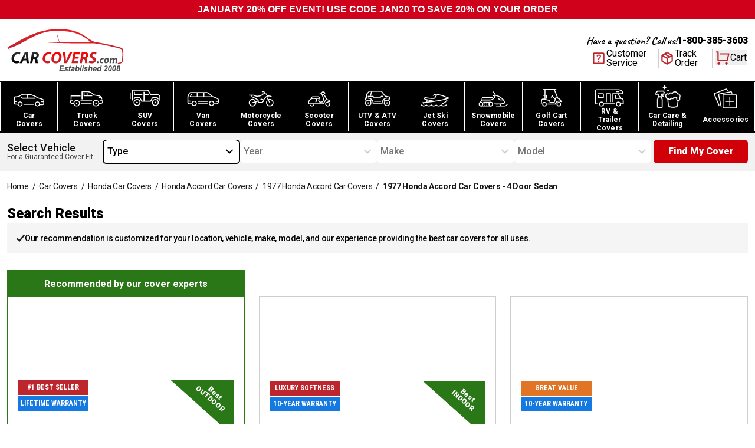

--- FILE ---
content_type: text/html; charset=utf-8
request_url: https://www.carcovers.com/covers/cars/honda/accord/1977/4-door-sedan.html
body_size: 51509
content:
<!DOCTYPE html><html lang="en" class="__variable_647743 __variable_34a9ff __variable_8fc59e scroll-smooth"><head><meta charSet="utf-8"/><link rel="preconnect" href="https://dev.visualwebsiteoptimizer.com"/><meta name="viewport" content="width=device-width, initial-scale=1"/><link rel="preload" href="/_next/static/media/0f3a385557f1712f-s.p.woff2" as="font" crossorigin="" type="font/woff2"/><link rel="preload" href="/_next/static/media/46bdd75a3ff56824-s.p.woff2" as="font" crossorigin="" type="font/woff2"/><link rel="preload" href="/_next/static/media/47cbc4e2adbc5db9-s.p.woff2" as="font" crossorigin="" type="font/woff2"/><link rel="preload" href="/_next/static/media/dc1a31dd116e0329-s.p.woff2" as="font" crossorigin="" type="font/woff2"/><link rel="preload" as="image" imageSrcSet="/_next/image?url=%2Fimages%2Fheader%2Flogo.svg&amp;w=256&amp;q=100 1x, /_next/image?url=%2Fimages%2Fheader%2Flogo.svg&amp;w=640&amp;q=100 2x" fetchPriority="high"/><link rel="preload" as="image" imageSrcSet="/_next/image?url=%2Fimages%2Fnavigation%2Fcars.svg&amp;w=640&amp;q=100 640w, /_next/image?url=%2Fimages%2Fnavigation%2Fcars.svg&amp;w=750&amp;q=100 750w, /_next/image?url=%2Fimages%2Fnavigation%2Fcars.svg&amp;w=828&amp;q=100 828w, /_next/image?url=%2Fimages%2Fnavigation%2Fcars.svg&amp;w=1080&amp;q=100 1080w, /_next/image?url=%2Fimages%2Fnavigation%2Fcars.svg&amp;w=1200&amp;q=100 1200w, /_next/image?url=%2Fimages%2Fnavigation%2Fcars.svg&amp;w=1920&amp;q=100 1920w, /_next/image?url=%2Fimages%2Fnavigation%2Fcars.svg&amp;w=2048&amp;q=100 2048w, /_next/image?url=%2Fimages%2Fnavigation%2Fcars.svg&amp;w=3840&amp;q=100 3840w" imageSizes="100vw" fetchPriority="high"/><link rel="preload" as="image" imageSrcSet="/_next/image?url=%2Fimages%2Fnavigation%2Ftruck.svg&amp;w=640&amp;q=100 640w, /_next/image?url=%2Fimages%2Fnavigation%2Ftruck.svg&amp;w=750&amp;q=100 750w, /_next/image?url=%2Fimages%2Fnavigation%2Ftruck.svg&amp;w=828&amp;q=100 828w, /_next/image?url=%2Fimages%2Fnavigation%2Ftruck.svg&amp;w=1080&amp;q=100 1080w, /_next/image?url=%2Fimages%2Fnavigation%2Ftruck.svg&amp;w=1200&amp;q=100 1200w, /_next/image?url=%2Fimages%2Fnavigation%2Ftruck.svg&amp;w=1920&amp;q=100 1920w, /_next/image?url=%2Fimages%2Fnavigation%2Ftruck.svg&amp;w=2048&amp;q=100 2048w, /_next/image?url=%2Fimages%2Fnavigation%2Ftruck.svg&amp;w=3840&amp;q=100 3840w" imageSizes="100vw" fetchPriority="high"/><link rel="preload" as="image" imageSrcSet="/_next/image?url=%2Fimages%2Fnavigation%2Fsuv.svg&amp;w=640&amp;q=100 640w, /_next/image?url=%2Fimages%2Fnavigation%2Fsuv.svg&amp;w=750&amp;q=100 750w, /_next/image?url=%2Fimages%2Fnavigation%2Fsuv.svg&amp;w=828&amp;q=100 828w, /_next/image?url=%2Fimages%2Fnavigation%2Fsuv.svg&amp;w=1080&amp;q=100 1080w, /_next/image?url=%2Fimages%2Fnavigation%2Fsuv.svg&amp;w=1200&amp;q=100 1200w, /_next/image?url=%2Fimages%2Fnavigation%2Fsuv.svg&amp;w=1920&amp;q=100 1920w, /_next/image?url=%2Fimages%2Fnavigation%2Fsuv.svg&amp;w=2048&amp;q=100 2048w, /_next/image?url=%2Fimages%2Fnavigation%2Fsuv.svg&amp;w=3840&amp;q=100 3840w" imageSizes="100vw" fetchPriority="high"/><link rel="preload" as="image" imageSrcSet="/_next/image?url=%2Fimages%2Fnavigation%2Fvan.svg&amp;w=640&amp;q=100 640w, /_next/image?url=%2Fimages%2Fnavigation%2Fvan.svg&amp;w=750&amp;q=100 750w, /_next/image?url=%2Fimages%2Fnavigation%2Fvan.svg&amp;w=828&amp;q=100 828w, /_next/image?url=%2Fimages%2Fnavigation%2Fvan.svg&amp;w=1080&amp;q=100 1080w, /_next/image?url=%2Fimages%2Fnavigation%2Fvan.svg&amp;w=1200&amp;q=100 1200w, /_next/image?url=%2Fimages%2Fnavigation%2Fvan.svg&amp;w=1920&amp;q=100 1920w, /_next/image?url=%2Fimages%2Fnavigation%2Fvan.svg&amp;w=2048&amp;q=100 2048w, /_next/image?url=%2Fimages%2Fnavigation%2Fvan.svg&amp;w=3840&amp;q=100 3840w" imageSizes="100vw" fetchPriority="high"/><link rel="preload" as="image" imageSrcSet="/_next/image?url=%2Fimages%2Fnavigation%2Fmotorcycle.svg&amp;w=640&amp;q=100 640w, /_next/image?url=%2Fimages%2Fnavigation%2Fmotorcycle.svg&amp;w=750&amp;q=100 750w, /_next/image?url=%2Fimages%2Fnavigation%2Fmotorcycle.svg&amp;w=828&amp;q=100 828w, /_next/image?url=%2Fimages%2Fnavigation%2Fmotorcycle.svg&amp;w=1080&amp;q=100 1080w, /_next/image?url=%2Fimages%2Fnavigation%2Fmotorcycle.svg&amp;w=1200&amp;q=100 1200w, /_next/image?url=%2Fimages%2Fnavigation%2Fmotorcycle.svg&amp;w=1920&amp;q=100 1920w, /_next/image?url=%2Fimages%2Fnavigation%2Fmotorcycle.svg&amp;w=2048&amp;q=100 2048w, /_next/image?url=%2Fimages%2Fnavigation%2Fmotorcycle.svg&amp;w=3840&amp;q=100 3840w" imageSizes="100vw" fetchPriority="high"/><link rel="preload" as="image" imageSrcSet="/_next/image?url=%2Fimages%2Fnavigation%2Fscooter.svg&amp;w=640&amp;q=100 640w, /_next/image?url=%2Fimages%2Fnavigation%2Fscooter.svg&amp;w=750&amp;q=100 750w, /_next/image?url=%2Fimages%2Fnavigation%2Fscooter.svg&amp;w=828&amp;q=100 828w, /_next/image?url=%2Fimages%2Fnavigation%2Fscooter.svg&amp;w=1080&amp;q=100 1080w, /_next/image?url=%2Fimages%2Fnavigation%2Fscooter.svg&amp;w=1200&amp;q=100 1200w, /_next/image?url=%2Fimages%2Fnavigation%2Fscooter.svg&amp;w=1920&amp;q=100 1920w, /_next/image?url=%2Fimages%2Fnavigation%2Fscooter.svg&amp;w=2048&amp;q=100 2048w, /_next/image?url=%2Fimages%2Fnavigation%2Fscooter.svg&amp;w=3840&amp;q=100 3840w" imageSizes="100vw" fetchPriority="high"/><link rel="preload" as="image" imageSrcSet="/_next/image?url=%2Fimages%2Fnavigation%2Fatv.svg&amp;w=640&amp;q=100 640w, /_next/image?url=%2Fimages%2Fnavigation%2Fatv.svg&amp;w=750&amp;q=100 750w, /_next/image?url=%2Fimages%2Fnavigation%2Fatv.svg&amp;w=828&amp;q=100 828w, /_next/image?url=%2Fimages%2Fnavigation%2Fatv.svg&amp;w=1080&amp;q=100 1080w, /_next/image?url=%2Fimages%2Fnavigation%2Fatv.svg&amp;w=1200&amp;q=100 1200w, /_next/image?url=%2Fimages%2Fnavigation%2Fatv.svg&amp;w=1920&amp;q=100 1920w, /_next/image?url=%2Fimages%2Fnavigation%2Fatv.svg&amp;w=2048&amp;q=100 2048w, /_next/image?url=%2Fimages%2Fnavigation%2Fatv.svg&amp;w=3840&amp;q=100 3840w" imageSizes="100vw" fetchPriority="high"/><link rel="preload" as="image" imageSrcSet="/_next/image?url=%2Fimages%2Fnavigation%2Fjet-ski.svg&amp;w=640&amp;q=100 640w, /_next/image?url=%2Fimages%2Fnavigation%2Fjet-ski.svg&amp;w=750&amp;q=100 750w, /_next/image?url=%2Fimages%2Fnavigation%2Fjet-ski.svg&amp;w=828&amp;q=100 828w, /_next/image?url=%2Fimages%2Fnavigation%2Fjet-ski.svg&amp;w=1080&amp;q=100 1080w, /_next/image?url=%2Fimages%2Fnavigation%2Fjet-ski.svg&amp;w=1200&amp;q=100 1200w, /_next/image?url=%2Fimages%2Fnavigation%2Fjet-ski.svg&amp;w=1920&amp;q=100 1920w, /_next/image?url=%2Fimages%2Fnavigation%2Fjet-ski.svg&amp;w=2048&amp;q=100 2048w, /_next/image?url=%2Fimages%2Fnavigation%2Fjet-ski.svg&amp;w=3840&amp;q=100 3840w" imageSizes="100vw" fetchPriority="high"/><link rel="preload" as="image" imageSrcSet="/_next/image?url=%2Fimages%2Fnavigation%2Fsnowmobile.svg&amp;w=640&amp;q=100 640w, /_next/image?url=%2Fimages%2Fnavigation%2Fsnowmobile.svg&amp;w=750&amp;q=100 750w, /_next/image?url=%2Fimages%2Fnavigation%2Fsnowmobile.svg&amp;w=828&amp;q=100 828w, /_next/image?url=%2Fimages%2Fnavigation%2Fsnowmobile.svg&amp;w=1080&amp;q=100 1080w, /_next/image?url=%2Fimages%2Fnavigation%2Fsnowmobile.svg&amp;w=1200&amp;q=100 1200w, /_next/image?url=%2Fimages%2Fnavigation%2Fsnowmobile.svg&amp;w=1920&amp;q=100 1920w, /_next/image?url=%2Fimages%2Fnavigation%2Fsnowmobile.svg&amp;w=2048&amp;q=100 2048w, /_next/image?url=%2Fimages%2Fnavigation%2Fsnowmobile.svg&amp;w=3840&amp;q=100 3840w" imageSizes="100vw" fetchPriority="high"/><link rel="preload" as="image" imageSrcSet="/_next/image?url=%2Fimages%2Fnavigation%2Fgolf-cart.svg&amp;w=640&amp;q=100 640w, /_next/image?url=%2Fimages%2Fnavigation%2Fgolf-cart.svg&amp;w=750&amp;q=100 750w, /_next/image?url=%2Fimages%2Fnavigation%2Fgolf-cart.svg&amp;w=828&amp;q=100 828w, /_next/image?url=%2Fimages%2Fnavigation%2Fgolf-cart.svg&amp;w=1080&amp;q=100 1080w, /_next/image?url=%2Fimages%2Fnavigation%2Fgolf-cart.svg&amp;w=1200&amp;q=100 1200w, /_next/image?url=%2Fimages%2Fnavigation%2Fgolf-cart.svg&amp;w=1920&amp;q=100 1920w, /_next/image?url=%2Fimages%2Fnavigation%2Fgolf-cart.svg&amp;w=2048&amp;q=100 2048w, /_next/image?url=%2Fimages%2Fnavigation%2Fgolf-cart.svg&amp;w=3840&amp;q=100 3840w" imageSizes="100vw" fetchPriority="high"/><link rel="preload" as="image" imageSrcSet="/_next/image?url=%2Fimages%2Fnavigation%2Frv.svg&amp;w=640&amp;q=100 640w, /_next/image?url=%2Fimages%2Fnavigation%2Frv.svg&amp;w=750&amp;q=100 750w, /_next/image?url=%2Fimages%2Fnavigation%2Frv.svg&amp;w=828&amp;q=100 828w, /_next/image?url=%2Fimages%2Fnavigation%2Frv.svg&amp;w=1080&amp;q=100 1080w, /_next/image?url=%2Fimages%2Fnavigation%2Frv.svg&amp;w=1200&amp;q=100 1200w, /_next/image?url=%2Fimages%2Fnavigation%2Frv.svg&amp;w=1920&amp;q=100 1920w, /_next/image?url=%2Fimages%2Fnavigation%2Frv.svg&amp;w=2048&amp;q=100 2048w, /_next/image?url=%2Fimages%2Fnavigation%2Frv.svg&amp;w=3840&amp;q=100 3840w" imageSizes="100vw" fetchPriority="high"/><link rel="preload" as="image" imageSrcSet="/_next/image?url=%2Fimages%2Fnavigation%2Fcar-care.svg&amp;w=640&amp;q=100 640w, /_next/image?url=%2Fimages%2Fnavigation%2Fcar-care.svg&amp;w=750&amp;q=100 750w, /_next/image?url=%2Fimages%2Fnavigation%2Fcar-care.svg&amp;w=828&amp;q=100 828w, /_next/image?url=%2Fimages%2Fnavigation%2Fcar-care.svg&amp;w=1080&amp;q=100 1080w, /_next/image?url=%2Fimages%2Fnavigation%2Fcar-care.svg&amp;w=1200&amp;q=100 1200w, /_next/image?url=%2Fimages%2Fnavigation%2Fcar-care.svg&amp;w=1920&amp;q=100 1920w, /_next/image?url=%2Fimages%2Fnavigation%2Fcar-care.svg&amp;w=2048&amp;q=100 2048w, /_next/image?url=%2Fimages%2Fnavigation%2Fcar-care.svg&amp;w=3840&amp;q=100 3840w" imageSizes="100vw" fetchPriority="high"/><link rel="preload" as="image" imageSrcSet="/_next/image?url=%2Fimages%2Fnavigation%2Faccessories.svg&amp;w=640&amp;q=100 640w, /_next/image?url=%2Fimages%2Fnavigation%2Faccessories.svg&amp;w=750&amp;q=100 750w, /_next/image?url=%2Fimages%2Fnavigation%2Faccessories.svg&amp;w=828&amp;q=100 828w, /_next/image?url=%2Fimages%2Fnavigation%2Faccessories.svg&amp;w=1080&amp;q=100 1080w, /_next/image?url=%2Fimages%2Fnavigation%2Faccessories.svg&amp;w=1200&amp;q=100 1200w, /_next/image?url=%2Fimages%2Fnavigation%2Faccessories.svg&amp;w=1920&amp;q=100 1920w, /_next/image?url=%2Fimages%2Fnavigation%2Faccessories.svg&amp;w=2048&amp;q=100 2048w, /_next/image?url=%2Fimages%2Fnavigation%2Faccessories.svg&amp;w=3840&amp;q=100 3840w" imageSizes="100vw" fetchPriority="high"/><link rel="stylesheet" href="/_next/static/css/3ca05a56e3efe4f2.css" data-precedence="next"/><link rel="stylesheet" href="/_next/static/css/03a3e6ea73443e21.css" data-precedence="next"/><link rel="stylesheet" href="/_next/static/css/c49ea44ddcb26f2f.css" data-precedence="next"/><link rel="preload" href="/_next/static/chunks/webpack-d1ff09060a8da773.js" as="script" fetchPriority="low"/><script src="/_next/static/chunks/623b0e5b-f1fa0cea81faf65a.js" async=""></script><script src="/_next/static/chunks/9539-af9fce0582b51eae.js" async=""></script><script src="/_next/static/chunks/main-app-f746e157c2da2f45.js" async=""></script><link rel="preload" href="https://cdn.debugbear.com/9eRba258Qfdi.js" as="script"/><link rel="preload" href="https://cdn-widgetsrepository.yotpo.com/v1/loader/Temh4E7dzfVe7vIur0hrAvWJ6Du9NeaJLepZFs2W" as="script"/><title>4 Door Sedan - 1977 - Accord - Honda - Car Covers | CarCovers.com</title><meta name="description" content="Your 1977 Honda Accord CAR Car cover is guaranteed to fit. Up to 45% off your 1977 Honda Accord CAR cover plus 100% free shipping! Comes with storage bag. Shop now."/><meta name="robots" content="index, follow"/><link rel="canonical" href="https://www.carcovers.com/covers/cars/honda/accord.html"/><meta property="og:title" content="4 Door Sedan - 1977 - Accord - Honda - Car Covers"/><meta property="og:description" content="Your 1977 Honda Accord CAR Car cover is guaranteed to fit. Up to 45% off your 1977 Honda Accord CAR cover plus 100% free shipping! Comes with storage bag. Shop now."/><meta property="og:url" content="https://www.carcovers.com/covers/cars/honda/accord.html"/><meta property="og:type" content="website"/><meta name="twitter:card" content="summary"/><meta name="twitter:title" content="4 Door Sedan - 1977 - Accord - Honda - Car Covers"/><meta name="twitter:description" content="Your 1977 Honda Accord CAR Car cover is guaranteed to fit. Up to 45% off your 1977 Honda Accord CAR cover plus 100% free shipping! Comes with storage bag. Shop now."/><link rel="icon" href="/favicon.ico" type="image/x-icon" sizes="16x16"/><meta name="next-size-adjust"/><script src="/_next/static/chunks/polyfills-c67a75d1b6f99dc8.js" noModule=""></script></head><body><script>(self.__next_s=self.__next_s||[]).push(["https://cdn.debugbear.com/9eRba258Qfdi.js"])</script><!--$--><!--$--><style>
#nprogress {
  pointer-events: none;
}

#nprogress .bar {
  background: #fd9e04;

  position: fixed;
  z-index: 99999;
  top: 0;
  left: 0;

  width: 100%;
  height: 4px;
}

/* Fancy blur effect */
#nprogress .peg {
  display: block;
  position: absolute;
  right: 0px;
  width: 100px;
  height: 100%;
  box-shadow: 0 0 10px #fd9e04, 0 0 5px #fd9e04;
  opacity: 1.0;

  -webkit-transform: rotate(3deg) translate(0px, -4px);
      -ms-transform: rotate(3deg) translate(0px, -4px);
          transform: rotate(3deg) translate(0px, -4px);
}

/* Remove these to get rid of the spinner */
#nprogress .spinner {
  display: block;
  position: fixed;
  z-index: 1031;
  top: 15px;
  bottom: auto;
  right: 15px;
  left: auto;
}

#nprogress .spinner-icon {
  width: 18px;
  height: 18px;
  box-sizing: border-box;

  border: solid 2px transparent;
  border-top-color: #fd9e04;
  border-left-color: #fd9e04;
  border-radius: 50%;

  -webkit-animation: nprogress-spinner 400ms linear infinite;
          animation: nprogress-spinner 400ms linear infinite;
}

.nprogress-custom-parent {
  overflow: hidden;
  position: relative;
}

.nprogress-custom-parent #nprogress .spinner,
.nprogress-custom-parent #nprogress .bar {
  position: absolute;
}

@-webkit-keyframes nprogress-spinner {
  0%   { -webkit-transform: rotate(0deg); }
  100% { -webkit-transform: rotate(360deg); }
}
@keyframes nprogress-spinner {
  0%   { transform: rotate(0deg); }
  100% { transform: rotate(360deg); }
}
</style><!--/$--><!--/$--><div id="announcement-bar" class="flex h-[32px] flex-col items-center justify-center justify-items-center bg-[#D0021B] text-center font-bold text-white"><!--$--><!--/$--></div><header class="relative border-t border-t-gray-300 bg-white"><nav class="container mx-auto flex flex-row items-center justify-between bg-white px-3"><div class="logo order-1 w-[157px] py-3 lg:w-[198px] lg:py-4"><a href="/"><img alt="Car Covers" fetchPriority="high" width="198" height="71" decoding="async" data-nimg="1" style="color:transparent" srcSet="/_next/image?url=%2Fimages%2Fheader%2Flogo.svg&amp;w=256&amp;q=100 1x, /_next/image?url=%2Fimages%2Fheader%2Flogo.svg&amp;w=640&amp;q=100 2x" src="/_next/image?url=%2Fimages%2Fheader%2Flogo.svg&amp;w=640&amp;q=100"/></a></div><div class="order-2 flex flex-col items-end justify-between gap-y-4 lg:order-3"><div class="hidden flex-col lg:flex"><div class="flex flex-row items-center justify-center gap-x-3"><p class="font-caveatBold text-lg antialiased">Have a question? Call us!</p><a href="tel:800-385-3603" class="font-robotoBlack">1-800-385-3603</a></div></div><div class="flex flex-row items-center gap-x-3 lg:gap-x-5"><a class="font-robotoRegular border-brand-darkGray hidden flex-row items-center gap-x-2 border-r-2 pr-5 lg:flex" href="/help"><svg xmlns="http://www.w3.org/2000/svg" height="26" viewBox="0 -960 960 960" width="26" class="text-brand-darkRed" fill="currentColor"><path d="M480-240q21 0 35.5-14.5T530-290q0-21-14.5-35.5T480-340q-21 0-35.5 14.5T430-290q0 21 14.5 35.5T480-240Zm-36-154h74q0-36 8-53t34-43q35-35 49.5-58.5T624-602q0-53-36-85.5T491-720q-55 0-93.5 27T344-618l66 26q7-27 28-43.5t49-16.5q27 0 45 14.5t18 38.5q0 17-11 36t-37 42q-33 29-45.5 55.5T444-394ZM200-120q-33 0-56.5-23.5T120-200v-560q0-33 23.5-56.5T200-840h560q33 0 56.5 23.5T840-760v560q0 33-23.5 56.5T760-120H200Zm0-80h560v-560H200v560Zm0-560v560-560Z"></path></svg><span class="leading-4">Customer<br/>Service</span></a><a href="/sales/guest/form" class="font-robotoRegular border-brand-darkGray hidden flex-row items-center gap-x-2 border-r-2 pr-6 lg:flex"><svg xmlns="http://www.w3.org/2000/svg" height="26" viewBox="0 -960 960 960" width="26" class="text-brand-darkRed" fill="currentColor"><path d="M440-183v-274L200-596v274l240 139Zm80 0 240-139v-274L520-457v274Zm-80 92L160-252q-19-11-29.5-29T120-321v-318q0-22 10.5-40t29.5-29l280-161q19-11 40-11t40 11l280 161q19 11 29.5 29t10.5 40v318q0 22-10.5 40T800-252L520-91q-19 11-40 11t-40-11Zm200-528 77-44-237-137-78 45 238 136Zm-160 93 78-45-237-137-78 45 237 137Z"></path></svg><span class="leading-4">Track<br/>Order</span></a><div class="px-[2.5px] pb-[3.54px] pt-[2.5px]"><button aria-label="Open cart" class="font-robotoRegular relative flex flex-row items-center gap-x-3"><span class="relative"><svg stroke="currentColor" fill="currentColor" stroke-width="0" viewBox="0 0 24 24" class="lg:text-brand-darkRed h-[26px] w-[26px] max-lg:h-8 max-lg:w-8" height="1em" width="1em" xmlns="http://www.w3.org/2000/svg"><path d="M4.00488 16V4H2.00488V2H5.00488C5.55717 2 6.00488 2.44772 6.00488 3V15H18.4433L20.4433 7H8.00488V5H21.7241C22.2764 5 22.7241 5.44772 22.7241 6C22.7241 6.08176 22.7141 6.16322 22.6942 6.24254L20.1942 16.2425C20.083 16.6877 19.683 17 19.2241 17H5.00488C4.4526 17 4.00488 16.5523 4.00488 16ZM6.00488 23C4.90031 23 4.00488 22.1046 4.00488 21C4.00488 19.8954 4.90031 19 6.00488 19C7.10945 19 8.00488 19.8954 8.00488 21C8.00488 22.1046 7.10945 23 6.00488 23ZM18.0049 23C16.9003 23 16.0049 22.1046 16.0049 21C16.0049 19.8954 16.9003 19 18.0049 19C19.1095 19 20.0049 19.8954 20.0049 21C20.0049 22.1046 19.1095 23 18.0049 23Z"></path></svg></span><span class="leading-4 max-lg:hidden">Cart</span></button></div><div class="lg:hidden"><!--$--><button aria-label="Open mobile menu" class="mx-auto flex items-center justify-center rounded-md text-black transition-colors"><svg stroke="currentColor" fill="currentColor" stroke-width="0" viewBox="0 0 24 24" class="h-8 w-8" height="1em" width="1em" xmlns="http://www.w3.org/2000/svg"><path d="M3 4H21V6H3V4ZM3 11H21V13H3V11ZM3 18H21V20H3V18Z"></path></svg></button><!--/$--><div class="mobile-container z-[-10]"><div class="relative"><div class="mobile fixed bottom-0 right-[-1000px] top-0 z-50 flex h-full w-5/6 flex-col overflow-auto border-0 bg-[#fafafa] pb-6 transition-all duration-300 ease-in-out"><div class="absolute left-0 top-0 z-50 ml-2 mt-2 cursor-pointer"><!--$--><button aria-label="Open mobile menu" class="mx-auto flex items-center justify-center rounded-md text-black transition-colors"><svg stroke="currentColor" fill="#444" stroke-width="0" viewBox="0 0 24 24" class="h-8 w-8" height="1em" width="1em" xmlns="http://www.w3.org/2000/svg"><path d="M12.0007 10.5865L16.9504 5.63672L18.3646 7.05093L13.4149 12.0007L18.3646 16.9504L16.9504 18.3646L12.0007 13.4149L7.05093 18.3646L5.63672 16.9504L10.5865 12.0007L5.63672 7.05093L7.05093 5.63672L12.0007 10.5865Z"></path></svg></button><!--/$--></div><div class="flex flex-col"><div class="mb-5 mr-3 mt-3 flex justify-end"><img alt="CarCovers.com" loading="lazy" width="146" height="53" decoding="async" data-nimg="1" style="color:transparent" srcSet="/_next/image?url=%2Fimages%2Fheader%2Flogo.svg&amp;w=256&amp;q=75 1x, /_next/image?url=%2Fimages%2Fheader%2Flogo.svg&amp;w=384&amp;q=75 2x" src="/_next/image?url=%2Fimages%2Fheader%2Flogo.svg&amp;w=384&amp;q=75"/></div><div class="border-t-brand-lightGray flex flex-col border-t"><div class="border-b-brand-lightGray flex flex-col border-b"><button class="flex cursor-pointer justify-between p-3"><span class="font-robotoBold text-[13px] uppercase">Car Covers</span><svg stroke="currentColor" fill="currentColor" stroke-width="0" viewBox="0 0 24 24" class="h-5 w-5" height="1em" width="1em" xmlns="http://www.w3.org/2000/svg"><path d="M11 11V5H13V11H19V13H13V19H11V13H5V11H11Z"></path></svg></button><div class="hidden"><a class="font-robotoRegular flex flex-row items-center justify-between py-2 pl-5 text-xs" href="/car-covers">Car Covers</a><a class="font-robotoRegular flex flex-row items-center justify-between py-2 pl-5 text-xs" href="/truck-covers">Truck Covers</a><a class="font-robotoRegular flex flex-row items-center justify-between py-2 pl-5 text-xs" href="/suv-covers">SUV Covers</a><a class="font-robotoRegular flex flex-row items-center justify-between py-2 pl-5 text-xs" href="/van-covers">Van Covers</a><a class="font-robotoRegular flex flex-row items-center justify-between py-2 pl-5 text-xs" href="/covers/suv/hummer.html">Hummer Covers</a><a class="font-robotoRegular flex flex-row items-center justify-between py-2 pl-5 text-xs" href="/limousine-limo-covers">Limo Covers</a><a class="font-robotoRegular flex flex-row items-center justify-between py-2 pl-5 text-xs" href="/collections/plastic-disposable-covers">Disposable Covers</a></div></div><div class="border-b-brand-lightGray flex flex-col border-b"><button class="flex cursor-pointer justify-between p-3"><span class="font-robotoBold text-[13px] uppercase">Motorsports Covers</span><svg stroke="currentColor" fill="currentColor" stroke-width="0" viewBox="0 0 24 24" class="h-5 w-5" height="1em" width="1em" xmlns="http://www.w3.org/2000/svg"><path d="M11 11V5H13V11H19V13H13V19H11V13H5V11H11Z"></path></svg></button><div class="hidden"><a class="font-robotoRegular flex flex-row items-center justify-between py-2 pl-5 text-xs" href="/motorcycle-covers">Motorcycle Covers</a><a class="font-robotoRegular flex flex-row items-center justify-between py-2 pl-5 text-xs" href="/scooter-covers">Scooter Covers</a><a class="font-robotoRegular flex flex-row items-center justify-between py-2 pl-5 text-xs" href="/utv-and-atv-covers">ATV and UTV Covers</a><a class="font-robotoRegular flex flex-row items-center justify-between py-2 pl-5 text-xs" href="/snowmobile-covers">Snowmobile Covers</a><a class="font-robotoRegular flex flex-row items-center justify-between py-2 pl-5 text-xs" href="/golf-cart-covers">Golf Cart Covers</a></div></div><div class="border-b-brand-lightGray flex flex-col border-b"><button class="flex cursor-pointer justify-between p-3"><span class="font-robotoBold text-[13px] uppercase">RV Covers</span><svg stroke="currentColor" fill="currentColor" stroke-width="0" viewBox="0 0 24 24" class="h-5 w-5" height="1em" width="1em" xmlns="http://www.w3.org/2000/svg"><path d="M11 11V5H13V11H19V13H13V19H11V13H5V11H11Z"></path></svg></button><div class="hidden"><a class="font-robotoRegular flex flex-row items-center justify-between py-2 pl-5 text-xs" href="/rv-covers">View all RV Covers</a><a class="font-robotoRegular flex flex-row items-center justify-between py-2 pl-5 text-xs" href="/class-a-rv-covers">Class A RV Covers</a><a class="font-robotoRegular flex flex-row items-center justify-between py-2 pl-5 text-xs" href="/class-b-rv-covers">Class B RV Covers</a><a class="font-robotoRegular flex flex-row items-center justify-between py-2 pl-5 text-xs" href="/class-c-rv-covers">Class C RV Covers</a><a class="font-robotoRegular flex flex-row items-center justify-between py-2 pl-5 text-xs" href="/fifth-wheel-trailer-covers">5th Wheel Trailer Covers</a><a class="font-robotoRegular flex flex-row items-center justify-between py-2 pl-5 text-xs" href="/folding-pop-up-trailer-covers">Folding Pop-up Trailer Covers</a><a class="font-robotoRegular flex flex-row items-center justify-between py-2 pl-5 text-xs" href="/tear-drop-trailer-covers">Tear Drop Trailer Covers</a><a class="font-robotoRegular flex flex-row items-center justify-between py-2 pl-5 text-xs" href="/travel-trailer-covers">Travel Trailer Covers</a><a class="font-robotoRegular flex flex-row items-center justify-between py-2 pl-5 text-xs" href="/truck-camper-covers">Truck Camper Covers</a></div></div><div class="border-b-brand-lightGray flex flex-col border-b"><button class="flex cursor-pointer justify-between p-3"><span class="font-robotoBold text-[13px] uppercase">Jet Ski Covers</span><svg stroke="currentColor" fill="currentColor" stroke-width="0" viewBox="0 0 24 24" class="h-5 w-5" height="1em" width="1em" xmlns="http://www.w3.org/2000/svg"><path d="M11 11V5H13V11H19V13H13V19H11V13H5V11H11Z"></path></svg></button><div class="hidden"><a class="font-robotoRegular flex flex-row items-center justify-between py-2 pl-5 text-xs" href="/jet-ski-covers">View All Jet Ski Covers</a><a class="font-robotoRegular flex flex-row items-center justify-between py-2 pl-5 text-xs" href="/covers/jet-ski/kawasaki.html">Kawasaki Jet Ski Covers</a><a class="font-robotoRegular flex flex-row items-center justify-between py-2 pl-5 text-xs" href="/covers/jet-ski/polaris.html">Polaris Jet Ski Covers</a><a class="font-robotoRegular flex flex-row items-center justify-between py-2 pl-5 text-xs" href="/covers/jet-ski/sea-doo.html">Sea-Doo Jet Ski Covers</a><a class="font-robotoRegular flex flex-row items-center justify-between py-2 pl-5 text-xs" href="/covers/jet-ski/yamaha.html">Yamaha Jet Ski Covers</a></div></div><div class="border-b-brand-lightGray flex flex-col border-b"><button class="flex cursor-pointer justify-between p-3"><span class="font-robotoBold text-[13px] uppercase">Car Care &amp; Detailing</span><svg stroke="currentColor" fill="currentColor" stroke-width="0" viewBox="0 0 24 24" class="h-5 w-5" height="1em" width="1em" xmlns="http://www.w3.org/2000/svg"><path d="M11 11V5H13V11H19V13H13V19H11V13H5V11H11Z"></path></svg></button><div class="hidden"><a class="font-robotoRegular flex flex-row items-center justify-between py-2 pl-5 text-xs" href="/products/allguard-full-detail-kit.html">AllGuard Complete Detailing Kit</a><a class="font-robotoRegular flex flex-row items-center justify-between py-2 pl-5 text-xs" href="/products/allguard-nitro-v7-ceramic-spray-coating.html">AllGuard Nitro V7 Ceramic Spray</a><a class="font-robotoRegular flex flex-row items-center justify-between py-2 pl-5 text-xs" href="/products/allguard-vlux-ceramic-wash.html">AllGuard VLUX Ceramic Wash</a><a class="font-robotoRegular flex flex-row items-center justify-between py-2 pl-5 text-xs" href="/collections/car-care-and-detailing">View All Car Care Products</a></div></div><div class="border-b-brand-lightGray flex flex-col border-b"><button class="flex cursor-pointer justify-between p-3"><span class="font-robotoBold text-[13px] uppercase">Accessories</span><svg stroke="currentColor" fill="currentColor" stroke-width="0" viewBox="0 0 24 24" class="h-5 w-5" height="1em" width="1em" xmlns="http://www.w3.org/2000/svg"><path d="M11 11V5H13V11H19V13H13V19H11V13H5V11H11Z"></path></svg></button><div class="hidden"><a class="font-robotoRegular flex flex-row items-center justify-between py-2 pl-5 text-xs" href="/collections/accessories">View All Accessories</a><a class="font-robotoRegular flex flex-row items-center justify-between py-2 pl-5 text-xs" href="/products/gust-strap.html">Gust Strap Wind Protector</a><a class="font-robotoRegular flex flex-row items-center justify-between py-2 pl-5 text-xs" href="/products/cable-and-lock-set.html">Cable and Lock Set (Use to lock car cover onto vehicle)</a><a class="font-robotoRegular flex flex-row items-center justify-between py-2 pl-5 text-xs" href="/products/ultimate-dusting-kit.html">Platinum Microfiber Dusting Kit</a><a class="font-robotoRegular flex flex-row items-center justify-between py-2 pl-5 text-xs" href="/products/microfiber-cloth-36-pack.html">Microfiber Cloth - 36 Pack</a><a class="font-robotoRegular flex flex-row items-center justify-between py-2 pl-5 text-xs" href="/products/platinum-umbrella-sunshade.html">Platinum Sunshade Umbrella</a><a class="font-robotoRegular flex flex-row items-center justify-between py-2 pl-5 text-xs" href="/products/microfiber-dust-glove.html">[2 Pack] Microfiber Dust Gloves</a></div></div><div class="border-b-brand-lightGray flex flex-col border-b"><a class="flex cursor-pointer justify-between p-3" href="https://www.carcovers.com/sales/guest/form/"><span class="font-robotoBold text-[13px] uppercase">Track Order</span></a></div><div class="border-b-brand-lightGray flex flex-col border-b"><a class="flex cursor-pointer justify-between p-3" href="/faq"><span class="font-robotoBold text-[13px] uppercase">FAQs</span></a></div></div><div class="social font-robotoRegular mb-4 mt-8 flex flex-col items-center px-3 font-semibold"><p class="text-center text-sm">&quot;CarCovers.com makes it easy to find the perfect cover for your automobile. I bought one for my SUV which is over 20 years old. Don&#x27;t drive it as much so like to keep it covered to protect paint job from discoloration and rust due to weather. Definitely worth the money!&quot;</p><div class="my-3 flex"><svg viewBox="0 0 18 18" xmlns="http://www.w3.org/2000/svg" width="20" height="20"><path aria-hidden="true" d="M9 14.118L14.562 17.475L13.086 11.148L18 6.891L11.529 6.342L9 0.375L6.471 6.342L0 6.891L4.914 11.148L3.438 17.475L9 14.118Z" stroke="#FAC800" fill="#FAC800"></path></svg><svg viewBox="0 0 18 18" xmlns="http://www.w3.org/2000/svg" width="20" height="20"><path aria-hidden="true" d="M9 14.118L14.562 17.475L13.086 11.148L18 6.891L11.529 6.342L9 0.375L6.471 6.342L0 6.891L4.914 11.148L3.438 17.475L9 14.118Z" stroke="#FAC800" fill="#FAC800"></path></svg><svg viewBox="0 0 18 18" xmlns="http://www.w3.org/2000/svg" width="20" height="20"><path aria-hidden="true" d="M9 14.118L14.562 17.475L13.086 11.148L18 6.891L11.529 6.342L9 0.375L6.471 6.342L0 6.891L4.914 11.148L3.438 17.475L9 14.118Z" stroke="#FAC800" fill="#FAC800"></path></svg><svg viewBox="0 0 18 18" xmlns="http://www.w3.org/2000/svg" width="20" height="20"><path aria-hidden="true" d="M9 14.118L14.562 17.475L13.086 11.148L18 6.891L11.529 6.342L9 0.375L6.471 6.342L0 6.891L4.914 11.148L3.438 17.475L9 14.118Z" stroke="#FAC800" fill="#FAC800"></path></svg><svg viewBox="0 0 18 18" xmlns="http://www.w3.org/2000/svg" width="20" height="20"><path aria-hidden="true" d="M9 14.118L14.562 17.475L13.086 11.148L18 6.891L11.529 6.342L9 0.375L6.471 6.342L0 6.891L4.914 11.148L3.438 17.475L9 14.118Z" stroke="#FAC800" fill="#FAC800"></path></svg></div><p class="text-center text-sm">Dana S.</p></div></div></div></div></div></div></div></div></nav></header><div class="hidden bg-black py-0.5 text-center text-white lg:block"><div class="container mx-auto flex flex-row"><a class="category-container flex h-[84px] w-[99px] flex-col items-center border-r border-r-white pb-[6px] pt-[2px] border-l border-l-white" href="/car-covers"><span class="relative h-[38px] w-[60px] shrink-0 flex-grow pb-2"><img alt="Car Covers" fetchPriority="high" decoding="async" data-nimg="fill" style="position:absolute;height:100%;width:100%;left:0;top:0;right:0;bottom:0;color:transparent" sizes="100vw" srcSet="/_next/image?url=%2Fimages%2Fnavigation%2Fcars.svg&amp;w=640&amp;q=100 640w, /_next/image?url=%2Fimages%2Fnavigation%2Fcars.svg&amp;w=750&amp;q=100 750w, /_next/image?url=%2Fimages%2Fnavigation%2Fcars.svg&amp;w=828&amp;q=100 828w, /_next/image?url=%2Fimages%2Fnavigation%2Fcars.svg&amp;w=1080&amp;q=100 1080w, /_next/image?url=%2Fimages%2Fnavigation%2Fcars.svg&amp;w=1200&amp;q=100 1200w, /_next/image?url=%2Fimages%2Fnavigation%2Fcars.svg&amp;w=1920&amp;q=100 1920w, /_next/image?url=%2Fimages%2Fnavigation%2Fcars.svg&amp;w=2048&amp;q=100 2048w, /_next/image?url=%2Fimages%2Fnavigation%2Fcars.svg&amp;w=3840&amp;q=100 3840w" src="/_next/image?url=%2Fimages%2Fnavigation%2Fcars.svg&amp;w=3840&amp;q=100"/></span><div class="font-robotoBold flex h-7 max-w-[70px] items-center justify-center text-xs leading-[14px] tracking-[0.02em]"><h5 class="flex flex-col justify-items-center"><span>Car</span><span>Covers</span></h5></div></a><a class="category-container flex h-[84px] w-[99px] flex-col items-center border-r border-r-white pb-[6px] pt-[2px]" href="/truck-covers"><span class="relative h-[38px] w-[60px] shrink-0 flex-grow pb-2"><img alt="Truck Covers" fetchPriority="high" decoding="async" data-nimg="fill" style="position:absolute;height:100%;width:100%;left:0;top:0;right:0;bottom:0;color:transparent" sizes="100vw" srcSet="/_next/image?url=%2Fimages%2Fnavigation%2Ftruck.svg&amp;w=640&amp;q=100 640w, /_next/image?url=%2Fimages%2Fnavigation%2Ftruck.svg&amp;w=750&amp;q=100 750w, /_next/image?url=%2Fimages%2Fnavigation%2Ftruck.svg&amp;w=828&amp;q=100 828w, /_next/image?url=%2Fimages%2Fnavigation%2Ftruck.svg&amp;w=1080&amp;q=100 1080w, /_next/image?url=%2Fimages%2Fnavigation%2Ftruck.svg&amp;w=1200&amp;q=100 1200w, /_next/image?url=%2Fimages%2Fnavigation%2Ftruck.svg&amp;w=1920&amp;q=100 1920w, /_next/image?url=%2Fimages%2Fnavigation%2Ftruck.svg&amp;w=2048&amp;q=100 2048w, /_next/image?url=%2Fimages%2Fnavigation%2Ftruck.svg&amp;w=3840&amp;q=100 3840w" src="/_next/image?url=%2Fimages%2Fnavigation%2Ftruck.svg&amp;w=3840&amp;q=100"/></span><div class="font-robotoBold flex h-7 max-w-[70px] items-center justify-center text-xs leading-[14px] tracking-[0.02em]"><h5 class="flex flex-col justify-items-center"><span>Truck</span><span>Covers</span></h5></div></a><a class="category-container flex h-[84px] w-[99px] flex-col items-center border-r border-r-white pb-[6px] pt-[2px]" href="/suv-covers"><span class="relative h-[38px] w-[60px] shrink-0 flex-grow pb-2"><img alt="SUV Covers" fetchPriority="high" decoding="async" data-nimg="fill" style="position:absolute;height:100%;width:100%;left:0;top:0;right:0;bottom:0;color:transparent" sizes="100vw" srcSet="/_next/image?url=%2Fimages%2Fnavigation%2Fsuv.svg&amp;w=640&amp;q=100 640w, /_next/image?url=%2Fimages%2Fnavigation%2Fsuv.svg&amp;w=750&amp;q=100 750w, /_next/image?url=%2Fimages%2Fnavigation%2Fsuv.svg&amp;w=828&amp;q=100 828w, /_next/image?url=%2Fimages%2Fnavigation%2Fsuv.svg&amp;w=1080&amp;q=100 1080w, /_next/image?url=%2Fimages%2Fnavigation%2Fsuv.svg&amp;w=1200&amp;q=100 1200w, /_next/image?url=%2Fimages%2Fnavigation%2Fsuv.svg&amp;w=1920&amp;q=100 1920w, /_next/image?url=%2Fimages%2Fnavigation%2Fsuv.svg&amp;w=2048&amp;q=100 2048w, /_next/image?url=%2Fimages%2Fnavigation%2Fsuv.svg&amp;w=3840&amp;q=100 3840w" src="/_next/image?url=%2Fimages%2Fnavigation%2Fsuv.svg&amp;w=3840&amp;q=100"/></span><div class="font-robotoBold flex h-7 max-w-[70px] items-center justify-center text-xs leading-[14px] tracking-[0.02em]"><h5 class="flex flex-col justify-items-center"><span>SUV</span><span>Covers</span></h5></div></a><a class="category-container flex h-[84px] w-[99px] flex-col items-center border-r border-r-white pb-[6px] pt-[2px]" href="/van-covers"><span class="relative h-[38px] w-[60px] shrink-0 flex-grow pb-2"><img alt="Van Covers" fetchPriority="high" decoding="async" data-nimg="fill" style="position:absolute;height:100%;width:100%;left:0;top:0;right:0;bottom:0;color:transparent" sizes="100vw" srcSet="/_next/image?url=%2Fimages%2Fnavigation%2Fvan.svg&amp;w=640&amp;q=100 640w, /_next/image?url=%2Fimages%2Fnavigation%2Fvan.svg&amp;w=750&amp;q=100 750w, /_next/image?url=%2Fimages%2Fnavigation%2Fvan.svg&amp;w=828&amp;q=100 828w, /_next/image?url=%2Fimages%2Fnavigation%2Fvan.svg&amp;w=1080&amp;q=100 1080w, /_next/image?url=%2Fimages%2Fnavigation%2Fvan.svg&amp;w=1200&amp;q=100 1200w, /_next/image?url=%2Fimages%2Fnavigation%2Fvan.svg&amp;w=1920&amp;q=100 1920w, /_next/image?url=%2Fimages%2Fnavigation%2Fvan.svg&amp;w=2048&amp;q=100 2048w, /_next/image?url=%2Fimages%2Fnavigation%2Fvan.svg&amp;w=3840&amp;q=100 3840w" src="/_next/image?url=%2Fimages%2Fnavigation%2Fvan.svg&amp;w=3840&amp;q=100"/></span><div class="font-robotoBold flex h-7 max-w-[70px] items-center justify-center text-xs leading-[14px] tracking-[0.02em]"><h5 class="flex flex-col justify-items-center"><span>Van</span><span>Covers</span></h5></div></a><a class="category-container flex h-[84px] w-[99px] flex-col items-center border-r border-r-white pb-[6px] pt-[2px]" href="/motorcycle-covers"><span class="relative h-[38px] w-[60px] shrink-0 flex-grow pb-2"><img alt="Motorcycle Covers" fetchPriority="high" decoding="async" data-nimg="fill" style="position:absolute;height:100%;width:100%;left:0;top:0;right:0;bottom:0;color:transparent" sizes="100vw" srcSet="/_next/image?url=%2Fimages%2Fnavigation%2Fmotorcycle.svg&amp;w=640&amp;q=100 640w, /_next/image?url=%2Fimages%2Fnavigation%2Fmotorcycle.svg&amp;w=750&amp;q=100 750w, /_next/image?url=%2Fimages%2Fnavigation%2Fmotorcycle.svg&amp;w=828&amp;q=100 828w, /_next/image?url=%2Fimages%2Fnavigation%2Fmotorcycle.svg&amp;w=1080&amp;q=100 1080w, /_next/image?url=%2Fimages%2Fnavigation%2Fmotorcycle.svg&amp;w=1200&amp;q=100 1200w, /_next/image?url=%2Fimages%2Fnavigation%2Fmotorcycle.svg&amp;w=1920&amp;q=100 1920w, /_next/image?url=%2Fimages%2Fnavigation%2Fmotorcycle.svg&amp;w=2048&amp;q=100 2048w, /_next/image?url=%2Fimages%2Fnavigation%2Fmotorcycle.svg&amp;w=3840&amp;q=100 3840w" src="/_next/image?url=%2Fimages%2Fnavigation%2Fmotorcycle.svg&amp;w=3840&amp;q=100"/></span><div class="font-robotoBold flex h-7 max-w-[70px] items-center justify-center text-xs leading-[14px] tracking-[0.02em]"><h5 class="flex flex-col justify-items-center"><span>Motorcycle</span><span>Covers</span></h5></div></a><a class="category-container flex h-[84px] w-[99px] flex-col items-center border-r border-r-white pb-[6px] pt-[2px]" href="/scooter-covers"><span class="relative h-[38px] w-[60px] shrink-0 flex-grow pb-2"><img alt="Scooter Covers" fetchPriority="high" decoding="async" data-nimg="fill" style="position:absolute;height:100%;width:100%;left:0;top:0;right:0;bottom:0;color:transparent" sizes="100vw" srcSet="/_next/image?url=%2Fimages%2Fnavigation%2Fscooter.svg&amp;w=640&amp;q=100 640w, /_next/image?url=%2Fimages%2Fnavigation%2Fscooter.svg&amp;w=750&amp;q=100 750w, /_next/image?url=%2Fimages%2Fnavigation%2Fscooter.svg&amp;w=828&amp;q=100 828w, /_next/image?url=%2Fimages%2Fnavigation%2Fscooter.svg&amp;w=1080&amp;q=100 1080w, /_next/image?url=%2Fimages%2Fnavigation%2Fscooter.svg&amp;w=1200&amp;q=100 1200w, /_next/image?url=%2Fimages%2Fnavigation%2Fscooter.svg&amp;w=1920&amp;q=100 1920w, /_next/image?url=%2Fimages%2Fnavigation%2Fscooter.svg&amp;w=2048&amp;q=100 2048w, /_next/image?url=%2Fimages%2Fnavigation%2Fscooter.svg&amp;w=3840&amp;q=100 3840w" src="/_next/image?url=%2Fimages%2Fnavigation%2Fscooter.svg&amp;w=3840&amp;q=100"/></span><div class="font-robotoBold flex h-7 max-w-[70px] items-center justify-center text-xs leading-[14px] tracking-[0.02em]"><h5 class="flex flex-col justify-items-center"><span>Scooter</span><span>Covers</span></h5></div></a><a class="category-container flex h-[84px] w-[99px] flex-col items-center border-r border-r-white pb-[6px] pt-[2px]" href="/utv-and-atv-covers"><span class="relative h-[38px] w-[60px] shrink-0 flex-grow pb-2"><img alt="UTV &amp; ATV Covers" fetchPriority="high" decoding="async" data-nimg="fill" style="position:absolute;height:100%;width:100%;left:0;top:0;right:0;bottom:0;color:transparent" sizes="100vw" srcSet="/_next/image?url=%2Fimages%2Fnavigation%2Fatv.svg&amp;w=640&amp;q=100 640w, /_next/image?url=%2Fimages%2Fnavigation%2Fatv.svg&amp;w=750&amp;q=100 750w, /_next/image?url=%2Fimages%2Fnavigation%2Fatv.svg&amp;w=828&amp;q=100 828w, /_next/image?url=%2Fimages%2Fnavigation%2Fatv.svg&amp;w=1080&amp;q=100 1080w, /_next/image?url=%2Fimages%2Fnavigation%2Fatv.svg&amp;w=1200&amp;q=100 1200w, /_next/image?url=%2Fimages%2Fnavigation%2Fatv.svg&amp;w=1920&amp;q=100 1920w, /_next/image?url=%2Fimages%2Fnavigation%2Fatv.svg&amp;w=2048&amp;q=100 2048w, /_next/image?url=%2Fimages%2Fnavigation%2Fatv.svg&amp;w=3840&amp;q=100 3840w" src="/_next/image?url=%2Fimages%2Fnavigation%2Fatv.svg&amp;w=3840&amp;q=100"/></span><div class="font-robotoBold flex h-7 max-w-[70px] items-center justify-center text-xs leading-[14px] tracking-[0.02em]"><h5 class="flex flex-col justify-items-center"><span>UTV &amp; ATV</span><span>Covers</span></h5></div></a><a class="category-container flex h-[84px] w-[99px] flex-col items-center border-r border-r-white pb-[6px] pt-[2px]" href="/jet-ski-covers"><span class="relative h-[38px] w-[60px] shrink-0 flex-grow pb-2"><img alt="Jet Ski Covers" fetchPriority="high" decoding="async" data-nimg="fill" style="position:absolute;height:100%;width:100%;left:0;top:0;right:0;bottom:0;color:transparent" sizes="100vw" srcSet="/_next/image?url=%2Fimages%2Fnavigation%2Fjet-ski.svg&amp;w=640&amp;q=100 640w, /_next/image?url=%2Fimages%2Fnavigation%2Fjet-ski.svg&amp;w=750&amp;q=100 750w, /_next/image?url=%2Fimages%2Fnavigation%2Fjet-ski.svg&amp;w=828&amp;q=100 828w, /_next/image?url=%2Fimages%2Fnavigation%2Fjet-ski.svg&amp;w=1080&amp;q=100 1080w, /_next/image?url=%2Fimages%2Fnavigation%2Fjet-ski.svg&amp;w=1200&amp;q=100 1200w, /_next/image?url=%2Fimages%2Fnavigation%2Fjet-ski.svg&amp;w=1920&amp;q=100 1920w, /_next/image?url=%2Fimages%2Fnavigation%2Fjet-ski.svg&amp;w=2048&amp;q=100 2048w, /_next/image?url=%2Fimages%2Fnavigation%2Fjet-ski.svg&amp;w=3840&amp;q=100 3840w" src="/_next/image?url=%2Fimages%2Fnavigation%2Fjet-ski.svg&amp;w=3840&amp;q=100"/></span><div class="font-robotoBold flex h-7 max-w-[70px] items-center justify-center text-xs leading-[14px] tracking-[0.02em]"><h5 class="flex flex-col justify-items-center"><span>Jet Ski</span><span>Covers</span></h5></div></a><a class="category-container flex h-[84px] w-[99px] flex-col items-center border-r border-r-white pb-[6px] pt-[2px]" href="/snowmobile-covers"><span class="relative h-[38px] w-[60px] shrink-0 flex-grow pb-2"><img alt="Snowmobile Covers" fetchPriority="high" decoding="async" data-nimg="fill" style="position:absolute;height:100%;width:100%;left:0;top:0;right:0;bottom:0;color:transparent" sizes="100vw" srcSet="/_next/image?url=%2Fimages%2Fnavigation%2Fsnowmobile.svg&amp;w=640&amp;q=100 640w, /_next/image?url=%2Fimages%2Fnavigation%2Fsnowmobile.svg&amp;w=750&amp;q=100 750w, /_next/image?url=%2Fimages%2Fnavigation%2Fsnowmobile.svg&amp;w=828&amp;q=100 828w, /_next/image?url=%2Fimages%2Fnavigation%2Fsnowmobile.svg&amp;w=1080&amp;q=100 1080w, /_next/image?url=%2Fimages%2Fnavigation%2Fsnowmobile.svg&amp;w=1200&amp;q=100 1200w, /_next/image?url=%2Fimages%2Fnavigation%2Fsnowmobile.svg&amp;w=1920&amp;q=100 1920w, /_next/image?url=%2Fimages%2Fnavigation%2Fsnowmobile.svg&amp;w=2048&amp;q=100 2048w, /_next/image?url=%2Fimages%2Fnavigation%2Fsnowmobile.svg&amp;w=3840&amp;q=100 3840w" src="/_next/image?url=%2Fimages%2Fnavigation%2Fsnowmobile.svg&amp;w=3840&amp;q=100"/></span><div class="font-robotoBold flex h-7 max-w-[70px] items-center justify-center text-xs leading-[14px] tracking-[0.02em]"><h5 class="flex flex-col justify-items-center"><span>Snowmobile</span><span>Covers</span></h5></div></a><a class="category-container flex h-[84px] w-[99px] flex-col items-center border-r border-r-white pb-[6px] pt-[2px]" href="/golf-cart-covers"><span class="relative h-[38px] w-[60px] shrink-0 flex-grow pb-2"><img alt="Golf Cart Covers" fetchPriority="high" decoding="async" data-nimg="fill" style="position:absolute;height:100%;width:100%;left:0;top:0;right:0;bottom:0;color:transparent" sizes="100vw" srcSet="/_next/image?url=%2Fimages%2Fnavigation%2Fgolf-cart.svg&amp;w=640&amp;q=100 640w, /_next/image?url=%2Fimages%2Fnavigation%2Fgolf-cart.svg&amp;w=750&amp;q=100 750w, /_next/image?url=%2Fimages%2Fnavigation%2Fgolf-cart.svg&amp;w=828&amp;q=100 828w, /_next/image?url=%2Fimages%2Fnavigation%2Fgolf-cart.svg&amp;w=1080&amp;q=100 1080w, /_next/image?url=%2Fimages%2Fnavigation%2Fgolf-cart.svg&amp;w=1200&amp;q=100 1200w, /_next/image?url=%2Fimages%2Fnavigation%2Fgolf-cart.svg&amp;w=1920&amp;q=100 1920w, /_next/image?url=%2Fimages%2Fnavigation%2Fgolf-cart.svg&amp;w=2048&amp;q=100 2048w, /_next/image?url=%2Fimages%2Fnavigation%2Fgolf-cart.svg&amp;w=3840&amp;q=100 3840w" src="/_next/image?url=%2Fimages%2Fnavigation%2Fgolf-cart.svg&amp;w=3840&amp;q=100"/></span><div class="font-robotoBold flex h-7 max-w-[70px] items-center justify-center text-xs leading-[14px] tracking-[0.02em]"><h5 class="flex flex-col justify-items-center"><span>Golf Cart</span><span>Covers</span></h5></div></a><a class="category-container flex h-[84px] w-[99px] flex-col items-center border-r border-r-white pb-[6px] pt-[2px]" href="/rv-covers"><span class="relative h-[38px] w-[60px] shrink-0 flex-grow pb-2"><img alt="RV &amp; Trailer Covers" fetchPriority="high" decoding="async" data-nimg="fill" style="position:absolute;height:100%;width:100%;left:0;top:0;right:0;bottom:0;color:transparent" sizes="100vw" srcSet="/_next/image?url=%2Fimages%2Fnavigation%2Frv.svg&amp;w=640&amp;q=100 640w, /_next/image?url=%2Fimages%2Fnavigation%2Frv.svg&amp;w=750&amp;q=100 750w, /_next/image?url=%2Fimages%2Fnavigation%2Frv.svg&amp;w=828&amp;q=100 828w, /_next/image?url=%2Fimages%2Fnavigation%2Frv.svg&amp;w=1080&amp;q=100 1080w, /_next/image?url=%2Fimages%2Fnavigation%2Frv.svg&amp;w=1200&amp;q=100 1200w, /_next/image?url=%2Fimages%2Fnavigation%2Frv.svg&amp;w=1920&amp;q=100 1920w, /_next/image?url=%2Fimages%2Fnavigation%2Frv.svg&amp;w=2048&amp;q=100 2048w, /_next/image?url=%2Fimages%2Fnavigation%2Frv.svg&amp;w=3840&amp;q=100 3840w" src="/_next/image?url=%2Fimages%2Fnavigation%2Frv.svg&amp;w=3840&amp;q=100"/></span><div class="font-robotoBold flex h-7 max-w-[70px] items-center justify-center text-xs leading-[14px] tracking-[0.02em]"><h5 class="flex flex-col justify-items-center"><span>RV &amp; Trailer</span><span>Covers</span></h5></div></a><a class="category-container flex h-[84px] w-[99px] flex-col items-center border-r border-r-white pb-[6px] pt-[2px]" href="/collections/car-care-and-detailing"><span class="relative h-[38px] w-[60px] shrink-0 flex-grow pb-2"><img alt="Car Care &amp; Detailing" fetchPriority="high" decoding="async" data-nimg="fill" style="position:absolute;height:100%;width:100%;left:0;top:0;right:0;bottom:0;color:transparent" sizes="100vw" srcSet="/_next/image?url=%2Fimages%2Fnavigation%2Fcar-care.svg&amp;w=640&amp;q=100 640w, /_next/image?url=%2Fimages%2Fnavigation%2Fcar-care.svg&amp;w=750&amp;q=100 750w, /_next/image?url=%2Fimages%2Fnavigation%2Fcar-care.svg&amp;w=828&amp;q=100 828w, /_next/image?url=%2Fimages%2Fnavigation%2Fcar-care.svg&amp;w=1080&amp;q=100 1080w, /_next/image?url=%2Fimages%2Fnavigation%2Fcar-care.svg&amp;w=1200&amp;q=100 1200w, /_next/image?url=%2Fimages%2Fnavigation%2Fcar-care.svg&amp;w=1920&amp;q=100 1920w, /_next/image?url=%2Fimages%2Fnavigation%2Fcar-care.svg&amp;w=2048&amp;q=100 2048w, /_next/image?url=%2Fimages%2Fnavigation%2Fcar-care.svg&amp;w=3840&amp;q=100 3840w" src="/_next/image?url=%2Fimages%2Fnavigation%2Fcar-care.svg&amp;w=3840&amp;q=100"/></span><div class="font-robotoBold flex h-7 max-w-[70px] items-center justify-center text-xs leading-[14px] tracking-[0.02em]"><h5 class="flex flex-col justify-items-center"><span>Car Care &amp;</span><span>Detailing</span></h5></div></a><a class="category-container flex h-[84px] w-[99px] flex-col items-center border-r border-r-white pb-[6px] pt-[2px]" href="/collections/accessories"><span class="relative h-[38px] w-[60px] shrink-0 flex-grow pb-2"><img alt="Accessories" fetchPriority="high" decoding="async" data-nimg="fill" style="position:absolute;height:100%;width:100%;left:0;top:0;right:0;bottom:0;color:transparent" sizes="100vw" srcSet="/_next/image?url=%2Fimages%2Fnavigation%2Faccessories.svg&amp;w=640&amp;q=100 640w, /_next/image?url=%2Fimages%2Fnavigation%2Faccessories.svg&amp;w=750&amp;q=100 750w, /_next/image?url=%2Fimages%2Fnavigation%2Faccessories.svg&amp;w=828&amp;q=100 828w, /_next/image?url=%2Fimages%2Fnavigation%2Faccessories.svg&amp;w=1080&amp;q=100 1080w, /_next/image?url=%2Fimages%2Fnavigation%2Faccessories.svg&amp;w=1200&amp;q=100 1200w, /_next/image?url=%2Fimages%2Fnavigation%2Faccessories.svg&amp;w=1920&amp;q=100 1920w, /_next/image?url=%2Fimages%2Fnavigation%2Faccessories.svg&amp;w=2048&amp;q=100 2048w, /_next/image?url=%2Fimages%2Fnavigation%2Faccessories.svg&amp;w=3840&amp;q=100 3840w" src="/_next/image?url=%2Fimages%2Fnavigation%2Faccessories.svg&amp;w=3840&amp;q=100"/></span><div class="font-robotoBold flex h-7 max-w-[70px] items-center justify-center text-xs leading-[14px] tracking-[0.02em]"><h5 class="flex flex-col justify-items-center"><span>Accessories</span></h5></div></a></div></div><div class="lg:bg-brand-secondaryBackgroundAccent border-t border-[#bfbfbf] bg-white lg:border-t-0"><div class="container mx-auto"><div class="flex min-h-[28px] flex-col gap-x-4 py-2.5 max-lg:px-4 md:min-h-[60px] md:flex-row md:items-center lg:min-h-[64px] lg:px-4 lg:py-3 xl:px-3 2xl:px-0"><div class="flex min-h-[28px] w-full items-center md:min-h-[36px] lg:min-h-[36px]"><div class="flex h-full w-full flex-col items-center justify-center" role="status"><span class="sr-only">Loading...</span><div class="flex justify-center"><div class="inline-flex rounded-md"><svg aria-hidden="true" class="animate-spin text-black/75 h-6 md:h-8 w-6 md:w-8" xmlns="http://www.w3.org/2000/svg" fill="none" viewBox="0 0 24 24"><circle class="opacity-25" cx="12" cy="12" r="10" stroke="currentColor" stroke-width="4"></circle><path class="opacity-75" fill="currentColor" d="M4 12a8 8 0 018-8V0C5.373 0 0 5.373 0 12h4z"></path></svg></div></div></div></div></div></div></div><noscript><iframe src="https://www.googletagmanager.com/ns.html?id=GTM-KZ9XZ75" height="0" width="0" style="display:none;visibility:hidden"></iframe></noscript><script>(self.__next_s=self.__next_s||[]).push([0,{"children":"\n    (function(w,d,s,l,i){w[l]=w[l]||[];w[l].push({'gtm.start':\n    new Date().getTime(),event:'gtm.js'});var f=d.getElementsByTagName(s)[0],\n    j=d.createElement(s),dl=l!='dataLayer'?'&l='+l:'';j.async=true;j.src=\n    'https://www.googletagmanager.com/gtm.js?id='+i+dl;f.parentNode.insertBefore(j,f);\n    })(window,document,'script','dataLayer', 'GTM-KZ9XZ75');\n  "}])</script><script>(self.__next_s=self.__next_s||[]).push([0,{"type":"text/javascript","children":"\nwindow._vwo_code || (function() {\nvar account_id=791731,\nversion=2.1,\nsettings_tolerance=2000,\nhide_element='body',\nhide_element_style = 'opacity:0 !important;filter:alpha(opacity=0) !important;background:none !important',\n/* DO NOT EDIT BELOW THIS LINE */\nf=false,w=window,d=document,v=d.querySelector('#vwoCode'),cK='_vwo_'+account_id+'_settings',cc={};try{var c=JSON.parse(localStorage.getItem('_vwo_'+account_id+'_config'));cc=c&&typeof c==='object'?c:{}}catch(e){}var stT=cc.stT==='session'?w.sessionStorage:w.localStorage;code={use_existing_jquery:function(){return typeof use_existing_jquery!=='undefined'?use_existing_jquery:undefined},library_tolerance:function(){return typeof library_tolerance!=='undefined'?library_tolerance:undefined},settings_tolerance:function(){return cc.sT||settings_tolerance},hide_element_style:function(){return'{'+(cc.hES||hide_element_style)+'}'},hide_element:function(){if(performance.getEntriesByName('first-contentful-paint')[0]){return''}return typeof cc.hE==='string'?cc.hE:hide_element},getVersion:function(){return version},finish:function(e){if(!f){f=true;var t=d.getElementById('_vis_opt_path_hides');if(t)t.parentNode.removeChild(t);if(e)(new Image).src='https://dev.visualwebsiteoptimizer.com/ee.gif?a='+account_id+e}},finished:function(){return f},addScript:function(e){var t=d.createElement('script');t.type='text/javascript';if(e.src){t.src=e.src}else{t.text=e.text}d.getElementsByTagName('head')[0].appendChild(t)},load:function(e,t){var i=this.getSettings(),n=d.createElement('script'),r=this;t=t||{};if(i){n.textContent=i;d.getElementsByTagName('head')[0].appendChild(n);if(!w.VWO||VWO.caE){stT.removeItem(cK);r.load(e)}}else{var o=new XMLHttpRequest;o.open('GET',e,true);o.withCredentials=!t.dSC;o.responseType=t.responseType||'text';o.onload=function(){if(t.onloadCb){return t.onloadCb(o,e)}if(o.status===200){_vwo_code.addScript({text:o.responseText})}else{_vwo_code.finish('&e=loading_failure:'+e)}};o.onerror=function(){if(t.onerrorCb){return t.onerrorCb(e)}_vwo_code.finish('&e=loading_failure:'+e)};o.send()}},getSettings:function(){try{var e=stT.getItem(cK);if(!e){return}e=JSON.parse(e);if(Date.now()>e.e){stT.removeItem(cK);return}return e.s}catch(e){return}},init:function(){if(d.URL.indexOf('__vwo_disable__')>-1)return;var e=this.settings_tolerance();w._vwo_settings_timer=setTimeout(function(){_vwo_code.finish();stT.removeItem(cK)},e);var t;if(this.hide_element()!=='body'){t=d.createElement('style');var i=this.hide_element(),n=i?i+this.hide_element_style():'',r=d.getElementsByTagName('head')[0];t.setAttribute('id','_vis_opt_path_hides');v&&t.setAttribute('nonce',v.nonce);t.setAttribute('type','text/css');if(t.styleSheet)t.styleSheet.cssText=n;else t.appendChild(d.createTextNode(n));r.appendChild(t)}else{t=d.getElementsByTagName('head')[0];var n=d.createElement('div');n.style.cssText='z-index: 2147483647 !important;position: fixed !important;left: 0 !important;top: 0 !important;width: 100% !important;height: 100% !important;background: white !important;';n.setAttribute('id','_vis_opt_path_hides');n.classList.add('_vis_hide_layer');t.parentNode.insertBefore(n,t.nextSibling)}var o='https://dev.visualwebsiteoptimizer.com/j.php?a='+account_id+'&u='+encodeURIComponent(d.URL)+'&vn='+version;if(w.location.search.indexOf('_vwo_xhr')!==-1){this.addScript({src:o})}else{this.load(o+'&x=true')}}};w._vwo_code=code;code.init();})();\n"}])</script><main><div class="border-t border-[#bfbfbf] lg:border-t-0"><div class="container mx-auto bg-white px-3 pb-8 pt-4"><script type="application/ld+json">{"@context":"https://schema.org","@type":"BreadcrumbList","itemListElement":[{"@type":"ListItem","position":1,"name":"Home","item":"https://www.carcovers.com/"},{"@type":"ListItem","position":2,"name":"Car Covers","item":"https://www.carcovers.com/covers/cars.html"},{"@type":"ListItem","position":3,"name":"Honda Car Covers","item":"https://www.carcovers.com/covers/cars/honda.html"},{"@type":"ListItem","position":4,"name":"Honda Accord Car Covers","item":"https://www.carcovers.com/covers/cars/honda/accord.html"},{"@type":"ListItem","position":5,"name":"1977 Honda Accord Car Covers","item":"https://www.carcovers.com/covers/cars/honda/accord/1977.html"},{"@type":"ListItem","position":6,"name":"1977 Honda Accord Car Covers - 4 Door Sedan","item":"https://www.carcovers.com/covers/cars/honda/accord/1977/4-door-sedan.html"}]}</script><nav aria-label="Breadcrumb" class="flex"><ol class="font-robotoRegular inline-block text-xs font-normal tracking-tight text-black/90 md:text-sm [&amp;&gt;li]:inline "><li class=""><a href="/">Home</a></li><li class="mx-1.5"><span>/</span></li><li><a href="/covers/cars.html">Car Covers</a></li><li class="mx-1.5"><span>/</span></li><li><a href="/covers/cars/honda.html">Honda Car Covers</a></li><li class="mx-1.5"><span>/</span></li><li><a href="/covers/cars/honda/accord.html">Honda Accord Car Covers</a></li><li class="mx-1.5"><span>/</span></li><li><a href="/covers/cars/honda/accord/1977.html">1977 Honda Accord Car Covers</a></li><li class="mx-1.5"><span>/</span></li><li class="font-bold">1977 Honda Accord Car Covers - 4 Door Sedan</li></ol></nav><div class="product-card-v3-wrapper"><div class="mt-5"><div class="flex flex-col gap-y-2 pb-[30px] sm:pb-2"><h1 class="font-robotoBlack text-2xl">Search Results</h1><div class="flex items-start gap-x-2 bg-neutral-100 p-3 md:items-center lg:p-4"><svg width="14" height="12" viewBox="0 0 14 12" fill="none" xmlns="http://www.w3.org/2000/svg" class="shrink-0 max-lg:h-[8px] max-lg:w-[10px] max-md:mt-0.5"><path d="M13.5921 0.982054L12.6877 0.254169C12.2419 -0.104117 11.9828 -0.0999684 11.6011 0.37146L5.02792 8.48343L1.96891 5.94186C1.54689 5.58735 1.28289 5.6062 0.935916 6.03992L0.237824 6.94883C-0.116313 7.39461 -0.0710556 7.64768 0.347573 7.99729L4.70734 11.6035C5.15614 11.9807 5.40883 11.9418 5.7558 11.5198L13.7056 2.06823C14.079 1.61943 14.0563 1.35128 13.5921 0.982054Z" fill="#222222"></path></svg><div class="font-robotoRegular lg:font-robotoBold text-xs font-medium leading-none tracking-tight lg:text-sm">Our recommendation is customized for your location, vehicle, make, model, and our experience providing the best car covers for all uses.</div></div></div></div><div class="flex flex-wrap items-center justify-center gap-x-2 gap-y-8 md:flex md:flex-row md:flex-wrap md:justify-center md:gap-x-6 sm:grid sm:grid-cols-2 sm:items-stretch lg:grid lg:grid-cols-3 sm:mt-16"><div class="product-card-v3 flex border-2 max-sm:min-w-[297px] max-sm:max-w-[400px] md:max-w-[400px] lg:max-w-none grow md:min-w-[297px] self-stretch border-brand-darkGreen sm:-mt-11"><div class="flex grow flex-col self-stretch"><div class="bg-brand-darkGreen p-4 text-center"><div class="font-robotoBold leading-[11px] text-white">Recommended by our cover experts</div></div><div class="flex h-[278px] flex-col justify-center px-4 pb-2.5 pt-4"><div class="relative"><a class="cursor-pointer" href="/products/platinum-shield-car-cover.html"><div class="absolute left-0 right-0 top-0 z-10"><div class="font-robotoCondensed mb-[2px] flex h-[25px] w-[120px] items-center justify-center text-xs font-bold uppercase" style="background-color:#BD262C;color:#FFFFFF">#1 BEST SELLER</div><div class="font-robotoCondensed mb-[2px] flex h-[25px] w-[120px] items-center justify-center text-xs font-bold uppercase" style="background-color:#1479E0;color:#FFFFFF">LIFETIME WARRANTY</div></div><div class="absolute right-0 top-0 z-10 overflow-hidden"><div class="relative h-24 w-[107px]" style="background-color:#2A7717;color:#FFFFFF;clip-path:polygon(0 0, 100% 0, 100% 100%)"><div class="font-robotoRegular flex rotate-[41.01deg] text-center text-xs font-black leading-3"><div class="ml-auto w-auto min-w-[54px]">Best <br/> <!-- -->OUTDOOR</div></div></div></div><div class="relative mx-auto max-h-[252px]" style="aspect-ratio:1/1"><img alt="Platinum Shield Car Cover" loading="lazy" decoding="async" data-nimg="fill" style="position:absolute;height:100%;width:100%;left:0;top:0;right:0;bottom:0;color:transparent" sizes="252px" srcSet="/_next/image?url=https%3A%2F%2Fcdn.sanity.io%2Fimages%2Fn5z5pg8m%2Fproduction%2Fc8e136735a074473fd2bb4b49413084371a26e90-2000x2000.png&amp;w=16&amp;q=75 16w, /_next/image?url=https%3A%2F%2Fcdn.sanity.io%2Fimages%2Fn5z5pg8m%2Fproduction%2Fc8e136735a074473fd2bb4b49413084371a26e90-2000x2000.png&amp;w=32&amp;q=75 32w, /_next/image?url=https%3A%2F%2Fcdn.sanity.io%2Fimages%2Fn5z5pg8m%2Fproduction%2Fc8e136735a074473fd2bb4b49413084371a26e90-2000x2000.png&amp;w=48&amp;q=75 48w, /_next/image?url=https%3A%2F%2Fcdn.sanity.io%2Fimages%2Fn5z5pg8m%2Fproduction%2Fc8e136735a074473fd2bb4b49413084371a26e90-2000x2000.png&amp;w=64&amp;q=75 64w, /_next/image?url=https%3A%2F%2Fcdn.sanity.io%2Fimages%2Fn5z5pg8m%2Fproduction%2Fc8e136735a074473fd2bb4b49413084371a26e90-2000x2000.png&amp;w=96&amp;q=75 96w, /_next/image?url=https%3A%2F%2Fcdn.sanity.io%2Fimages%2Fn5z5pg8m%2Fproduction%2Fc8e136735a074473fd2bb4b49413084371a26e90-2000x2000.png&amp;w=128&amp;q=75 128w, /_next/image?url=https%3A%2F%2Fcdn.sanity.io%2Fimages%2Fn5z5pg8m%2Fproduction%2Fc8e136735a074473fd2bb4b49413084371a26e90-2000x2000.png&amp;w=256&amp;q=75 256w, /_next/image?url=https%3A%2F%2Fcdn.sanity.io%2Fimages%2Fn5z5pg8m%2Fproduction%2Fc8e136735a074473fd2bb4b49413084371a26e90-2000x2000.png&amp;w=384&amp;q=75 384w, /_next/image?url=https%3A%2F%2Fcdn.sanity.io%2Fimages%2Fn5z5pg8m%2Fproduction%2Fc8e136735a074473fd2bb4b49413084371a26e90-2000x2000.png&amp;w=640&amp;q=75 640w, /_next/image?url=https%3A%2F%2Fcdn.sanity.io%2Fimages%2Fn5z5pg8m%2Fproduction%2Fc8e136735a074473fd2bb4b49413084371a26e90-2000x2000.png&amp;w=750&amp;q=75 750w, /_next/image?url=https%3A%2F%2Fcdn.sanity.io%2Fimages%2Fn5z5pg8m%2Fproduction%2Fc8e136735a074473fd2bb4b49413084371a26e90-2000x2000.png&amp;w=828&amp;q=75 828w, /_next/image?url=https%3A%2F%2Fcdn.sanity.io%2Fimages%2Fn5z5pg8m%2Fproduction%2Fc8e136735a074473fd2bb4b49413084371a26e90-2000x2000.png&amp;w=1080&amp;q=75 1080w, /_next/image?url=https%3A%2F%2Fcdn.sanity.io%2Fimages%2Fn5z5pg8m%2Fproduction%2Fc8e136735a074473fd2bb4b49413084371a26e90-2000x2000.png&amp;w=1200&amp;q=75 1200w, /_next/image?url=https%3A%2F%2Fcdn.sanity.io%2Fimages%2Fn5z5pg8m%2Fproduction%2Fc8e136735a074473fd2bb4b49413084371a26e90-2000x2000.png&amp;w=1920&amp;q=75 1920w, /_next/image?url=https%3A%2F%2Fcdn.sanity.io%2Fimages%2Fn5z5pg8m%2Fproduction%2Fc8e136735a074473fd2bb4b49413084371a26e90-2000x2000.png&amp;w=2048&amp;q=75 2048w, /_next/image?url=https%3A%2F%2Fcdn.sanity.io%2Fimages%2Fn5z5pg8m%2Fproduction%2Fc8e136735a074473fd2bb4b49413084371a26e90-2000x2000.png&amp;w=3840&amp;q=75 3840w" src="/_next/image?url=https%3A%2F%2Fcdn.sanity.io%2Fimages%2Fn5z5pg8m%2Fproduction%2Fc8e136735a074473fd2bb4b49413084371a26e90-2000x2000.png&amp;w=3840&amp;q=75"/></div></a></div></div><div class="flex flex-col px-4"><div class="flex flex-row"><a class="min-h-[18px] cursor-pointer" href="/products/platinum-shield-car-cover.html#reviews"><!--$--><!--/$--></a></div><div class="flex flex-row items-center justify-start py-2.5"><div class="bg-brand-secondaryBackgroundAccent flex items-center px-1.5 py-[2px]"><svg width="23" height="23" viewBox="0 0 23 23" fill="none" xmlns="http://www.w3.org/2000/svg"><path d="M3.26172 11.9108C3.26604 11.4388 3.41523 10.9794 3.68911 10.595C3.96299 10.2105 4.34834 9.91938 4.79304 9.76104L6.03675 6.55059C6.14754 6.28881 6.3311 6.0643 6.56565 5.9037C6.8002 5.7431 7.0759 5.65315 7.36003 5.64453H15.1997C15.4838 5.65315 15.7595 5.7431 15.9941 5.9037C16.2286 6.0643 16.4122 6.28881 16.523 6.55059L17.7678 9.76104C18.2123 9.91957 18.5974 10.2107 18.8711 10.5952C19.1448 10.9797 19.2938 11.4389 19.298 11.9108V15.1508C19.2977 15.2939 19.2407 15.4311 19.1395 15.5323C19.0383 15.6335 18.9011 15.6905 18.758 15.6908H17.9952V17.3699C17.9949 17.513 17.9379 17.6502 17.8367 17.7514C17.7355 17.8526 17.5983 17.9096 17.4552 17.9099H16.3434C16.2002 17.9096 16.0631 17.8526 15.9619 17.7514C15.8607 17.6502 15.8037 17.513 15.8034 17.3699V15.6908H6.75637V17.3699C6.75607 17.513 6.69908 17.6502 6.59788 17.7514C6.49667 17.8526 6.3595 17.9096 6.21637 17.9099H5.10454C4.96142 17.9096 4.82424 17.8526 4.72303 17.7514C4.62183 17.6502 4.56484 17.513 4.56454 17.3699V15.6908H3.80172C3.65859 15.6905 3.52142 15.6335 3.42021 15.5323C3.31901 15.4311 3.26202 15.2939 3.26172 15.1508V11.9108ZM6.8314 11.9176C6.8314 11.686 6.76273 11.4596 6.63406 11.2671C6.5054 11.0745 6.32252 10.9244 6.10856 10.8358C5.8946 10.7472 5.65916 10.724 5.43202 10.7692C5.20487 10.8144 4.99623 10.9259 4.83247 11.0896C4.66871 11.2534 4.55719 11.462 4.51201 11.6892C4.46683 11.9163 4.49002 12.1518 4.57864 12.3657C4.66727 12.5797 4.81735 12.7626 5.00991 12.8912C5.20247 13.0199 5.42886 13.0886 5.66046 13.0886C5.81423 13.0886 5.96649 13.0583 6.10856 12.9994C6.25062 12.9406 6.37971 12.8543 6.48844 12.7456C6.59717 12.6369 6.68342 12.5078 6.74227 12.3657C6.80112 12.2237 6.8314 12.0714 6.8314 11.9176ZM6.19818 9.61779H16.3593L15.3475 7.00647C15.3114 6.95538 15.2581 6.91904 15.1974 6.90415H7.36003C7.30014 6.91954 7.24773 6.95583 7.21224 7.00647L6.19818 9.61779ZM18.068 11.9176C18.068 11.686 17.9992 11.4596 17.8705 11.267C17.7418 11.0744 17.5589 10.9243 17.3448 10.8357C17.1308 10.7471 16.8953 10.724 16.6681 10.7693C16.441 10.8145 16.2323 10.9262 16.0686 11.09C15.9049 11.2539 15.7935 11.4627 15.7484 11.6899C15.7034 11.9171 15.7267 12.1526 15.8155 12.3665C15.9043 12.5805 16.0546 12.7633 16.2473 12.8918C16.44 13.0203 16.6665 13.0888 16.8981 13.0886C17.2087 13.0886 17.5065 12.9652 17.7261 12.7456C17.9457 12.526 18.068 12.2282 18.068 11.9176Z" fill="black"></path><rect x="13.8516" y="2.67969" width="5.71892" height="5.71892" rx="2.85946" fill="#2A7717"></rect><path d="M16.3187 6.14412L18.0189 4.39844L18.2805 4.667L16.3187 6.68125L15.1416 5.47271L15.4032 5.20414L16.3187 6.14412Z" fill="white"></path></svg><span class="font-robotoRegular text-[13px] font-bold text-black">Guaranteed To Fit</span></div></div><div class="product-title-container grow cursor-pointer self-stretch pb-6"><div class="font-robotoBold product-brand pb-2 pt-2 text-base capitalize leading-none text-stone-500">AllGuard</div><a href="/products/platinum-shield-car-cover.html"><h2 class="font-robotoRegular product-title line-clamp-5 text-[26px] font-extrabold capitalize leading-[30px] text-black">Platinum Shield Car Cover<!-- --> <!-- -->For 1977 Honda Accord 4 Door Sedan</h2></a></div><div class="flex flex-row items-center justify-between pb-6"><div class="flex items-baseline gap-2"><p class="font-robotoBlack text-brand-darkGreen text-[28px]"><span class="inline">$199.95</span></p></div><div class="bg-brand-darkGreen font-robotoBold px-2 py-[5px] text-sm capitalize leading-[10px] text-white">In stock</div></div></div><div class="feature-bullets mb-6 grow self-stretch px-4"><ul class="font-robotoRegular flex flex-col gap-y-3.5 text-sm"><li class="flex flex-row items-start gap-x-1.5 self-stretch"><svg viewBox="0 0 17 18" fill="none" xmlns="http://www.w3.org/2000/svg" class="h-[17px] w-[17px] shrink-0"><g clip-path="url(#clip0_3546_17643)"><rect y="0.910156" width="16.56" height="16.56" rx="8.28" fill="#F1FFF2"></rect><path fill-rule="evenodd" clip-rule="evenodd" d="M8.28017 17.4701C7.09394 17.472 5.92114 17.219 4.8412 16.7283C3.76126 16.2375 2.79934 15.5204 2.02064 14.6256C1.24194 13.7307 0.66461 12.679 0.327731 11.5416C-0.0091486 10.4042 -0.0977042 9.20772 0.0680544 8.03314C0.233813 6.85855 0.650053 5.73329 1.28853 4.73355C1.927 3.7338 2.77279 2.8829 3.76872 2.23849C4.76464 1.59407 5.88746 1.17119 7.06104 0.998433C8.23462 0.825681 9.43155 0.907102 10.5709 1.2372L9.82576 2.47092C8.43076 2.15029 6.97061 2.27144 5.64752 2.81758C4.32443 3.36372 3.20387 4.3078 2.44119 5.51906C1.67852 6.73032 1.31145 8.1488 1.39078 9.57797C1.4701 11.0071 1.99194 12.3763 2.88398 13.4957C3.77602 14.6151 4.99412 15.4294 6.36953 15.8258C7.74493 16.2221 9.20953 16.1809 10.5605 15.7079C11.9114 15.2348 13.0819 14.3534 13.9096 13.1856C14.7373 12.0178 15.1813 10.6215 15.1802 9.19014C15.1802 8.40113 15.0425 7.61817 14.7731 6.87657L15.6494 5.42205C16.296 6.68386 16.6075 8.09064 16.5541 9.50747C16.5007 10.9243 16.084 12.3036 15.3442 13.5131C14.6044 14.7227 13.5663 15.7218 12.3293 16.4147C11.0923 17.1076 9.698 17.471 8.28017 17.4701ZM8.915 11.5147C8.88373 11.6069 8.83174 11.6907 8.76313 11.7597C8.69885 11.8246 8.62091 11.8743 8.53496 11.9052C8.44901 11.9362 8.35724 11.9475 8.26635 11.9384C8.12289 11.9484 7.98038 11.909 7.86239 11.8268C7.7444 11.7446 7.65808 11.6245 7.61779 11.4865L4.98195 8.85205C4.87691 8.73368 4.82102 8.57967 4.8257 8.42149C4.83039 8.26331 4.89536 8.11288 5.00721 8.00094C5.11907 7.88899 5.26942 7.82396 5.4276 7.81915C5.58578 7.81434 5.73981 7.87012 5.85826 7.97506L8.10076 10.2182L13.1999 2.64617C13.2441 2.56532 13.304 2.49414 13.3762 2.43682C13.4483 2.37951 13.5312 2.33722 13.6199 2.31246C13.7087 2.2877 13.8015 2.28098 13.8929 2.29267C13.9843 2.30436 14.0724 2.33424 14.1521 2.38054C14.3123 2.47939 14.4278 2.63668 14.4742 2.81914C14.5205 3.0016 14.4941 3.19493 14.4005 3.35826L8.915 11.5147Z" fill="#0EB300"></path></g><defs><clipPath id="clip0_3546_17643"><rect y="0.910156" width="16.56" height="16.56" rx="8.28" fill="white"></rect></clipPath></defs></svg><span class="leading-actual-normal">Best defense against water, sun, dirt, &amp; snow</span></li><li class="flex flex-row items-start gap-x-1.5 self-stretch"><svg viewBox="0 0 17 18" fill="none" xmlns="http://www.w3.org/2000/svg" class="h-[17px] w-[17px] shrink-0"><g clip-path="url(#clip0_3546_17643)"><rect y="0.910156" width="16.56" height="16.56" rx="8.28" fill="#F1FFF2"></rect><path fill-rule="evenodd" clip-rule="evenodd" d="M8.28017 17.4701C7.09394 17.472 5.92114 17.219 4.8412 16.7283C3.76126 16.2375 2.79934 15.5204 2.02064 14.6256C1.24194 13.7307 0.66461 12.679 0.327731 11.5416C-0.0091486 10.4042 -0.0977042 9.20772 0.0680544 8.03314C0.233813 6.85855 0.650053 5.73329 1.28853 4.73355C1.927 3.7338 2.77279 2.8829 3.76872 2.23849C4.76464 1.59407 5.88746 1.17119 7.06104 0.998433C8.23462 0.825681 9.43155 0.907102 10.5709 1.2372L9.82576 2.47092C8.43076 2.15029 6.97061 2.27144 5.64752 2.81758C4.32443 3.36372 3.20387 4.3078 2.44119 5.51906C1.67852 6.73032 1.31145 8.1488 1.39078 9.57797C1.4701 11.0071 1.99194 12.3763 2.88398 13.4957C3.77602 14.6151 4.99412 15.4294 6.36953 15.8258C7.74493 16.2221 9.20953 16.1809 10.5605 15.7079C11.9114 15.2348 13.0819 14.3534 13.9096 13.1856C14.7373 12.0178 15.1813 10.6215 15.1802 9.19014C15.1802 8.40113 15.0425 7.61817 14.7731 6.87657L15.6494 5.42205C16.296 6.68386 16.6075 8.09064 16.5541 9.50747C16.5007 10.9243 16.084 12.3036 15.3442 13.5131C14.6044 14.7227 13.5663 15.7218 12.3293 16.4147C11.0923 17.1076 9.698 17.471 8.28017 17.4701ZM8.915 11.5147C8.88373 11.6069 8.83174 11.6907 8.76313 11.7597C8.69885 11.8246 8.62091 11.8743 8.53496 11.9052C8.44901 11.9362 8.35724 11.9475 8.26635 11.9384C8.12289 11.9484 7.98038 11.909 7.86239 11.8268C7.7444 11.7446 7.65808 11.6245 7.61779 11.4865L4.98195 8.85205C4.87691 8.73368 4.82102 8.57967 4.8257 8.42149C4.83039 8.26331 4.89536 8.11288 5.00721 8.00094C5.11907 7.88899 5.26942 7.82396 5.4276 7.81915C5.58578 7.81434 5.73981 7.87012 5.85826 7.97506L8.10076 10.2182L13.1999 2.64617C13.2441 2.56532 13.304 2.49414 13.3762 2.43682C13.4483 2.37951 13.5312 2.33722 13.6199 2.31246C13.7087 2.2877 13.8015 2.28098 13.8929 2.29267C13.9843 2.30436 14.0724 2.33424 14.1521 2.38054C14.3123 2.47939 14.4278 2.63668 14.4742 2.81914C14.5205 3.0016 14.4941 3.19493 14.4005 3.35826L8.915 11.5147Z" fill="#0EB300"></path></g><defs><clipPath id="clip0_3546_17643"><rect y="0.910156" width="16.56" height="16.56" rx="8.28" fill="white"></rect></clipPath></defs></svg><span class="leading-actual-normal">FleeceGuard™ scratch-free lining</span></li><li class="flex flex-row items-start gap-x-1.5 self-stretch"><svg viewBox="0 0 17 18" fill="none" xmlns="http://www.w3.org/2000/svg" class="h-[17px] w-[17px] shrink-0"><g clip-path="url(#clip0_3546_17643)"><rect y="0.910156" width="16.56" height="16.56" rx="8.28" fill="#F1FFF2"></rect><path fill-rule="evenodd" clip-rule="evenodd" d="M8.28017 17.4701C7.09394 17.472 5.92114 17.219 4.8412 16.7283C3.76126 16.2375 2.79934 15.5204 2.02064 14.6256C1.24194 13.7307 0.66461 12.679 0.327731 11.5416C-0.0091486 10.4042 -0.0977042 9.20772 0.0680544 8.03314C0.233813 6.85855 0.650053 5.73329 1.28853 4.73355C1.927 3.7338 2.77279 2.8829 3.76872 2.23849C4.76464 1.59407 5.88746 1.17119 7.06104 0.998433C8.23462 0.825681 9.43155 0.907102 10.5709 1.2372L9.82576 2.47092C8.43076 2.15029 6.97061 2.27144 5.64752 2.81758C4.32443 3.36372 3.20387 4.3078 2.44119 5.51906C1.67852 6.73032 1.31145 8.1488 1.39078 9.57797C1.4701 11.0071 1.99194 12.3763 2.88398 13.4957C3.77602 14.6151 4.99412 15.4294 6.36953 15.8258C7.74493 16.2221 9.20953 16.1809 10.5605 15.7079C11.9114 15.2348 13.0819 14.3534 13.9096 13.1856C14.7373 12.0178 15.1813 10.6215 15.1802 9.19014C15.1802 8.40113 15.0425 7.61817 14.7731 6.87657L15.6494 5.42205C16.296 6.68386 16.6075 8.09064 16.5541 9.50747C16.5007 10.9243 16.084 12.3036 15.3442 13.5131C14.6044 14.7227 13.5663 15.7218 12.3293 16.4147C11.0923 17.1076 9.698 17.471 8.28017 17.4701ZM8.915 11.5147C8.88373 11.6069 8.83174 11.6907 8.76313 11.7597C8.69885 11.8246 8.62091 11.8743 8.53496 11.9052C8.44901 11.9362 8.35724 11.9475 8.26635 11.9384C8.12289 11.9484 7.98038 11.909 7.86239 11.8268C7.7444 11.7446 7.65808 11.6245 7.61779 11.4865L4.98195 8.85205C4.87691 8.73368 4.82102 8.57967 4.8257 8.42149C4.83039 8.26331 4.89536 8.11288 5.00721 8.00094C5.11907 7.88899 5.26942 7.82396 5.4276 7.81915C5.58578 7.81434 5.73981 7.87012 5.85826 7.97506L8.10076 10.2182L13.1999 2.64617C13.2441 2.56532 13.304 2.49414 13.3762 2.43682C13.4483 2.37951 13.5312 2.33722 13.6199 2.31246C13.7087 2.2877 13.8015 2.28098 13.8929 2.29267C13.9843 2.30436 14.0724 2.33424 14.1521 2.38054C14.3123 2.47939 14.4278 2.63668 14.4742 2.81914C14.5205 3.0016 14.4941 3.19493 14.4005 3.35826L8.915 11.5147Z" fill="#0EB300"></path></g><defs><clipPath id="clip0_3546_17643"><rect y="0.910156" width="16.56" height="16.56" rx="8.28" fill="white"></rect></clipPath></defs></svg><span class="leading-actual-normal">Breathable &amp; resistant to mold, rot, &amp; mildew</span></li><li class="flex flex-row items-start gap-x-1.5 self-stretch"><svg viewBox="0 0 17 18" fill="none" xmlns="http://www.w3.org/2000/svg" class="h-[17px] w-[17px] shrink-0"><g clip-path="url(#clip0_3546_17643)"><rect y="0.910156" width="16.56" height="16.56" rx="8.28" fill="#F1FFF2"></rect><path fill-rule="evenodd" clip-rule="evenodd" d="M8.28017 17.4701C7.09394 17.472 5.92114 17.219 4.8412 16.7283C3.76126 16.2375 2.79934 15.5204 2.02064 14.6256C1.24194 13.7307 0.66461 12.679 0.327731 11.5416C-0.0091486 10.4042 -0.0977042 9.20772 0.0680544 8.03314C0.233813 6.85855 0.650053 5.73329 1.28853 4.73355C1.927 3.7338 2.77279 2.8829 3.76872 2.23849C4.76464 1.59407 5.88746 1.17119 7.06104 0.998433C8.23462 0.825681 9.43155 0.907102 10.5709 1.2372L9.82576 2.47092C8.43076 2.15029 6.97061 2.27144 5.64752 2.81758C4.32443 3.36372 3.20387 4.3078 2.44119 5.51906C1.67852 6.73032 1.31145 8.1488 1.39078 9.57797C1.4701 11.0071 1.99194 12.3763 2.88398 13.4957C3.77602 14.6151 4.99412 15.4294 6.36953 15.8258C7.74493 16.2221 9.20953 16.1809 10.5605 15.7079C11.9114 15.2348 13.0819 14.3534 13.9096 13.1856C14.7373 12.0178 15.1813 10.6215 15.1802 9.19014C15.1802 8.40113 15.0425 7.61817 14.7731 6.87657L15.6494 5.42205C16.296 6.68386 16.6075 8.09064 16.5541 9.50747C16.5007 10.9243 16.084 12.3036 15.3442 13.5131C14.6044 14.7227 13.5663 15.7218 12.3293 16.4147C11.0923 17.1076 9.698 17.471 8.28017 17.4701ZM8.915 11.5147C8.88373 11.6069 8.83174 11.6907 8.76313 11.7597C8.69885 11.8246 8.62091 11.8743 8.53496 11.9052C8.44901 11.9362 8.35724 11.9475 8.26635 11.9384C8.12289 11.9484 7.98038 11.909 7.86239 11.8268C7.7444 11.7446 7.65808 11.6245 7.61779 11.4865L4.98195 8.85205C4.87691 8.73368 4.82102 8.57967 4.8257 8.42149C4.83039 8.26331 4.89536 8.11288 5.00721 8.00094C5.11907 7.88899 5.26942 7.82396 5.4276 7.81915C5.58578 7.81434 5.73981 7.87012 5.85826 7.97506L8.10076 10.2182L13.1999 2.64617C13.2441 2.56532 13.304 2.49414 13.3762 2.43682C13.4483 2.37951 13.5312 2.33722 13.6199 2.31246C13.7087 2.2877 13.8015 2.28098 13.8929 2.29267C13.9843 2.30436 14.0724 2.33424 14.1521 2.38054C14.3123 2.47939 14.4278 2.63668 14.4742 2.81914C14.5205 3.0016 14.4941 3.19493 14.4005 3.35826L8.915 11.5147Z" fill="#0EB300"></path></g><defs><clipPath id="clip0_3546_17643"><rect y="0.910156" width="16.56" height="16.56" rx="8.28" fill="white"></rect></clipPath></defs></svg><span class="leading-actual-normal">FREE Bonus Super Care Kit included ($41 value)</span></li></ul></div><div class="border-brand-darkGray @container/card border-y p-4"><div class="@[278px]/card:grid-cols-2 @[278px]/card:place-items-start grid grid-cols-1 place-items-center gap-x-4 gap-y-4"><div class="flex flex-col justify-start gap-y-2.5"><div class="flex items-center justify-start gap-x-2"><div class="box-content flex aspect-square h-4 items-center justify-center rounded-3xl border border-black/5 bg-white !bg-opacity-30 p-2 min-[380px]:box-border min-[380px]:h-[31px] md:h-[36px]"><img alt="Water" loading="lazy" width="21" height="23" decoding="async" data-nimg="1" style="color:transparent" srcSet="/_next/image?url=https%3A%2F%2Fcdn.sanity.io%2Fimages%2Fn5z5pg8m%2Fproduction%2F55f2d089ffa70010a71df732bb1fda2a81de34df-21x23.svg&amp;w=32&amp;q=75 1x, /_next/image?url=https%3A%2F%2Fcdn.sanity.io%2Fimages%2Fn5z5pg8m%2Fproduction%2F55f2d089ffa70010a71df732bb1fda2a81de34df-21x23.svg&amp;w=48&amp;q=75 2x" src="/_next/image?url=https%3A%2F%2Fcdn.sanity.io%2Fimages%2Fn5z5pg8m%2Fproduction%2F55f2d089ffa70010a71df732bb1fda2a81de34df-21x23.svg&amp;w=48&amp;q=75"/></div><h3 class=" font-robotoRegular text-xs font-semibold">Water</h3></div><div class="flex flex-col justify-center"><div class="flex flex-row"><div class="flex gap-x-1"><div class="rounded-l-md bg-brand-ratingSystem"><span class="block @[278px]/card:w-6 h-[5px] w-12"></span></div><div class="bg-brand-ratingSystem"><span class="block @[278px]/card:w-6 h-[5px] w-12"></span></div><div class="bg-brand-ratingSystem"><span class="block @[278px]/card:w-6 h-[5px] w-12"></span></div><div class="bg-brand-ratingSystem"><span class="block @[278px]/card:w-6 h-[5px] w-12"></span></div><div class="rounded-r-md bg-brand-ratingSystem"><span class="block @[278px]/card:w-6 h-[5px] w-12"></span></div></div></div></div></div><div class="flex flex-col justify-start gap-y-2.5"><div class="flex items-center justify-start gap-x-2"><div class="box-content flex aspect-square h-4 items-center justify-center rounded-3xl border border-black/5 bg-white !bg-opacity-30 p-2 min-[380px]:box-border min-[380px]:h-[31px] md:h-[36px]"><img alt="Snow" loading="lazy" width="22" height="23" decoding="async" data-nimg="1" style="color:transparent" srcSet="/_next/image?url=https%3A%2F%2Fcdn.sanity.io%2Fimages%2Fn5z5pg8m%2Fproduction%2F11dac4ccc4efe09ca5d249a9e7fa9792c3fe3d99-22x23.svg&amp;w=32&amp;q=75 1x, /_next/image?url=https%3A%2F%2Fcdn.sanity.io%2Fimages%2Fn5z5pg8m%2Fproduction%2F11dac4ccc4efe09ca5d249a9e7fa9792c3fe3d99-22x23.svg&amp;w=48&amp;q=75 2x" src="/_next/image?url=https%3A%2F%2Fcdn.sanity.io%2Fimages%2Fn5z5pg8m%2Fproduction%2F11dac4ccc4efe09ca5d249a9e7fa9792c3fe3d99-22x23.svg&amp;w=48&amp;q=75"/></div><h3 class=" font-robotoRegular text-xs font-semibold">Snow</h3></div><div class="flex flex-col justify-center"><div class="flex flex-row"><div class="flex gap-x-1"><div class="rounded-l-md bg-brand-ratingSystem"><span class="block @[278px]/card:w-6 h-[5px] w-12"></span></div><div class="bg-brand-ratingSystem"><span class="block @[278px]/card:w-6 h-[5px] w-12"></span></div><div class="bg-brand-ratingSystem"><span class="block @[278px]/card:w-6 h-[5px] w-12"></span></div><div class="bg-brand-ratingSystem"><span class="block @[278px]/card:w-6 h-[5px] w-12"></span></div><div class="rounded-r-md bg-brand-ratingSystem"><span class="block @[278px]/card:w-6 h-[5px] w-12"></span></div></div></div></div></div><div class="flex flex-col justify-start gap-y-2.5"><div class="flex items-center justify-start gap-x-2"><div class="box-content flex aspect-square h-4 items-center justify-center rounded-3xl border border-black/5 bg-white !bg-opacity-30 p-2 min-[380px]:box-border min-[380px]:h-[31px] md:h-[36px]"><img alt="UV Rays" loading="lazy" width="22" height="22" decoding="async" data-nimg="1" style="color:transparent" srcSet="/_next/image?url=https%3A%2F%2Fcdn.sanity.io%2Fimages%2Fn5z5pg8m%2Fproduction%2F79a28f8668aa476bfe55c4ee84cbcef9e9f1b1a1-22x22.svg&amp;w=32&amp;q=75 1x, /_next/image?url=https%3A%2F%2Fcdn.sanity.io%2Fimages%2Fn5z5pg8m%2Fproduction%2F79a28f8668aa476bfe55c4ee84cbcef9e9f1b1a1-22x22.svg&amp;w=48&amp;q=75 2x" src="/_next/image?url=https%3A%2F%2Fcdn.sanity.io%2Fimages%2Fn5z5pg8m%2Fproduction%2F79a28f8668aa476bfe55c4ee84cbcef9e9f1b1a1-22x22.svg&amp;w=48&amp;q=75"/></div><h3 class=" font-robotoRegular text-xs font-semibold">UV Rays</h3></div><div class="flex flex-col justify-center"><div class="flex flex-row"><div class="flex gap-x-1"><div class="rounded-l-md bg-brand-ratingSystem"><span class="block @[278px]/card:w-6 h-[5px] w-12"></span></div><div class="bg-brand-ratingSystem"><span class="block @[278px]/card:w-6 h-[5px] w-12"></span></div><div class="bg-brand-ratingSystem"><span class="block @[278px]/card:w-6 h-[5px] w-12"></span></div><div class="bg-brand-ratingSystem"><span class="block @[278px]/card:w-6 h-[5px] w-12"></span></div><div class="rounded-r-md bg-brand-ratingSystem"><span class="block @[278px]/card:w-6 h-[5px] w-12"></span></div></div></div></div></div><div class="flex flex-col justify-start gap-y-2.5"><div class="flex items-center justify-start gap-x-2"><div class="box-content flex aspect-square h-4 items-center justify-center rounded-3xl border border-black/5 bg-white !bg-opacity-30 p-2 min-[380px]:box-border min-[380px]:h-[31px] md:h-[36px]"><img alt="Cover Fit" loading="lazy" width="27" height="15" decoding="async" data-nimg="1" style="color:transparent" srcSet="/_next/image?url=https%3A%2F%2Fcdn.sanity.io%2Fimages%2Fn5z5pg8m%2Fproduction%2F27ec7f51c2bc5ad55831d40f530be341821f8aef-27x15.svg&amp;w=32&amp;q=75 1x, /_next/image?url=https%3A%2F%2Fcdn.sanity.io%2Fimages%2Fn5z5pg8m%2Fproduction%2F27ec7f51c2bc5ad55831d40f530be341821f8aef-27x15.svg&amp;w=64&amp;q=75 2x" src="/_next/image?url=https%3A%2F%2Fcdn.sanity.io%2Fimages%2Fn5z5pg8m%2Fproduction%2F27ec7f51c2bc5ad55831d40f530be341821f8aef-27x15.svg&amp;w=64&amp;q=75"/></div><h3 class=" font-robotoRegular text-xs font-semibold">Cover Fit</h3></div><div class="flex flex-col justify-center"><div class="flex flex-row"><div class="flex gap-x-1"><div class="rounded-l-md bg-brand-ratingSystem"><span class="block @[278px]/card:w-6 h-[5px] w-12"></span></div><div class="bg-brand-ratingSystem"><span class="block @[278px]/card:w-6 h-[5px] w-12"></span></div><div class="bg-brand-ratingSystem"><span class="block @[278px]/card:w-6 h-[5px] w-12"></span></div><div class="bg-brand-ratingSystem"><span class="block @[278px]/card:w-6 h-[5px] w-12"></span></div><div class="rounded-r-md bg-brand-ratingSystem"><span class="block @[278px]/card:w-6 h-[5px] w-12"></span></div></div></div></div></div><div class="flex flex-col justify-start gap-y-2.5"><div class="flex items-center justify-start gap-x-2"><div class="box-content flex aspect-square h-4 items-center justify-center rounded-3xl border border-black/5 bg-white !bg-opacity-30 p-2 min-[380px]:box-border min-[380px]:h-[31px] md:h-[36px]"><img alt="Durability" loading="lazy" width="18" height="23" decoding="async" data-nimg="1" style="color:transparent" srcSet="/_next/image?url=https%3A%2F%2Fcdn.sanity.io%2Fimages%2Fn5z5pg8m%2Fproduction%2F034f39de3bfafe7c20cc3fad1152ae343063ddd4-18x23.svg&amp;w=32&amp;q=75 1x, /_next/image?url=https%3A%2F%2Fcdn.sanity.io%2Fimages%2Fn5z5pg8m%2Fproduction%2F034f39de3bfafe7c20cc3fad1152ae343063ddd4-18x23.svg&amp;w=48&amp;q=75 2x" src="/_next/image?url=https%3A%2F%2Fcdn.sanity.io%2Fimages%2Fn5z5pg8m%2Fproduction%2F034f39de3bfafe7c20cc3fad1152ae343063ddd4-18x23.svg&amp;w=48&amp;q=75"/></div><h3 class=" font-robotoRegular text-xs font-semibold">Durability</h3></div><div class="flex flex-col justify-center"><div class="flex flex-row"><div class="flex gap-x-1"><div class="rounded-l-md bg-brand-ratingSystem"><span class="block @[278px]/card:w-6 h-[5px] w-12"></span></div><div class="bg-brand-ratingSystem"><span class="block @[278px]/card:w-6 h-[5px] w-12"></span></div><div class="bg-brand-ratingSystem"><span class="block @[278px]/card:w-6 h-[5px] w-12"></span></div><div class="bg-brand-ratingSystem"><span class="block @[278px]/card:w-6 h-[5px] w-12"></span></div><div class="rounded-r-md bg-brand-ratingSystem"><span class="block @[278px]/card:w-6 h-[5px] w-12"></span></div></div></div></div></div></div></div><div class="mt-auto flex flex-col items-center gap-y-2.5 px-4 pb-4 pt-6"><button aria-label="Add To Cart" title="Add To Cart" class="uppercase rounded-md font-robotoBlack py-2 px-4 hover:opacity-75 flex flex-row gap-1 items-center justify-center leading-actual-normal w-full cursor-pointer !p-[18px] bg-brand-primaryAction text-white hover:bg-opacity-80 hover:opacity-80"><span>Add To Cart</span></button><a class="w-full cursor-pointer" href="/products/platinum-shield-car-cover.html"><button class="font-robotoBold w-full rounded border border-[#d2d5da] px-6 py-3.5 uppercase text-[#524a4a] outline-none hover:opacity-75">More Details</button></a></div></div></div><div class="product-card-v3 flex border-2 max-sm:min-w-[297px] max-sm:max-w-[400px] md:max-w-[400px] lg:max-w-none grow md:min-w-[297px] self-stretch border-brand-darkGray"><div class="flex grow flex-col self-stretch"><div class="flex h-[278px] flex-col justify-center px-4 pb-2.5 pt-4"><div class="relative"><a class="cursor-pointer" href="/products/black-satin-shield.html"><div class="absolute left-0 right-0 top-0 z-10"><div class="font-robotoCondensed mb-[2px] flex h-[25px] w-[120px] items-center justify-center text-xs font-bold uppercase" style="background-color:#BD262C;color:#FFFFFF">LUXURY SOFTNESS</div><div class="font-robotoCondensed mb-[2px] flex h-[25px] w-[120px] items-center justify-center text-xs font-bold uppercase" style="background-color:#1479E0;color:#FFFFFF">10-YEAR WARRANTY</div></div><div class="absolute right-0 top-0 z-10 overflow-hidden"><div class="relative h-24 w-[107px]" style="background-color:#2A7717;color:#FFFFFF;clip-path:polygon(0 0, 100% 0, 100% 100%)"><div class="font-robotoRegular flex rotate-[41.01deg] text-center text-xs font-black leading-3"><div class="ml-auto w-auto min-w-[54px]">Best <br/> <!-- -->INDOOR</div></div></div></div><div class="relative mx-auto max-h-[252px]" style="aspect-ratio:1/1"><img alt="Indoor Black Satin Shield Car Cover" loading="lazy" decoding="async" data-nimg="fill" style="position:absolute;height:100%;width:100%;left:0;top:0;right:0;bottom:0;color:transparent" sizes="252px" srcSet="/_next/image?url=https%3A%2F%2Fcdn.sanity.io%2Fimages%2Fn5z5pg8m%2Fproduction%2Fc4f2dbc0ec4389265a66645a8fedc23d6ac128dd-2000x2000.png&amp;w=16&amp;q=75 16w, /_next/image?url=https%3A%2F%2Fcdn.sanity.io%2Fimages%2Fn5z5pg8m%2Fproduction%2Fc4f2dbc0ec4389265a66645a8fedc23d6ac128dd-2000x2000.png&amp;w=32&amp;q=75 32w, /_next/image?url=https%3A%2F%2Fcdn.sanity.io%2Fimages%2Fn5z5pg8m%2Fproduction%2Fc4f2dbc0ec4389265a66645a8fedc23d6ac128dd-2000x2000.png&amp;w=48&amp;q=75 48w, /_next/image?url=https%3A%2F%2Fcdn.sanity.io%2Fimages%2Fn5z5pg8m%2Fproduction%2Fc4f2dbc0ec4389265a66645a8fedc23d6ac128dd-2000x2000.png&amp;w=64&amp;q=75 64w, /_next/image?url=https%3A%2F%2Fcdn.sanity.io%2Fimages%2Fn5z5pg8m%2Fproduction%2Fc4f2dbc0ec4389265a66645a8fedc23d6ac128dd-2000x2000.png&amp;w=96&amp;q=75 96w, /_next/image?url=https%3A%2F%2Fcdn.sanity.io%2Fimages%2Fn5z5pg8m%2Fproduction%2Fc4f2dbc0ec4389265a66645a8fedc23d6ac128dd-2000x2000.png&amp;w=128&amp;q=75 128w, /_next/image?url=https%3A%2F%2Fcdn.sanity.io%2Fimages%2Fn5z5pg8m%2Fproduction%2Fc4f2dbc0ec4389265a66645a8fedc23d6ac128dd-2000x2000.png&amp;w=256&amp;q=75 256w, /_next/image?url=https%3A%2F%2Fcdn.sanity.io%2Fimages%2Fn5z5pg8m%2Fproduction%2Fc4f2dbc0ec4389265a66645a8fedc23d6ac128dd-2000x2000.png&amp;w=384&amp;q=75 384w, /_next/image?url=https%3A%2F%2Fcdn.sanity.io%2Fimages%2Fn5z5pg8m%2Fproduction%2Fc4f2dbc0ec4389265a66645a8fedc23d6ac128dd-2000x2000.png&amp;w=640&amp;q=75 640w, /_next/image?url=https%3A%2F%2Fcdn.sanity.io%2Fimages%2Fn5z5pg8m%2Fproduction%2Fc4f2dbc0ec4389265a66645a8fedc23d6ac128dd-2000x2000.png&amp;w=750&amp;q=75 750w, /_next/image?url=https%3A%2F%2Fcdn.sanity.io%2Fimages%2Fn5z5pg8m%2Fproduction%2Fc4f2dbc0ec4389265a66645a8fedc23d6ac128dd-2000x2000.png&amp;w=828&amp;q=75 828w, /_next/image?url=https%3A%2F%2Fcdn.sanity.io%2Fimages%2Fn5z5pg8m%2Fproduction%2Fc4f2dbc0ec4389265a66645a8fedc23d6ac128dd-2000x2000.png&amp;w=1080&amp;q=75 1080w, /_next/image?url=https%3A%2F%2Fcdn.sanity.io%2Fimages%2Fn5z5pg8m%2Fproduction%2Fc4f2dbc0ec4389265a66645a8fedc23d6ac128dd-2000x2000.png&amp;w=1200&amp;q=75 1200w, /_next/image?url=https%3A%2F%2Fcdn.sanity.io%2Fimages%2Fn5z5pg8m%2Fproduction%2Fc4f2dbc0ec4389265a66645a8fedc23d6ac128dd-2000x2000.png&amp;w=1920&amp;q=75 1920w, /_next/image?url=https%3A%2F%2Fcdn.sanity.io%2Fimages%2Fn5z5pg8m%2Fproduction%2Fc4f2dbc0ec4389265a66645a8fedc23d6ac128dd-2000x2000.png&amp;w=2048&amp;q=75 2048w, /_next/image?url=https%3A%2F%2Fcdn.sanity.io%2Fimages%2Fn5z5pg8m%2Fproduction%2Fc4f2dbc0ec4389265a66645a8fedc23d6ac128dd-2000x2000.png&amp;w=3840&amp;q=75 3840w" src="/_next/image?url=https%3A%2F%2Fcdn.sanity.io%2Fimages%2Fn5z5pg8m%2Fproduction%2Fc4f2dbc0ec4389265a66645a8fedc23d6ac128dd-2000x2000.png&amp;w=3840&amp;q=75"/></div></a></div></div><div class="flex flex-col px-4"><div class="flex flex-row"><a class="min-h-[18px] cursor-pointer" href="/products/black-satin-shield.html#reviews"><!--$--><!--/$--></a></div><div class="flex flex-row items-center justify-start py-2.5"><div class="bg-brand-secondaryBackgroundAccent flex items-center px-1.5 py-[2px]"><svg width="23" height="23" viewBox="0 0 23 23" fill="none" xmlns="http://www.w3.org/2000/svg"><path d="M3.26172 11.9108C3.26604 11.4388 3.41523 10.9794 3.68911 10.595C3.96299 10.2105 4.34834 9.91938 4.79304 9.76104L6.03675 6.55059C6.14754 6.28881 6.3311 6.0643 6.56565 5.9037C6.8002 5.7431 7.0759 5.65315 7.36003 5.64453H15.1997C15.4838 5.65315 15.7595 5.7431 15.9941 5.9037C16.2286 6.0643 16.4122 6.28881 16.523 6.55059L17.7678 9.76104C18.2123 9.91957 18.5974 10.2107 18.8711 10.5952C19.1448 10.9797 19.2938 11.4389 19.298 11.9108V15.1508C19.2977 15.2939 19.2407 15.4311 19.1395 15.5323C19.0383 15.6335 18.9011 15.6905 18.758 15.6908H17.9952V17.3699C17.9949 17.513 17.9379 17.6502 17.8367 17.7514C17.7355 17.8526 17.5983 17.9096 17.4552 17.9099H16.3434C16.2002 17.9096 16.0631 17.8526 15.9619 17.7514C15.8607 17.6502 15.8037 17.513 15.8034 17.3699V15.6908H6.75637V17.3699C6.75607 17.513 6.69908 17.6502 6.59788 17.7514C6.49667 17.8526 6.3595 17.9096 6.21637 17.9099H5.10454C4.96142 17.9096 4.82424 17.8526 4.72303 17.7514C4.62183 17.6502 4.56484 17.513 4.56454 17.3699V15.6908H3.80172C3.65859 15.6905 3.52142 15.6335 3.42021 15.5323C3.31901 15.4311 3.26202 15.2939 3.26172 15.1508V11.9108ZM6.8314 11.9176C6.8314 11.686 6.76273 11.4596 6.63406 11.2671C6.5054 11.0745 6.32252 10.9244 6.10856 10.8358C5.8946 10.7472 5.65916 10.724 5.43202 10.7692C5.20487 10.8144 4.99623 10.9259 4.83247 11.0896C4.66871 11.2534 4.55719 11.462 4.51201 11.6892C4.46683 11.9163 4.49002 12.1518 4.57864 12.3657C4.66727 12.5797 4.81735 12.7626 5.00991 12.8912C5.20247 13.0199 5.42886 13.0886 5.66046 13.0886C5.81423 13.0886 5.96649 13.0583 6.10856 12.9994C6.25062 12.9406 6.37971 12.8543 6.48844 12.7456C6.59717 12.6369 6.68342 12.5078 6.74227 12.3657C6.80112 12.2237 6.8314 12.0714 6.8314 11.9176ZM6.19818 9.61779H16.3593L15.3475 7.00647C15.3114 6.95538 15.2581 6.91904 15.1974 6.90415H7.36003C7.30014 6.91954 7.24773 6.95583 7.21224 7.00647L6.19818 9.61779ZM18.068 11.9176C18.068 11.686 17.9992 11.4596 17.8705 11.267C17.7418 11.0744 17.5589 10.9243 17.3448 10.8357C17.1308 10.7471 16.8953 10.724 16.6681 10.7693C16.441 10.8145 16.2323 10.9262 16.0686 11.09C15.9049 11.2539 15.7935 11.4627 15.7484 11.6899C15.7034 11.9171 15.7267 12.1526 15.8155 12.3665C15.9043 12.5805 16.0546 12.7633 16.2473 12.8918C16.44 13.0203 16.6665 13.0888 16.8981 13.0886C17.2087 13.0886 17.5065 12.9652 17.7261 12.7456C17.9457 12.526 18.068 12.2282 18.068 11.9176Z" fill="black"></path><rect x="13.8516" y="2.67969" width="5.71892" height="5.71892" rx="2.85946" fill="#2A7717"></rect><path d="M16.3187 6.14412L18.0189 4.39844L18.2805 4.667L16.3187 6.68125L15.1416 5.47271L15.4032 5.20414L16.3187 6.14412Z" fill="white"></path></svg><span class="font-robotoRegular text-[13px] font-bold text-black">Guaranteed To Fit</span></div></div><div class="product-title-container grow cursor-pointer self-stretch pb-6"><div class="font-robotoBold product-brand pb-2 pt-2 text-base capitalize leading-none text-stone-500">AllGuard</div><a href="/products/black-satin-shield.html"><h2 class="font-robotoRegular product-title line-clamp-5 text-[26px] font-extrabold capitalize leading-[30px] text-black">Indoor Black Satin Shield Car Cover<!-- --> <!-- -->For 1977 Honda Accord 4 Door Sedan</h2></a></div><div class="flex flex-row items-center justify-between pb-6"><div class="flex items-baseline gap-2"><p class="font-robotoBlack text-brand-darkGreen text-[28px]"><span class="inline">$189.95</span></p></div><div class="bg-brand-darkGreen font-robotoBold px-2 py-[5px] text-sm capitalize leading-[10px] text-white">In stock</div></div></div><div class="feature-bullets mb-6 grow self-stretch px-4"><ul class="font-robotoRegular flex flex-col gap-y-3.5 text-sm"><li class="flex flex-row items-start gap-x-1.5 self-stretch"><svg viewBox="0 0 17 18" fill="none" xmlns="http://www.w3.org/2000/svg" class="h-[17px] w-[17px] shrink-0"><g clip-path="url(#clip0_3546_17643)"><rect y="0.910156" width="16.56" height="16.56" rx="8.28" fill="#F1FFF2"></rect><path fill-rule="evenodd" clip-rule="evenodd" d="M8.28017 17.4701C7.09394 17.472 5.92114 17.219 4.8412 16.7283C3.76126 16.2375 2.79934 15.5204 2.02064 14.6256C1.24194 13.7307 0.66461 12.679 0.327731 11.5416C-0.0091486 10.4042 -0.0977042 9.20772 0.0680544 8.03314C0.233813 6.85855 0.650053 5.73329 1.28853 4.73355C1.927 3.7338 2.77279 2.8829 3.76872 2.23849C4.76464 1.59407 5.88746 1.17119 7.06104 0.998433C8.23462 0.825681 9.43155 0.907102 10.5709 1.2372L9.82576 2.47092C8.43076 2.15029 6.97061 2.27144 5.64752 2.81758C4.32443 3.36372 3.20387 4.3078 2.44119 5.51906C1.67852 6.73032 1.31145 8.1488 1.39078 9.57797C1.4701 11.0071 1.99194 12.3763 2.88398 13.4957C3.77602 14.6151 4.99412 15.4294 6.36953 15.8258C7.74493 16.2221 9.20953 16.1809 10.5605 15.7079C11.9114 15.2348 13.0819 14.3534 13.9096 13.1856C14.7373 12.0178 15.1813 10.6215 15.1802 9.19014C15.1802 8.40113 15.0425 7.61817 14.7731 6.87657L15.6494 5.42205C16.296 6.68386 16.6075 8.09064 16.5541 9.50747C16.5007 10.9243 16.084 12.3036 15.3442 13.5131C14.6044 14.7227 13.5663 15.7218 12.3293 16.4147C11.0923 17.1076 9.698 17.471 8.28017 17.4701ZM8.915 11.5147C8.88373 11.6069 8.83174 11.6907 8.76313 11.7597C8.69885 11.8246 8.62091 11.8743 8.53496 11.9052C8.44901 11.9362 8.35724 11.9475 8.26635 11.9384C8.12289 11.9484 7.98038 11.909 7.86239 11.8268C7.7444 11.7446 7.65808 11.6245 7.61779 11.4865L4.98195 8.85205C4.87691 8.73368 4.82102 8.57967 4.8257 8.42149C4.83039 8.26331 4.89536 8.11288 5.00721 8.00094C5.11907 7.88899 5.26942 7.82396 5.4276 7.81915C5.58578 7.81434 5.73981 7.87012 5.85826 7.97506L8.10076 10.2182L13.1999 2.64617C13.2441 2.56532 13.304 2.49414 13.3762 2.43682C13.4483 2.37951 13.5312 2.33722 13.6199 2.31246C13.7087 2.2877 13.8015 2.28098 13.8929 2.29267C13.9843 2.30436 14.0724 2.33424 14.1521 2.38054C14.3123 2.47939 14.4278 2.63668 14.4742 2.81914C14.5205 3.0016 14.4941 3.19493 14.4005 3.35826L8.915 11.5147Z" fill="#0EB300"></path></g><defs><clipPath id="clip0_3546_17643"><rect y="0.910156" width="16.56" height="16.56" rx="8.28" fill="white"></rect></clipPath></defs></svg><span class="leading-actual-normal">Premium indoor dirt &amp; dust protection</span></li><li class="flex flex-row items-start gap-x-1.5 self-stretch"><svg viewBox="0 0 17 18" fill="none" xmlns="http://www.w3.org/2000/svg" class="h-[17px] w-[17px] shrink-0"><g clip-path="url(#clip0_3546_17643)"><rect y="0.910156" width="16.56" height="16.56" rx="8.28" fill="#F1FFF2"></rect><path fill-rule="evenodd" clip-rule="evenodd" d="M8.28017 17.4701C7.09394 17.472 5.92114 17.219 4.8412 16.7283C3.76126 16.2375 2.79934 15.5204 2.02064 14.6256C1.24194 13.7307 0.66461 12.679 0.327731 11.5416C-0.0091486 10.4042 -0.0977042 9.20772 0.0680544 8.03314C0.233813 6.85855 0.650053 5.73329 1.28853 4.73355C1.927 3.7338 2.77279 2.8829 3.76872 2.23849C4.76464 1.59407 5.88746 1.17119 7.06104 0.998433C8.23462 0.825681 9.43155 0.907102 10.5709 1.2372L9.82576 2.47092C8.43076 2.15029 6.97061 2.27144 5.64752 2.81758C4.32443 3.36372 3.20387 4.3078 2.44119 5.51906C1.67852 6.73032 1.31145 8.1488 1.39078 9.57797C1.4701 11.0071 1.99194 12.3763 2.88398 13.4957C3.77602 14.6151 4.99412 15.4294 6.36953 15.8258C7.74493 16.2221 9.20953 16.1809 10.5605 15.7079C11.9114 15.2348 13.0819 14.3534 13.9096 13.1856C14.7373 12.0178 15.1813 10.6215 15.1802 9.19014C15.1802 8.40113 15.0425 7.61817 14.7731 6.87657L15.6494 5.42205C16.296 6.68386 16.6075 8.09064 16.5541 9.50747C16.5007 10.9243 16.084 12.3036 15.3442 13.5131C14.6044 14.7227 13.5663 15.7218 12.3293 16.4147C11.0923 17.1076 9.698 17.471 8.28017 17.4701ZM8.915 11.5147C8.88373 11.6069 8.83174 11.6907 8.76313 11.7597C8.69885 11.8246 8.62091 11.8743 8.53496 11.9052C8.44901 11.9362 8.35724 11.9475 8.26635 11.9384C8.12289 11.9484 7.98038 11.909 7.86239 11.8268C7.7444 11.7446 7.65808 11.6245 7.61779 11.4865L4.98195 8.85205C4.87691 8.73368 4.82102 8.57967 4.8257 8.42149C4.83039 8.26331 4.89536 8.11288 5.00721 8.00094C5.11907 7.88899 5.26942 7.82396 5.4276 7.81915C5.58578 7.81434 5.73981 7.87012 5.85826 7.97506L8.10076 10.2182L13.1999 2.64617C13.2441 2.56532 13.304 2.49414 13.3762 2.43682C13.4483 2.37951 13.5312 2.33722 13.6199 2.31246C13.7087 2.2877 13.8015 2.28098 13.8929 2.29267C13.9843 2.30436 14.0724 2.33424 14.1521 2.38054C14.3123 2.47939 14.4278 2.63668 14.4742 2.81914C14.5205 3.0016 14.4941 3.19493 14.4005 3.35826L8.915 11.5147Z" fill="#0EB300"></path></g><defs><clipPath id="clip0_3546_17643"><rect y="0.910156" width="16.56" height="16.56" rx="8.28" fill="white"></rect></clipPath></defs></svg><span class="leading-actual-normal">Luxuriously soft satin-like material</span></li><li class="flex flex-row items-start gap-x-1.5 self-stretch"><svg viewBox="0 0 17 18" fill="none" xmlns="http://www.w3.org/2000/svg" class="h-[17px] w-[17px] shrink-0"><g clip-path="url(#clip0_3546_17643)"><rect y="0.910156" width="16.56" height="16.56" rx="8.28" fill="#F1FFF2"></rect><path fill-rule="evenodd" clip-rule="evenodd" d="M8.28017 17.4701C7.09394 17.472 5.92114 17.219 4.8412 16.7283C3.76126 16.2375 2.79934 15.5204 2.02064 14.6256C1.24194 13.7307 0.66461 12.679 0.327731 11.5416C-0.0091486 10.4042 -0.0977042 9.20772 0.0680544 8.03314C0.233813 6.85855 0.650053 5.73329 1.28853 4.73355C1.927 3.7338 2.77279 2.8829 3.76872 2.23849C4.76464 1.59407 5.88746 1.17119 7.06104 0.998433C8.23462 0.825681 9.43155 0.907102 10.5709 1.2372L9.82576 2.47092C8.43076 2.15029 6.97061 2.27144 5.64752 2.81758C4.32443 3.36372 3.20387 4.3078 2.44119 5.51906C1.67852 6.73032 1.31145 8.1488 1.39078 9.57797C1.4701 11.0071 1.99194 12.3763 2.88398 13.4957C3.77602 14.6151 4.99412 15.4294 6.36953 15.8258C7.74493 16.2221 9.20953 16.1809 10.5605 15.7079C11.9114 15.2348 13.0819 14.3534 13.9096 13.1856C14.7373 12.0178 15.1813 10.6215 15.1802 9.19014C15.1802 8.40113 15.0425 7.61817 14.7731 6.87657L15.6494 5.42205C16.296 6.68386 16.6075 8.09064 16.5541 9.50747C16.5007 10.9243 16.084 12.3036 15.3442 13.5131C14.6044 14.7227 13.5663 15.7218 12.3293 16.4147C11.0923 17.1076 9.698 17.471 8.28017 17.4701ZM8.915 11.5147C8.88373 11.6069 8.83174 11.6907 8.76313 11.7597C8.69885 11.8246 8.62091 11.8743 8.53496 11.9052C8.44901 11.9362 8.35724 11.9475 8.26635 11.9384C8.12289 11.9484 7.98038 11.909 7.86239 11.8268C7.7444 11.7446 7.65808 11.6245 7.61779 11.4865L4.98195 8.85205C4.87691 8.73368 4.82102 8.57967 4.8257 8.42149C4.83039 8.26331 4.89536 8.11288 5.00721 8.00094C5.11907 7.88899 5.26942 7.82396 5.4276 7.81915C5.58578 7.81434 5.73981 7.87012 5.85826 7.97506L8.10076 10.2182L13.1999 2.64617C13.2441 2.56532 13.304 2.49414 13.3762 2.43682C13.4483 2.37951 13.5312 2.33722 13.6199 2.31246C13.7087 2.2877 13.8015 2.28098 13.8929 2.29267C13.9843 2.30436 14.0724 2.33424 14.1521 2.38054C14.3123 2.47939 14.4278 2.63668 14.4742 2.81914C14.5205 3.0016 14.4941 3.19493 14.4005 3.35826L8.915 11.5147Z" fill="#0EB300"></path></g><defs><clipPath id="clip0_3546_17643"><rect y="0.910156" width="16.56" height="16.56" rx="8.28" fill="white"></rect></clipPath></defs></svg><span class="leading-actual-normal">Breathable + extra-snug precision fit</span></li><li class="flex flex-row items-start gap-x-1.5 self-stretch"><svg viewBox="0 0 17 18" fill="none" xmlns="http://www.w3.org/2000/svg" class="h-[17px] w-[17px] shrink-0"><g clip-path="url(#clip0_3546_17643)"><rect y="0.910156" width="16.56" height="16.56" rx="8.28" fill="#F1FFF2"></rect><path fill-rule="evenodd" clip-rule="evenodd" d="M8.28017 17.4701C7.09394 17.472 5.92114 17.219 4.8412 16.7283C3.76126 16.2375 2.79934 15.5204 2.02064 14.6256C1.24194 13.7307 0.66461 12.679 0.327731 11.5416C-0.0091486 10.4042 -0.0977042 9.20772 0.0680544 8.03314C0.233813 6.85855 0.650053 5.73329 1.28853 4.73355C1.927 3.7338 2.77279 2.8829 3.76872 2.23849C4.76464 1.59407 5.88746 1.17119 7.06104 0.998433C8.23462 0.825681 9.43155 0.907102 10.5709 1.2372L9.82576 2.47092C8.43076 2.15029 6.97061 2.27144 5.64752 2.81758C4.32443 3.36372 3.20387 4.3078 2.44119 5.51906C1.67852 6.73032 1.31145 8.1488 1.39078 9.57797C1.4701 11.0071 1.99194 12.3763 2.88398 13.4957C3.77602 14.6151 4.99412 15.4294 6.36953 15.8258C7.74493 16.2221 9.20953 16.1809 10.5605 15.7079C11.9114 15.2348 13.0819 14.3534 13.9096 13.1856C14.7373 12.0178 15.1813 10.6215 15.1802 9.19014C15.1802 8.40113 15.0425 7.61817 14.7731 6.87657L15.6494 5.42205C16.296 6.68386 16.6075 8.09064 16.5541 9.50747C16.5007 10.9243 16.084 12.3036 15.3442 13.5131C14.6044 14.7227 13.5663 15.7218 12.3293 16.4147C11.0923 17.1076 9.698 17.471 8.28017 17.4701ZM8.915 11.5147C8.88373 11.6069 8.83174 11.6907 8.76313 11.7597C8.69885 11.8246 8.62091 11.8743 8.53496 11.9052C8.44901 11.9362 8.35724 11.9475 8.26635 11.9384C8.12289 11.9484 7.98038 11.909 7.86239 11.8268C7.7444 11.7446 7.65808 11.6245 7.61779 11.4865L4.98195 8.85205C4.87691 8.73368 4.82102 8.57967 4.8257 8.42149C4.83039 8.26331 4.89536 8.11288 5.00721 8.00094C5.11907 7.88899 5.26942 7.82396 5.4276 7.81915C5.58578 7.81434 5.73981 7.87012 5.85826 7.97506L8.10076 10.2182L13.1999 2.64617C13.2441 2.56532 13.304 2.49414 13.3762 2.43682C13.4483 2.37951 13.5312 2.33722 13.6199 2.31246C13.7087 2.2877 13.8015 2.28098 13.8929 2.29267C13.9843 2.30436 14.0724 2.33424 14.1521 2.38054C14.3123 2.47939 14.4278 2.63668 14.4742 2.81914C14.5205 3.0016 14.4941 3.19493 14.4005 3.35826L8.915 11.5147Z" fill="#0EB300"></path></g><defs><clipPath id="clip0_3546_17643"><rect y="0.910156" width="16.56" height="16.56" rx="8.28" fill="white"></rect></clipPath></defs></svg><span class="leading-actual-normal">FREE Bonus Indoor Care Kit Included ($10 value)</span></li></ul></div><div class="border-brand-darkGray @container/card border-y p-4"><div class="@[278px]/card:grid-cols-2 @[278px]/card:place-items-start grid grid-cols-1 place-items-center gap-x-4 gap-y-4"><div class="flex flex-col justify-start gap-y-2.5"><div class="flex items-center justify-start gap-x-2"><div class="box-content flex aspect-square h-4 items-center justify-center rounded-3xl border border-black/5 bg-white !bg-opacity-30 p-2 min-[380px]:box-border min-[380px]:h-[31px] md:h-[36px]"><img alt="Use: Indoor Only" loading="lazy" width="21" height="21" decoding="async" data-nimg="1" style="color:transparent" srcSet="/_next/image?url=https%3A%2F%2Fcdn.sanity.io%2Fimages%2Fn5z5pg8m%2Fproduction%2Fe32b5ee1c0f5f79401aee2519afaabff8c833de5-21x21.svg&amp;w=32&amp;q=75 1x, /_next/image?url=https%3A%2F%2Fcdn.sanity.io%2Fimages%2Fn5z5pg8m%2Fproduction%2Fe32b5ee1c0f5f79401aee2519afaabff8c833de5-21x21.svg&amp;w=48&amp;q=75 2x" src="/_next/image?url=https%3A%2F%2Fcdn.sanity.io%2Fimages%2Fn5z5pg8m%2Fproduction%2Fe32b5ee1c0f5f79401aee2519afaabff8c833de5-21x21.svg&amp;w=48&amp;q=75"/></div><h3 class=" font-robotoRegular text-xs font-semibold">Use: Indoor Only</h3></div><div class="flex flex-col justify-center"><div class="flex flex-row"><div class="flex gap-x-1"><div class="rounded-l-md bg-brand-ratingSystem"><span class="block @[278px]/card:w-6 h-[5px] w-12"></span></div><div class="bg-brand-ratingSystem"><span class="block @[278px]/card:w-6 h-[5px] w-12"></span></div><div class="bg-brand-ratingSystem"><span class="block @[278px]/card:w-6 h-[5px] w-12"></span></div><div class="bg-brand-ratingSystem"><span class="block @[278px]/card:w-6 h-[5px] w-12"></span></div><div class="rounded-r-md bg-brand-ratingSystem"><span class="block @[278px]/card:w-6 h-[5px] w-12"></span></div></div></div></div></div><div class="flex flex-col justify-start gap-y-2.5"><div class="flex items-center justify-start gap-x-2"><div class="box-content flex aspect-square h-4 items-center justify-center rounded-3xl border border-black/5 bg-white !bg-opacity-30 p-2 min-[380px]:box-border min-[380px]:h-[31px] md:h-[36px]"><img alt="Dust" loading="lazy" width="23" height="23" decoding="async" data-nimg="1" style="color:transparent" srcSet="/_next/image?url=https%3A%2F%2Fcdn.sanity.io%2Fimages%2Fn5z5pg8m%2Fproduction%2F3b607b7ae9a7ed75c3ee62b013068b69680f184b-23x23.svg&amp;w=32&amp;q=75 1x, /_next/image?url=https%3A%2F%2Fcdn.sanity.io%2Fimages%2Fn5z5pg8m%2Fproduction%2F3b607b7ae9a7ed75c3ee62b013068b69680f184b-23x23.svg&amp;w=48&amp;q=75 2x" src="/_next/image?url=https%3A%2F%2Fcdn.sanity.io%2Fimages%2Fn5z5pg8m%2Fproduction%2F3b607b7ae9a7ed75c3ee62b013068b69680f184b-23x23.svg&amp;w=48&amp;q=75"/></div><h3 class=" font-robotoRegular text-xs font-semibold">Dust</h3></div><div class="flex flex-col justify-center"><div class="flex flex-row"><div class="flex gap-x-1"><div class="rounded-l-md bg-brand-ratingSystem"><span class="block @[278px]/card:w-6 h-[5px] w-12"></span></div><div class="bg-brand-ratingSystem"><span class="block @[278px]/card:w-6 h-[5px] w-12"></span></div><div class="bg-brand-ratingSystem"><span class="block @[278px]/card:w-6 h-[5px] w-12"></span></div><div class="bg-brand-ratingSystem"><span class="block @[278px]/card:w-6 h-[5px] w-12"></span></div><div class="rounded-r-md bg-brand-ratingSystem"><span class="block @[278px]/card:w-6 h-[5px] w-12"></span></div></div></div></div></div><div class="flex flex-col justify-start gap-y-2.5"><div class="flex items-center justify-start gap-x-2"><div class="box-content flex aspect-square h-4 items-center justify-center rounded-3xl border border-black/5 bg-white !bg-opacity-30 p-2 min-[380px]:box-border min-[380px]:h-[31px] md:h-[36px]"><img alt="Softness" loading="lazy" width="22" height="22" decoding="async" data-nimg="1" style="color:transparent" srcSet="/_next/image?url=https%3A%2F%2Fcdn.sanity.io%2Fimages%2Fn5z5pg8m%2Fproduction%2Fa348494f6d35e62b2316e0275f0b3e2baa561aa0-22x22.svg&amp;w=32&amp;q=75 1x, /_next/image?url=https%3A%2F%2Fcdn.sanity.io%2Fimages%2Fn5z5pg8m%2Fproduction%2Fa348494f6d35e62b2316e0275f0b3e2baa561aa0-22x22.svg&amp;w=48&amp;q=75 2x" src="/_next/image?url=https%3A%2F%2Fcdn.sanity.io%2Fimages%2Fn5z5pg8m%2Fproduction%2Fa348494f6d35e62b2316e0275f0b3e2baa561aa0-22x22.svg&amp;w=48&amp;q=75"/></div><h3 class=" font-robotoRegular text-xs font-semibold">Softness</h3></div><div class="flex flex-col justify-center"><div class="flex flex-row"><div class="flex gap-x-1"><div class="rounded-l-md bg-brand-ratingSystem"><span class="block @[278px]/card:w-6 h-[5px] w-12"></span></div><div class="bg-brand-ratingSystem"><span class="block @[278px]/card:w-6 h-[5px] w-12"></span></div><div class="bg-brand-ratingSystem"><span class="block @[278px]/card:w-6 h-[5px] w-12"></span></div><div class="bg-brand-ratingSystem"><span class="block @[278px]/card:w-6 h-[5px] w-12"></span></div><div class="rounded-r-md bg-brand-ratingSystem"><span class="block @[278px]/card:w-6 h-[5px] w-12"></span></div></div></div></div></div><div class="flex flex-col justify-start gap-y-2.5"><div class="flex items-center justify-start gap-x-2"><div class="box-content flex aspect-square h-4 items-center justify-center rounded-3xl border border-black/5 bg-white !bg-opacity-30 p-2 min-[380px]:box-border min-[380px]:h-[31px] md:h-[36px]"><img alt="Cover Fit" loading="lazy" width="27" height="15" decoding="async" data-nimg="1" style="color:transparent" srcSet="/_next/image?url=https%3A%2F%2Fcdn.sanity.io%2Fimages%2Fn5z5pg8m%2Fproduction%2F27ec7f51c2bc5ad55831d40f530be341821f8aef-27x15.svg&amp;w=32&amp;q=75 1x, /_next/image?url=https%3A%2F%2Fcdn.sanity.io%2Fimages%2Fn5z5pg8m%2Fproduction%2F27ec7f51c2bc5ad55831d40f530be341821f8aef-27x15.svg&amp;w=64&amp;q=75 2x" src="/_next/image?url=https%3A%2F%2Fcdn.sanity.io%2Fimages%2Fn5z5pg8m%2Fproduction%2F27ec7f51c2bc5ad55831d40f530be341821f8aef-27x15.svg&amp;w=64&amp;q=75"/></div><h3 class=" font-robotoRegular text-xs font-semibold">Cover Fit</h3></div><div class="flex flex-col justify-center"><div class="flex flex-row"><div class="flex gap-x-1"><div class="rounded-l-md bg-brand-ratingSystem"><span class="block @[278px]/card:w-6 h-[5px] w-12"></span></div><div class="bg-brand-ratingSystem"><span class="block @[278px]/card:w-6 h-[5px] w-12"></span></div><div class="bg-brand-ratingSystem"><span class="block @[278px]/card:w-6 h-[5px] w-12"></span></div><div class="bg-brand-ratingSystem"><span class="block @[278px]/card:w-6 h-[5px] w-12"></span></div><div class="rounded-r-md bg-brand-ratingSystem"><span class="block @[278px]/card:w-6 h-[5px] w-12"></span></div></div></div></div></div><div class="flex flex-col justify-start gap-y-2.5"><div class="flex items-center justify-start gap-x-2"><div class="box-content flex aspect-square h-4 items-center justify-center rounded-3xl border border-black/5 bg-white !bg-opacity-30 p-2 min-[380px]:box-border min-[380px]:h-[31px] md:h-[36px]"><img alt="Durability" loading="lazy" width="18" height="23" decoding="async" data-nimg="1" style="color:transparent" srcSet="/_next/image?url=https%3A%2F%2Fcdn.sanity.io%2Fimages%2Fn5z5pg8m%2Fproduction%2F034f39de3bfafe7c20cc3fad1152ae343063ddd4-18x23.svg&amp;w=32&amp;q=75 1x, /_next/image?url=https%3A%2F%2Fcdn.sanity.io%2Fimages%2Fn5z5pg8m%2Fproduction%2F034f39de3bfafe7c20cc3fad1152ae343063ddd4-18x23.svg&amp;w=48&amp;q=75 2x" src="/_next/image?url=https%3A%2F%2Fcdn.sanity.io%2Fimages%2Fn5z5pg8m%2Fproduction%2F034f39de3bfafe7c20cc3fad1152ae343063ddd4-18x23.svg&amp;w=48&amp;q=75"/></div><h3 class=" font-robotoRegular text-xs font-semibold">Durability</h3></div><div class="flex flex-col justify-center"><div class="flex flex-row"><div class="flex gap-x-1"><div class="rounded-l-md bg-brand-ratingSystem"><span class="block @[278px]/card:w-6 h-[5px] w-12"></span></div><div class="bg-brand-ratingSystem"><span class="block @[278px]/card:w-6 h-[5px] w-12"></span></div><div class="bg-brand-ratingSystem"><span class="block @[278px]/card:w-6 h-[5px] w-12"></span></div><div class="bg-brand-ratingSystem"><span class="block @[278px]/card:w-6 h-[5px] w-12"></span></div><div class="rounded-r-md bg-brand-darkGray"><span class="block @[278px]/card:w-6 h-[5px] w-12"></span></div></div></div></div></div></div></div><div class="mt-auto flex flex-col items-center gap-y-2.5 px-4 pb-4 pt-6"><button aria-label="Add To Cart" title="Add To Cart" class="uppercase rounded-md font-robotoBlack py-2 px-4 hover:opacity-75 flex flex-row gap-1 items-center justify-center leading-actual-normal w-full cursor-pointer !p-[18px] bg-brand-primaryAction text-white hover:bg-opacity-80 hover:opacity-80"><span>Add To Cart</span></button><a class="w-full cursor-pointer" href="/products/black-satin-shield.html"><button class="font-robotoBold w-full rounded border border-[#d2d5da] px-6 py-3.5 uppercase text-[#524a4a] outline-none hover:opacity-75">More Details</button></a></div></div></div><div class="product-card-v3 flex border-2 max-sm:min-w-[297px] max-sm:max-w-[400px] md:max-w-[400px] lg:max-w-none grow md:min-w-[297px] self-stretch border-brand-darkGray"><div class="flex grow flex-col self-stretch"><div class="flex h-[278px] flex-col justify-center px-4 pb-2.5 pt-4"><div class="relative"><a class="cursor-pointer" href="/products/ultimate-shield-car-cover.html"><div class="absolute left-0 right-0 top-0 z-10"><div class="font-robotoCondensed mb-[2px] flex h-[25px] w-[120px] items-center justify-center text-xs font-bold uppercase" style="background-color:#E07526;color:#FFFFFF">GREAT VALUE</div><div class="font-robotoCondensed mb-[2px] flex h-[25px] w-[120px] items-center justify-center text-xs font-bold uppercase" style="background-color:#1479E0;color:#FFFFFF">10-YEAR WARRANTY</div></div><div class="relative mx-auto max-h-[252px]" style="aspect-ratio:1/1"><img alt="Ultimate Shield Car Cover" loading="lazy" decoding="async" data-nimg="fill" style="position:absolute;height:100%;width:100%;left:0;top:0;right:0;bottom:0;color:transparent" sizes="252px" srcSet="/_next/image?url=https%3A%2F%2Fcdn.sanity.io%2Fimages%2Fn5z5pg8m%2Fproduction%2F6d4324e75f880cf2d1832c878871c407b4793e7d-2000x2000.png&amp;w=16&amp;q=75 16w, /_next/image?url=https%3A%2F%2Fcdn.sanity.io%2Fimages%2Fn5z5pg8m%2Fproduction%2F6d4324e75f880cf2d1832c878871c407b4793e7d-2000x2000.png&amp;w=32&amp;q=75 32w, /_next/image?url=https%3A%2F%2Fcdn.sanity.io%2Fimages%2Fn5z5pg8m%2Fproduction%2F6d4324e75f880cf2d1832c878871c407b4793e7d-2000x2000.png&amp;w=48&amp;q=75 48w, /_next/image?url=https%3A%2F%2Fcdn.sanity.io%2Fimages%2Fn5z5pg8m%2Fproduction%2F6d4324e75f880cf2d1832c878871c407b4793e7d-2000x2000.png&amp;w=64&amp;q=75 64w, /_next/image?url=https%3A%2F%2Fcdn.sanity.io%2Fimages%2Fn5z5pg8m%2Fproduction%2F6d4324e75f880cf2d1832c878871c407b4793e7d-2000x2000.png&amp;w=96&amp;q=75 96w, /_next/image?url=https%3A%2F%2Fcdn.sanity.io%2Fimages%2Fn5z5pg8m%2Fproduction%2F6d4324e75f880cf2d1832c878871c407b4793e7d-2000x2000.png&amp;w=128&amp;q=75 128w, /_next/image?url=https%3A%2F%2Fcdn.sanity.io%2Fimages%2Fn5z5pg8m%2Fproduction%2F6d4324e75f880cf2d1832c878871c407b4793e7d-2000x2000.png&amp;w=256&amp;q=75 256w, /_next/image?url=https%3A%2F%2Fcdn.sanity.io%2Fimages%2Fn5z5pg8m%2Fproduction%2F6d4324e75f880cf2d1832c878871c407b4793e7d-2000x2000.png&amp;w=384&amp;q=75 384w, /_next/image?url=https%3A%2F%2Fcdn.sanity.io%2Fimages%2Fn5z5pg8m%2Fproduction%2F6d4324e75f880cf2d1832c878871c407b4793e7d-2000x2000.png&amp;w=640&amp;q=75 640w, /_next/image?url=https%3A%2F%2Fcdn.sanity.io%2Fimages%2Fn5z5pg8m%2Fproduction%2F6d4324e75f880cf2d1832c878871c407b4793e7d-2000x2000.png&amp;w=750&amp;q=75 750w, /_next/image?url=https%3A%2F%2Fcdn.sanity.io%2Fimages%2Fn5z5pg8m%2Fproduction%2F6d4324e75f880cf2d1832c878871c407b4793e7d-2000x2000.png&amp;w=828&amp;q=75 828w, /_next/image?url=https%3A%2F%2Fcdn.sanity.io%2Fimages%2Fn5z5pg8m%2Fproduction%2F6d4324e75f880cf2d1832c878871c407b4793e7d-2000x2000.png&amp;w=1080&amp;q=75 1080w, /_next/image?url=https%3A%2F%2Fcdn.sanity.io%2Fimages%2Fn5z5pg8m%2Fproduction%2F6d4324e75f880cf2d1832c878871c407b4793e7d-2000x2000.png&amp;w=1200&amp;q=75 1200w, /_next/image?url=https%3A%2F%2Fcdn.sanity.io%2Fimages%2Fn5z5pg8m%2Fproduction%2F6d4324e75f880cf2d1832c878871c407b4793e7d-2000x2000.png&amp;w=1920&amp;q=75 1920w, /_next/image?url=https%3A%2F%2Fcdn.sanity.io%2Fimages%2Fn5z5pg8m%2Fproduction%2F6d4324e75f880cf2d1832c878871c407b4793e7d-2000x2000.png&amp;w=2048&amp;q=75 2048w, /_next/image?url=https%3A%2F%2Fcdn.sanity.io%2Fimages%2Fn5z5pg8m%2Fproduction%2F6d4324e75f880cf2d1832c878871c407b4793e7d-2000x2000.png&amp;w=3840&amp;q=75 3840w" src="/_next/image?url=https%3A%2F%2Fcdn.sanity.io%2Fimages%2Fn5z5pg8m%2Fproduction%2F6d4324e75f880cf2d1832c878871c407b4793e7d-2000x2000.png&amp;w=3840&amp;q=75"/></div></a></div></div><div class="flex flex-col px-4"><div class="flex flex-row"><a class="min-h-[18px] cursor-pointer" href="/products/ultimate-shield-car-cover.html#reviews"><!--$--><!--/$--></a></div><div class="flex flex-row items-center justify-start py-2.5"><div class="bg-brand-secondaryBackgroundAccent flex items-center px-1.5 py-[2px]"><svg width="23" height="23" viewBox="0 0 23 23" fill="none" xmlns="http://www.w3.org/2000/svg"><path d="M3.26172 11.9108C3.26604 11.4388 3.41523 10.9794 3.68911 10.595C3.96299 10.2105 4.34834 9.91938 4.79304 9.76104L6.03675 6.55059C6.14754 6.28881 6.3311 6.0643 6.56565 5.9037C6.8002 5.7431 7.0759 5.65315 7.36003 5.64453H15.1997C15.4838 5.65315 15.7595 5.7431 15.9941 5.9037C16.2286 6.0643 16.4122 6.28881 16.523 6.55059L17.7678 9.76104C18.2123 9.91957 18.5974 10.2107 18.8711 10.5952C19.1448 10.9797 19.2938 11.4389 19.298 11.9108V15.1508C19.2977 15.2939 19.2407 15.4311 19.1395 15.5323C19.0383 15.6335 18.9011 15.6905 18.758 15.6908H17.9952V17.3699C17.9949 17.513 17.9379 17.6502 17.8367 17.7514C17.7355 17.8526 17.5983 17.9096 17.4552 17.9099H16.3434C16.2002 17.9096 16.0631 17.8526 15.9619 17.7514C15.8607 17.6502 15.8037 17.513 15.8034 17.3699V15.6908H6.75637V17.3699C6.75607 17.513 6.69908 17.6502 6.59788 17.7514C6.49667 17.8526 6.3595 17.9096 6.21637 17.9099H5.10454C4.96142 17.9096 4.82424 17.8526 4.72303 17.7514C4.62183 17.6502 4.56484 17.513 4.56454 17.3699V15.6908H3.80172C3.65859 15.6905 3.52142 15.6335 3.42021 15.5323C3.31901 15.4311 3.26202 15.2939 3.26172 15.1508V11.9108ZM6.8314 11.9176C6.8314 11.686 6.76273 11.4596 6.63406 11.2671C6.5054 11.0745 6.32252 10.9244 6.10856 10.8358C5.8946 10.7472 5.65916 10.724 5.43202 10.7692C5.20487 10.8144 4.99623 10.9259 4.83247 11.0896C4.66871 11.2534 4.55719 11.462 4.51201 11.6892C4.46683 11.9163 4.49002 12.1518 4.57864 12.3657C4.66727 12.5797 4.81735 12.7626 5.00991 12.8912C5.20247 13.0199 5.42886 13.0886 5.66046 13.0886C5.81423 13.0886 5.96649 13.0583 6.10856 12.9994C6.25062 12.9406 6.37971 12.8543 6.48844 12.7456C6.59717 12.6369 6.68342 12.5078 6.74227 12.3657C6.80112 12.2237 6.8314 12.0714 6.8314 11.9176ZM6.19818 9.61779H16.3593L15.3475 7.00647C15.3114 6.95538 15.2581 6.91904 15.1974 6.90415H7.36003C7.30014 6.91954 7.24773 6.95583 7.21224 7.00647L6.19818 9.61779ZM18.068 11.9176C18.068 11.686 17.9992 11.4596 17.8705 11.267C17.7418 11.0744 17.5589 10.9243 17.3448 10.8357C17.1308 10.7471 16.8953 10.724 16.6681 10.7693C16.441 10.8145 16.2323 10.9262 16.0686 11.09C15.9049 11.2539 15.7935 11.4627 15.7484 11.6899C15.7034 11.9171 15.7267 12.1526 15.8155 12.3665C15.9043 12.5805 16.0546 12.7633 16.2473 12.8918C16.44 13.0203 16.6665 13.0888 16.8981 13.0886C17.2087 13.0886 17.5065 12.9652 17.7261 12.7456C17.9457 12.526 18.068 12.2282 18.068 11.9176Z" fill="black"></path><rect x="13.8516" y="2.67969" width="5.71892" height="5.71892" rx="2.85946" fill="#2A7717"></rect><path d="M16.3187 6.14412L18.0189 4.39844L18.2805 4.667L16.3187 6.68125L15.1416 5.47271L15.4032 5.20414L16.3187 6.14412Z" fill="white"></path></svg><span class="font-robotoRegular text-[13px] font-bold text-black">Guaranteed To Fit</span></div></div><div class="product-title-container grow cursor-pointer self-stretch pb-6"><div class="font-robotoBold product-brand pb-2 pt-2 text-base capitalize leading-none text-stone-500">AllGuard</div><a href="/products/ultimate-shield-car-cover.html"><h2 class="font-robotoRegular product-title line-clamp-5 text-[26px] font-extrabold capitalize leading-[30px] text-black">Ultimate Shield Car Cover<!-- --> <!-- -->For 1977 Honda Accord 4 Door Sedan</h2></a></div><div class="flex flex-row items-center justify-between pb-6"><div class="flex items-baseline gap-2"><p class="font-robotoBlack text-brand-darkGreen text-[28px]"><span class="inline">$169.95</span></p></div><div class="bg-brand-darkGreen font-robotoBold px-2 py-[5px] text-sm capitalize leading-[10px] text-white">In stock</div></div></div><div class="feature-bullets mb-6 grow self-stretch px-4"><ul class="font-robotoRegular flex flex-col gap-y-3.5 text-sm"><li class="flex flex-row items-start gap-x-1.5 self-stretch"><svg viewBox="0 0 17 18" fill="none" xmlns="http://www.w3.org/2000/svg" class="h-[17px] w-[17px] shrink-0"><g clip-path="url(#clip0_3546_17643)"><rect y="0.910156" width="16.56" height="16.56" rx="8.28" fill="#F1FFF2"></rect><path fill-rule="evenodd" clip-rule="evenodd" d="M8.28017 17.4701C7.09394 17.472 5.92114 17.219 4.8412 16.7283C3.76126 16.2375 2.79934 15.5204 2.02064 14.6256C1.24194 13.7307 0.66461 12.679 0.327731 11.5416C-0.0091486 10.4042 -0.0977042 9.20772 0.0680544 8.03314C0.233813 6.85855 0.650053 5.73329 1.28853 4.73355C1.927 3.7338 2.77279 2.8829 3.76872 2.23849C4.76464 1.59407 5.88746 1.17119 7.06104 0.998433C8.23462 0.825681 9.43155 0.907102 10.5709 1.2372L9.82576 2.47092C8.43076 2.15029 6.97061 2.27144 5.64752 2.81758C4.32443 3.36372 3.20387 4.3078 2.44119 5.51906C1.67852 6.73032 1.31145 8.1488 1.39078 9.57797C1.4701 11.0071 1.99194 12.3763 2.88398 13.4957C3.77602 14.6151 4.99412 15.4294 6.36953 15.8258C7.74493 16.2221 9.20953 16.1809 10.5605 15.7079C11.9114 15.2348 13.0819 14.3534 13.9096 13.1856C14.7373 12.0178 15.1813 10.6215 15.1802 9.19014C15.1802 8.40113 15.0425 7.61817 14.7731 6.87657L15.6494 5.42205C16.296 6.68386 16.6075 8.09064 16.5541 9.50747C16.5007 10.9243 16.084 12.3036 15.3442 13.5131C14.6044 14.7227 13.5663 15.7218 12.3293 16.4147C11.0923 17.1076 9.698 17.471 8.28017 17.4701ZM8.915 11.5147C8.88373 11.6069 8.83174 11.6907 8.76313 11.7597C8.69885 11.8246 8.62091 11.8743 8.53496 11.9052C8.44901 11.9362 8.35724 11.9475 8.26635 11.9384C8.12289 11.9484 7.98038 11.909 7.86239 11.8268C7.7444 11.7446 7.65808 11.6245 7.61779 11.4865L4.98195 8.85205C4.87691 8.73368 4.82102 8.57967 4.8257 8.42149C4.83039 8.26331 4.89536 8.11288 5.00721 8.00094C5.11907 7.88899 5.26942 7.82396 5.4276 7.81915C5.58578 7.81434 5.73981 7.87012 5.85826 7.97506L8.10076 10.2182L13.1999 2.64617C13.2441 2.56532 13.304 2.49414 13.3762 2.43682C13.4483 2.37951 13.5312 2.33722 13.6199 2.31246C13.7087 2.2877 13.8015 2.28098 13.8929 2.29267C13.9843 2.30436 14.0724 2.33424 14.1521 2.38054C14.3123 2.47939 14.4278 2.63668 14.4742 2.81914C14.5205 3.0016 14.4941 3.19493 14.4005 3.35826L8.915 11.5147Z" fill="#0EB300"></path></g><defs><clipPath id="clip0_3546_17643"><rect y="0.910156" width="16.56" height="16.56" rx="8.28" fill="white"></rect></clipPath></defs></svg><span class="leading-actual-normal">Great protection against water, sun, dirt, &amp; snow</span></li><li class="flex flex-row items-start gap-x-1.5 self-stretch"><svg viewBox="0 0 17 18" fill="none" xmlns="http://www.w3.org/2000/svg" class="h-[17px] w-[17px] shrink-0"><g clip-path="url(#clip0_3546_17643)"><rect y="0.910156" width="16.56" height="16.56" rx="8.28" fill="#F1FFF2"></rect><path fill-rule="evenodd" clip-rule="evenodd" d="M8.28017 17.4701C7.09394 17.472 5.92114 17.219 4.8412 16.7283C3.76126 16.2375 2.79934 15.5204 2.02064 14.6256C1.24194 13.7307 0.66461 12.679 0.327731 11.5416C-0.0091486 10.4042 -0.0977042 9.20772 0.0680544 8.03314C0.233813 6.85855 0.650053 5.73329 1.28853 4.73355C1.927 3.7338 2.77279 2.8829 3.76872 2.23849C4.76464 1.59407 5.88746 1.17119 7.06104 0.998433C8.23462 0.825681 9.43155 0.907102 10.5709 1.2372L9.82576 2.47092C8.43076 2.15029 6.97061 2.27144 5.64752 2.81758C4.32443 3.36372 3.20387 4.3078 2.44119 5.51906C1.67852 6.73032 1.31145 8.1488 1.39078 9.57797C1.4701 11.0071 1.99194 12.3763 2.88398 13.4957C3.77602 14.6151 4.99412 15.4294 6.36953 15.8258C7.74493 16.2221 9.20953 16.1809 10.5605 15.7079C11.9114 15.2348 13.0819 14.3534 13.9096 13.1856C14.7373 12.0178 15.1813 10.6215 15.1802 9.19014C15.1802 8.40113 15.0425 7.61817 14.7731 6.87657L15.6494 5.42205C16.296 6.68386 16.6075 8.09064 16.5541 9.50747C16.5007 10.9243 16.084 12.3036 15.3442 13.5131C14.6044 14.7227 13.5663 15.7218 12.3293 16.4147C11.0923 17.1076 9.698 17.471 8.28017 17.4701ZM8.915 11.5147C8.88373 11.6069 8.83174 11.6907 8.76313 11.7597C8.69885 11.8246 8.62091 11.8743 8.53496 11.9052C8.44901 11.9362 8.35724 11.9475 8.26635 11.9384C8.12289 11.9484 7.98038 11.909 7.86239 11.8268C7.7444 11.7446 7.65808 11.6245 7.61779 11.4865L4.98195 8.85205C4.87691 8.73368 4.82102 8.57967 4.8257 8.42149C4.83039 8.26331 4.89536 8.11288 5.00721 8.00094C5.11907 7.88899 5.26942 7.82396 5.4276 7.81915C5.58578 7.81434 5.73981 7.87012 5.85826 7.97506L8.10076 10.2182L13.1999 2.64617C13.2441 2.56532 13.304 2.49414 13.3762 2.43682C13.4483 2.37951 13.5312 2.33722 13.6199 2.31246C13.7087 2.2877 13.8015 2.28098 13.8929 2.29267C13.9843 2.30436 14.0724 2.33424 14.1521 2.38054C14.3123 2.47939 14.4278 2.63668 14.4742 2.81914C14.5205 3.0016 14.4941 3.19493 14.4005 3.35826L8.915 11.5147Z" fill="#0EB300"></path></g><defs><clipPath id="clip0_3546_17643"><rect y="0.910156" width="16.56" height="16.56" rx="8.28" fill="white"></rect></clipPath></defs></svg><span class="leading-actual-normal">FleeceGuard™ scratch-free lining</span></li><li class="flex flex-row items-start gap-x-1.5 self-stretch"><svg viewBox="0 0 17 18" fill="none" xmlns="http://www.w3.org/2000/svg" class="h-[17px] w-[17px] shrink-0"><g clip-path="url(#clip0_3546_17643)"><rect y="0.910156" width="16.56" height="16.56" rx="8.28" fill="#F1FFF2"></rect><path fill-rule="evenodd" clip-rule="evenodd" d="M8.28017 17.4701C7.09394 17.472 5.92114 17.219 4.8412 16.7283C3.76126 16.2375 2.79934 15.5204 2.02064 14.6256C1.24194 13.7307 0.66461 12.679 0.327731 11.5416C-0.0091486 10.4042 -0.0977042 9.20772 0.0680544 8.03314C0.233813 6.85855 0.650053 5.73329 1.28853 4.73355C1.927 3.7338 2.77279 2.8829 3.76872 2.23849C4.76464 1.59407 5.88746 1.17119 7.06104 0.998433C8.23462 0.825681 9.43155 0.907102 10.5709 1.2372L9.82576 2.47092C8.43076 2.15029 6.97061 2.27144 5.64752 2.81758C4.32443 3.36372 3.20387 4.3078 2.44119 5.51906C1.67852 6.73032 1.31145 8.1488 1.39078 9.57797C1.4701 11.0071 1.99194 12.3763 2.88398 13.4957C3.77602 14.6151 4.99412 15.4294 6.36953 15.8258C7.74493 16.2221 9.20953 16.1809 10.5605 15.7079C11.9114 15.2348 13.0819 14.3534 13.9096 13.1856C14.7373 12.0178 15.1813 10.6215 15.1802 9.19014C15.1802 8.40113 15.0425 7.61817 14.7731 6.87657L15.6494 5.42205C16.296 6.68386 16.6075 8.09064 16.5541 9.50747C16.5007 10.9243 16.084 12.3036 15.3442 13.5131C14.6044 14.7227 13.5663 15.7218 12.3293 16.4147C11.0923 17.1076 9.698 17.471 8.28017 17.4701ZM8.915 11.5147C8.88373 11.6069 8.83174 11.6907 8.76313 11.7597C8.69885 11.8246 8.62091 11.8743 8.53496 11.9052C8.44901 11.9362 8.35724 11.9475 8.26635 11.9384C8.12289 11.9484 7.98038 11.909 7.86239 11.8268C7.7444 11.7446 7.65808 11.6245 7.61779 11.4865L4.98195 8.85205C4.87691 8.73368 4.82102 8.57967 4.8257 8.42149C4.83039 8.26331 4.89536 8.11288 5.00721 8.00094C5.11907 7.88899 5.26942 7.82396 5.4276 7.81915C5.58578 7.81434 5.73981 7.87012 5.85826 7.97506L8.10076 10.2182L13.1999 2.64617C13.2441 2.56532 13.304 2.49414 13.3762 2.43682C13.4483 2.37951 13.5312 2.33722 13.6199 2.31246C13.7087 2.2877 13.8015 2.28098 13.8929 2.29267C13.9843 2.30436 14.0724 2.33424 14.1521 2.38054C14.3123 2.47939 14.4278 2.63668 14.4742 2.81914C14.5205 3.0016 14.4941 3.19493 14.4005 3.35826L8.915 11.5147Z" fill="#0EB300"></path></g><defs><clipPath id="clip0_3546_17643"><rect y="0.910156" width="16.56" height="16.56" rx="8.28" fill="white"></rect></clipPath></defs></svg><span class="leading-actual-normal">Breathable &amp; resistant to mold, rot, &amp; mildew</span></li><li class="flex flex-row items-start gap-x-1.5 self-stretch"><svg viewBox="0 0 17 18" fill="none" xmlns="http://www.w3.org/2000/svg" class="h-[17px] w-[17px] shrink-0"><g clip-path="url(#clip0_3546_17643)"><rect y="0.910156" width="16.56" height="16.56" rx="8.28" fill="#F1FFF2"></rect><path fill-rule="evenodd" clip-rule="evenodd" d="M8.28017 17.4701C7.09394 17.472 5.92114 17.219 4.8412 16.7283C3.76126 16.2375 2.79934 15.5204 2.02064 14.6256C1.24194 13.7307 0.66461 12.679 0.327731 11.5416C-0.0091486 10.4042 -0.0977042 9.20772 0.0680544 8.03314C0.233813 6.85855 0.650053 5.73329 1.28853 4.73355C1.927 3.7338 2.77279 2.8829 3.76872 2.23849C4.76464 1.59407 5.88746 1.17119 7.06104 0.998433C8.23462 0.825681 9.43155 0.907102 10.5709 1.2372L9.82576 2.47092C8.43076 2.15029 6.97061 2.27144 5.64752 2.81758C4.32443 3.36372 3.20387 4.3078 2.44119 5.51906C1.67852 6.73032 1.31145 8.1488 1.39078 9.57797C1.4701 11.0071 1.99194 12.3763 2.88398 13.4957C3.77602 14.6151 4.99412 15.4294 6.36953 15.8258C7.74493 16.2221 9.20953 16.1809 10.5605 15.7079C11.9114 15.2348 13.0819 14.3534 13.9096 13.1856C14.7373 12.0178 15.1813 10.6215 15.1802 9.19014C15.1802 8.40113 15.0425 7.61817 14.7731 6.87657L15.6494 5.42205C16.296 6.68386 16.6075 8.09064 16.5541 9.50747C16.5007 10.9243 16.084 12.3036 15.3442 13.5131C14.6044 14.7227 13.5663 15.7218 12.3293 16.4147C11.0923 17.1076 9.698 17.471 8.28017 17.4701ZM8.915 11.5147C8.88373 11.6069 8.83174 11.6907 8.76313 11.7597C8.69885 11.8246 8.62091 11.8743 8.53496 11.9052C8.44901 11.9362 8.35724 11.9475 8.26635 11.9384C8.12289 11.9484 7.98038 11.909 7.86239 11.8268C7.7444 11.7446 7.65808 11.6245 7.61779 11.4865L4.98195 8.85205C4.87691 8.73368 4.82102 8.57967 4.8257 8.42149C4.83039 8.26331 4.89536 8.11288 5.00721 8.00094C5.11907 7.88899 5.26942 7.82396 5.4276 7.81915C5.58578 7.81434 5.73981 7.87012 5.85826 7.97506L8.10076 10.2182L13.1999 2.64617C13.2441 2.56532 13.304 2.49414 13.3762 2.43682C13.4483 2.37951 13.5312 2.33722 13.6199 2.31246C13.7087 2.2877 13.8015 2.28098 13.8929 2.29267C13.9843 2.30436 14.0724 2.33424 14.1521 2.38054C14.3123 2.47939 14.4278 2.63668 14.4742 2.81914C14.5205 3.0016 14.4941 3.19493 14.4005 3.35826L8.915 11.5147Z" fill="#0EB300"></path></g><defs><clipPath id="clip0_3546_17643"><rect y="0.910156" width="16.56" height="16.56" rx="8.28" fill="white"></rect></clipPath></defs></svg><span class="leading-actual-normal">FREE Bonus Care Kit included ($31 value)</span></li></ul></div><div class="border-brand-darkGray @container/card border-y p-4"><div class="@[278px]/card:grid-cols-2 @[278px]/card:place-items-start grid grid-cols-1 place-items-center gap-x-4 gap-y-4"><div class="flex flex-col justify-start gap-y-2.5"><div class="flex items-center justify-start gap-x-2"><div class="box-content flex aspect-square h-4 items-center justify-center rounded-3xl border border-black/5 bg-white !bg-opacity-30 p-2 min-[380px]:box-border min-[380px]:h-[31px] md:h-[36px]"><img alt="Water" loading="lazy" width="21" height="23" decoding="async" data-nimg="1" style="color:transparent" srcSet="/_next/image?url=https%3A%2F%2Fcdn.sanity.io%2Fimages%2Fn5z5pg8m%2Fproduction%2F55f2d089ffa70010a71df732bb1fda2a81de34df-21x23.svg&amp;w=32&amp;q=75 1x, /_next/image?url=https%3A%2F%2Fcdn.sanity.io%2Fimages%2Fn5z5pg8m%2Fproduction%2F55f2d089ffa70010a71df732bb1fda2a81de34df-21x23.svg&amp;w=48&amp;q=75 2x" src="/_next/image?url=https%3A%2F%2Fcdn.sanity.io%2Fimages%2Fn5z5pg8m%2Fproduction%2F55f2d089ffa70010a71df732bb1fda2a81de34df-21x23.svg&amp;w=48&amp;q=75"/></div><h3 class=" font-robotoRegular text-xs font-semibold">Water</h3></div><div class="flex flex-col justify-center"><div class="flex flex-row"><div class="flex gap-x-1"><div class="rounded-l-md bg-brand-ratingSystem"><span class="block @[278px]/card:w-6 h-[5px] w-12"></span></div><div class="bg-brand-ratingSystem"><span class="block @[278px]/card:w-6 h-[5px] w-12"></span></div><div class="bg-brand-ratingSystem"><span class="block @[278px]/card:w-6 h-[5px] w-12"></span></div><div class="bg-brand-ratingSystem"><span class="block @[278px]/card:w-6 h-[5px] w-12"></span></div><div class="rounded-r-md bg-brand-ratingSystem"><span class="block @[278px]/card:w-6 h-[5px] w-12"></span></div></div></div></div></div><div class="flex flex-col justify-start gap-y-2.5"><div class="flex items-center justify-start gap-x-2"><div class="box-content flex aspect-square h-4 items-center justify-center rounded-3xl border border-black/5 bg-white !bg-opacity-30 p-2 min-[380px]:box-border min-[380px]:h-[31px] md:h-[36px]"><img alt="Snow" loading="lazy" width="22" height="23" decoding="async" data-nimg="1" style="color:transparent" srcSet="/_next/image?url=https%3A%2F%2Fcdn.sanity.io%2Fimages%2Fn5z5pg8m%2Fproduction%2F11dac4ccc4efe09ca5d249a9e7fa9792c3fe3d99-22x23.svg&amp;w=32&amp;q=75 1x, /_next/image?url=https%3A%2F%2Fcdn.sanity.io%2Fimages%2Fn5z5pg8m%2Fproduction%2F11dac4ccc4efe09ca5d249a9e7fa9792c3fe3d99-22x23.svg&amp;w=48&amp;q=75 2x" src="/_next/image?url=https%3A%2F%2Fcdn.sanity.io%2Fimages%2Fn5z5pg8m%2Fproduction%2F11dac4ccc4efe09ca5d249a9e7fa9792c3fe3d99-22x23.svg&amp;w=48&amp;q=75"/></div><h3 class=" font-robotoRegular text-xs font-semibold">Snow</h3></div><div class="flex flex-col justify-center"><div class="flex flex-row"><div class="flex gap-x-1"><div class="rounded-l-md bg-brand-ratingSystem"><span class="block @[278px]/card:w-6 h-[5px] w-12"></span></div><div class="bg-brand-ratingSystem"><span class="block @[278px]/card:w-6 h-[5px] w-12"></span></div><div class="bg-brand-ratingSystem"><span class="block @[278px]/card:w-6 h-[5px] w-12"></span></div><div class="bg-brand-ratingSystem"><span class="block @[278px]/card:w-6 h-[5px] w-12"></span></div><div class="rounded-r-md bg-brand-ratingSystem"><span class="block @[278px]/card:w-6 h-[5px] w-12"></span></div></div></div></div></div><div class="flex flex-col justify-start gap-y-2.5"><div class="flex items-center justify-start gap-x-2"><div class="box-content flex aspect-square h-4 items-center justify-center rounded-3xl border border-black/5 bg-white !bg-opacity-30 p-2 min-[380px]:box-border min-[380px]:h-[31px] md:h-[36px]"><img alt="UV Rays" loading="lazy" width="22" height="22" decoding="async" data-nimg="1" style="color:transparent" srcSet="/_next/image?url=https%3A%2F%2Fcdn.sanity.io%2Fimages%2Fn5z5pg8m%2Fproduction%2F79a28f8668aa476bfe55c4ee84cbcef9e9f1b1a1-22x22.svg&amp;w=32&amp;q=75 1x, /_next/image?url=https%3A%2F%2Fcdn.sanity.io%2Fimages%2Fn5z5pg8m%2Fproduction%2F79a28f8668aa476bfe55c4ee84cbcef9e9f1b1a1-22x22.svg&amp;w=48&amp;q=75 2x" src="/_next/image?url=https%3A%2F%2Fcdn.sanity.io%2Fimages%2Fn5z5pg8m%2Fproduction%2F79a28f8668aa476bfe55c4ee84cbcef9e9f1b1a1-22x22.svg&amp;w=48&amp;q=75"/></div><h3 class=" font-robotoRegular text-xs font-semibold">UV Rays</h3></div><div class="flex flex-col justify-center"><div class="flex flex-row"><div class="flex gap-x-1"><div class="rounded-l-md bg-brand-ratingSystem"><span class="block @[278px]/card:w-6 h-[5px] w-12"></span></div><div class="bg-brand-ratingSystem"><span class="block @[278px]/card:w-6 h-[5px] w-12"></span></div><div class="bg-brand-ratingSystem"><span class="block @[278px]/card:w-6 h-[5px] w-12"></span></div><div class="bg-brand-ratingSystem"><span class="block @[278px]/card:w-6 h-[5px] w-12"></span></div><div class="rounded-r-md bg-brand-darkGray"><span class="block @[278px]/card:w-6 h-[5px] w-12"></span></div></div></div></div></div><div class="flex flex-col justify-start gap-y-2.5"><div class="flex items-center justify-start gap-x-2"><div class="box-content flex aspect-square h-4 items-center justify-center rounded-3xl border border-black/5 bg-white !bg-opacity-30 p-2 min-[380px]:box-border min-[380px]:h-[31px] md:h-[36px]"><img alt="Cover Fit" loading="lazy" width="27" height="15" decoding="async" data-nimg="1" style="color:transparent" srcSet="/_next/image?url=https%3A%2F%2Fcdn.sanity.io%2Fimages%2Fn5z5pg8m%2Fproduction%2F27ec7f51c2bc5ad55831d40f530be341821f8aef-27x15.svg&amp;w=32&amp;q=75 1x, /_next/image?url=https%3A%2F%2Fcdn.sanity.io%2Fimages%2Fn5z5pg8m%2Fproduction%2F27ec7f51c2bc5ad55831d40f530be341821f8aef-27x15.svg&amp;w=64&amp;q=75 2x" src="/_next/image?url=https%3A%2F%2Fcdn.sanity.io%2Fimages%2Fn5z5pg8m%2Fproduction%2F27ec7f51c2bc5ad55831d40f530be341821f8aef-27x15.svg&amp;w=64&amp;q=75"/></div><h3 class=" font-robotoRegular text-xs font-semibold">Cover Fit</h3></div><div class="flex flex-col justify-center"><div class="flex flex-row"><div class="flex gap-x-1"><div class="rounded-l-md bg-brand-ratingSystem"><span class="block @[278px]/card:w-6 h-[5px] w-12"></span></div><div class="bg-brand-ratingSystem"><span class="block @[278px]/card:w-6 h-[5px] w-12"></span></div><div class="bg-brand-ratingSystem"><span class="block @[278px]/card:w-6 h-[5px] w-12"></span></div><div class="bg-brand-ratingSystem"><span class="block @[278px]/card:w-6 h-[5px] w-12"></span></div><div class="rounded-r-md bg-brand-ratingSystem"><span class="block @[278px]/card:w-6 h-[5px] w-12"></span></div></div></div></div></div><div class="flex flex-col justify-start gap-y-2.5"><div class="flex items-center justify-start gap-x-2"><div class="box-content flex aspect-square h-4 items-center justify-center rounded-3xl border border-black/5 bg-white !bg-opacity-30 p-2 min-[380px]:box-border min-[380px]:h-[31px] md:h-[36px]"><img alt="Durability" loading="lazy" width="18" height="23" decoding="async" data-nimg="1" style="color:transparent" srcSet="/_next/image?url=https%3A%2F%2Fcdn.sanity.io%2Fimages%2Fn5z5pg8m%2Fproduction%2F034f39de3bfafe7c20cc3fad1152ae343063ddd4-18x23.svg&amp;w=32&amp;q=75 1x, /_next/image?url=https%3A%2F%2Fcdn.sanity.io%2Fimages%2Fn5z5pg8m%2Fproduction%2F034f39de3bfafe7c20cc3fad1152ae343063ddd4-18x23.svg&amp;w=48&amp;q=75 2x" src="/_next/image?url=https%3A%2F%2Fcdn.sanity.io%2Fimages%2Fn5z5pg8m%2Fproduction%2F034f39de3bfafe7c20cc3fad1152ae343063ddd4-18x23.svg&amp;w=48&amp;q=75"/></div><h3 class=" font-robotoRegular text-xs font-semibold">Durability</h3></div><div class="flex flex-col justify-center"><div class="flex flex-row"><div class="flex gap-x-1"><div class="rounded-l-md bg-brand-ratingSystem"><span class="block @[278px]/card:w-6 h-[5px] w-12"></span></div><div class="bg-brand-ratingSystem"><span class="block @[278px]/card:w-6 h-[5px] w-12"></span></div><div class="bg-brand-ratingSystem"><span class="block @[278px]/card:w-6 h-[5px] w-12"></span></div><div class="bg-brand-ratingSystem"><span class="block @[278px]/card:w-6 h-[5px] w-12"></span></div><div class="rounded-r-md bg-brand-darkGray"><span class="block @[278px]/card:w-6 h-[5px] w-12"></span></div></div></div></div></div></div></div><div class="mt-auto flex flex-col items-center gap-y-2.5 px-4 pb-4 pt-6"><button aria-label="Add To Cart" title="Add To Cart" class="uppercase rounded-md font-robotoBlack py-2 px-4 hover:opacity-75 flex flex-row gap-1 items-center justify-center leading-actual-normal w-full cursor-pointer !p-[18px] bg-brand-primaryAction text-white hover:bg-opacity-80 hover:opacity-80"><span>Add To Cart</span></button><a class="w-full cursor-pointer" href="/products/ultimate-shield-car-cover.html"><button class="font-robotoBold w-full rounded border border-[#d2d5da] px-6 py-3.5 uppercase text-[#524a4a] outline-none hover:opacity-75">More Details</button></a></div></div></div><div class="product-card-v3 flex border-2 max-sm:min-w-[297px] max-sm:max-w-[400px] md:max-w-[400px] lg:max-w-none grow md:min-w-[297px] self-stretch border-brand-darkGray"><div class="flex grow flex-col self-stretch"><div class="flex h-[278px] flex-col justify-center px-4 pb-2.5 pt-4"><div class="relative"><a class="cursor-pointer" href="/products/deluxe-shield-car-cover.html"><div class="absolute left-0 right-0 top-0 z-10"><div class="font-robotoCondensed mb-[2px] flex h-[25px] w-[120px] items-center justify-center text-xs font-bold uppercase" style="background-color:#1479E0;color:#FFFFFF">5-YEAR WARRANTY</div></div><div class="relative mx-auto max-h-[252px]" style="aspect-ratio:1/1"><img alt="Deluxe Shield Car Cover" loading="lazy" decoding="async" data-nimg="fill" style="position:absolute;height:100%;width:100%;left:0;top:0;right:0;bottom:0;color:transparent" sizes="252px" srcSet="/_next/image?url=https%3A%2F%2Fcdn.sanity.io%2Fimages%2Fn5z5pg8m%2Fproduction%2Fbf2d01569c10db6bb95c811454cb81e3108d7efc-2000x2000.png&amp;w=16&amp;q=75 16w, /_next/image?url=https%3A%2F%2Fcdn.sanity.io%2Fimages%2Fn5z5pg8m%2Fproduction%2Fbf2d01569c10db6bb95c811454cb81e3108d7efc-2000x2000.png&amp;w=32&amp;q=75 32w, /_next/image?url=https%3A%2F%2Fcdn.sanity.io%2Fimages%2Fn5z5pg8m%2Fproduction%2Fbf2d01569c10db6bb95c811454cb81e3108d7efc-2000x2000.png&amp;w=48&amp;q=75 48w, /_next/image?url=https%3A%2F%2Fcdn.sanity.io%2Fimages%2Fn5z5pg8m%2Fproduction%2Fbf2d01569c10db6bb95c811454cb81e3108d7efc-2000x2000.png&amp;w=64&amp;q=75 64w, /_next/image?url=https%3A%2F%2Fcdn.sanity.io%2Fimages%2Fn5z5pg8m%2Fproduction%2Fbf2d01569c10db6bb95c811454cb81e3108d7efc-2000x2000.png&amp;w=96&amp;q=75 96w, /_next/image?url=https%3A%2F%2Fcdn.sanity.io%2Fimages%2Fn5z5pg8m%2Fproduction%2Fbf2d01569c10db6bb95c811454cb81e3108d7efc-2000x2000.png&amp;w=128&amp;q=75 128w, /_next/image?url=https%3A%2F%2Fcdn.sanity.io%2Fimages%2Fn5z5pg8m%2Fproduction%2Fbf2d01569c10db6bb95c811454cb81e3108d7efc-2000x2000.png&amp;w=256&amp;q=75 256w, /_next/image?url=https%3A%2F%2Fcdn.sanity.io%2Fimages%2Fn5z5pg8m%2Fproduction%2Fbf2d01569c10db6bb95c811454cb81e3108d7efc-2000x2000.png&amp;w=384&amp;q=75 384w, /_next/image?url=https%3A%2F%2Fcdn.sanity.io%2Fimages%2Fn5z5pg8m%2Fproduction%2Fbf2d01569c10db6bb95c811454cb81e3108d7efc-2000x2000.png&amp;w=640&amp;q=75 640w, /_next/image?url=https%3A%2F%2Fcdn.sanity.io%2Fimages%2Fn5z5pg8m%2Fproduction%2Fbf2d01569c10db6bb95c811454cb81e3108d7efc-2000x2000.png&amp;w=750&amp;q=75 750w, /_next/image?url=https%3A%2F%2Fcdn.sanity.io%2Fimages%2Fn5z5pg8m%2Fproduction%2Fbf2d01569c10db6bb95c811454cb81e3108d7efc-2000x2000.png&amp;w=828&amp;q=75 828w, /_next/image?url=https%3A%2F%2Fcdn.sanity.io%2Fimages%2Fn5z5pg8m%2Fproduction%2Fbf2d01569c10db6bb95c811454cb81e3108d7efc-2000x2000.png&amp;w=1080&amp;q=75 1080w, /_next/image?url=https%3A%2F%2Fcdn.sanity.io%2Fimages%2Fn5z5pg8m%2Fproduction%2Fbf2d01569c10db6bb95c811454cb81e3108d7efc-2000x2000.png&amp;w=1200&amp;q=75 1200w, /_next/image?url=https%3A%2F%2Fcdn.sanity.io%2Fimages%2Fn5z5pg8m%2Fproduction%2Fbf2d01569c10db6bb95c811454cb81e3108d7efc-2000x2000.png&amp;w=1920&amp;q=75 1920w, /_next/image?url=https%3A%2F%2Fcdn.sanity.io%2Fimages%2Fn5z5pg8m%2Fproduction%2Fbf2d01569c10db6bb95c811454cb81e3108d7efc-2000x2000.png&amp;w=2048&amp;q=75 2048w, /_next/image?url=https%3A%2F%2Fcdn.sanity.io%2Fimages%2Fn5z5pg8m%2Fproduction%2Fbf2d01569c10db6bb95c811454cb81e3108d7efc-2000x2000.png&amp;w=3840&amp;q=75 3840w" src="/_next/image?url=https%3A%2F%2Fcdn.sanity.io%2Fimages%2Fn5z5pg8m%2Fproduction%2Fbf2d01569c10db6bb95c811454cb81e3108d7efc-2000x2000.png&amp;w=3840&amp;q=75"/></div></a></div></div><div class="flex flex-col px-4"><div class="flex flex-row"><a class="min-h-[18px] cursor-pointer" href="/products/deluxe-shield-car-cover.html#reviews"><!--$--><!--/$--></a></div><div class="flex flex-row items-center justify-start py-2.5"><div class="bg-brand-secondaryBackgroundAccent flex items-center px-1.5 py-[2px]"><svg width="23" height="23" viewBox="0 0 23 23" fill="none" xmlns="http://www.w3.org/2000/svg"><path d="M3.26172 11.9108C3.26604 11.4388 3.41523 10.9794 3.68911 10.595C3.96299 10.2105 4.34834 9.91938 4.79304 9.76104L6.03675 6.55059C6.14754 6.28881 6.3311 6.0643 6.56565 5.9037C6.8002 5.7431 7.0759 5.65315 7.36003 5.64453H15.1997C15.4838 5.65315 15.7595 5.7431 15.9941 5.9037C16.2286 6.0643 16.4122 6.28881 16.523 6.55059L17.7678 9.76104C18.2123 9.91957 18.5974 10.2107 18.8711 10.5952C19.1448 10.9797 19.2938 11.4389 19.298 11.9108V15.1508C19.2977 15.2939 19.2407 15.4311 19.1395 15.5323C19.0383 15.6335 18.9011 15.6905 18.758 15.6908H17.9952V17.3699C17.9949 17.513 17.9379 17.6502 17.8367 17.7514C17.7355 17.8526 17.5983 17.9096 17.4552 17.9099H16.3434C16.2002 17.9096 16.0631 17.8526 15.9619 17.7514C15.8607 17.6502 15.8037 17.513 15.8034 17.3699V15.6908H6.75637V17.3699C6.75607 17.513 6.69908 17.6502 6.59788 17.7514C6.49667 17.8526 6.3595 17.9096 6.21637 17.9099H5.10454C4.96142 17.9096 4.82424 17.8526 4.72303 17.7514C4.62183 17.6502 4.56484 17.513 4.56454 17.3699V15.6908H3.80172C3.65859 15.6905 3.52142 15.6335 3.42021 15.5323C3.31901 15.4311 3.26202 15.2939 3.26172 15.1508V11.9108ZM6.8314 11.9176C6.8314 11.686 6.76273 11.4596 6.63406 11.2671C6.5054 11.0745 6.32252 10.9244 6.10856 10.8358C5.8946 10.7472 5.65916 10.724 5.43202 10.7692C5.20487 10.8144 4.99623 10.9259 4.83247 11.0896C4.66871 11.2534 4.55719 11.462 4.51201 11.6892C4.46683 11.9163 4.49002 12.1518 4.57864 12.3657C4.66727 12.5797 4.81735 12.7626 5.00991 12.8912C5.20247 13.0199 5.42886 13.0886 5.66046 13.0886C5.81423 13.0886 5.96649 13.0583 6.10856 12.9994C6.25062 12.9406 6.37971 12.8543 6.48844 12.7456C6.59717 12.6369 6.68342 12.5078 6.74227 12.3657C6.80112 12.2237 6.8314 12.0714 6.8314 11.9176ZM6.19818 9.61779H16.3593L15.3475 7.00647C15.3114 6.95538 15.2581 6.91904 15.1974 6.90415H7.36003C7.30014 6.91954 7.24773 6.95583 7.21224 7.00647L6.19818 9.61779ZM18.068 11.9176C18.068 11.686 17.9992 11.4596 17.8705 11.267C17.7418 11.0744 17.5589 10.9243 17.3448 10.8357C17.1308 10.7471 16.8953 10.724 16.6681 10.7693C16.441 10.8145 16.2323 10.9262 16.0686 11.09C15.9049 11.2539 15.7935 11.4627 15.7484 11.6899C15.7034 11.9171 15.7267 12.1526 15.8155 12.3665C15.9043 12.5805 16.0546 12.7633 16.2473 12.8918C16.44 13.0203 16.6665 13.0888 16.8981 13.0886C17.2087 13.0886 17.5065 12.9652 17.7261 12.7456C17.9457 12.526 18.068 12.2282 18.068 11.9176Z" fill="black"></path><rect x="13.8516" y="2.67969" width="5.71892" height="5.71892" rx="2.85946" fill="#2A7717"></rect><path d="M16.3187 6.14412L18.0189 4.39844L18.2805 4.667L16.3187 6.68125L15.1416 5.47271L15.4032 5.20414L16.3187 6.14412Z" fill="white"></path></svg><span class="font-robotoRegular text-[13px] font-bold text-black">Guaranteed To Fit</span></div></div><div class="product-title-container grow cursor-pointer self-stretch pb-6"><div class="font-robotoBold product-brand pb-2 pt-2 text-base capitalize leading-none text-stone-500">AllGuard</div><a href="/products/deluxe-shield-car-cover.html"><h2 class="font-robotoRegular product-title line-clamp-5 text-[26px] font-extrabold capitalize leading-[30px] text-black">Deluxe Shield Car Cover<!-- --> <!-- -->For 1977 Honda Accord 4 Door Sedan</h2></a></div><div class="flex flex-row items-center justify-between pb-6"><div class="flex items-baseline gap-2"><p class="font-robotoBlack text-brand-darkGreen text-[28px]"><span class="inline">$139.95</span></p></div><div class="bg-brand-darkGreen font-robotoBold px-2 py-[5px] text-sm capitalize leading-[10px] text-white">In stock</div></div></div><div class="feature-bullets mb-6 grow self-stretch px-4"><ul class="font-robotoRegular flex flex-col gap-y-3.5 text-sm"><li class="flex flex-row items-start gap-x-1.5 self-stretch"><svg viewBox="0 0 17 18" fill="none" xmlns="http://www.w3.org/2000/svg" class="h-[17px] w-[17px] shrink-0"><g clip-path="url(#clip0_3546_17643)"><rect y="0.910156" width="16.56" height="16.56" rx="8.28" fill="#F1FFF2"></rect><path fill-rule="evenodd" clip-rule="evenodd" d="M8.28017 17.4701C7.09394 17.472 5.92114 17.219 4.8412 16.7283C3.76126 16.2375 2.79934 15.5204 2.02064 14.6256C1.24194 13.7307 0.66461 12.679 0.327731 11.5416C-0.0091486 10.4042 -0.0977042 9.20772 0.0680544 8.03314C0.233813 6.85855 0.650053 5.73329 1.28853 4.73355C1.927 3.7338 2.77279 2.8829 3.76872 2.23849C4.76464 1.59407 5.88746 1.17119 7.06104 0.998433C8.23462 0.825681 9.43155 0.907102 10.5709 1.2372L9.82576 2.47092C8.43076 2.15029 6.97061 2.27144 5.64752 2.81758C4.32443 3.36372 3.20387 4.3078 2.44119 5.51906C1.67852 6.73032 1.31145 8.1488 1.39078 9.57797C1.4701 11.0071 1.99194 12.3763 2.88398 13.4957C3.77602 14.6151 4.99412 15.4294 6.36953 15.8258C7.74493 16.2221 9.20953 16.1809 10.5605 15.7079C11.9114 15.2348 13.0819 14.3534 13.9096 13.1856C14.7373 12.0178 15.1813 10.6215 15.1802 9.19014C15.1802 8.40113 15.0425 7.61817 14.7731 6.87657L15.6494 5.42205C16.296 6.68386 16.6075 8.09064 16.5541 9.50747C16.5007 10.9243 16.084 12.3036 15.3442 13.5131C14.6044 14.7227 13.5663 15.7218 12.3293 16.4147C11.0923 17.1076 9.698 17.471 8.28017 17.4701ZM8.915 11.5147C8.88373 11.6069 8.83174 11.6907 8.76313 11.7597C8.69885 11.8246 8.62091 11.8743 8.53496 11.9052C8.44901 11.9362 8.35724 11.9475 8.26635 11.9384C8.12289 11.9484 7.98038 11.909 7.86239 11.8268C7.7444 11.7446 7.65808 11.6245 7.61779 11.4865L4.98195 8.85205C4.87691 8.73368 4.82102 8.57967 4.8257 8.42149C4.83039 8.26331 4.89536 8.11288 5.00721 8.00094C5.11907 7.88899 5.26942 7.82396 5.4276 7.81915C5.58578 7.81434 5.73981 7.87012 5.85826 7.97506L8.10076 10.2182L13.1999 2.64617C13.2441 2.56532 13.304 2.49414 13.3762 2.43682C13.4483 2.37951 13.5312 2.33722 13.6199 2.31246C13.7087 2.2877 13.8015 2.28098 13.8929 2.29267C13.9843 2.30436 14.0724 2.33424 14.1521 2.38054C14.3123 2.47939 14.4278 2.63668 14.4742 2.81914C14.5205 3.0016 14.4941 3.19493 14.4005 3.35826L8.915 11.5147Z" fill="#0EB300"></path></g><defs><clipPath id="clip0_3546_17643"><rect y="0.910156" width="16.56" height="16.56" rx="8.28" fill="white"></rect></clipPath></defs></svg><span class="leading-actual-normal">Good water, sun, dirt, &amp; snow protection</span></li><li class="flex flex-row items-start gap-x-1.5 self-stretch"><svg viewBox="0 0 17 18" fill="none" xmlns="http://www.w3.org/2000/svg" class="h-[17px] w-[17px] shrink-0"><g clip-path="url(#clip0_3546_17643)"><rect y="0.910156" width="16.56" height="16.56" rx="8.28" fill="#F1FFF2"></rect><path fill-rule="evenodd" clip-rule="evenodd" d="M8.28017 17.4701C7.09394 17.472 5.92114 17.219 4.8412 16.7283C3.76126 16.2375 2.79934 15.5204 2.02064 14.6256C1.24194 13.7307 0.66461 12.679 0.327731 11.5416C-0.0091486 10.4042 -0.0977042 9.20772 0.0680544 8.03314C0.233813 6.85855 0.650053 5.73329 1.28853 4.73355C1.927 3.7338 2.77279 2.8829 3.76872 2.23849C4.76464 1.59407 5.88746 1.17119 7.06104 0.998433C8.23462 0.825681 9.43155 0.907102 10.5709 1.2372L9.82576 2.47092C8.43076 2.15029 6.97061 2.27144 5.64752 2.81758C4.32443 3.36372 3.20387 4.3078 2.44119 5.51906C1.67852 6.73032 1.31145 8.1488 1.39078 9.57797C1.4701 11.0071 1.99194 12.3763 2.88398 13.4957C3.77602 14.6151 4.99412 15.4294 6.36953 15.8258C7.74493 16.2221 9.20953 16.1809 10.5605 15.7079C11.9114 15.2348 13.0819 14.3534 13.9096 13.1856C14.7373 12.0178 15.1813 10.6215 15.1802 9.19014C15.1802 8.40113 15.0425 7.61817 14.7731 6.87657L15.6494 5.42205C16.296 6.68386 16.6075 8.09064 16.5541 9.50747C16.5007 10.9243 16.084 12.3036 15.3442 13.5131C14.6044 14.7227 13.5663 15.7218 12.3293 16.4147C11.0923 17.1076 9.698 17.471 8.28017 17.4701ZM8.915 11.5147C8.88373 11.6069 8.83174 11.6907 8.76313 11.7597C8.69885 11.8246 8.62091 11.8743 8.53496 11.9052C8.44901 11.9362 8.35724 11.9475 8.26635 11.9384C8.12289 11.9484 7.98038 11.909 7.86239 11.8268C7.7444 11.7446 7.65808 11.6245 7.61779 11.4865L4.98195 8.85205C4.87691 8.73368 4.82102 8.57967 4.8257 8.42149C4.83039 8.26331 4.89536 8.11288 5.00721 8.00094C5.11907 7.88899 5.26942 7.82396 5.4276 7.81915C5.58578 7.81434 5.73981 7.87012 5.85826 7.97506L8.10076 10.2182L13.1999 2.64617C13.2441 2.56532 13.304 2.49414 13.3762 2.43682C13.4483 2.37951 13.5312 2.33722 13.6199 2.31246C13.7087 2.2877 13.8015 2.28098 13.8929 2.29267C13.9843 2.30436 14.0724 2.33424 14.1521 2.38054C14.3123 2.47939 14.4278 2.63668 14.4742 2.81914C14.5205 3.0016 14.4941 3.19493 14.4005 3.35826L8.915 11.5147Z" fill="#0EB300"></path></g><defs><clipPath id="clip0_3546_17643"><rect y="0.910156" width="16.56" height="16.56" rx="8.28" fill="white"></rect></clipPath></defs></svg><span class="leading-actual-normal">Scratch-resistant interior</span></li><li class="flex flex-row items-start gap-x-1.5 self-stretch"><svg viewBox="0 0 17 18" fill="none" xmlns="http://www.w3.org/2000/svg" class="h-[17px] w-[17px] shrink-0"><g clip-path="url(#clip0_3546_17643)"><rect y="0.910156" width="16.56" height="16.56" rx="8.28" fill="#F1FFF2"></rect><path fill-rule="evenodd" clip-rule="evenodd" d="M8.28017 17.4701C7.09394 17.472 5.92114 17.219 4.8412 16.7283C3.76126 16.2375 2.79934 15.5204 2.02064 14.6256C1.24194 13.7307 0.66461 12.679 0.327731 11.5416C-0.0091486 10.4042 -0.0977042 9.20772 0.0680544 8.03314C0.233813 6.85855 0.650053 5.73329 1.28853 4.73355C1.927 3.7338 2.77279 2.8829 3.76872 2.23849C4.76464 1.59407 5.88746 1.17119 7.06104 0.998433C8.23462 0.825681 9.43155 0.907102 10.5709 1.2372L9.82576 2.47092C8.43076 2.15029 6.97061 2.27144 5.64752 2.81758C4.32443 3.36372 3.20387 4.3078 2.44119 5.51906C1.67852 6.73032 1.31145 8.1488 1.39078 9.57797C1.4701 11.0071 1.99194 12.3763 2.88398 13.4957C3.77602 14.6151 4.99412 15.4294 6.36953 15.8258C7.74493 16.2221 9.20953 16.1809 10.5605 15.7079C11.9114 15.2348 13.0819 14.3534 13.9096 13.1856C14.7373 12.0178 15.1813 10.6215 15.1802 9.19014C15.1802 8.40113 15.0425 7.61817 14.7731 6.87657L15.6494 5.42205C16.296 6.68386 16.6075 8.09064 16.5541 9.50747C16.5007 10.9243 16.084 12.3036 15.3442 13.5131C14.6044 14.7227 13.5663 15.7218 12.3293 16.4147C11.0923 17.1076 9.698 17.471 8.28017 17.4701ZM8.915 11.5147C8.88373 11.6069 8.83174 11.6907 8.76313 11.7597C8.69885 11.8246 8.62091 11.8743 8.53496 11.9052C8.44901 11.9362 8.35724 11.9475 8.26635 11.9384C8.12289 11.9484 7.98038 11.909 7.86239 11.8268C7.7444 11.7446 7.65808 11.6245 7.61779 11.4865L4.98195 8.85205C4.87691 8.73368 4.82102 8.57967 4.8257 8.42149C4.83039 8.26331 4.89536 8.11288 5.00721 8.00094C5.11907 7.88899 5.26942 7.82396 5.4276 7.81915C5.58578 7.81434 5.73981 7.87012 5.85826 7.97506L8.10076 10.2182L13.1999 2.64617C13.2441 2.56532 13.304 2.49414 13.3762 2.43682C13.4483 2.37951 13.5312 2.33722 13.6199 2.31246C13.7087 2.2877 13.8015 2.28098 13.8929 2.29267C13.9843 2.30436 14.0724 2.33424 14.1521 2.38054C14.3123 2.47939 14.4278 2.63668 14.4742 2.81914C14.5205 3.0016 14.4941 3.19493 14.4005 3.35826L8.915 11.5147Z" fill="#0EB300"></path></g><defs><clipPath id="clip0_3546_17643"><rect y="0.910156" width="16.56" height="16.56" rx="8.28" fill="white"></rect></clipPath></defs></svg><span class="leading-actual-normal">Breathable &amp; resistant to rot and mildew</span></li></ul></div><div class="border-brand-darkGray @container/card border-y p-4"><div class="@[278px]/card:grid-cols-2 @[278px]/card:place-items-start grid grid-cols-1 place-items-center gap-x-4 gap-y-4"><div class="flex flex-col justify-start gap-y-2.5"><div class="flex items-center justify-start gap-x-2"><div class="box-content flex aspect-square h-4 items-center justify-center rounded-3xl border border-black/5 bg-white !bg-opacity-30 p-2 min-[380px]:box-border min-[380px]:h-[31px] md:h-[36px]"><img alt="Water" loading="lazy" width="21" height="23" decoding="async" data-nimg="1" style="color:transparent" srcSet="/_next/image?url=https%3A%2F%2Fcdn.sanity.io%2Fimages%2Fn5z5pg8m%2Fproduction%2F55f2d089ffa70010a71df732bb1fda2a81de34df-21x23.svg&amp;w=32&amp;q=75 1x, /_next/image?url=https%3A%2F%2Fcdn.sanity.io%2Fimages%2Fn5z5pg8m%2Fproduction%2F55f2d089ffa70010a71df732bb1fda2a81de34df-21x23.svg&amp;w=48&amp;q=75 2x" src="/_next/image?url=https%3A%2F%2Fcdn.sanity.io%2Fimages%2Fn5z5pg8m%2Fproduction%2F55f2d089ffa70010a71df732bb1fda2a81de34df-21x23.svg&amp;w=48&amp;q=75"/></div><h3 class=" font-robotoRegular text-xs font-semibold">Water</h3></div><div class="flex flex-col justify-center"><div class="flex flex-row"><div class="flex gap-x-1"><div class="rounded-l-md bg-brand-ratingSystem"><span class="block @[278px]/card:w-6 h-[5px] w-12"></span></div><div class="bg-brand-ratingSystem"><span class="block @[278px]/card:w-6 h-[5px] w-12"></span></div><div class="bg-brand-ratingSystem"><span class="block @[278px]/card:w-6 h-[5px] w-12"></span></div><div class="bg-brand-ratingSystem"><span class="block @[278px]/card:w-6 h-[5px] w-12"></span></div><div class="rounded-r-md bg-brand-ratingSystem"><span class="block @[278px]/card:w-6 h-[5px] w-12"></span></div></div></div></div></div><div class="flex flex-col justify-start gap-y-2.5"><div class="flex items-center justify-start gap-x-2"><div class="box-content flex aspect-square h-4 items-center justify-center rounded-3xl border border-black/5 bg-white !bg-opacity-30 p-2 min-[380px]:box-border min-[380px]:h-[31px] md:h-[36px]"><img alt="Snow" loading="lazy" width="22" height="23" decoding="async" data-nimg="1" style="color:transparent" srcSet="/_next/image?url=https%3A%2F%2Fcdn.sanity.io%2Fimages%2Fn5z5pg8m%2Fproduction%2F11dac4ccc4efe09ca5d249a9e7fa9792c3fe3d99-22x23.svg&amp;w=32&amp;q=75 1x, /_next/image?url=https%3A%2F%2Fcdn.sanity.io%2Fimages%2Fn5z5pg8m%2Fproduction%2F11dac4ccc4efe09ca5d249a9e7fa9792c3fe3d99-22x23.svg&amp;w=48&amp;q=75 2x" src="/_next/image?url=https%3A%2F%2Fcdn.sanity.io%2Fimages%2Fn5z5pg8m%2Fproduction%2F11dac4ccc4efe09ca5d249a9e7fa9792c3fe3d99-22x23.svg&amp;w=48&amp;q=75"/></div><h3 class=" font-robotoRegular text-xs font-semibold">Snow</h3></div><div class="flex flex-col justify-center"><div class="flex flex-row"><div class="flex gap-x-1"><div class="rounded-l-md bg-brand-ratingSystem"><span class="block @[278px]/card:w-6 h-[5px] w-12"></span></div><div class="bg-brand-ratingSystem"><span class="block @[278px]/card:w-6 h-[5px] w-12"></span></div><div class="bg-brand-ratingSystem"><span class="block @[278px]/card:w-6 h-[5px] w-12"></span></div><div class="bg-brand-darkGray"><span class="block @[278px]/card:w-6 h-[5px] w-12"></span></div><div class="rounded-r-md bg-brand-darkGray"><span class="block @[278px]/card:w-6 h-[5px] w-12"></span></div></div></div></div></div><div class="flex flex-col justify-start gap-y-2.5"><div class="flex items-center justify-start gap-x-2"><div class="box-content flex aspect-square h-4 items-center justify-center rounded-3xl border border-black/5 bg-white !bg-opacity-30 p-2 min-[380px]:box-border min-[380px]:h-[31px] md:h-[36px]"><img alt="UV Rays" loading="lazy" width="22" height="22" decoding="async" data-nimg="1" style="color:transparent" srcSet="/_next/image?url=https%3A%2F%2Fcdn.sanity.io%2Fimages%2Fn5z5pg8m%2Fproduction%2F79a28f8668aa476bfe55c4ee84cbcef9e9f1b1a1-22x22.svg&amp;w=32&amp;q=75 1x, /_next/image?url=https%3A%2F%2Fcdn.sanity.io%2Fimages%2Fn5z5pg8m%2Fproduction%2F79a28f8668aa476bfe55c4ee84cbcef9e9f1b1a1-22x22.svg&amp;w=48&amp;q=75 2x" src="/_next/image?url=https%3A%2F%2Fcdn.sanity.io%2Fimages%2Fn5z5pg8m%2Fproduction%2F79a28f8668aa476bfe55c4ee84cbcef9e9f1b1a1-22x22.svg&amp;w=48&amp;q=75"/></div><h3 class=" font-robotoRegular text-xs font-semibold">UV Rays</h3></div><div class="flex flex-col justify-center"><div class="flex flex-row"><div class="flex gap-x-1"><div class="rounded-l-md bg-brand-ratingSystem"><span class="block @[278px]/card:w-6 h-[5px] w-12"></span></div><div class="bg-brand-ratingSystem"><span class="block @[278px]/card:w-6 h-[5px] w-12"></span></div><div class="bg-brand-ratingSystem"><span class="block @[278px]/card:w-6 h-[5px] w-12"></span></div><div class="bg-brand-ratingSystem"><span class="block @[278px]/card:w-6 h-[5px] w-12"></span></div><div class="rounded-r-md bg-brand-darkGray"><span class="block @[278px]/card:w-6 h-[5px] w-12"></span></div></div></div></div></div><div class="flex flex-col justify-start gap-y-2.5"><div class="flex items-center justify-start gap-x-2"><div class="box-content flex aspect-square h-4 items-center justify-center rounded-3xl border border-black/5 bg-white !bg-opacity-30 p-2 min-[380px]:box-border min-[380px]:h-[31px] md:h-[36px]"><img alt="Cover Fit" loading="lazy" width="27" height="15" decoding="async" data-nimg="1" style="color:transparent" srcSet="/_next/image?url=https%3A%2F%2Fcdn.sanity.io%2Fimages%2Fn5z5pg8m%2Fproduction%2F27ec7f51c2bc5ad55831d40f530be341821f8aef-27x15.svg&amp;w=32&amp;q=75 1x, /_next/image?url=https%3A%2F%2Fcdn.sanity.io%2Fimages%2Fn5z5pg8m%2Fproduction%2F27ec7f51c2bc5ad55831d40f530be341821f8aef-27x15.svg&amp;w=64&amp;q=75 2x" src="/_next/image?url=https%3A%2F%2Fcdn.sanity.io%2Fimages%2Fn5z5pg8m%2Fproduction%2F27ec7f51c2bc5ad55831d40f530be341821f8aef-27x15.svg&amp;w=64&amp;q=75"/></div><h3 class=" font-robotoRegular text-xs font-semibold">Cover Fit</h3></div><div class="flex flex-col justify-center"><div class="flex flex-row"><div class="flex gap-x-1"><div class="rounded-l-md bg-brand-ratingSystem"><span class="block @[278px]/card:w-6 h-[5px] w-12"></span></div><div class="bg-brand-ratingSystem"><span class="block @[278px]/card:w-6 h-[5px] w-12"></span></div><div class="bg-brand-ratingSystem"><span class="block @[278px]/card:w-6 h-[5px] w-12"></span></div><div class="bg-brand-ratingSystem"><span class="block @[278px]/card:w-6 h-[5px] w-12"></span></div><div class="rounded-r-md bg-brand-ratingSystem"><span class="block @[278px]/card:w-6 h-[5px] w-12"></span></div></div></div></div></div><div class="flex flex-col justify-start gap-y-2.5"><div class="flex items-center justify-start gap-x-2"><div class="box-content flex aspect-square h-4 items-center justify-center rounded-3xl border border-black/5 bg-white !bg-opacity-30 p-2 min-[380px]:box-border min-[380px]:h-[31px] md:h-[36px]"><img alt="Durability" loading="lazy" width="18" height="23" decoding="async" data-nimg="1" style="color:transparent" srcSet="/_next/image?url=https%3A%2F%2Fcdn.sanity.io%2Fimages%2Fn5z5pg8m%2Fproduction%2F034f39de3bfafe7c20cc3fad1152ae343063ddd4-18x23.svg&amp;w=32&amp;q=75 1x, /_next/image?url=https%3A%2F%2Fcdn.sanity.io%2Fimages%2Fn5z5pg8m%2Fproduction%2F034f39de3bfafe7c20cc3fad1152ae343063ddd4-18x23.svg&amp;w=48&amp;q=75 2x" src="/_next/image?url=https%3A%2F%2Fcdn.sanity.io%2Fimages%2Fn5z5pg8m%2Fproduction%2F034f39de3bfafe7c20cc3fad1152ae343063ddd4-18x23.svg&amp;w=48&amp;q=75"/></div><h3 class=" font-robotoRegular text-xs font-semibold">Durability</h3></div><div class="flex flex-col justify-center"><div class="flex flex-row"><div class="flex gap-x-1"><div class="rounded-l-md bg-brand-ratingSystem"><span class="block @[278px]/card:w-6 h-[5px] w-12"></span></div><div class="bg-brand-ratingSystem"><span class="block @[278px]/card:w-6 h-[5px] w-12"></span></div><div class="bg-brand-ratingSystem"><span class="block @[278px]/card:w-6 h-[5px] w-12"></span></div><div class="bg-brand-ratingSystem"><span class="block @[278px]/card:w-6 h-[5px] w-12"></span></div><div class="rounded-r-md bg-brand-darkGray"><span class="block @[278px]/card:w-6 h-[5px] w-12"></span></div></div></div></div></div></div></div><div class="mt-auto flex flex-col items-center gap-y-2.5 px-4 pb-4 pt-6"><button aria-label="Add To Cart" title="Add To Cart" class="uppercase rounded-md font-robotoBlack py-2 px-4 hover:opacity-75 flex flex-row gap-1 items-center justify-center leading-actual-normal w-full cursor-pointer !p-[18px] bg-brand-primaryAction text-white hover:bg-opacity-80 hover:opacity-80"><span>Add To Cart</span></button><a class="w-full cursor-pointer" href="/products/deluxe-shield-car-cover.html"><button class="font-robotoBold w-full rounded border border-[#d2d5da] px-6 py-3.5 uppercase text-[#524a4a] outline-none hover:opacity-75">More Details</button></a></div></div></div><div class="product-card-v3 flex border-2 max-sm:min-w-[297px] max-sm:max-w-[400px] md:max-w-[400px] lg:max-w-none grow md:min-w-[297px] self-stretch border-brand-darkGray"><div class="flex grow flex-col self-stretch"><div class="flex h-[278px] flex-col justify-center px-4 pb-2.5 pt-4"><div class="relative"><a class="cursor-pointer" href="/products/basic-shield-car-cover.html"><div class="absolute left-0 right-0 top-0 z-10"><div class="font-robotoCondensed mb-[2px] flex h-[25px] w-[120px] items-center justify-center text-xs font-bold uppercase" style="background-color:#1479E0;color:#FFFFFF">3-YEAR WARRANTY</div></div><div class="relative mx-auto max-h-[252px]" style="aspect-ratio:1/1"><img alt="Basic Shield Car Cover" loading="lazy" decoding="async" data-nimg="fill" style="position:absolute;height:100%;width:100%;left:0;top:0;right:0;bottom:0;color:transparent" sizes="252px" srcSet="/_next/image?url=https%3A%2F%2Fcdn.sanity.io%2Fimages%2Fn5z5pg8m%2Fproduction%2F09bf71dc9f7b924d4265bddb844d27a4874d39a3-2000x2000.png&amp;w=16&amp;q=75 16w, /_next/image?url=https%3A%2F%2Fcdn.sanity.io%2Fimages%2Fn5z5pg8m%2Fproduction%2F09bf71dc9f7b924d4265bddb844d27a4874d39a3-2000x2000.png&amp;w=32&amp;q=75 32w, /_next/image?url=https%3A%2F%2Fcdn.sanity.io%2Fimages%2Fn5z5pg8m%2Fproduction%2F09bf71dc9f7b924d4265bddb844d27a4874d39a3-2000x2000.png&amp;w=48&amp;q=75 48w, /_next/image?url=https%3A%2F%2Fcdn.sanity.io%2Fimages%2Fn5z5pg8m%2Fproduction%2F09bf71dc9f7b924d4265bddb844d27a4874d39a3-2000x2000.png&amp;w=64&amp;q=75 64w, /_next/image?url=https%3A%2F%2Fcdn.sanity.io%2Fimages%2Fn5z5pg8m%2Fproduction%2F09bf71dc9f7b924d4265bddb844d27a4874d39a3-2000x2000.png&amp;w=96&amp;q=75 96w, /_next/image?url=https%3A%2F%2Fcdn.sanity.io%2Fimages%2Fn5z5pg8m%2Fproduction%2F09bf71dc9f7b924d4265bddb844d27a4874d39a3-2000x2000.png&amp;w=128&amp;q=75 128w, /_next/image?url=https%3A%2F%2Fcdn.sanity.io%2Fimages%2Fn5z5pg8m%2Fproduction%2F09bf71dc9f7b924d4265bddb844d27a4874d39a3-2000x2000.png&amp;w=256&amp;q=75 256w, /_next/image?url=https%3A%2F%2Fcdn.sanity.io%2Fimages%2Fn5z5pg8m%2Fproduction%2F09bf71dc9f7b924d4265bddb844d27a4874d39a3-2000x2000.png&amp;w=384&amp;q=75 384w, /_next/image?url=https%3A%2F%2Fcdn.sanity.io%2Fimages%2Fn5z5pg8m%2Fproduction%2F09bf71dc9f7b924d4265bddb844d27a4874d39a3-2000x2000.png&amp;w=640&amp;q=75 640w, /_next/image?url=https%3A%2F%2Fcdn.sanity.io%2Fimages%2Fn5z5pg8m%2Fproduction%2F09bf71dc9f7b924d4265bddb844d27a4874d39a3-2000x2000.png&amp;w=750&amp;q=75 750w, /_next/image?url=https%3A%2F%2Fcdn.sanity.io%2Fimages%2Fn5z5pg8m%2Fproduction%2F09bf71dc9f7b924d4265bddb844d27a4874d39a3-2000x2000.png&amp;w=828&amp;q=75 828w, /_next/image?url=https%3A%2F%2Fcdn.sanity.io%2Fimages%2Fn5z5pg8m%2Fproduction%2F09bf71dc9f7b924d4265bddb844d27a4874d39a3-2000x2000.png&amp;w=1080&amp;q=75 1080w, /_next/image?url=https%3A%2F%2Fcdn.sanity.io%2Fimages%2Fn5z5pg8m%2Fproduction%2F09bf71dc9f7b924d4265bddb844d27a4874d39a3-2000x2000.png&amp;w=1200&amp;q=75 1200w, /_next/image?url=https%3A%2F%2Fcdn.sanity.io%2Fimages%2Fn5z5pg8m%2Fproduction%2F09bf71dc9f7b924d4265bddb844d27a4874d39a3-2000x2000.png&amp;w=1920&amp;q=75 1920w, /_next/image?url=https%3A%2F%2Fcdn.sanity.io%2Fimages%2Fn5z5pg8m%2Fproduction%2F09bf71dc9f7b924d4265bddb844d27a4874d39a3-2000x2000.png&amp;w=2048&amp;q=75 2048w, /_next/image?url=https%3A%2F%2Fcdn.sanity.io%2Fimages%2Fn5z5pg8m%2Fproduction%2F09bf71dc9f7b924d4265bddb844d27a4874d39a3-2000x2000.png&amp;w=3840&amp;q=75 3840w" src="/_next/image?url=https%3A%2F%2Fcdn.sanity.io%2Fimages%2Fn5z5pg8m%2Fproduction%2F09bf71dc9f7b924d4265bddb844d27a4874d39a3-2000x2000.png&amp;w=3840&amp;q=75"/></div></a></div></div><div class="flex flex-col px-4"><div class="flex flex-row"><a class="min-h-[18px] cursor-pointer" href="/products/basic-shield-car-cover.html#reviews"><!--$--><!--/$--></a></div><div class="flex flex-row items-center justify-start py-2.5"><div class="bg-brand-secondaryBackgroundAccent flex items-center px-1.5 py-[2px]"><svg width="23" height="23" viewBox="0 0 23 23" fill="none" xmlns="http://www.w3.org/2000/svg"><path d="M3.26172 11.9108C3.26604 11.4388 3.41523 10.9794 3.68911 10.595C3.96299 10.2105 4.34834 9.91938 4.79304 9.76104L6.03675 6.55059C6.14754 6.28881 6.3311 6.0643 6.56565 5.9037C6.8002 5.7431 7.0759 5.65315 7.36003 5.64453H15.1997C15.4838 5.65315 15.7595 5.7431 15.9941 5.9037C16.2286 6.0643 16.4122 6.28881 16.523 6.55059L17.7678 9.76104C18.2123 9.91957 18.5974 10.2107 18.8711 10.5952C19.1448 10.9797 19.2938 11.4389 19.298 11.9108V15.1508C19.2977 15.2939 19.2407 15.4311 19.1395 15.5323C19.0383 15.6335 18.9011 15.6905 18.758 15.6908H17.9952V17.3699C17.9949 17.513 17.9379 17.6502 17.8367 17.7514C17.7355 17.8526 17.5983 17.9096 17.4552 17.9099H16.3434C16.2002 17.9096 16.0631 17.8526 15.9619 17.7514C15.8607 17.6502 15.8037 17.513 15.8034 17.3699V15.6908H6.75637V17.3699C6.75607 17.513 6.69908 17.6502 6.59788 17.7514C6.49667 17.8526 6.3595 17.9096 6.21637 17.9099H5.10454C4.96142 17.9096 4.82424 17.8526 4.72303 17.7514C4.62183 17.6502 4.56484 17.513 4.56454 17.3699V15.6908H3.80172C3.65859 15.6905 3.52142 15.6335 3.42021 15.5323C3.31901 15.4311 3.26202 15.2939 3.26172 15.1508V11.9108ZM6.8314 11.9176C6.8314 11.686 6.76273 11.4596 6.63406 11.2671C6.5054 11.0745 6.32252 10.9244 6.10856 10.8358C5.8946 10.7472 5.65916 10.724 5.43202 10.7692C5.20487 10.8144 4.99623 10.9259 4.83247 11.0896C4.66871 11.2534 4.55719 11.462 4.51201 11.6892C4.46683 11.9163 4.49002 12.1518 4.57864 12.3657C4.66727 12.5797 4.81735 12.7626 5.00991 12.8912C5.20247 13.0199 5.42886 13.0886 5.66046 13.0886C5.81423 13.0886 5.96649 13.0583 6.10856 12.9994C6.25062 12.9406 6.37971 12.8543 6.48844 12.7456C6.59717 12.6369 6.68342 12.5078 6.74227 12.3657C6.80112 12.2237 6.8314 12.0714 6.8314 11.9176ZM6.19818 9.61779H16.3593L15.3475 7.00647C15.3114 6.95538 15.2581 6.91904 15.1974 6.90415H7.36003C7.30014 6.91954 7.24773 6.95583 7.21224 7.00647L6.19818 9.61779ZM18.068 11.9176C18.068 11.686 17.9992 11.4596 17.8705 11.267C17.7418 11.0744 17.5589 10.9243 17.3448 10.8357C17.1308 10.7471 16.8953 10.724 16.6681 10.7693C16.441 10.8145 16.2323 10.9262 16.0686 11.09C15.9049 11.2539 15.7935 11.4627 15.7484 11.6899C15.7034 11.9171 15.7267 12.1526 15.8155 12.3665C15.9043 12.5805 16.0546 12.7633 16.2473 12.8918C16.44 13.0203 16.6665 13.0888 16.8981 13.0886C17.2087 13.0886 17.5065 12.9652 17.7261 12.7456C17.9457 12.526 18.068 12.2282 18.068 11.9176Z" fill="black"></path><rect x="13.8516" y="2.67969" width="5.71892" height="5.71892" rx="2.85946" fill="#2A7717"></rect><path d="M16.3187 6.14412L18.0189 4.39844L18.2805 4.667L16.3187 6.68125L15.1416 5.47271L15.4032 5.20414L16.3187 6.14412Z" fill="white"></path></svg><span class="font-robotoRegular text-[13px] font-bold text-black">Guaranteed To Fit</span></div></div><div class="product-title-container grow cursor-pointer self-stretch pb-6"><div class="font-robotoBold product-brand pb-2 pt-2 text-base capitalize leading-none text-stone-500">AllGuard</div><a href="/products/basic-shield-car-cover.html"><h2 class="font-robotoRegular product-title line-clamp-5 text-[26px] font-extrabold capitalize leading-[30px] text-black">Basic Shield Car Cover<!-- --> <!-- -->For 1977 Honda Accord 4 Door Sedan</h2></a></div><div class="flex flex-row items-center justify-between pb-6"><div class="flex items-baseline gap-2"><p class="font-robotoBlack text-brand-darkGreen text-[28px]"><span class="inline">$79.95</span></p></div><div class="bg-brand-darkGreen font-robotoBold px-2 py-[5px] text-sm capitalize leading-[10px] text-white">In stock</div></div></div><div class="feature-bullets mb-6 grow self-stretch px-4"><ul class="font-robotoRegular flex flex-col gap-y-3.5 text-sm"><li class="flex flex-row items-start gap-x-1.5 self-stretch"><svg viewBox="0 0 17 18" fill="none" xmlns="http://www.w3.org/2000/svg" class="h-[17px] w-[17px] shrink-0"><g clip-path="url(#clip0_3546_17643)"><rect y="0.910156" width="16.56" height="16.56" rx="8.28" fill="#F1FFF2"></rect><path fill-rule="evenodd" clip-rule="evenodd" d="M8.28017 17.4701C7.09394 17.472 5.92114 17.219 4.8412 16.7283C3.76126 16.2375 2.79934 15.5204 2.02064 14.6256C1.24194 13.7307 0.66461 12.679 0.327731 11.5416C-0.0091486 10.4042 -0.0977042 9.20772 0.0680544 8.03314C0.233813 6.85855 0.650053 5.73329 1.28853 4.73355C1.927 3.7338 2.77279 2.8829 3.76872 2.23849C4.76464 1.59407 5.88746 1.17119 7.06104 0.998433C8.23462 0.825681 9.43155 0.907102 10.5709 1.2372L9.82576 2.47092C8.43076 2.15029 6.97061 2.27144 5.64752 2.81758C4.32443 3.36372 3.20387 4.3078 2.44119 5.51906C1.67852 6.73032 1.31145 8.1488 1.39078 9.57797C1.4701 11.0071 1.99194 12.3763 2.88398 13.4957C3.77602 14.6151 4.99412 15.4294 6.36953 15.8258C7.74493 16.2221 9.20953 16.1809 10.5605 15.7079C11.9114 15.2348 13.0819 14.3534 13.9096 13.1856C14.7373 12.0178 15.1813 10.6215 15.1802 9.19014C15.1802 8.40113 15.0425 7.61817 14.7731 6.87657L15.6494 5.42205C16.296 6.68386 16.6075 8.09064 16.5541 9.50747C16.5007 10.9243 16.084 12.3036 15.3442 13.5131C14.6044 14.7227 13.5663 15.7218 12.3293 16.4147C11.0923 17.1076 9.698 17.471 8.28017 17.4701ZM8.915 11.5147C8.88373 11.6069 8.83174 11.6907 8.76313 11.7597C8.69885 11.8246 8.62091 11.8743 8.53496 11.9052C8.44901 11.9362 8.35724 11.9475 8.26635 11.9384C8.12289 11.9484 7.98038 11.909 7.86239 11.8268C7.7444 11.7446 7.65808 11.6245 7.61779 11.4865L4.98195 8.85205C4.87691 8.73368 4.82102 8.57967 4.8257 8.42149C4.83039 8.26331 4.89536 8.11288 5.00721 8.00094C5.11907 7.88899 5.26942 7.82396 5.4276 7.81915C5.58578 7.81434 5.73981 7.87012 5.85826 7.97506L8.10076 10.2182L13.1999 2.64617C13.2441 2.56532 13.304 2.49414 13.3762 2.43682C13.4483 2.37951 13.5312 2.33722 13.6199 2.31246C13.7087 2.2877 13.8015 2.28098 13.8929 2.29267C13.9843 2.30436 14.0724 2.33424 14.1521 2.38054C14.3123 2.47939 14.4278 2.63668 14.4742 2.81914C14.5205 3.0016 14.4941 3.19493 14.4005 3.35826L8.915 11.5147Z" fill="#0EB300"></path></g><defs><clipPath id="clip0_3546_17643"><rect y="0.910156" width="16.56" height="16.56" rx="8.28" fill="white"></rect></clipPath></defs></svg><span class="leading-actual-normal">Light dirt &amp; dust protection</span></li><li class="flex flex-row items-start gap-x-1.5 self-stretch"><svg viewBox="0 0 17 18" fill="none" xmlns="http://www.w3.org/2000/svg" class="h-[17px] w-[17px] shrink-0"><g clip-path="url(#clip0_3546_17643)"><rect y="0.910156" width="16.56" height="16.56" rx="8.28" fill="#F1FFF2"></rect><path fill-rule="evenodd" clip-rule="evenodd" d="M8.28017 17.4701C7.09394 17.472 5.92114 17.219 4.8412 16.7283C3.76126 16.2375 2.79934 15.5204 2.02064 14.6256C1.24194 13.7307 0.66461 12.679 0.327731 11.5416C-0.0091486 10.4042 -0.0977042 9.20772 0.0680544 8.03314C0.233813 6.85855 0.650053 5.73329 1.28853 4.73355C1.927 3.7338 2.77279 2.8829 3.76872 2.23849C4.76464 1.59407 5.88746 1.17119 7.06104 0.998433C8.23462 0.825681 9.43155 0.907102 10.5709 1.2372L9.82576 2.47092C8.43076 2.15029 6.97061 2.27144 5.64752 2.81758C4.32443 3.36372 3.20387 4.3078 2.44119 5.51906C1.67852 6.73032 1.31145 8.1488 1.39078 9.57797C1.4701 11.0071 1.99194 12.3763 2.88398 13.4957C3.77602 14.6151 4.99412 15.4294 6.36953 15.8258C7.74493 16.2221 9.20953 16.1809 10.5605 15.7079C11.9114 15.2348 13.0819 14.3534 13.9096 13.1856C14.7373 12.0178 15.1813 10.6215 15.1802 9.19014C15.1802 8.40113 15.0425 7.61817 14.7731 6.87657L15.6494 5.42205C16.296 6.68386 16.6075 8.09064 16.5541 9.50747C16.5007 10.9243 16.084 12.3036 15.3442 13.5131C14.6044 14.7227 13.5663 15.7218 12.3293 16.4147C11.0923 17.1076 9.698 17.471 8.28017 17.4701ZM8.915 11.5147C8.88373 11.6069 8.83174 11.6907 8.76313 11.7597C8.69885 11.8246 8.62091 11.8743 8.53496 11.9052C8.44901 11.9362 8.35724 11.9475 8.26635 11.9384C8.12289 11.9484 7.98038 11.909 7.86239 11.8268C7.7444 11.7446 7.65808 11.6245 7.61779 11.4865L4.98195 8.85205C4.87691 8.73368 4.82102 8.57967 4.8257 8.42149C4.83039 8.26331 4.89536 8.11288 5.00721 8.00094C5.11907 7.88899 5.26942 7.82396 5.4276 7.81915C5.58578 7.81434 5.73981 7.87012 5.85826 7.97506L8.10076 10.2182L13.1999 2.64617C13.2441 2.56532 13.304 2.49414 13.3762 2.43682C13.4483 2.37951 13.5312 2.33722 13.6199 2.31246C13.7087 2.2877 13.8015 2.28098 13.8929 2.29267C13.9843 2.30436 14.0724 2.33424 14.1521 2.38054C14.3123 2.47939 14.4278 2.63668 14.4742 2.81914C14.5205 3.0016 14.4941 3.19493 14.4005 3.35826L8.915 11.5147Z" fill="#0EB300"></path></g><defs><clipPath id="clip0_3546_17643"><rect y="0.910156" width="16.56" height="16.56" rx="8.28" fill="white"></rect></clipPath></defs></svg><span class="leading-actual-normal">Scratch-resistant interior</span></li><li class="flex flex-row items-start gap-x-1.5 self-stretch"><svg viewBox="0 0 17 18" fill="none" xmlns="http://www.w3.org/2000/svg" class="h-[17px] w-[17px] shrink-0"><g clip-path="url(#clip0_3546_17643)"><rect y="0.910156" width="16.56" height="16.56" rx="8.28" fill="#F1FFF2"></rect><path fill-rule="evenodd" clip-rule="evenodd" d="M8.28017 17.4701C7.09394 17.472 5.92114 17.219 4.8412 16.7283C3.76126 16.2375 2.79934 15.5204 2.02064 14.6256C1.24194 13.7307 0.66461 12.679 0.327731 11.5416C-0.0091486 10.4042 -0.0977042 9.20772 0.0680544 8.03314C0.233813 6.85855 0.650053 5.73329 1.28853 4.73355C1.927 3.7338 2.77279 2.8829 3.76872 2.23849C4.76464 1.59407 5.88746 1.17119 7.06104 0.998433C8.23462 0.825681 9.43155 0.907102 10.5709 1.2372L9.82576 2.47092C8.43076 2.15029 6.97061 2.27144 5.64752 2.81758C4.32443 3.36372 3.20387 4.3078 2.44119 5.51906C1.67852 6.73032 1.31145 8.1488 1.39078 9.57797C1.4701 11.0071 1.99194 12.3763 2.88398 13.4957C3.77602 14.6151 4.99412 15.4294 6.36953 15.8258C7.74493 16.2221 9.20953 16.1809 10.5605 15.7079C11.9114 15.2348 13.0819 14.3534 13.9096 13.1856C14.7373 12.0178 15.1813 10.6215 15.1802 9.19014C15.1802 8.40113 15.0425 7.61817 14.7731 6.87657L15.6494 5.42205C16.296 6.68386 16.6075 8.09064 16.5541 9.50747C16.5007 10.9243 16.084 12.3036 15.3442 13.5131C14.6044 14.7227 13.5663 15.7218 12.3293 16.4147C11.0923 17.1076 9.698 17.471 8.28017 17.4701ZM8.915 11.5147C8.88373 11.6069 8.83174 11.6907 8.76313 11.7597C8.69885 11.8246 8.62091 11.8743 8.53496 11.9052C8.44901 11.9362 8.35724 11.9475 8.26635 11.9384C8.12289 11.9484 7.98038 11.909 7.86239 11.8268C7.7444 11.7446 7.65808 11.6245 7.61779 11.4865L4.98195 8.85205C4.87691 8.73368 4.82102 8.57967 4.8257 8.42149C4.83039 8.26331 4.89536 8.11288 5.00721 8.00094C5.11907 7.88899 5.26942 7.82396 5.4276 7.81915C5.58578 7.81434 5.73981 7.87012 5.85826 7.97506L8.10076 10.2182L13.1999 2.64617C13.2441 2.56532 13.304 2.49414 13.3762 2.43682C13.4483 2.37951 13.5312 2.33722 13.6199 2.31246C13.7087 2.2877 13.8015 2.28098 13.8929 2.29267C13.9843 2.30436 14.0724 2.33424 14.1521 2.38054C14.3123 2.47939 14.4278 2.63668 14.4742 2.81914C14.5205 3.0016 14.4941 3.19493 14.4005 3.35826L8.915 11.5147Z" fill="#0EB300"></path></g><defs><clipPath id="clip0_3546_17643"><rect y="0.910156" width="16.56" height="16.56" rx="8.28" fill="white"></rect></clipPath></defs></svg><span class="leading-actual-normal">Breathable material</span></li></ul></div><div class="border-brand-darkGray @container/card border-y p-4"><div class="@[278px]/card:grid-cols-2 @[278px]/card:place-items-start grid grid-cols-1 place-items-center gap-x-4 gap-y-4"><div class="flex flex-col justify-start gap-y-2.5"><div class="flex items-center justify-start gap-x-2"><div class="box-content flex aspect-square h-4 items-center justify-center rounded-3xl border border-black/5 bg-white !bg-opacity-30 p-2 min-[380px]:box-border min-[380px]:h-[31px] md:h-[36px]"><img alt="Use: Indoor Only" loading="lazy" width="21" height="21" decoding="async" data-nimg="1" style="color:transparent" srcSet="/_next/image?url=https%3A%2F%2Fcdn.sanity.io%2Fimages%2Fn5z5pg8m%2Fproduction%2Fe32b5ee1c0f5f79401aee2519afaabff8c833de5-21x21.svg&amp;w=32&amp;q=75 1x, /_next/image?url=https%3A%2F%2Fcdn.sanity.io%2Fimages%2Fn5z5pg8m%2Fproduction%2Fe32b5ee1c0f5f79401aee2519afaabff8c833de5-21x21.svg&amp;w=48&amp;q=75 2x" src="/_next/image?url=https%3A%2F%2Fcdn.sanity.io%2Fimages%2Fn5z5pg8m%2Fproduction%2Fe32b5ee1c0f5f79401aee2519afaabff8c833de5-21x21.svg&amp;w=48&amp;q=75"/></div><h3 class=" font-robotoRegular text-xs font-semibold">Use: Indoor Only</h3></div><div class="flex flex-col justify-center"><div class="flex flex-row"><div class="flex gap-x-1"><div class="rounded-l-md bg-brand-ratingSystem"><span class="block @[278px]/card:w-6 h-[5px] w-12"></span></div><div class="bg-brand-ratingSystem"><span class="block @[278px]/card:w-6 h-[5px] w-12"></span></div><div class="bg-brand-ratingSystem"><span class="block @[278px]/card:w-6 h-[5px] w-12"></span></div><div class="bg-brand-ratingSystem"><span class="block @[278px]/card:w-6 h-[5px] w-12"></span></div><div class="rounded-r-md bg-brand-ratingSystem"><span class="block @[278px]/card:w-6 h-[5px] w-12"></span></div></div></div></div></div><div class="flex flex-col justify-start gap-y-2.5"><div class="flex items-center justify-start gap-x-2"><div class="box-content flex aspect-square h-4 items-center justify-center rounded-3xl border border-black/5 bg-white !bg-opacity-30 p-2 min-[380px]:box-border min-[380px]:h-[31px] md:h-[36px]"><img alt="Dust" loading="lazy" width="23" height="23" decoding="async" data-nimg="1" style="color:transparent" srcSet="/_next/image?url=https%3A%2F%2Fcdn.sanity.io%2Fimages%2Fn5z5pg8m%2Fproduction%2F3b607b7ae9a7ed75c3ee62b013068b69680f184b-23x23.svg&amp;w=32&amp;q=75 1x, /_next/image?url=https%3A%2F%2Fcdn.sanity.io%2Fimages%2Fn5z5pg8m%2Fproduction%2F3b607b7ae9a7ed75c3ee62b013068b69680f184b-23x23.svg&amp;w=48&amp;q=75 2x" src="/_next/image?url=https%3A%2F%2Fcdn.sanity.io%2Fimages%2Fn5z5pg8m%2Fproduction%2F3b607b7ae9a7ed75c3ee62b013068b69680f184b-23x23.svg&amp;w=48&amp;q=75"/></div><h3 class=" font-robotoRegular text-xs font-semibold">Dust</h3></div><div class="flex flex-col justify-center"><div class="flex flex-row"><div class="flex gap-x-1"><div class="rounded-l-md bg-brand-ratingSystem"><span class="block @[278px]/card:w-6 h-[5px] w-12"></span></div><div class="bg-brand-ratingSystem"><span class="block @[278px]/card:w-6 h-[5px] w-12"></span></div><div class="bg-brand-ratingSystem"><span class="block @[278px]/card:w-6 h-[5px] w-12"></span></div><div class="bg-brand-darkGray"><span class="block @[278px]/card:w-6 h-[5px] w-12"></span></div><div class="rounded-r-md bg-brand-darkGray"><span class="block @[278px]/card:w-6 h-[5px] w-12"></span></div></div></div></div></div><div class="flex flex-col justify-start gap-y-2.5"><div class="flex items-center justify-start gap-x-2"><div class="box-content flex aspect-square h-4 items-center justify-center rounded-3xl border border-black/5 bg-white !bg-opacity-30 p-2 min-[380px]:box-border min-[380px]:h-[31px] md:h-[36px]"><img alt="Softness" loading="lazy" width="22" height="22" decoding="async" data-nimg="1" style="color:transparent" srcSet="/_next/image?url=https%3A%2F%2Fcdn.sanity.io%2Fimages%2Fn5z5pg8m%2Fproduction%2Fa348494f6d35e62b2316e0275f0b3e2baa561aa0-22x22.svg&amp;w=32&amp;q=75 1x, /_next/image?url=https%3A%2F%2Fcdn.sanity.io%2Fimages%2Fn5z5pg8m%2Fproduction%2Fa348494f6d35e62b2316e0275f0b3e2baa561aa0-22x22.svg&amp;w=48&amp;q=75 2x" src="/_next/image?url=https%3A%2F%2Fcdn.sanity.io%2Fimages%2Fn5z5pg8m%2Fproduction%2Fa348494f6d35e62b2316e0275f0b3e2baa561aa0-22x22.svg&amp;w=48&amp;q=75"/></div><h3 class=" font-robotoRegular text-xs font-semibold">Softness</h3></div><div class="flex flex-col justify-center"><div class="flex flex-row"><div class="flex gap-x-1"><div class="rounded-l-md bg-brand-ratingSystem"><span class="block @[278px]/card:w-6 h-[5px] w-12"></span></div><div class="bg-brand-darkGray"><span class="block @[278px]/card:w-6 h-[5px] w-12"></span></div><div class="bg-brand-darkGray"><span class="block @[278px]/card:w-6 h-[5px] w-12"></span></div><div class="bg-brand-darkGray"><span class="block @[278px]/card:w-6 h-[5px] w-12"></span></div><div class="rounded-r-md bg-brand-darkGray"><span class="block @[278px]/card:w-6 h-[5px] w-12"></span></div></div></div></div></div><div class="flex flex-col justify-start gap-y-2.5"><div class="flex items-center justify-start gap-x-2"><div class="box-content flex aspect-square h-4 items-center justify-center rounded-3xl border border-black/5 bg-white !bg-opacity-30 p-2 min-[380px]:box-border min-[380px]:h-[31px] md:h-[36px]"><img alt="Cover Fit" loading="lazy" width="27" height="15" decoding="async" data-nimg="1" style="color:transparent" srcSet="/_next/image?url=https%3A%2F%2Fcdn.sanity.io%2Fimages%2Fn5z5pg8m%2Fproduction%2F27ec7f51c2bc5ad55831d40f530be341821f8aef-27x15.svg&amp;w=32&amp;q=75 1x, /_next/image?url=https%3A%2F%2Fcdn.sanity.io%2Fimages%2Fn5z5pg8m%2Fproduction%2F27ec7f51c2bc5ad55831d40f530be341821f8aef-27x15.svg&amp;w=64&amp;q=75 2x" src="/_next/image?url=https%3A%2F%2Fcdn.sanity.io%2Fimages%2Fn5z5pg8m%2Fproduction%2F27ec7f51c2bc5ad55831d40f530be341821f8aef-27x15.svg&amp;w=64&amp;q=75"/></div><h3 class=" font-robotoRegular text-xs font-semibold">Cover Fit</h3></div><div class="flex flex-col justify-center"><div class="flex flex-row"><div class="flex gap-x-1"><div class="rounded-l-md bg-brand-ratingSystem"><span class="block @[278px]/card:w-6 h-[5px] w-12"></span></div><div class="bg-brand-ratingSystem"><span class="block @[278px]/card:w-6 h-[5px] w-12"></span></div><div class="bg-brand-ratingSystem"><span class="block @[278px]/card:w-6 h-[5px] w-12"></span></div><div class="bg-brand-ratingSystem"><span class="block @[278px]/card:w-6 h-[5px] w-12"></span></div><div class="rounded-r-md bg-brand-ratingSystem"><span class="block @[278px]/card:w-6 h-[5px] w-12"></span></div></div></div></div></div><div class="flex flex-col justify-start gap-y-2.5"><div class="flex items-center justify-start gap-x-2"><div class="box-content flex aspect-square h-4 items-center justify-center rounded-3xl border border-black/5 bg-white !bg-opacity-30 p-2 min-[380px]:box-border min-[380px]:h-[31px] md:h-[36px]"><img alt="Durability" loading="lazy" width="18" height="23" decoding="async" data-nimg="1" style="color:transparent" srcSet="/_next/image?url=https%3A%2F%2Fcdn.sanity.io%2Fimages%2Fn5z5pg8m%2Fproduction%2F034f39de3bfafe7c20cc3fad1152ae343063ddd4-18x23.svg&amp;w=32&amp;q=75 1x, /_next/image?url=https%3A%2F%2Fcdn.sanity.io%2Fimages%2Fn5z5pg8m%2Fproduction%2F034f39de3bfafe7c20cc3fad1152ae343063ddd4-18x23.svg&amp;w=48&amp;q=75 2x" src="/_next/image?url=https%3A%2F%2Fcdn.sanity.io%2Fimages%2Fn5z5pg8m%2Fproduction%2F034f39de3bfafe7c20cc3fad1152ae343063ddd4-18x23.svg&amp;w=48&amp;q=75"/></div><h3 class=" font-robotoRegular text-xs font-semibold">Durability</h3></div><div class="flex flex-col justify-center"><div class="flex flex-row"><div class="flex gap-x-1"><div class="rounded-l-md bg-brand-ratingSystem"><span class="block @[278px]/card:w-6 h-[5px] w-12"></span></div><div class="bg-brand-ratingSystem"><span class="block @[278px]/card:w-6 h-[5px] w-12"></span></div><div class="bg-brand-ratingSystem"><span class="block @[278px]/card:w-6 h-[5px] w-12"></span></div><div class="bg-brand-darkGray"><span class="block @[278px]/card:w-6 h-[5px] w-12"></span></div><div class="rounded-r-md bg-brand-darkGray"><span class="block @[278px]/card:w-6 h-[5px] w-12"></span></div></div></div></div></div></div></div><div class="mt-auto flex flex-col items-center gap-y-2.5 px-4 pb-4 pt-6"><button aria-label="Add To Cart" title="Add To Cart" class="uppercase rounded-md font-robotoBlack py-2 px-4 hover:opacity-75 flex flex-row gap-1 items-center justify-center leading-actual-normal w-full cursor-pointer !p-[18px] bg-brand-primaryAction text-white hover:bg-opacity-80 hover:opacity-80"><span>Add To Cart</span></button><a class="w-full cursor-pointer" href="/products/basic-shield-car-cover.html"><button class="font-robotoBold w-full rounded border border-[#d2d5da] px-6 py-3.5 uppercase text-[#524a4a] outline-none hover:opacity-75">More Details</button></a></div></div></div><div class="@container/card product-card-v3 inline-flex max-sm:min-w-[297px] max-sm:max-w-[400px] md:max-w-[400px] lg:max-w-none grow md:min-w-[297px] lg:min-w-0 self-stretch"></div><div class="@container/card product-card-v3 inline-flex max-sm:min-w-[297px] max-sm:max-w-[400px] md:max-w-[400px] lg:max-w-none grow md:min-w-[297px] lg:min-w-0 self-stretch"></div></div></div></div></div></main><footer class="font-robotoRegular bg-[#222] px-4 py-4 text-white md:py-8"><div class="container mx-auto grid grid-cols-3"><div class="col-span-3"><div class="mb-5 flex flex-col lg:mb-4 lg:flex-row"><img alt="Car Covers" loading="lazy" width="210" height="75" decoding="async" data-nimg="1" class="max-w-[210px] md:w-[295px] md:max-w-none" style="color:transparent" srcSet="/_next/image?url=%2Fimages%2Ffooter%2Flogo.svg&amp;w=256&amp;q=75 1x, /_next/image?url=%2Fimages%2Ffooter%2Flogo.svg&amp;w=640&amp;q=75 2x" src="/_next/image?url=%2Fimages%2Ffooter%2Flogo.svg&amp;w=640&amp;q=75"/><div class="mt-10 flex w-full flex-grow flex-col lg:hidden"><!--$!--><template data-dgst="NEXT_DYNAMIC_NO_SSR_CODE"></template><!--/$--></div></div></div><div class="col-span-3 gap-x-4 md:grid md:grid-cols-2 md:gap-x-12 lg:col-span-2"><div class="col-auto mb-5 flex flex-col border-b border-[#3E3E3E] pb-3 md:border-0"><h3 class="font-robotoBold mb-3 md:text-lg">Products</h3><ul class="flex flex-col flex-wrap gap-x-4 md:gap-x-0 max-h-[250px] lg:max-h-[277px]"><li class="mb-3 text-sm lg:text-base"><a href="/car-covers">Car Covers</a></li><li class="mb-3 text-sm lg:text-base"><a href="/suv-covers">SUV Covers</a></li><li class="mb-3 text-sm lg:text-base"><a href="/truck-covers">Truck Covers</a></li><li class="mb-3 text-sm lg:text-base"><a href="/van-covers">Van Covers</a></li><li class="mb-3 text-sm lg:text-base"><a href="/limousine-limo-covers">Limo Covers</a></li><li class="mb-3 text-sm lg:text-base"><a href="/jet-ski-covers">Jet Ski Covers</a></li><li class="mb-3 text-sm lg:text-base"><a href="/utv-and-atv-covers">ATV/UTV Covers</a></li><li class="mb-3 text-sm lg:text-base"><a href="/motorcycle-covers">Motorcycle Covers</a></li><li class="mb-3 text-sm lg:text-base"><a href="/scooter-covers">Scooter Covers</a></li><li class="mb-3 text-sm lg:text-base"><a href="/snowmobile-covers">Snowmobile Covers</a></li><li class="mb-3 text-sm lg:text-base"><a href="/collections/plastic-disposable-covers">Plastic Covers</a></li><li class="mb-3 text-sm lg:text-base"><a href="/covercraft-car-covers">Custom Covers</a></li><li class="mb-3 text-sm lg:text-base"><a href="/collections/car-care-and-detailing">Car Care &amp; Detailing</a></li><li class="mb-3 text-sm lg:text-base"><a href="/collections/accessories">Accessories</a></li></ul></div><div class="col-auto mb-5 flex flex-col border-b border-[#3E3E3E] pb-3 md:border-0"><h3 class="font-robotoBold mb-3 md:text-lg">Company</h3><ul class="flex flex-col flex-wrap gap-x-4 md:gap-x-0 max-h-[120px] md:max-h-none"><li class="mb-3 text-sm lg:text-base"><a href="/customer-service">Customer Service</a></li><li class="mb-3 text-sm lg:text-base"><a href="/faq">FAQs</a></li><li class="mb-3 text-sm lg:text-base"><a href="/contact-us">Contact Us</a></li><li class="mb-3 text-sm lg:text-base"><a href="/reviews">Reviews</a></li><li class="mb-3 text-sm lg:text-base"><a href="/articles">Car Cover Articles</a></li><li class="mb-3 text-sm lg:text-base"><a href="/about-us">About Us</a></li></ul></div><div class="col-span-2 mb-5 grid grid-cols-2 gap-x-4 border-b border-[#3E3E3E] md:gap-x-12 md:border-0"><div class="flex flex-col pb-3 pt-2 md:py-0"><h3 class="font-robotoBold mb-3 leading-5 md:text-lg">Covers for All Customers</h3><ul class="flex flex-col flex-wrap"><li class="mb-3 text-sm lg:text-base"><a href="/covers/vehicle-covers/hail-car-covers.html">Hail Car Covers</a></li><li class="mb-3 text-sm lg:text-base"><a href="/covers/vehicle-covers/waterproof-car-covers.html">Waterproof Car Covers</a></li><li class="mb-3 text-sm lg:text-base"><a href="/covers/vehicle-covers/indoor-car-covers.html">Indoor Car Covers</a></li><li class="mb-3 text-sm lg:text-base"><a href="/covers/vehicle-covers/outdoor-car-covers.html">Outdoor Car Covers</a></li><li class="mb-3 text-sm lg:text-base"><a href="/covers/vehicle-covers/custom-fit-car-covers.html">Custom Fit Car Covers</a></li><li class="mb-3 text-sm lg:text-base"><a href="/covers/vehicle-covers/what-size-car-cover-for-my-vehicle.html">What Size Car Cover For My Vehicle?</a></li></ul></div><div class="flex flex-col pb-3 pt-2 md:py-0"><h3 class="font-robotoBold mb-3 leading-5 md:text-lg">Other AllGuard Brands</h3><ul class="flex flex-col flex-wrap"><li class="mb-3 text-sm lg:text-base"><a href="https://allguard.com/">AllGuard Car Care &amp; Detailing</a></li><li class="mb-3 text-sm lg:text-base"><a href="https://www.canvasback.com/">Canvasback Cargo Liners</a></li><li class="mb-3 text-sm lg:text-base"><a href="https://ezsnapdirect.com/">EZ Snap Window Shades &amp; RV Skirts</a></li><li class="mb-3 text-sm lg:text-base"><a href="https://www.airskirts.com/">AirSkirts Inflatable RV Skirt</a></li><li class="mb-3 text-sm lg:text-base"><a href="https://seatcovers.com/">SeatCovers.com</a></li></ul></div></div></div><div class="col-span-3 flex flex-col items-center justify-center border-b border-[#3E3E3E] md:border-0 lg:col-span-1 lg:justify-start"><div class="hidden w-full lg:mb-[60px] lg:block"><!--$!--><template data-dgst="NEXT_DYNAMIC_NO_SSR_CODE"></template><!--/$--></div><h3 class="font-robotoBold mb-3 md:text-lg">Connect With Us</h3><div class="mb-6 flex flex-row items-center justify-center gap-x-3 md:mb-12"><a href="https://www.instagram.com/carcoversdotcom" class="flex items-center"><img alt="Instagram" loading="lazy" width="24" height="24" decoding="async" data-nimg="1" class="h-[24px] w-[24px] md:h-auto md:w-auto" style="color:transparent" srcSet="/_next/image?url=%2Fimages%2Ffooter%2Fsocial%2Finstagram.svg&amp;w=32&amp;q=75 1x, /_next/image?url=%2Fimages%2Ffooter%2Fsocial%2Finstagram.svg&amp;w=48&amp;q=75 2x" src="/_next/image?url=%2Fimages%2Ffooter%2Fsocial%2Finstagram.svg&amp;w=48&amp;q=75"/></a><a href="https://www.facebook.com/CarCoversdotcom" class="flex items-center"><img alt="Facebook" loading="lazy" width="24" height="24" decoding="async" data-nimg="1" class="h-[24px] w-[24px] md:h-auto md:w-auto" style="color:transparent" srcSet="/_next/image?url=%2Fimages%2Ffooter%2Fsocial%2Ffacebook.svg&amp;w=32&amp;q=75 1x, /_next/image?url=%2Fimages%2Ffooter%2Fsocial%2Ffacebook.svg&amp;w=48&amp;q=75 2x" src="/_next/image?url=%2Fimages%2Ffooter%2Fsocial%2Ffacebook.svg&amp;w=48&amp;q=75"/></a><a href="https://www.tiktok.com/@carcoversdotcom" class="flex items-center"><img alt="Tiktok" loading="lazy" width="24" height="24" decoding="async" data-nimg="1" class="h-[24px] w-[24px] md:h-auto md:w-auto" style="color:transparent" srcSet="/_next/image?url=%2Fimages%2Ffooter%2Fsocial%2Ftiktok.svg&amp;w=32&amp;q=75 1x, /_next/image?url=%2Fimages%2Ffooter%2Fsocial%2Ftiktok.svg&amp;w=48&amp;q=75 2x" src="/_next/image?url=%2Fimages%2Ffooter%2Fsocial%2Ftiktok.svg&amp;w=48&amp;q=75"/></a><a href="https://x.com/CarCoverscom" class="flex items-center"><img alt="X" loading="lazy" width="24" height="24" decoding="async" data-nimg="1" class="h-[24px] w-[24px] md:h-auto md:w-auto" style="color:transparent" srcSet="/_next/image?url=%2Fimages%2Ffooter%2Fsocial%2Fx.svg&amp;w=32&amp;q=75 1x, /_next/image?url=%2Fimages%2Ffooter%2Fsocial%2Fx.svg&amp;w=48&amp;q=75 2x" src="/_next/image?url=%2Fimages%2Ffooter%2Fsocial%2Fx.svg&amp;w=48&amp;q=75"/></a><a href="https://www.youtube.com/@CarCoversVideos" class="flex items-center"><img alt="Youtube" loading="lazy" width="24" height="24" decoding="async" data-nimg="1" class="h-[24px] w-[24px] md:h-auto md:w-auto" style="color:transparent" srcSet="/_next/image?url=%2Fimages%2Ffooter%2Fsocial%2Fyoutube.svg&amp;w=32&amp;q=75 1x, /_next/image?url=%2Fimages%2Ffooter%2Fsocial%2Fyoutube.svg&amp;w=48&amp;q=75 2x" src="/_next/image?url=%2Fimages%2Ffooter%2Fsocial%2Fyoutube.svg&amp;w=48&amp;q=75"/></a></div><h3 class="font-robotoBold mb-3 md:text-lg">Payment Options</h3><div class="flex flex-row flex-wrap items-center justify-center gap-2 pb-6 md:pb-10"><div class="flex flex-row flex-wrap items-center justify-center gap-2"><svg width="38" height="24" viewBox="0 0 38 24" fill="none" xmlns="http://www.w3.org/2000/svg"><title>PayPal</title><g clip-path="url(#clip0_5227_10875)"><path d="M35 0H3C1.3 0 0 1.3 0 3V21C0 22.7 1.4 24 3 24H35C36.7 24 38 22.7 38 21V3C38 1.3 36.6 0 35 0Z" fill="none"></path><path d="M35 1C36.1 1 37 1.9 37 3V21C37 22.1 36.1 23 35 23H3C1.9 23 1 22.1 1 21V3C1 1.9 1.9 1 3 1H35Z" fill="white"></path><path d="M23.9 8.3C24.1 7.3 23.9 6.6 23.3 6C22.7 5.3 21.6 5 20.2 5H16.1C15.8 5 15.6 5.2 15.5 5.5L14 15.6C14 15.8 14.1 16 14.3 16H17L17.4 12.6L19.2 10.4L23.9 8.3Z" fill="#003087"></path><path d="M23.9 8.2998L23.7 8.4998C23.2 11.2998 21.5 12.2998 19.1 12.2998H18C17.7 12.2998 17.5 12.4998 17.4 12.7998L16.8 16.6998L16.6 17.6998C16.6 17.8998 16.7 18.0998 16.9 18.0998H19C19.3 18.0998 19.5 17.8998 19.5 17.6998V17.5998L19.9 15.1998V15.0998C19.9 14.8998 20.2 14.6998 20.4 14.6998H20.7C22.8 14.6998 24.4 13.8998 24.8 11.4998C25 10.4998 24.9 9.6998 24.4 9.0998C24.3 8.5998 24.1 8.3998 23.9 8.2998Z" fill="#3086C8"></path><path d="M23.3 8.0998C23.2 7.9998 23.1 7.9998 23 7.9998C22.9 7.9998 22.8 7.9998 22.7 7.8998C22.4 7.7998 22 7.7998 21.6 7.7998H18.6C18.5 7.7998 18.4 7.7998 18.4 7.8998C18.2 7.9998 18.1 8.0998 18.1 8.2998L17.4 12.6998V12.7998C17.4 12.4998 17.7 12.2998 18 12.2998H19.3C21.8 12.2998 23.4 11.2998 23.9 8.4998V8.2998C23.8 8.1998 23.6 8.0998 23.4 8.0998H23.3Z" fill="#012169"></path></g><defs><clipPath id="clip0_5227_10875"><rect width="38" height="24" fill="white"></rect></clipPath></defs></svg><svg width="38" height="24" viewBox="0 0 38 24" fill="none" xmlns="http://www.w3.org/2000/svg"><title>Visa</title><g clip-path="url(#clip0_10125_15851)"><path d="M35 0H3C1.3 0 0 1.3 0 3V21C0 22.7 1.4 24 3 24H35C36.7 24 38 22.7 38 21V3C38 1.3 36.6 0 35 0Z" fill="none"></path><path d="M35 1C36.1 1 37 1.9 37 3V21C37 22.1 36.1 23 35 23H3C1.9 23 1 22.1 1 21V3C1 1.9 1.9 1 3 1H35Z" fill="white"></path><path d="M28.3 10.1H28C27.6 11.1 27.3 11.6 27 13.1H28.9C28.6 11.6 28.6 10.9 28.3 10.1ZM31.2 16H29.5C29.4 16 29.4 16 29.3 15.9L29.1 15L29 14.8H26.6C26.5 14.8 26.4 14.8 26.4 15L26.1 15.9C26.1 16 26 16 26 16H23.9L24.1 15.5L27 8.7C27 8.2 27.3 8 27.8 8H29.3C29.4 8 29.5 8 29.5 8.2L30.9 14.7C31 15.1 31.1 15.4 31.1 15.8C31.2 15.9 31.2 15.9 31.2 16ZM17.8 15.7L18.2 13.9C18.3 13.9 18.4 14 18.4 14C19.1 14.3 19.8 14.5 20.5 14.4C20.7 14.4 21 14.3 21.2 14.2C21.7 14 21.7 13.5 21.3 13.1C21.1 12.9 20.8 12.8 20.5 12.6C20.1 12.4 19.7 12.2 19.4 11.9C18.2 10.9 18.6 9.5 19.3 8.8C19.9 8.4 20.2 8 21 8C22.2 8 23.5 8 24.1 8.2H24.2C24.1 8.8 24 9.3 23.8 9.9C23.3 9.7 22.8 9.5 22.3 9.5C22 9.5 21.7 9.5 21.4 9.6C21.2 9.6 21.1 9.7 21 9.8C20.8 10 20.8 10.3 21 10.5L21.5 10.9C21.9 11.1 22.3 11.3 22.6 11.5C23.1 11.8 23.6 12.3 23.7 12.9C23.9 13.8 23.6 14.6 22.8 15.2C22.3 15.6 22.1 15.8 21.4 15.8C20 15.8 18.9 15.9 18 15.6C17.9 15.8 17.9 15.8 17.8 15.7ZM14.3 16C14.4 15.3 14.4 15.3 14.5 15C15 12.8 15.5 10.5 15.9 8.3C16 8.1 16 8 16.2 8H18C17.8 9.2 17.6 10.1 17.3 11.2C17 12.7 16.7 14.2 16.3 15.7C16.3 15.9 16.2 15.9 16 15.9L14.3 16ZM5 8.2C5 8.1 5.2 8 5.3 8H8.7C9.2 8 9.6 8.3 9.7 8.8L10.6 13.2C10.6 13.3 10.6 13.3 10.7 13.4C10.7 13.3 10.8 13.3 10.8 13.3L12.9 8.2C12.8 8.1 12.9 8 13 8H15.1C15.1 8.1 15.1 8.1 15 8.2L11.9 15.5C11.8 15.7 11.8 15.8 11.7 15.9C11.6 16 11.4 15.9 11.2 15.9H9.7C9.6 15.9 9.5 15.9 9.5 15.7L7.9 9.5C7.7 9.3 7.4 9 7 8.9C6.4 8.6 5.3 8.4 5.1 8.4L5 8.2Z" fill="#142688"></path></g><defs><clipPath id="clip0_10125_15851"><rect width="38" height="24" fill="white"></rect></clipPath></defs></svg><svg width="38" height="24" viewBox="0 0 38 24" fill="none" xmlns="http://www.w3.org/2000/svg"><title>Mastercard</title><g clip-path="url(#clip0_920_6310)"><path d="M35 0H3C1.3 0 0 1.3 0 3V21C0 22.7 1.4 24 3 24H35C36.7 24 38 22.7 38 21V3C38 1.3 36.6 0 35 0Z" fill="none"></path><path d="M35 1C36.1 1 37 1.9 37 3V21C37 22.1 36.1 23 35 23H3C1.9 23 1 22.1 1 21V3C1 1.9 1.9 1 3 1H35Z" fill="white"></path><path d="M15 19C18.866 19 22 15.866 22 12C22 8.13401 18.866 5 15 5C11.134 5 8 8.13401 8 12C8 15.866 11.134 19 15 19Z" fill="#EB001B"></path><path d="M23 19C26.866 19 30 15.866 30 12C30 8.13401 26.866 5 23 5C19.134 5 16 8.13401 16 12C16 15.866 19.134 19 23 19Z" fill="#F79E1B"></path><path d="M22 11.9998C22 9.5998 20.8 7.4998 19 6.2998C17.2 7.5998 16 9.6998 16 11.9998C16 14.2998 17.2 16.4998 19 17.6998C20.8 16.4998 22 14.3998 22 11.9998Z" fill="#FF5F00"></path></g><defs><clipPath id="clip0_920_6310"><rect width="38" height="24" fill="white"></rect></clipPath></defs></svg><svg width="38" height="24" viewBox="0 0 38 24" fill="none" xmlns="http://www.w3.org/2000/svg"><title>American Express</title><g clip-path="url(#clip0_10087_15956)"><path d="M35 0H3C1.3 0 0 1.3 0 3V21C0 22.7 1.4 24 3 24H35C36.7 24 38 22.7 38 21V3C38 1.3 36.6 0 35 0Z" fill="none"></path><path d="M35 1C36.1 1 37 1.9 37 3V21C37 22.1 36.1 23 35 23H3C1.9 23 1 22.1 1 21V3C1 1.9 1.9 1 3 1H35Z" fill="#006FCF"></path><path d="M8.971 10.268L9.745 12.144H8.203L8.971 10.268ZM25.046 10.346H22.069V11.173H24.998V12.412H22.075V13.334H25.052V14.073L27.129 11.828L25.052 9.488L25.046 10.346ZM10.983 8.006H14.978L15.865 9.941L16.687 8H27.057L28.135 9.19L29.25 8H34.013L30.494 11.852L33.977 15.68H29.143L28.065 14.49L26.94 15.68H10.03L9.536 14.49H8.406L7.911 15.68H4L7.286 8H10.716L10.983 8.006ZM19.646 9.084H17.407L15.907 12.62L14.282 9.084H12.06V13.894L10 9.084H8.007L5.625 14.596H7.18L7.674 13.406H10.27L10.764 14.596H13.484V10.661L15.235 14.602H16.425L18.165 10.673V14.603H19.623L19.647 9.083L19.646 9.084ZM28.986 11.852L31.517 9.084H29.695L28.094 10.81L26.546 9.084H20.652V14.602H26.462L28.076 12.864L29.624 14.602H31.499L28.987 11.852H28.986Z" fill="white"></path></g><defs><clipPath id="clip0_10087_15956"><rect width="38" height="24" fill="white"></rect></clipPath></defs></svg><svg width="38" height="24" viewBox="0 0 38 24" fill="none" xmlns="http://www.w3.org/2000/svg"><title>Discover</title><g clip-path="url(#clip0_10087_15991)"><path d="M35 0H3C1.3 0 0 1.3 0 3V21C0 22.7 1.4 24 3 24H35C36.7 24 38 22.7 38 21V3C38 1.3 36.6 0 35 0Z" fill="none"></path><path d="M35 1C36.1 1 37 1.9 37 3V21C37 22.1 36.1 23 35 23H3C1.9 23 1 22.1 1 21V3C1 1.9 1.9 1 3 1H35Z" fill="white"></path><path d="M37 13C37 13 27.11 19.904 9 23H34C35 23 35.9374 23.0626 36.5 22.5C37.0626 21.9374 37 21 37 20V13Z" fill="#F48120"></path><path d="M3.57 7.16004H2V12.66H3.57C4.4 12.66 5 12.46 5.53 12.03C6.16 11.51 6.53 10.73 6.53 9.92004C6.52 8.29004 5.31 7.16004 3.57 7.16004ZM4.83 11.3C4.49 11.6 4.06 11.74 3.36 11.74H3.07V8.10004H3.36C4.05 8.10004 4.47 8.22004 4.83 8.54004C5.2 8.87004 5.42 9.38004 5.42 9.91004C5.42 10.44 5.2 10.97 4.83 11.3ZM7.02 7.16004H8.09V12.66H7.02V7.16004ZM10.71 9.27004C10.07 9.03004 9.88 8.87004 9.88 8.58004C9.88 8.23004 10.22 7.97004 10.68 7.97004C11 7.97004 11.27 8.10004 11.54 8.42004L12.1 7.69004C11.64 7.29004 11.09 7.08004 10.48 7.08004C9.51 7.08004 8.76 7.76004 8.76 8.66004C8.76 9.42004 9.11 9.81004 10.11 10.17C10.53 10.32 10.74 10.42 10.85 10.48C11.06 10.62 11.17 10.82 11.17 11.05C11.17 11.5 10.82 11.83 10.34 11.83C9.83 11.83 9.42 11.57 9.17 11.1L8.48 11.77C8.97 12.5 9.57 12.82 10.38 12.82C11.49 12.82 12.28 12.08 12.28 11.01C12.3 10.12 11.93 9.72004 10.71 9.27004ZM12.63 9.92004C12.63 11.54 13.9 12.79 15.53 12.79C15.99 12.79 16.39 12.7 16.87 12.47V11.21C16.44 11.64 16.06 11.81 15.58 11.81C14.5 11.81 13.73 11.03 13.73 9.91004C13.73 8.85004 14.52 8.02004 15.53 8.02004C16.04 8.02004 16.43 8.20004 16.87 8.64004V7.38004C16.4 7.14004 16.01 7.04004 15.55 7.04004C13.94 7.04004 12.63 8.32004 12.63 9.92004ZM25.39 10.86L23.92 7.16004H22.75L25.08 12.8H25.66L28.03 7.16004H26.87L25.39 10.86ZM28.52 12.66H31.56V11.73H29.59V10.25H31.49V9.32004H29.59V8.10004H31.56V7.16004H28.52V12.66ZM35.81 8.79004C35.81 7.76004 35.1 7.17004 33.86 7.17004H32.27V12.67H33.34V10.46H33.48L34.96 12.67H36.28L34.55 10.35C35.36 10.18 35.81 9.63004 35.81 8.79004ZM33.65 9.70004H33.34V8.03004H33.67C34.34 8.03004 34.7 8.31004 34.7 8.85004C34.7 9.40004 34.34 9.70004 33.65 9.70004Z" fill="#231F20"></path><path d="M20.16 12.86C20.5448 12.86 20.9258 12.7842 21.2812 12.637C21.6367 12.4897 21.9597 12.2739 22.2318 12.0018C22.5039 11.7297 22.7197 11.4067 22.8669 11.0513C23.0142 10.6958 23.09 10.3148 23.09 9.93C23.09 9.54523 23.0142 9.16422 22.8669 8.80874C22.7197 8.45325 22.5039 8.13025 22.2318 7.85818C21.9597 7.5861 21.6367 7.37028 21.2812 7.22303C20.9258 7.07579 20.5448 7 20.16 7C19.3829 7 18.6376 7.3087 18.0882 7.85818C17.5387 8.40766 17.23 9.15292 17.23 9.93C17.23 10.7071 17.5387 11.4523 18.0882 12.0018C18.6376 12.5513 19.3829 12.86 20.16 12.86Z" fill="url(#paint0_linear_10087_15991)"></path><path opacity="0.65" d="M20.16 12.86C20.5448 12.86 20.9258 12.7842 21.2812 12.637C21.6367 12.4897 21.9597 12.2739 22.2318 12.0018C22.5039 11.7297 22.7197 11.4067 22.8669 11.0513C23.0142 10.6958 23.09 10.3148 23.09 9.93C23.09 9.54523 23.0142 9.16422 22.8669 8.80874C22.7197 8.45325 22.5039 8.13025 22.2318 7.85818C21.9597 7.5861 21.6367 7.37028 21.2812 7.22303C20.9258 7.07579 20.5448 7 20.16 7C19.3829 7 18.6376 7.3087 18.0882 7.85818C17.5387 8.40766 17.23 9.15292 17.23 9.93C17.23 10.7071 17.5387 11.4523 18.0882 12.0018C18.6376 12.5513 19.3829 12.86 20.16 12.86Z" fill="url(#paint1_linear_10087_15991)"></path><path d="M36.571 7.50547C36.571 7.40547 36.501 7.35547 36.391 7.35547H36.231V7.83547H36.351V7.64547L36.491 7.83547H36.631L36.471 7.63547C36.531 7.62547 36.571 7.57547 36.571 7.50547ZM36.371 7.57547H36.351V7.44547H36.371C36.431 7.44547 36.461 7.46547 36.461 7.50547C36.461 7.55547 36.431 7.57547 36.371 7.57547Z" fill="#231F20"></path><path d="M36.411 7.17578C36.181 7.17578 35.991 7.36578 35.991 7.59578C35.991 7.82578 36.181 8.01578 36.411 8.01578C36.641 8.01578 36.831 7.82578 36.831 7.59578C36.831 7.36578 36.641 7.17578 36.411 7.17578ZM36.411 7.94578C36.231 7.94578 36.071 7.79578 36.071 7.59578C36.071 7.40578 36.221 7.24578 36.411 7.24578C36.591 7.24578 36.741 7.40578 36.741 7.59578C36.741 7.78578 36.591 7.94578 36.411 7.94578Z" fill="#231F20"></path></g><defs><linearGradient id="paint0_linear_10087_15991" x1="21.657" y1="12.275" x2="19.632" y2="9.104" gradientUnits="userSpaceOnUse"><stop stop-color="#F89F20"></stop><stop offset="0.25" stop-color="#F79A20"></stop><stop offset="0.533" stop-color="#F68D20"></stop><stop offset="0.62" stop-color="#F58720"></stop><stop offset="0.723" stop-color="#F48120"></stop><stop offset="1" stop-color="#F37521"></stop></linearGradient><linearGradient id="paint1_linear_10087_15991" x1="21.338" y1="12.232" x2="18.378" y2="6.446" gradientUnits="userSpaceOnUse"><stop stop-color="#F58720"></stop><stop offset="0.359" stop-color="#E16F27"></stop><stop offset="0.703" stop-color="#D4602C"></stop><stop offset="0.982" stop-color="#D05B2E"></stop></linearGradient><clipPath id="clip0_10087_15991"><rect width="38" height="24" fill="white"></rect></clipPath></defs></svg><svg width="38" height="24" viewBox="0 0 38 24" fill="none" xmlns="http://www.w3.org/2000/svg"><title>Apple Pay</title><g clip-path="url(#clip0_5937_14844)"><path d="M35 0H3C1.3 0 0 1.3 0 3V21C0 22.7 1.4 24 3 24H35C36.7 24 38 22.7 38 21V3C38 1.3 36.6 0 35 0Z" fill="none"></path><path d="M35 1C36.1 1 37 1.9 37 3V21C37 22.1 36.1 23 35 23H3C1.9 23 1 22.1 1 21V3C1 1.9 1.9 1 3 1H35Z" fill="white"></path><path d="M10.3465 7.54752C10.6795 7.13094 10.9055 6.57159 10.8459 6C10.3584 6.02424 9.76342 6.32165 9.41897 6.73856C9.10969 7.09558 8.83595 7.67835 8.90731 8.22598C9.45461 8.27346 10.0014 7.95242 10.3465 7.54752Z" fill="black"></path><path d="M10.8398 8.33227C10.045 8.28493 9.36919 8.78337 8.98963 8.78337C8.60986 8.78337 8.02862 8.35613 7.39997 8.36765C6.58173 8.37966 5.82251 8.8423 5.40729 9.57811C4.55325 11.0501 5.18191 13.2335 6.01241 14.4324C6.41572 15.0255 6.90178 15.6785 7.54224 15.6551C8.14736 15.6313 8.38455 15.2633 9.1201 15.2633C9.85511 15.2633 10.0688 15.6551 10.7093 15.6432C11.3736 15.6313 11.7889 15.0498 12.1922 14.4561C12.6549 13.78 12.8443 13.1272 12.8562 13.0913C12.8443 13.0795 11.5753 12.5927 11.5635 11.1329C11.5515 9.91065 12.5598 9.32927 12.6073 9.29321C12.0379 8.45109 11.1482 8.35613 10.8398 8.33227Z" fill="black"></path><path d="M17.7605 6.67969C19.488 6.67969 20.691 7.87048 20.691 9.60418C20.691 11.3441 19.4633 12.541 17.7172 12.541H15.8045V15.5828H14.4226V6.67969H17.7605V6.67969ZM15.8045 11.3811H17.3902C18.5933 11.3811 19.2781 10.7333 19.2781 9.61037C19.2781 8.48753 18.5933 7.84584 17.3964 7.84584H15.8045V11.3811Z" fill="black"></path><path d="M21.052 13.7378C21.052 12.6024 21.9219 11.9053 23.4645 11.8189L25.2413 11.714V11.2143C25.2413 10.4924 24.7539 10.0606 23.9396 10.0606C23.1682 10.0606 22.6869 10.4307 22.5698 11.0107H21.3112C21.3852 9.83837 22.3846 8.97461 23.9889 8.97461C25.5621 8.97461 26.5678 9.80754 26.5678 11.1094V15.5825H25.2906V14.5151H25.2599C24.8836 15.237 24.0629 15.6935 23.2115 15.6935C21.9405 15.6935 21.052 14.9038 21.052 13.7378ZM25.2413 13.1517V12.6396L23.6433 12.7382C22.8474 12.7938 22.397 13.1455 22.397 13.7008C22.397 14.2683 22.8659 14.6385 23.5816 14.6385C24.5132 14.6385 25.2413 13.9968 25.2413 13.1517Z" fill="black"></path><path d="M27.7735 17.9693V16.8895C27.8721 16.9141 28.0941 16.9141 28.2053 16.9141C28.8222 16.9141 29.1554 16.6551 29.3589 15.9887C29.3589 15.9764 29.4763 15.5939 29.4763 15.5877L27.1318 9.09082H28.5754L30.2167 14.3723H30.2413L31.8826 9.09082H33.2893L30.8582 15.9208C30.3031 17.4942 29.6615 18.0001 28.3164 18.0001C28.2053 18.0001 27.8721 17.9877 27.7735 17.9693Z" fill="black"></path></g><defs><clipPath id="clip0_5937_14844"><rect width="38" height="24" fill="white"></rect></clipPath></defs></svg><svg width="38" height="24" viewBox="0 0 38 24" fill="none" xmlns="http://www.w3.org/2000/svg"><title>Shop Pay</title><g clip-path="url(#clip0_10090_15883)"><path d="M35 0H3C1.3 0 0 1.3 0 3V21C0 22.7 1.4 24 3 24H35C36.7 24 38 22.7 38 21V3C38 1.3 36.6 0 35 0Z" fill="none"></path><path d="M35 1C36.1 1 37 1.9 37 3V21C37 22.1 36.1 23 35 23H3C1.9 23 1 22.1 1 21V3C1 1.9 1.9 1 3 1H35Z" fill="#5A31F4"></path><path d="M21.5706 10.3132C21.5706 11.9812 20.3936 13.1711 18.7496 13.1711H17.2006C17.175 13.1715 17.1501 13.1793 17.1288 13.1935C17.1075 13.2077 17.0908 13.2277 17.0806 13.2511C17.074 13.2667 17.0706 13.2833 17.0706 13.3001V15.4922C17.0706 15.5092 17.0672 15.526 17.0607 15.5417C17.0541 15.5575 17.0445 15.5717 17.0324 15.5837C17.0204 15.5957 17.006 15.6052 16.9903 15.6116C16.9745 15.618 16.9576 15.6213 16.9406 15.6212H15.8566C15.8221 15.6212 15.789 15.6075 15.7647 15.5831C15.7403 15.5587 15.7266 15.5256 15.7266 15.4911V7.58615C15.7262 7.56039 15.7336 7.53512 15.7479 7.51369C15.7622 7.49226 15.7826 7.47568 15.8066 7.46615C15.8224 7.45952 15.8394 7.45612 15.8566 7.45615H18.7566C20.3936 7.45615 21.5706 8.64615 21.5706 10.3141V10.3132ZM20.2186 10.3132C20.2186 9.35515 19.5606 8.65515 18.6686 8.65515H17.2006C17.1835 8.65515 17.1666 8.65851 17.1508 8.66505C17.1351 8.67158 17.1207 8.68115 17.1087 8.69323C17.0966 8.7053 17.087 8.71963 17.0805 8.7354C17.0739 8.75117 17.0706 8.76808 17.0706 8.78515V11.8351C17.0704 11.8523 17.0737 11.8692 17.0802 11.885C17.0867 11.9008 17.0964 11.9152 17.1086 11.9271C17.1206 11.9393 17.135 11.9489 17.1508 11.9554C17.1666 11.9619 17.1835 11.9652 17.2006 11.9651H18.6686C19.5606 11.9701 20.2186 11.2702 20.2186 10.3132ZM21.8926 14.1041C21.8812 13.848 21.9344 13.593 22.0475 13.3628C22.1606 13.1327 22.3298 12.9347 22.5396 12.7871C22.9626 12.4711 23.6236 12.3071 24.5946 12.2731L25.6276 12.2371V11.9341C25.6276 11.3271 25.2176 11.0711 24.5596 11.0711C23.9016 11.0711 23.4846 11.3021 23.3896 11.6811C23.3815 11.7078 23.3649 11.731 23.3423 11.7473C23.3197 11.7635 23.2924 11.7719 23.2646 11.7711H22.2426C22.2145 11.7715 22.187 11.7627 22.1642 11.7462C22.1415 11.7296 22.1248 11.7061 22.1166 11.6792C22.1112 11.6613 22.1098 11.6426 22.1126 11.6241C22.2646 10.7261 23.0166 10.0442 24.6066 10.0442C26.2986 10.0442 26.9096 10.8271 26.9096 12.3201V15.4922C26.9095 15.5093 26.9059 15.5263 26.8992 15.5421C26.8925 15.5578 26.8827 15.5721 26.8704 15.5841C26.8582 15.5961 26.8436 15.6056 26.8277 15.6119C26.8118 15.6183 26.7947 15.6214 26.7776 15.6212H25.7476C25.7131 15.6212 25.68 15.6075 25.6557 15.5831C25.6313 15.5587 25.6176 15.5256 25.6176 15.4911V15.2551C25.6179 15.2356 25.6122 15.2164 25.6013 15.2001C25.5904 15.1838 25.5748 15.1713 25.5566 15.1642C25.5385 15.157 25.5188 15.1553 25.4998 15.1592C25.4808 15.1632 25.4634 15.1725 25.4496 15.1862C25.1396 15.5202 24.6416 15.7612 23.8426 15.7612C22.6676 15.7612 21.8926 15.1541 21.8926 14.1041ZM25.6276 13.4172V13.1711L24.2886 13.2411C23.5836 13.2771 23.1736 13.5671 23.1736 14.0571C23.1736 14.5011 23.5496 14.7471 24.2076 14.7471C25.1006 14.7471 25.6276 14.2671 25.6276 13.4172ZM27.9436 18.0171V17.0981C27.9438 17.0789 27.9484 17.0599 27.9568 17.0426C27.9653 17.0253 27.9775 17.0101 27.9926 16.9982C28.0075 16.9861 28.0249 16.9774 28.0436 16.9727C28.0623 16.968 28.0817 16.9675 28.1006 16.9712C28.2586 17.0002 28.4186 17.0152 28.5796 17.0152C28.8553 17.0303 29.1282 16.952 29.354 16.7931C29.5799 16.6342 29.7457 16.4038 29.8246 16.1391L29.8916 15.9282C29.9016 15.8997 29.9016 15.8686 29.8916 15.8401L27.7466 10.3691C27.7341 10.3391 27.7334 10.3055 27.7445 10.275C27.7556 10.2445 27.7778 10.2192 27.8066 10.2041C27.8257 10.1941 27.847 10.1889 27.8686 10.1891H28.9086C28.9353 10.1892 28.9613 10.1974 28.9833 10.2126C29.0052 10.2277 29.0221 10.2492 29.0316 10.2741L30.4876 14.1331C30.4966 14.1591 30.5135 14.1815 30.5359 14.1973C30.5583 14.2131 30.5852 14.2214 30.6126 14.2211C30.6399 14.2211 30.6666 14.2127 30.689 14.1969C30.7114 14.1812 30.7283 14.1589 30.7376 14.1331L32.0026 10.2852C32.0112 10.2586 32.028 10.2355 32.0507 10.2193C32.0734 10.2031 32.1007 10.1947 32.1286 10.1952H33.2046C33.2369 10.1953 33.268 10.2072 33.2922 10.2285C33.3165 10.2498 33.3322 10.2792 33.3366 10.3112C33.339 10.3325 33.3363 10.3541 33.3286 10.3742L31.0336 16.4502C30.5056 17.8632 29.6006 18.2231 28.6036 18.2231C28.4144 18.2284 28.2254 18.2061 28.0426 18.1571C28.0119 18.1496 27.985 18.1314 27.9666 18.1057C27.9483 18.08 27.9398 18.0486 27.9426 18.0171H27.9436ZM8.75858 7.00015C7.39408 6.98995 6.077 7.50026 5.07558 8.42715C5.03297 8.4659 5.00637 8.51918 5.001 8.57653C4.99564 8.63388 5.01189 8.69116 5.04658 8.73715L5.66458 9.57615C5.6846 9.60444 5.71061 9.62797 5.74076 9.64507C5.77091 9.66218 5.80445 9.67243 5.83901 9.6751C5.87357 9.67777 5.90829 9.6728 5.94071 9.66054C5.97312 9.64828 6.00244 9.62902 6.02658 9.60415C6.3865 9.24675 6.81395 8.96454 7.28402 8.77397C7.75409 8.5834 8.25738 8.48828 8.76458 8.49415C10.8846 8.49415 11.9916 10.0781 11.9916 11.6441C11.9916 13.3441 10.8286 14.5422 9.15658 14.5651C7.86458 14.5651 6.89058 13.7151 6.89058 12.5911C6.89169 12.3069 6.95628 12.0265 7.07964 11.7705C7.203 11.5144 7.382 11.2892 7.60358 11.1111C7.65076 11.0725 7.68071 11.0167 7.68689 10.956C7.69307 10.8952 7.67499 10.8346 7.63658 10.7872L6.98658 9.97215C6.96695 9.94709 6.94246 9.92626 6.91458 9.91092C6.8867 9.89557 6.856 9.88602 6.82433 9.88284C6.79266 9.87967 6.76068 9.88293 6.7303 9.89243C6.69993 9.90194 6.67179 9.91749 6.64758 9.93815C6.24948 10.2575 5.92766 10.6616 5.70558 11.1211C5.48429 11.5796 5.36911 12.0821 5.36858 12.5911C5.36858 14.5261 7.02358 16.0431 9.14358 16.0552H9.17358C11.6906 16.0232 13.5106 14.1711 13.5106 11.6401C13.5106 9.39315 11.8436 7.00015 8.75858 7.00015Z" fill="white"></path></g><defs><clipPath id="clip0_10090_15883"><rect width="38" height="24" fill="white"></rect></clipPath></defs></svg><svg width="38" height="24" viewBox="0 0 38 24" fill="none" xmlns="http://www.w3.org/2000/svg"><title>Google Pay</title><g clip-path="url(#clip0_5936_14831)"><path d="M35 0H3C1.3 0 0 1.3 0 3V21C0 22.7 1.4 24 3 24H35C36.7 24 38 22.7 38 21V3C38 1.3 36.6 0 35 0Z" fill="none"></path><path d="M35 1C36.1 1 37 1.9 37 3V21C37 22.1 36.1 23 35 23H3C1.9 23 1 22.1 1 21V3C1 1.9 1.9 1 3 1H35Z" fill="white"></path><path d="M18.0034 12.3322V15.5322H16.9854V7.63219H19.6764C19.9988 7.62673 20.3191 7.68505 20.6189 7.80381C20.9187 7.92257 21.1921 8.09942 21.4234 8.32419C21.6424 8.52858 21.819 8.77414 21.9431 9.04682C22.0672 9.31951 22.1363 9.61398 22.1465 9.91339C22.1567 10.2128 22.1078 10.5113 22.0026 10.7918C21.8974 11.0723 21.7379 11.3293 21.5333 11.5482L21.4234 11.6642C20.9534 12.1112 20.3254 12.3542 19.6764 12.3382L18.0034 12.3322ZM18.0034 8.60019V11.3882H19.7014C20.0784 11.4002 20.4424 11.2532 20.7064 10.9842C20.8952 10.7874 21.022 10.5394 21.071 10.271C21.12 10.0027 21.089 9.72588 20.9819 9.47502C20.8748 9.22415 20.6963 9.01032 20.4686 8.86011C20.2409 8.7099 19.9741 8.62994 19.7014 8.63019L18.0034 8.60019ZM24.4874 9.94819C25.1374 9.91819 25.7734 10.1362 26.2654 10.5612C26.7104 10.9912 26.9473 11.5912 26.9153 12.2102V15.5442H25.9464V14.7782H25.8974C25.7236 15.0655 25.4778 15.3025 25.1844 15.4658C24.891 15.629 24.5601 15.7129 24.2243 15.7092C23.6762 15.7269 23.1418 15.5365 22.7284 15.1762C22.5325 15.0164 22.3755 14.8142 22.2693 14.5848C22.1631 14.3554 22.1105 14.1049 22.1154 13.8522C22.1038 13.5968 22.1534 13.3423 22.26 13.1099C22.3667 12.8776 22.5272 12.674 22.7284 12.5162C23.2218 12.1613 23.819 11.9802 24.4264 12.0012C24.9434 11.9812 25.4564 12.0942 25.9164 12.3322V12.1242C25.9197 11.9522 25.8839 11.7817 25.8117 11.6256C25.7394 11.4695 25.6326 11.3319 25.4994 11.2232C25.2317 10.9798 24.881 10.8482 24.5194 10.8552C24.2567 10.8527 23.9977 10.9173 23.7669 11.0427C23.5361 11.1682 23.3411 11.3504 23.2004 11.5722L22.3054 11.0082C22.5484 10.66 22.8765 10.3798 23.2584 10.1942C23.6403 10.0087 24.0634 9.92399 24.4874 9.94819ZM23.2004 13.8762C23.1979 14.0057 23.2274 14.1338 23.2862 14.2493C23.345 14.3647 23.4312 14.4639 23.5374 14.5382C23.7604 14.7142 24.0374 14.8072 24.3224 14.8012C24.7514 14.8002 25.1624 14.6312 25.4684 14.3292C25.7734 14.0432 25.9464 13.6442 25.9464 13.2262C25.5614 12.9525 25.0936 12.8204 24.6224 12.8522C24.2564 12.8378 23.8955 12.9408 23.5924 13.1462C23.4723 13.2265 23.3738 13.3351 23.3054 13.4624C23.2371 13.5896 23.201 13.7317 23.2004 13.8762ZM32.4864 10.1262L29.0964 17.9162H28.0484L29.3294 15.1882L27.1054 10.1262H28.2084L29.8204 14.0112L31.3894 10.1262H32.4864Z" fill="#5F6368"></path><path d="M13.8962 11.6407C13.8962 11.3327 13.8722 11.0247 13.8232 10.7207H9.5332V12.4677H11.9842C11.9343 12.7453 11.8289 13.0101 11.6742 13.246C11.5196 13.4819 11.3189 13.6842 11.0842 13.8407V14.9747H12.5482C12.9933 14.544 13.3433 14.0248 13.5755 13.4505C13.8076 12.8763 13.9169 12.2598 13.8962 11.6407Z" fill="#4285F4"></path><path d="M9.5393 16.0774C10.6456 16.1078 11.722 15.7155 12.5493 14.9804L11.0833 13.8404C10.7311 14.0662 10.3319 14.2088 9.91633 14.2572C9.5007 14.3056 9.07951 14.2586 8.68479 14.1198C8.29006 13.9809 7.93219 13.7539 7.63839 13.456C7.3446 13.158 7.12261 12.797 6.9893 12.4004H5.4873V13.5704C5.86315 14.3234 6.44135 14.9569 7.15706 15.3997C7.87277 15.8425 8.69769 16.0772 9.5393 16.0774Z" fill="#34A853"></path><path d="M6.98909 12.406C6.79888 11.8433 6.79888 11.2337 6.98909 10.671V9.50098H5.48709C5.16687 10.1324 5 10.8305 5 11.5385C5 12.2465 5.16687 12.9445 5.48709 13.576L6.98909 12.406Z" fill="#FBBC04"></path><path d="M9.5393 8.79663C10.1863 8.78481 10.8118 9.02924 11.2793 9.47663L12.5793 8.18363C11.7504 7.40565 10.651 6.98129 9.5143 7.00063C8.67767 7.00483 7.85854 7.24064 7.14774 7.68191C6.43693 8.12319 5.86221 8.75269 5.4873 9.50063L6.9893 10.6716C7.16493 10.1317 7.50539 9.66044 7.96281 9.3241C8.42023 8.98777 8.97158 8.80329 9.5393 8.79663Z" fill="#EA4335"></path></g><defs><clipPath id="clip0_5936_14831"><rect width="38" height="24" fill="white"></rect></clipPath></defs></svg><svg width="38" height="24" viewBox="0 0 38 24" fill="none" xmlns="http://www.w3.org/2000/svg"><title>Venmo</title><g clip-path="url(#clip0_5939_14882)"><path d="M35 0H3C1.3 0 0 1.3 0 3V21C0 22.7 1.4 24 3 24H35C36.7 24 38 22.7 38 21V3C38 1.3 36.6 0 35 0Z" fill="none"></path><path d="M35 1C36.1 1 37 1.9 37 3V21C37 22.1 36.1 23 35 23H3C1.9 23 1 22.1 1 21V3C1 1.9 1.9 1 3 1H35Z" fill="#3D95CE"></path><path d="M20.265 8.77178C20.265 7.87624 20.111 7.26633 19.8704 6.76408L23.656 6.00047C24.0937 6.72083 24.2911 7.46281 24.2911 8.40012C24.291 11.3896 21.73 15.273 19.6514 18H14.9039L13 6.65498L17.157 6.26174L18.1636 14.3344C19.1042 12.8075 20.265 10.4078 20.265 8.77178Z" fill="white"></path></g><defs><clipPath id="clip0_5939_14882"><rect width="38" height="24" fill="white"></rect></clipPath></defs></svg></div></div></div><div class="col-span-3 -mx-4 md:mx-0"><div class="flex flex-col items-center justify-center gap-y-4 pt-8 md:flex-row md:justify-between md:border-t md:border-white md:py-8"><div class="xs:text-xs flex flex-row items-center justify-center text-[10px] lg:text-sm"><p>© <!-- -->2026<!-- --> CarCovers.com. An <a href="https://allguardprotection.com/">AllGuard</a> <!-- -->brand. All Rights Reserved.</p></div><div class="flex flex-row flex-wrap items-center justify-center md:justify-end"><a class="xs:text-xs xs:mb-0 mb-2 text-[10px] md:!leading-4 lg:text-sm border-r border-white px-1 md:px-2" href="/pages/terms">Terms</a><a class="xs:text-xs xs:mb-0 mb-2 text-[10px] md:!leading-4 lg:text-sm border-r border-white px-1 md:px-2" href="/return-policy">Return Policy</a><a class="xs:text-xs xs:mb-0 mb-2 text-[10px] md:!leading-4 lg:text-sm border-r border-white px-1 md:px-2" href="/privacy-policy">Privacy Policy</a><a class="xs:text-xs xs:mb-0 mb-2 text-[10px] md:!leading-4 lg:text-sm border-r border-white px-1 md:px-2" href="/affiliate-program">Affiliate Program</a><a class="xs:text-xs xs:mb-0 mb-2 text-[10px] md:!leading-4 lg:text-sm pl-1 md:pl-2" href="/wholesale">Wholesale</a></div></div></div></div></footer><!--$--><!--/$--><script src="/_next/static/chunks/webpack-d1ff09060a8da773.js" async=""></script><script>(self.__next_f=self.__next_f||[]).push([0])</script><script>self.__next_f.push([1,"1:HL[\"/_next/static/media/0f3a385557f1712f-s.p.woff2\",\"font\",{\"crossOrigin\":\"\",\"type\":\"font/woff2\"}]\n2:HL[\"/_next/static/media/46bdd75a3ff56824-s.p.woff2\",\"font\",{\"crossOrigin\":\"\",\"type\":\"font/woff2\"}]\n3:HL[\"/_next/static/media/47cbc4e2adbc5db9-s.p.woff2\",\"font\",{\"crossOrigin\":\"\",\"type\":\"font/woff2\"}]\n4:HL[\"/_next/static/media/dc1a31dd116e0329-s.p.woff2\",\"font\",{\"crossOrigin\":\"\",\"type\":\"font/woff2\"}]\n5:HL[\"/_next/static/css/3ca05a56e3efe4f2.css\",\"style\"]\n6:HL[\"/_next/static/css/03a3e6ea73443e21.css\",\"style\""])</script><script>self.__next_f.push([1,"]\n0:\"$L7\"\n"])</script><script>self.__next_f.push([1,"8:HL[\"/_next/static/css/c49ea44ddcb26f2f.css\",\"style\"]\n"])</script><script>self.__next_f.push([1,"9:I{\"id\":46804,\"chunks\":[\"2272:static/chunks/webpack-d1ff09060a8da773.js\",\"7317:static/chunks/623b0e5b-f1fa0cea81faf65a.js\",\"9539:static/chunks/9539-af9fce0582b51eae.js\"],\"name\":\"\",\"async\":false}\nb:I{\"id\":22206,\"chunks\":[\"2272:static/chunks/webpack-d1ff09060a8da773.js\",\"7317:static/chunks/623b0e5b-f1fa0cea81faf65a.js\",\"9539:static/chunks/9539-af9fce0582b51eae.js\"],\"name\":\"\",\"async\":false}\n"])</script><script>self.__next_f.push([1,"7:[[[\"$\",\"link\",\"0\",{\"rel\":\"stylesheet\",\"href\":\"/_next/static/css/3ca05a56e3efe4f2.css\",\"precedence\":\"next\"}],[\"$\",\"link\",\"1\",{\"rel\":\"stylesheet\",\"href\":\"/_next/static/css/03a3e6ea73443e21.css\",\"precedence\":\"next\"}]],[\"$\",\"$L9\",null,{\"buildId\":\"qOkqOnbKd5ISN8CMLcvp0\",\"assetPrefix\":\"\",\"initialCanonicalUrl\":\"/covers/cars/honda/accord/1977/4-door-sedan.html\",\"initialTree\":[\"\",{\"children\":[\"covers\",{\"children\":[[\"type\",\"cars\",\"d\"],{\"children\":[[\"make\",\"honda\",\"d\"],{\"children\":[[\"model\",\"accord\",\"d\"],{\"children\":[[\"year\",\"1977\",\"d\"],{\"children\":[[\"body\",\"4-door-sedan\",\"d\"],{\"children\":[\"__PAGE__\",{}]}]}]}]}]}]}]},\"$undefined\",\"$undefined\",true],\"initialHead\":[false,\"$La\"],\"globalErrorComponent\":\"$b\",\"children\":[null,\"$Lc\",null]}]]\n"])</script><script>self.__next_f.push([1,"d:I{\"id\":52691,\"chunks\":[\"6656:static/chunks/4a782681-7555780796d0fe88.js\",\"9788:static/chunks/9788-1ade4ec005b2e2b5.js\",\"4044:static/chunks/4044-444bd028249deeec.js\",\"9451:static/chunks/9451-330567899e3a6c13.js\",\"1604:static/chunks/1604-3d61c0d8a43c83a5.js\",\"3755:static/chunks/3755-7ec8f6dda18754d8.js\",\"7442:static/chunks/7442-e3c73288cea51950.js\",\"3478:static/chunks/3478-1a19d7748aa9092c.js\",\"6534:static/chunks/6534-b56c7ab2ebd8d9c6.js\",\"6959:static/chunks/6959-a3126aa07bfe6a15.js\",\"1841:static/chunks/1841-c188d051ba352b75.js\",\"6322:static/chunks/app/covers/[type]/[make]/[model]/[year]/[body]/page-6eb17eefe0ef246a.js\"],\"name\":\"\",\"async\":false}\n"])</script><script>self.__next_f.push([1,"e:\"$Sreact.suspense\"\n"])</script><script>self.__next_f.push([1,"f:I{\"id\":3341,\"chunks\":[\"6656:static/chunks/4a782681-7555780796d0fe88.js\",\"9788:static/chunks/9788-1ade4ec005b2e2b5.js\",\"4044:static/chunks/4044-444bd028249deeec.js\",\"9451:static/chunks/9451-330567899e3a6c13.js\",\"1604:static/chunks/1604-3d61c0d8a43c83a5.js\",\"781:static/chunks/781-d4c8e5f911914405.js\",\"3755:static/chunks/3755-7ec8f6dda18754d8.js\",\"8308:static/chunks/8308-60e0f2bbdb5eba05.js\",\"2732:static/chunks/2732-b20a91b0f2fc6d38.js\",\"7442:static/chunks/7442-e3c73288cea51950.js\",\"3478:static/chunks/3478-1a19d7748aa9092c.js\",\"5327:static/chunks/5327-2ac1f9cc32a6f9c8.js\",\"3185:static/chunks/app/layout-6015515239a74984.js\"],\"name\":\"\",\"async\":false}\n"])</script><script>self.__next_f.push([1,"10:I{\"id\":93675,\"chunks\":[\"6656:static/chunks/4a782681-7555780796d0fe88.js\",\"9788:static/chunks/9788-1ade4ec005b2e2b5.js\",\"4044:static/chunks/4044-444bd028249deeec.js\",\"9451:static/chunks/9451-330567899e3a6c13.js\",\"1604:static/chunks/1604-3d61c0d8a43c83a5.js\",\"781:static/chunks/781-d4c8e5f911914405.js\",\"3755:static/chunks/3755-7ec8f6dda18754d8.js\",\"8308:static/chunks/8308-60e0f2bbdb5eba05.js\",\"2732:static/chunks/2732-b20a91b0f2fc6d38.js\",\"7442:static/chunks/7442-e3c73288cea51950.js\",\"3478:static/chunks/3478-1a19d7748aa9092c.js\",\"5327:static/chunks/5327-2ac1f9cc32a6f9c8.js\",\"3185:static/chunks/app/layout-6015515239a74984.js\"],\"name\":\"\",\"async\":false}\n"])</script><script>self.__next_f.push([1,"12:I{\"id\":45173,\"chunks\":[\"6656:static/chunks/4a782681-7555780796d0fe88.js\",\"9788:static/chunks/9788-1ade4ec005b2e2b5.js\",\"4044:static/chunks/4044-444bd028249deeec.js\",\"9451:static/chunks/9451-330567899e3a6c13.js\",\"1604:static/chunks/1604-3d61c0d8a43c83a5.js\",\"3755:static/chunks/3755-7ec8f6dda18754d8.js\",\"7442:static/chunks/7442-e3c73288cea51950.js\",\"3478:static/chunks/3478-1a19d7748aa9092c.js\",\"6534:static/chunks/6534-b56c7ab2ebd8d9c6.js\",\"6959:static/chunks/6959-a3126aa07bfe6a15.js\",\"1841:static/chunks/1841-c188d051ba352b75.js\",\"6322:static/chunks/app/covers/[type]/[make]/[model]/[year]/[body]/page-6eb17eefe0ef246a.js\"],\"name\":\"Header\",\"async\":false}\n"])</script><script>self.__next_f.push([1,"13:I{\"id\":71030,\"chunks\":[\"6656:static/chunks/4a782681-7555780796d0fe88.js\",\"9788:static/chunks/9788-1ade4ec005b2e2b5.js\",\"4044:static/chunks/4044-444bd028249deeec.js\",\"9451:static/chunks/9451-330567899e3a6c13.js\",\"1604:static/chunks/1604-3d61c0d8a43c83a5.js\",\"781:static/chunks/781-d4c8e5f911914405.js\",\"3755:static/chunks/3755-7ec8f6dda18754d8.js\",\"8308:static/chunks/8308-60e0f2bbdb5eba05.js\",\"2732:static/chunks/2732-b20a91b0f2fc6d38.js\",\"7442:static/chunks/7442-e3c73288cea51950.js\",\"3478:static/chunks/3478-1a19d7748aa9092c.js\",\"5327:static/chunks/5327-2ac1f9cc32a6f9c8.js\",\"3185:static/chunks/app/layout-6015515239a74984.js\"],\"name\":\"\",\"async\":false}\n"])</script><script>self.__next_f.push([1,"15:I{\"id\":32117,\"chunks\":[\"6656:static/chunks/4a782681-7555780796d0fe88.js\",\"9788:static/chunks/9788-1ade4ec005b2e2b5.js\",\"4044:static/chunks/4044-444bd028249deeec.js\",\"9451:static/chunks/9451-330567899e3a6c13.js\",\"1604:static/chunks/1604-3d61c0d8a43c83a5.js\",\"781:static/chunks/781-d4c8e5f911914405.js\",\"3755:static/chunks/3755-7ec8f6dda18754d8.js\",\"8308:static/chunks/8308-60e0f2bbdb5eba05.js\",\"2732:static/chunks/2732-b20a91b0f2fc6d38.js\",\"7442:static/chunks/7442-e3c73288cea51950.js\",\"3478:static/chunks/3478-1a19d7748aa9092c.js\",\"5327:static/chunks/5327-2ac1f9cc32a6f9c8.js\",\"3185:static/chunks/app/layout-6015515239a74984.js\"],\"name\":\"FitmentMenu\",\"async\":false}\n"])</script><script>self.__next_f.push([1,"16:I{\"id\":52124,\"chunks\":[\"6656:static/chunks/4a782681-7555780796d0fe88.js\",\"9788:static/chunks/9788-1ade4ec005b2e2b5.js\",\"4044:static/chunks/4044-444bd028249deeec.js\",\"9451:static/chunks/9451-330567899e3a6c13.js\",\"1604:static/chunks/1604-3d61c0d8a43c83a5.js\",\"781:static/chunks/781-d4c8e5f911914405.js\",\"3755:static/chunks/3755-7ec8f6dda18754d8.js\",\"8308:static/chunks/8308-60e0f2bbdb5eba05.js\",\"2732:static/chunks/2732-b20a91b0f2fc6d38.js\",\"7442:static/chunks/7442-e3c73288cea51950.js\",\"3478:static/chunks/3478-1a19d7748aa9092c.js\",\"5327:static/chunks/5327-2ac1f9cc32a6f9c8.js\",\"3185:static/chunks/app/layout-6015515239a74984.js\"],\"name\":\"\",\"async\":false}\n"])</script><script>self.__next_f.push([1,"17:I{\"id\":15768,\"chunks\":[\"6656:static/chunks/4a782681-7555780796d0fe88.js\",\"9788:static/chunks/9788-1ade4ec005b2e2b5.js\",\"4044:static/chunks/4044-444bd028249deeec.js\",\"9451:static/chunks/9451-330567899e3a6c13.js\",\"1604:static/chunks/1604-3d61c0d8a43c83a5.js\",\"781:static/chunks/781-d4c8e5f911914405.js\",\"3755:static/chunks/3755-7ec8f6dda18754d8.js\",\"8308:static/chunks/8308-60e0f2bbdb5eba05.js\",\"2732:static/chunks/2732-b20a91b0f2fc6d38.js\",\"7442:static/chunks/7442-e3c73288cea51950.js\",\"3478:static/chunks/3478-1a19d7748aa9092c.js\",\"5327:static/chunks/5327-2ac1f9cc32a6f9c8.js\",\"3185:static/chunks/app/layout-6015515239a74984.js\"],\"name\":\"\",\"async\":false}\n"])</script><script>self.__next_f.push([1,"19:I{\"id\":93039,\"chunks\":[\"2272:static/chunks/webpack-d1ff09060a8da773.js\",\"7317:static/chunks/623b0e5b-f1fa0cea81faf65a.js\",\"9539:static/chunks/9539-af9fce0582b51eae.js\"],\"name\":\"\",\"async\":false}\n1a:I{\"id\":88379,\"chunks\":[\"2272:static/chunks/webpack-d1ff09060a8da773.js\",\"7317:static/chunks/623b0e5b-f1fa0cea81faf65a.js\",\"9539:static/chunks/9539-af9fce0582b51eae.js\"],\"name\":\"\",\"async\":false}\n"])</script><script>self.__next_f.push([1,"1b:I{\"id\":69788,\"chunks\":[\"6656:static/chunks/4a782681-7555780796d0fe88.js\",\"9788:static/chunks/9788-1ade4ec005b2e2b5.js\",\"4044:static/chunks/4044-444bd028249deeec.js\",\"9451:static/chunks/9451-330567899e3a6c13.js\",\"1604:static/chunks/1604-3d61c0d8a43c83a5.js\",\"3755:static/chunks/3755-7ec8f6dda18754d8.js\",\"7442:static/chunks/7442-e3c73288cea51950.js\",\"3478:static/chunks/3478-1a19d7748aa9092c.js\",\"6534:static/chunks/6534-b56c7ab2ebd8d9c6.js\",\"6959:static/chunks/6959-a3126aa07bfe6a15.js\",\"1841:static/chunks/1841-c188d051ba352b75.js\",\"6322:static/chunks/app/covers/[type]/[make]/[model]/[year]/[body]/page-6eb17eefe0ef246a.js\"],\"name\":\"\",\"async\":false}\n"])</script><script>self.__next_f.push([1,"1d:I{\"id\":45173,\"chunks\":[\"6656:static/chunks/4a782681-7555780796d0fe88.js\",\"9788:static/chunks/9788-1ade4ec005b2e2b5.js\",\"4044:static/chunks/4044-444bd028249deeec.js\",\"9451:static/chunks/9451-330567899e3a6c13.js\",\"1604:static/chunks/1604-3d61c0d8a43c83a5.js\",\"3755:static/chunks/3755-7ec8f6dda18754d8.js\",\"7442:static/chunks/7442-e3c73288cea51950.js\",\"3478:static/chunks/3478-1a19d7748aa9092c.js\",\"6534:static/chunks/6534-b56c7ab2ebd8d9c6.js\",\"6959:static/chunks/6959-a3126aa07bfe6a15.js\",\"1841:static/chunks/1841-c188d051ba352b75.js\",\"6322:static/chunks/app/covers/[type]/[make]/[model]/[year]/[body]/page-6eb17eefe0ef246a.js\"],\"name\":\"Footer\",\"async\":false}\n"])</script><script>self.__next_f.push([1,"1e:I{\"id\":37308,\"chunks\":[\"6656:static/chunks/4a782681-7555780796d0fe88.js\",\"9788:static/chunks/9788-1ade4ec005b2e2b5.js\",\"4044:static/chunks/4044-444bd028249deeec.js\",\"9451:static/chunks/9451-330567899e3a6c13.js\",\"1604:static/chunks/1604-3d61c0d8a43c83a5.js\",\"781:static/chunks/781-d4c8e5f911914405.js\",\"3755:static/chunks/3755-7ec8f6dda18754d8.js\",\"8308:static/chunks/8308-60e0f2bbdb5eba05.js\",\"2732:static/chunks/2732-b20a91b0f2fc6d38.js\",\"7442:static/chunks/7442-e3c73288cea51950.js\",\"3478:static/chunks/3478-1a19d7748aa9092c.js\",\"5327:static/chunks/5327-2ac1f9cc32a6f9c8.js\",\"3185:static/chunks/app/layout-6015515239a74984.js\"],\"name\":\"SpeedInsights\",\"async\":false}\n"])</script><script>self.__next_f.push([1,"1f:I{\"id\":17689,\"chunks\":[\"6656:static/chunks/4a782681-7555780796d0fe88.js\",\"9788:static/chunks/9788-1ade4ec005b2e2b5.js\",\"4044:static/chunks/4044-444bd028249deeec.js\",\"9451:static/chunks/9451-330567899e3a6c13.js\",\"1604:static/chunks/1604-3d61c0d8a43c83a5.js\",\"781:static/chunks/781-d4c8e5f911914405.js\",\"3755:static/chunks/3755-7ec8f6dda18754d8.js\",\"8308:static/chunks/8308-60e0f2bbdb5eba05.js\",\"2732:static/chunks/2732-b20a91b0f2fc6d38.js\",\"7442:static/chunks/7442-e3c73288cea51950.js\",\"3478:static/chunks/3478-1a19d7748aa9092c.js\",\"5327:static/chunks/5327-2ac1f9cc32a6f9c8.js\",\"3185:static/chunks/app/layout-6015515239a74984.js\"],\"name\":\"PartnerizeTracking\",\"async\":false}\n"])</script><script>self.__next_f.push([1,"14:T79b,"])</script><script>self.__next_f.push([1,"\u003ch3 style=\"text-align: center;\"\u003eFrequently Asked Questions\u003c/h3\u003e\n\u003cp\u003e\u003cstrong\u003eWhere does this ship from?\u003c/strong\u003e\u003c/p\u003e\n\u003cp\u003eAll orders are shipped from our Tennessee warehouse. You will receive your order anywhere between 2 to 7 days depending on your location.\u003c/p\u003e\n\u003cp\u003e \u003c/p\u003e\n\u003cp\u003e\u003cstrong\u003eHow long will shipping take?\u003c/strong\u003e\u003c/p\u003e\n\u003cp\u003eYou will receive your order anywhere between 2 to 7 days depending on your location.\u003c/p\u003e\n\u003cp\u003e \u003c/p\u003e\n\u003cp\u003e\u003cstrong\u003eDo you ship to Canada, Hawaii, Alaska and Puerto Rico?\u003c/strong\u003e\u003c/p\u003e\n\u003cp\u003eWe gladly ship to Canada at no extra cost to ship out, but you will be expected to cover all brokerage, customs fees, taxes, or duties upon purchase by paying a flat $14.95 fee at the time of checkout. Shipping time to Canada takes approximately 5-7 business days through the FedEx. For orders to Hawaii, Alaska, Puerto Rico, the Virgin Islands, and Guam, the items are shipped through USPS Priority Mail and can take up to 5-7 days or more for delivery.\u003c/p\u003e\n\u003cp\u003e \u003c/p\u003e\n\u003cp\u003e\u003cstrong\u003eIs the price US Dollar?\u003c/strong\u003e\u003c/p\u003e\n\u003cp\u003eYes, All the prices listed are USD.\u003c/p\u003e\n\u003cp\u003e \u003c/p\u003e\n\u003cp\u003e\u003cstrong\u003eDo you offer expedited / rush shipping options?\u003c/strong\u003e\u003c/p\u003e\n\u003cp\u003eFree shipping is offered by default, but we do have 3-day, 2-day, and 1-day shipping options. Simply enter your zip code and state on the checkout page to view the expedited shipping options.\u003c/p\u003e\n\u003cp\u003e \u003c/p\u003e\n\u003cp\u003e\u003cstrong\u003eIs this website secure?\u003c/strong\u003e\u003c/p\u003e\n\u003cp\u003eAbsolutely. We do not store any payment information in our system. We will not share or sell any of your personal information.\u003c/p\u003e\n\u003cp\u003e \u003c/p\u003e\n\u003cp\u003e\u003cstrong\u003eWhat is the return policy?\u003c/strong\u003e\u003c/p\u003e\n\u003cp\u003eWe offer a 30-day return policy which starts from the date you receive your purchase. If you would like to return or exchange your purchase for any reason, simply call or e-mail us within 30 days. For more information, please visit our \u003ca href=\"/pages/return-policy\"\u003e\u003cspan style=\"text-decoration: underline;\"\u003ereturn policy page.\u003c/span\u003e\u003c/a\u003e\u003c/p\u003e"])</script><script>self.__next_f.push([1,"18:Td52,"])</script><script>self.__next_f.push([1,"\nwindow._vwo_code || (function() {\nvar account_id=791731,\nversion=2.1,\nsettings_tolerance=2000,\nhide_element='body',\nhide_element_style = 'opacity:0 !important;filter:alpha(opacity=0) !important;background:none !important',\n/* DO NOT EDIT BELOW THIS LINE */\nf=false,w=window,d=document,v=d.querySelector('#vwoCode'),cK='_vwo_'+account_id+'_settings',cc={};try{var c=JSON.parse(localStorage.getItem('_vwo_'+account_id+'_config'));cc=c\u0026\u0026typeof c==='object'?c:{}}catch(e){}var stT=cc.stT==='session'?w.sessionStorage:w.localStorage;code={use_existing_jquery:function(){return typeof use_existing_jquery!=='undefined'?use_existing_jquery:undefined},library_tolerance:function(){return typeof library_tolerance!=='undefined'?library_tolerance:undefined},settings_tolerance:function(){return cc.sT||settings_tolerance},hide_element_style:function(){return'{'+(cc.hES||hide_element_style)+'}'},hide_element:function(){if(performance.getEntriesByName('first-contentful-paint')[0]){return''}return typeof cc.hE==='string'?cc.hE:hide_element},getVersion:function(){return version},finish:function(e){if(!f){f=true;var t=d.getElementById('_vis_opt_path_hides');if(t)t.parentNode.removeChild(t);if(e)(new Image).src='https://dev.visualwebsiteoptimizer.com/ee.gif?a='+account_id+e}},finished:function(){return f},addScript:function(e){var t=d.createElement('script');t.type='text/javascript';if(e.src){t.src=e.src}else{t.text=e.text}d.getElementsByTagName('head')[0].appendChild(t)},load:function(e,t){var i=this.getSettings(),n=d.createElement('script'),r=this;t=t||{};if(i){n.textContent=i;d.getElementsByTagName('head')[0].appendChild(n);if(!w.VWO||VWO.caE){stT.removeItem(cK);r.load(e)}}else{var o=new XMLHttpRequest;o.open('GET',e,true);o.withCredentials=!t.dSC;o.responseType=t.responseType||'text';o.onload=function(){if(t.onloadCb){return t.onloadCb(o,e)}if(o.status===200){_vwo_code.addScript({text:o.responseText})}else{_vwo_code.finish('\u0026e=loading_failure:'+e)}};o.onerror=function(){if(t.onerrorCb){return t.onerrorCb(e)}_vwo_code.finish('\u0026e=loading_failure:'+e)};o.send()}},getSettings:function(){try{var e=stT.getItem(cK);if(!e){return}e=JSON.parse(e);if(Date.now()\u003ee.e){stT.removeItem(cK);return}return e.s}catch(e){return}},init:function(){if(d.URL.indexOf('__vwo_disable__')\u003e-1)return;var e=this.settings_tolerance();w._vwo_settings_timer=setTimeout(function(){_vwo_code.finish();stT.removeItem(cK)},e);var t;if(this.hide_element()!=='body'){t=d.createElement('style');var i=this.hide_element(),n=i?i+this.hide_element_style():'',r=d.getElementsByTagName('head')[0];t.setAttribute('id','_vis_opt_path_hides');v\u0026\u0026t.setAttribute('nonce',v.nonce);t.setAttribute('type','text/css');if(t.styleSheet)t.styleSheet.cssText=n;else t.appendChild(d.createTextNode(n));r.appendChild(t)}else{t=d.getElementsByTagName('head')[0];var n=d.createElement('div');n.style.cssText='z-index: 2147483647 !important;position: fixed !important;left: 0 !important;top: 0 !important;width: 100% !important;height: 100% !important;background: white !important;';n.setAttribute('id','_vis_opt_path_hides');n.classList.add('_vis_hide_layer');t.parentNode.insertBefore(n,t.nextSibling)}var o='https://dev.visualwebsiteoptimizer.com/j.php?a='+account_id+'\u0026u='+encodeURIComponent(d.URL)+'\u0026vn='+version;if(w.location.search.indexOf('_vwo_xhr')!==-1){this.addScript({src:o})}else{this.load(o+'\u0026x=true')}}};w._vwo_code=code;code.init();})();\n"])</script><script>self.__next_f.push([1,"c:[\"$\",\"html\",null,{\"lang\":\"en\",\"className\":\"__variable_647743 __variable_34a9ff __variable_8fc59e scroll-smooth\",\"children\":[\"$\",\"body\",null,{\"children\":[[\"$\",\"$Ld\",null,{\"id\":\"debugbear-rum\",\"strategy\":\"beforeInteractive\",\"async\":true,\"src\":\"https://cdn.debugbear.com/9eRba258Qfdi.js\"}],[\"$\",\"$e\",null,{\"fallback\":\"$undefined\",\"children\":[\"$\",\"$Lf\",null,{}]}],[\"$\",\"$L10\",null,{\"children\":[\"$L11\",[\"$\",\"$L12\",null,{\"cart\":[\"$\",\"$L13\",null,{\"content\":{\"id\":\"gid://shopify/Page/110038712518\",\"title\":\"Cart Content\",\"handle\":\"cart-content\",\"body\":\"$14\",\"bodySummary\":\"Frequently Asked Questions Where does this ship from? All orders are shipped from our Tennessee warehouse. You will receive your order anywhere bet...\",\"seo\":{\"description\":null,\"title\":null},\"createdAt\":\"2025-08-25T17:06:57Z\",\"updatedAt\":\"2025-09-10T16:17:04Z\"}}],\"children\":[\"$\",\"$L15\",null,{}]}],[[\"$\",\"div\",null,{\"className\":\"lg:bg-brand-secondaryBackgroundAccent border-t border-[#bfbfbf] bg-white lg:border-t-0\",\"children\":[\"$\",\"div\",null,{\"className\":\"container mx-auto\",\"children\":[\"$\",\"div\",null,{\"className\":\"flex min-h-[28px] flex-col gap-x-4 py-2.5 max-lg:px-4 md:min-h-[60px] md:flex-row md:items-center lg:min-h-[64px] lg:px-4 lg:py-3 xl:px-3 2xl:px-0\",\"children\":[\"$\",\"$L16\",null,{}]}]}]}],[\"$\",\"$L17\",null,{}]],[[\"$\",\"noscript\",null,{\"children\":[\"$\",\"iframe\",null,{\"src\":\"https://www.googletagmanager.com/ns.html?id=GTM-KZ9XZ75\",\"height\":\"0\",\"width\":\"0\",\"style\":{\"display\":\"none\",\"visibility\":\"hidden\"}}]}],[\"$\",\"$Ld\",null,{\"id\":\"gtm-init\",\"strategy\":\"beforeInteractive\",\"dangerouslySetInnerHTML\":{\"__html\":\"\\n    (function(w,d,s,l,i){w[l]=w[l]||[];w[l].push({'gtm.start':\\n    new Date().getTime(),event:'gtm.js'});var f=d.getElementsByTagName(s)[0],\\n    j=d.createElement(s),dl=l!='dataLayer'?'\u0026l='+l:'';j.async=true;j.src=\\n    'https://www.googletagmanager.com/gtm.js?id='+i+dl;f.parentNode.insertBefore(j,f);\\n    })(window,document,'script','dataLayer', 'GTM-KZ9XZ75');\\n  \"}}]],[[\"$\",\"link\",null,{\"rel\":\"preconnect\",\"href\":\"https://dev.visualwebsiteoptimizer.com\"}],[\"$\",\"$Ld\",null,{\"type\":\"text/javascript\",\"id\":\"vwoCode\",\"strategy\":\"beforeInteractive\",\"dangerouslySetInnerHTML\":{\"__html\":\"$18\"}}]],[\"$\",\"main\",null,{\"children\":[\"$\",\"div\",null,{\"className\":\"border-t border-[#bfbfbf] lg:border-t-0\",\"children\":[\"$\",\"$L19\",null,{\"parallelRouterKey\":\"children\",\"segmentPath\":[\"children\"],\"loading\":\"$undefined\",\"loadingStyles\":\"$undefined\",\"hasLoading\":false,\"error\":\"$undefined\",\"errorStyles\":\"$undefined\",\"template\":[\"$\",\"$L1a\",null,{}],\"templateStyles\":\"$undefined\",\"notFound\":[[\"$\",\"title\",null,{\"children\":\"404 Page Not Found\"}],[\"$\",\"div\",null,{\"className\":\"mb-20 mt-12 min-h-max w-full text-center tracking-tight text-[#444]\",\"children\":[[\"$\",\"h1\",null,{\"className\":\"mb-4 text-2xl\",\"children\":\"Oops!\"}],[\"$\",\"h2\",null,{\"className\":\"text-lg font-bold\",\"children\":[[\"$\",\"span\",null,{\"className\":\"text-red-500\",\"children\":\"404\"}],\" Page not found\"]}],[\"$\",\"p\",null,{\"className\":\"mb-3 mt-2 text-xs\",\"children\":\"Sorry, we can't find that page — please check the URL and try again.\"}],[\"$\",\"$L1b\",null,{\"href\":\"/\",\"className\":\"text-xs underline\",\"prefetch\":false,\"children\":\"Go to the home page\"}],[\"$\",\"div\",null,{\"className\":\"mt-3 text-xs\",\"children\":[[\"$\",\"p\",null,{\"className\":\"text-base font-semibold\",\"children\":\"Can't find what you were looking for?\"}],[\"$\",\"p\",null,{\"className\":\"mt-3\",\"children\":[[\"$\",\"span\",null,{\"className\":\"font-bold\",\"children\":\"Give us a call!\"}],\" \",[\"$\",\"a\",null,{\"href\":\"tel:18003853603\",\"children\":\"1-800-385-3603\"}]]}]]}]]}]],\"notFoundStyles\":[],\"childProp\":{\"current\":[null,\"$L1c\",null],\"segment\":\"covers\"},\"styles\":[]}]}]}],[\"$\",\"$L1d\",null,{}],[\"$\",\"$L1e\",null,{}]]}],[\"$\",\"$L1f\",null,{}]]}]}]\n"])</script><script>self.__next_f.push([1,"20:I{\"id\":66822,\"chunks\":[\"6656:static/chunks/4a782681-7555780796d0fe88.js\",\"9788:static/chunks/9788-1ade4ec005b2e2b5.js\",\"4044:static/chunks/4044-444bd028249deeec.js\",\"9451:static/chunks/9451-330567899e3a6c13.js\",\"1604:static/chunks/1604-3d61c0d8a43c83a5.js\",\"781:static/chunks/781-d4c8e5f911914405.js\",\"3755:static/chunks/3755-7ec8f6dda18754d8.js\",\"8308:static/chunks/8308-60e0f2bbdb5eba05.js\",\"2732:static/chunks/2732-b20a91b0f2fc6d38.js\",\"7442:static/chunks/7442-e3c73288cea51950.js\",\"3478:static/chunks/3478-1a19d7748aa9092c.js\",\"5327:static/chunks/5327-2ac1f9cc32a6f9c8.js\",\"3185:static/chunks/app/layout-6015515239a74984.js\"],\"name\":\"\",\"async\":false}\n"])</script><script>self.__next_f.push([1,"11:[\"$\",\"div\",null,{\"id\":\"announcement-bar\",\"className\":\"flex h-[32px] flex-col items-center justify-center justify-items-center bg-[#D0021B] text-center font-bold text-white\",\"children\":[\"$\",\"$e\",null,{\"children\":[\"$\",\"$L20\",null,{}]}]}]\n"])</script><script>self.__next_f.push([1,"1c:[\"$\",\"div\",null,{\"className\":\"container mx-auto bg-white px-3 pb-8 pt-4\",\"children\":[\"$\",\"$L19\",null,{\"parallelRouterKey\":\"children\",\"segmentPath\":[\"children\",\"covers\",\"children\"],\"loading\":\"$undefined\",\"loadingStyles\":\"$undefined\",\"hasLoading\":false,\"error\":\"$undefined\",\"errorStyles\":\"$undefined\",\"template\":[\"$\",\"$L1a\",null,{}],\"templateStyles\":\"$undefined\",\"notFound\":\"$undefined\",\"notFoundStyles\":\"$undefined\",\"childProp\":{\"current\":[\"$\",\"$L19\",null,{\"parallelRouterKey\":\"children\",\"segmentPath\":[\"children\",\"covers\",\"children\",[\"type\",\"cars\",\"d\"],\"children\"],\"loading\":\"$undefined\",\"loadingStyles\":\"$undefined\",\"hasLoading\":false,\"error\":\"$undefined\",\"errorStyles\":\"$undefined\",\"template\":[\"$\",\"$L1a\",null,{}],\"templateStyles\":\"$undefined\",\"notFound\":\"$undefined\",\"notFoundStyles\":\"$undefined\",\"childProp\":{\"current\":[\"$\",\"$L19\",null,{\"parallelRouterKey\":\"children\",\"segmentPath\":[\"children\",\"covers\",\"children\",[\"type\",\"cars\",\"d\"],\"children\",[\"make\",\"honda\",\"d\"],\"children\"],\"loading\":\"$undefined\",\"loadingStyles\":\"$undefined\",\"hasLoading\":false,\"error\":\"$undefined\",\"errorStyles\":\"$undefined\",\"template\":[\"$\",\"$L1a\",null,{}],\"templateStyles\":\"$undefined\",\"notFound\":\"$undefined\",\"notFoundStyles\":\"$undefined\",\"childProp\":{\"current\":[\"$\",\"$L19\",null,{\"parallelRouterKey\":\"children\",\"segmentPath\":[\"children\",\"covers\",\"children\",[\"type\",\"cars\",\"d\"],\"children\",[\"make\",\"honda\",\"d\"],\"children\",[\"model\",\"accord\",\"d\"],\"children\"],\"loading\":\"$undefined\",\"loadingStyles\":\"$undefined\",\"hasLoading\":false,\"error\":\"$undefined\",\"errorStyles\":\"$undefined\",\"template\":[\"$\",\"$L1a\",null,{}],\"templateStyles\":\"$undefined\",\"notFound\":\"$undefined\",\"notFoundStyles\":\"$undefined\",\"childProp\":{\"current\":[\"$\",\"$L19\",null,{\"parallelRouterKey\":\"children\",\"segmentPath\":[\"children\",\"covers\",\"children\",[\"type\",\"cars\",\"d\"],\"children\",[\"make\",\"honda\",\"d\"],\"children\",[\"model\",\"accord\",\"d\"],\"children\",[\"year\",\"1977\",\"d\"],\"children\"],\"loading\":\"$undefined\",\"loadingStyles\":\"$undefined\",\"hasLoading\":false,\"error\":\"$undefined\",\"errorStyles\":\"$undefined\",\"template\":[\"$\",\"$L1a\",null,{}],\"templateStyles\":\"$undefined\",\"notFound\":\"$undefined\",\"notFoundStyles\":\"$undefined\",\"childProp\":{\"current\":[\"$\",\"$L19\",null,{\"parallelRouterKey\":\"children\",\"segmentPath\":[\"children\",\"covers\",\"children\",[\"type\",\"cars\",\"d\"],\"children\",[\"make\",\"honda\",\"d\"],\"children\",[\"model\",\"accord\",\"d\"],\"children\",[\"year\",\"1977\",\"d\"],\"children\",[\"body\",\"4-door-sedan\",\"d\"],\"children\"],\"loading\":\"$undefined\",\"loadingStyles\":\"$undefined\",\"hasLoading\":false,\"error\":\"$undefined\",\"errorStyles\":\"$undefined\",\"template\":[\"$\",\"$L1a\",null,{}],\"templateStyles\":\"$undefined\",\"notFound\":\"$undefined\",\"notFoundStyles\":\"$undefined\",\"childProp\":{\"current\":[\"$L21\",\"$L22\",null],\"segment\":\"__PAGE__\"},\"styles\":[[\"$\",\"link\",\"0\",{\"rel\":\"stylesheet\",\"href\":\"/_next/static/css/c49ea44ddcb26f2f.css\",\"precedence\":\"next\"}]]}],\"segment\":[\"body\",\"4-door-sedan\",\"d\"]},\"styles\":[]}],\"segment\":[\"year\",\"1977\",\"d\"]},\"styles\":[]}],\"segment\":[\"model\",\"accord\",\"d\"]},\"styles\":[]}],\"segment\":[\"make\",\"honda\",\"d\"]},\"styles\":[]}],\"segment\":[\"type\",\"cars\",\"d\"]},\"styles\":[]}]}]\n"])</script><script>self.__next_f.push([1,"22:\"$L23\"\n"])</script><script>self.__next_f.push([1,"a:[[\"$\",\"meta\",\"0\",{\"charSet\":\"utf-8\"}],[\"$\",\"title\",\"1\",{\"children\":\"4 Door Sedan - 1977 - Accord - Honda - Car Covers | CarCovers.com\"}],[\"$\",\"meta\",\"2\",{\"name\":\"description\",\"content\":\"Your 1977 Honda Accord CAR Car cover is guaranteed to fit. Up to 45% off your 1977 Honda Accord CAR cover plus 100% free shipping! Comes with storage bag. Shop now.\"}],[\"$\",\"meta\",\"3\",{\"name\":\"viewport\",\"content\":\"width=device-width, initial-scale=1\"}],[\"$\",\"meta\",\"4\",{\"name\":\"robots\",\"content\":\"index, follow\"}],[\"$\",\"link\",\"5\",{\"rel\":\"canonical\",\"href\":\"https://www.carcovers.com/covers/cars/honda/accord.html\"}],[\"$\",\"meta\",\"6\",{\"property\":\"og:title\",\"content\":\"4 Door Sedan - 1977 - Accord - Honda - Car Covers\"}],[\"$\",\"meta\",\"7\",{\"property\":\"og:description\",\"content\":\"Your 1977 Honda Accord CAR Car cover is guaranteed to fit. Up to 45% off your 1977 Honda Accord CAR cover plus 100% free shipping! Comes with storage bag. Shop now.\"}],[\"$\",\"meta\",\"8\",{\"property\":\"og:url\",\"content\":\"https://www.carcovers.com/covers/cars/honda/accord.html\"}],[\"$\",\"meta\",\"9\",{\"property\":\"og:type\",\"content\":\"website\"}],[\"$\",\"meta\",\"10\",{\"name\":\"twitter:card\",\"content\":\"summary\"}],[\"$\",\"meta\",\"11\",{\"name\":\"twitter:title\",\"content\":\"4 Door Sedan - 1977 - Accord - Honda - Car Covers\"}],[\"$\",\"meta\",\"12\",{\"name\":\"twitter:description\",\"content\":\"Your 1977 Honda Accord CAR Car cover is guaranteed to fit. Up to 45% off your 1977 Honda Accord CAR cover plus 100% free shipping! Comes with storage bag. Shop now.\"}],[\"$\",\"link\",\"13\",{\"rel\":\"icon\",\"href\":\"/favicon.ico\",\"type\":\"image/x-icon\",\"sizes\":\"16x16\"}],[\"$\",\"meta\",\"14\",{\"name\":\"next-size-adjust\"}]]\n"])</script><script>self.__next_f.push([1,"21:null\n"])</script><script>self.__next_f.push([1,"23:\"$L24\"\n"])</script><script>self.__next_f.push([1,"25:I{\"id\":55387,\"chunks\":[\"6656:static/chunks/4a782681-7555780796d0fe88.js\",\"9788:static/chunks/9788-1ade4ec005b2e2b5.js\",\"4044:static/chunks/4044-444bd028249deeec.js\",\"9451:static/chunks/9451-330567899e3a6c13.js\",\"1604:static/chunks/1604-3d61c0d8a43c83a5.js\",\"3755:static/chunks/3755-7ec8f6dda18754d8.js\",\"7442:static/chunks/7442-e3c73288cea51950.js\",\"3478:static/chunks/3478-1a19d7748aa9092c.js\",\"6534:static/chunks/6534-b56c7ab2ebd8d9c6.js\",\"6959:static/chunks/6959-a3126aa07bfe6a15.js\",\"1841:static/chunks/1841-c188d051ba352b75.js\",\"6322:static/chunks/app/covers/[type]/[make]/[model]/[year]/[body]/page-6eb17eefe0ef246a.js\"],\"name\":\"\",\"async\":false}\n"])</script><script>self.__next_f.push([1,"26:I{\"id\":49698,\"chunks\":[\"6656:static/chunks/4a782681-7555780796d0fe88.js\",\"9788:static/chunks/9788-1ade4ec005b2e2b5.js\",\"4044:static/chunks/4044-444bd028249deeec.js\",\"9451:static/chunks/9451-330567899e3a6c13.js\",\"1604:static/chunks/1604-3d61c0d8a43c83a5.js\",\"3755:static/chunks/3755-7ec8f6dda18754d8.js\",\"7442:static/chunks/7442-e3c73288cea51950.js\",\"3478:static/chunks/3478-1a19d7748aa9092c.js\",\"6534:static/chunks/6534-b56c7ab2ebd8d9c6.js\",\"6959:static/chunks/6959-a3126aa07bfe6a15.js\",\"1841:static/chunks/1841-c188d051ba352b75.js\",\"6322:static/chunks/app/covers/[type]/[make]/[model]/[year]/[body]/page-6eb17eefe0ef246a.js\"],\"name\":\"\",\"async\":false}\n"])</script><script>self.__next_f.push([1,"39:I{\"id\":49628,\"chunks\":[\"6656:static/chunks/4a782681-7555780796d0fe88.js\",\"9788:static/chunks/9788-1ade4ec005b2e2b5.js\",\"4044:static/chunks/4044-444bd028249deeec.js\",\"9451:static/chunks/9451-330567899e3a6c13.js\",\"1604:static/chunks/1604-3d61c0d8a43c83a5.js\",\"3755:static/chunks/3755-7ec8f6dda18754d8.js\",\"7442:static/chunks/7442-e3c73288cea51950.js\",\"3478:static/chunks/3478-1a19d7748aa9092c.js\",\"6534:static/chunks/6534-b56c7ab2ebd8d9c6.js\",\"6959:static/chunks/6959-a3126aa07bfe6a15.js\",\"1841:static/chunks/1841-c188d051ba352b75.js\",\"6322:static/chunks/app/covers/[type]/[make]/[model]/[year]/[body]/page-6eb17eefe0ef246a.js\"],\"name\":\"\",\"async\":false}\n"])</script><script>self.__next_f.push([1,"27:T4aa,"])</script><script>self.__next_f.push([1,"[data-uri]"])</script><script>self.__next_f.push([1,"28:T4a6,"])</script><script>self.__next_f.push([1,"[data-uri]"])</script><script>self.__next_f.push([1,"29:T644,"])</script><script>self.__next_f.push([1,"Introducing the all new Platinum Quick Dry Towel! As you can see, the premium and plush material easily soaks up water, making quick work of drying your car and making it shine for that car show, road trip, or weekend joy ride. Relax, take a moment to admire your ride after you dry your car in as little as 90 seconds or less. Big brands sell these for as much as $30 per cloth! We're selling this 2 pack for just $39.95 for a LIMITED TIME introduction. With the added 2-pack value, you can use the second towel for another car or share it with a friend because we know once you try it, you will love it! Luxurious materials are ideal for the ultimate protection and care of high gloss finishes Designed with top-quality 880GSM (Grams Per Square Inch), means it's very thick and ultra absorbent Made of blended polyester and polyamide for maximum performance Large 36\" x 25\" towel quickly dries large portions of your vehicle in one quick swipe Innovative scratch-free design featuring incredibly soft silk hems Minimizes swirls and scratches: perfect for dark finishes Approximate weight: 2 lbs Dry Your Car In 90 Seconds Or LessWith high absorbancy fibers, the Platinum Quick Dry Towel does all the work quickly, so you can spend more time enjoying your vehicle. Ultra Soft MaterialWe used a blend of 80% polyester and 20% of polyamide for the softest, most plush material possible. Dry and protect your finish with ease, maintaining a beautiful finish. Large 36\" x 25\" TowelCut your dry time in half with the large Platinum Quick Dry Towel, covering large portions of your vehicle in one quick swipe!"])</script><script>self.__next_f.push([1,"2a:T699,"])</script><script>self.__next_f.push([1,"Quick, effective, and convenient protection from harmful sun and UV rays. The Platinum Sunshade Umbrella, a simple solution that makes it easy to ensure your vehicle's interior is protected and looking new for years to come! No rolling, struggling, and fumbling over the old fanfold or roll-up shade, this new umbrella design makes it a quick and easy task. High-quality design with a silver reflective exterior material. Protects your dash and interior from sun damage! Easy to fold and store umbrella design makes this a simple and stress-free daily task protecting your interior Convenient storage bag included Fits most vehicles - Cars, Hatchbacks, Trucks, SUV, Vans, Crossover Vehicles \u0026 more! Approximate weight: 12.6oz Superior Protection, Convenient DesignWith the reflective silver fabric working to block harmful sun and UV rays from damaging your dash and interior, this is a simple and affordable solution that extends the life of your interior. Installation is easy: place in front of your rear-view mirror, and fold down both visors to hold the sunshade in place. Time Saving Umbrella-Folding DesignSave time and eliminate frustration with the time-saving umbrella design. Yes, it works just like an umbrella! When it's time to store the Platinum Sunshade Umbrella, it's as simple as retracting the umbrella, wrapping the velcro securing strap around to sinch up the excess material, and storing it in your side door compartment. Fits Most Cars, Station Wagons, Hatchbacks, Trucks, SUV, Vans, Crossover Vehicles \u0026 More!A universal fit takes the guesswork out of selecting the proper size. We worked closely with our design team to ensure a great fit for a number of vehicles."])</script><script>self.__next_f.push([1,"2b:T4aa,"])</script><script>self.__next_f.push([1,"[data-uri]"])</script><script>self.__next_f.push([1,"2c:T4d6,"])</script><script>self.__next_f.push([1,"[data-uri]"])</script><script>self.__next_f.push([1,"2d:T644,"])</script><script>self.__next_f.push([1,"Introducing the all new Platinum Quick Dry Towel! As you can see, the premium and plush material easily soaks up water, making quick work of drying your car and making it shine for that car show, road trip, or weekend joy ride. Relax, take a moment to admire your ride after you dry your car in as little as 90 seconds or less. Big brands sell these for as much as $30 per cloth! We're selling this 2 pack for just $39.95 for a LIMITED TIME introduction. With the added 2-pack value, you can use the second towel for another car or share it with a friend because we know once you try it, you will love it! Luxurious materials are ideal for the ultimate protection and care of high gloss finishes Designed with top-quality 880GSM (Grams Per Square Inch), means it's very thick and ultra absorbent Made of blended polyester and polyamide for maximum performance Large 36\" x 25\" towel quickly dries large portions of your vehicle in one quick swipe Innovative scratch-free design featuring incredibly soft silk hems Minimizes swirls and scratches: perfect for dark finishes Approximate weight: 2 lbs Dry Your Car In 90 Seconds Or LessWith high absorbancy fibers, the Platinum Quick Dry Towel does all the work quickly, so you can spend more time enjoying your vehicle. Ultra Soft MaterialWe used a blend of 80% polyester and 20% of polyamide for the softest, most plush material possible. Dry and protect your finish with ease, maintaining a beautiful finish. Large 36\" x 25\" TowelCut your dry time in half with the large Platinum Quick Dry Towel, covering large portions of your vehicle in one quick swipe!"])</script><script>self.__next_f.push([1,"2e:T699,"])</script><script>self.__next_f.push([1,"Quick, effective, and convenient protection from harmful sun and UV rays. The Platinum Sunshade Umbrella, a simple solution that makes it easy to ensure your vehicle's interior is protected and looking new for years to come! No rolling, struggling, and fumbling over the old fanfold or roll-up shade, this new umbrella design makes it a quick and easy task. High-quality design with a silver reflective exterior material. Protects your dash and interior from sun damage! Easy to fold and store umbrella design makes this a simple and stress-free daily task protecting your interior Convenient storage bag included Fits most vehicles - Cars, Hatchbacks, Trucks, SUV, Vans, Crossover Vehicles \u0026 more! Approximate weight: 12.6oz Superior Protection, Convenient DesignWith the reflective silver fabric working to block harmful sun and UV rays from damaging your dash and interior, this is a simple and affordable solution that extends the life of your interior. Installation is easy: place in front of your rear-view mirror, and fold down both visors to hold the sunshade in place. Time Saving Umbrella-Folding DesignSave time and eliminate frustration with the time-saving umbrella design. Yes, it works just like an umbrella! When it's time to store the Platinum Sunshade Umbrella, it's as simple as retracting the umbrella, wrapping the velcro securing strap around to sinch up the excess material, and storing it in your side door compartment. Fits Most Cars, Station Wagons, Hatchbacks, Trucks, SUV, Vans, Crossover Vehicles \u0026 More!A universal fit takes the guesswork out of selecting the proper size. We worked closely with our design team to ensure a great fit for a number of vehicles."])</script><script>self.__next_f.push([1,"2f:T4aa,"])</script><script>self.__next_f.push([1,"[data-uri]"])</script><script>self.__next_f.push([1,"30:T4ce,"])</script><script>self.__next_f.push([1,"[data-uri]"])</script><script>self.__next_f.push([1,"31:T644,"])</script><script>self.__next_f.push([1,"Introducing the all new Platinum Quick Dry Towel! As you can see, the premium and plush material easily soaks up water, making quick work of drying your car and making it shine for that car show, road trip, or weekend joy ride. Relax, take a moment to admire your ride after you dry your car in as little as 90 seconds or less. Big brands sell these for as much as $30 per cloth! We're selling this 2 pack for just $39.95 for a LIMITED TIME introduction. With the added 2-pack value, you can use the second towel for another car or share it with a friend because we know once you try it, you will love it! Luxurious materials are ideal for the ultimate protection and care of high gloss finishes Designed with top-quality 880GSM (Grams Per Square Inch), means it's very thick and ultra absorbent Made of blended polyester and polyamide for maximum performance Large 36\" x 25\" towel quickly dries large portions of your vehicle in one quick swipe Innovative scratch-free design featuring incredibly soft silk hems Minimizes swirls and scratches: perfect for dark finishes Approximate weight: 2 lbs Dry Your Car In 90 Seconds Or LessWith high absorbancy fibers, the Platinum Quick Dry Towel does all the work quickly, so you can spend more time enjoying your vehicle. Ultra Soft MaterialWe used a blend of 80% polyester and 20% of polyamide for the softest, most plush material possible. Dry and protect your finish with ease, maintaining a beautiful finish. Large 36\" x 25\" TowelCut your dry time in half with the large Platinum Quick Dry Towel, covering large portions of your vehicle in one quick swipe!"])</script><script>self.__next_f.push([1,"32:T699,"])</script><script>self.__next_f.push([1,"Quick, effective, and convenient protection from harmful sun and UV rays. The Platinum Sunshade Umbrella, a simple solution that makes it easy to ensure your vehicle's interior is protected and looking new for years to come! No rolling, struggling, and fumbling over the old fanfold or roll-up shade, this new umbrella design makes it a quick and easy task. High-quality design with a silver reflective exterior material. Protects your dash and interior from sun damage! Easy to fold and store umbrella design makes this a simple and stress-free daily task protecting your interior Convenient storage bag included Fits most vehicles - Cars, Hatchbacks, Trucks, SUV, Vans, Crossover Vehicles \u0026 more! Approximate weight: 12.6oz Superior Protection, Convenient DesignWith the reflective silver fabric working to block harmful sun and UV rays from damaging your dash and interior, this is a simple and affordable solution that extends the life of your interior. Installation is easy: place in front of your rear-view mirror, and fold down both visors to hold the sunshade in place. Time Saving Umbrella-Folding DesignSave time and eliminate frustration with the time-saving umbrella design. Yes, it works just like an umbrella! When it's time to store the Platinum Sunshade Umbrella, it's as simple as retracting the umbrella, wrapping the velcro securing strap around to sinch up the excess material, and storing it in your side door compartment. Fits Most Cars, Station Wagons, Hatchbacks, Trucks, SUV, Vans, Crossover Vehicles \u0026 More!A universal fit takes the guesswork out of selecting the proper size. We worked closely with our design team to ensure a great fit for a number of vehicles."])</script><script>self.__next_f.push([1,"33:T4aa,"])</script><script>self.__next_f.push([1,"[data-uri]"])</script><script>self.__next_f.push([1,"34:T644,"])</script><script>self.__next_f.push([1,"Introducing the all new Platinum Quick Dry Towel! As you can see, the premium and plush material easily soaks up water, making quick work of drying your car and making it shine for that car show, road trip, or weekend joy ride. Relax, take a moment to admire your ride after you dry your car in as little as 90 seconds or less. Big brands sell these for as much as $30 per cloth! We're selling this 2 pack for just $39.95 for a LIMITED TIME introduction. With the added 2-pack value, you can use the second towel for another car or share it with a friend because we know once you try it, you will love it! Luxurious materials are ideal for the ultimate protection and care of high gloss finishes Designed with top-quality 880GSM (Grams Per Square Inch), means it's very thick and ultra absorbent Made of blended polyester and polyamide for maximum performance Large 36\" x 25\" towel quickly dries large portions of your vehicle in one quick swipe Innovative scratch-free design featuring incredibly soft silk hems Minimizes swirls and scratches: perfect for dark finishes Approximate weight: 2 lbs Dry Your Car In 90 Seconds Or LessWith high absorbancy fibers, the Platinum Quick Dry Towel does all the work quickly, so you can spend more time enjoying your vehicle. Ultra Soft MaterialWe used a blend of 80% polyester and 20% of polyamide for the softest, most plush material possible. Dry and protect your finish with ease, maintaining a beautiful finish. Large 36\" x 25\" TowelCut your dry time in half with the large Platinum Quick Dry Towel, covering large portions of your vehicle in one quick swipe!"])</script><script>self.__next_f.push([1,"35:T699,"])</script><script>self.__next_f.push([1,"Quick, effective, and convenient protection from harmful sun and UV rays. The Platinum Sunshade Umbrella, a simple solution that makes it easy to ensure your vehicle's interior is protected and looking new for years to come! No rolling, struggling, and fumbling over the old fanfold or roll-up shade, this new umbrella design makes it a quick and easy task. High-quality design with a silver reflective exterior material. Protects your dash and interior from sun damage! Easy to fold and store umbrella design makes this a simple and stress-free daily task protecting your interior Convenient storage bag included Fits most vehicles - Cars, Hatchbacks, Trucks, SUV, Vans, Crossover Vehicles \u0026 more! Approximate weight: 12.6oz Superior Protection, Convenient DesignWith the reflective silver fabric working to block harmful sun and UV rays from damaging your dash and interior, this is a simple and affordable solution that extends the life of your interior. Installation is easy: place in front of your rear-view mirror, and fold down both visors to hold the sunshade in place. Time Saving Umbrella-Folding DesignSave time and eliminate frustration with the time-saving umbrella design. Yes, it works just like an umbrella! When it's time to store the Platinum Sunshade Umbrella, it's as simple as retracting the umbrella, wrapping the velcro securing strap around to sinch up the excess material, and storing it in your side door compartment. Fits Most Cars, Station Wagons, Hatchbacks, Trucks, SUV, Vans, Crossover Vehicles \u0026 More!A universal fit takes the guesswork out of selecting the proper size. We worked closely with our design team to ensure a great fit for a number of vehicles."])</script><script>self.__next_f.push([1,"36:T4aa,"])</script><script>self.__next_f.push([1,"[data-uri]"])</script><script>self.__next_f.push([1,"37:T644,"])</script><script>self.__next_f.push([1,"Introducing the all new Platinum Quick Dry Towel! As you can see, the premium and plush material easily soaks up water, making quick work of drying your car and making it shine for that car show, road trip, or weekend joy ride. Relax, take a moment to admire your ride after you dry your car in as little as 90 seconds or less. Big brands sell these for as much as $30 per cloth! We're selling this 2 pack for just $39.95 for a LIMITED TIME introduction. With the added 2-pack value, you can use the second towel for another car or share it with a friend because we know once you try it, you will love it! Luxurious materials are ideal for the ultimate protection and care of high gloss finishes Designed with top-quality 880GSM (Grams Per Square Inch), means it's very thick and ultra absorbent Made of blended polyester and polyamide for maximum performance Large 36\" x 25\" towel quickly dries large portions of your vehicle in one quick swipe Innovative scratch-free design featuring incredibly soft silk hems Minimizes swirls and scratches: perfect for dark finishes Approximate weight: 2 lbs Dry Your Car In 90 Seconds Or LessWith high absorbancy fibers, the Platinum Quick Dry Towel does all the work quickly, so you can spend more time enjoying your vehicle. Ultra Soft MaterialWe used a blend of 80% polyester and 20% of polyamide for the softest, most plush material possible. Dry and protect your finish with ease, maintaining a beautiful finish. Large 36\" x 25\" TowelCut your dry time in half with the large Platinum Quick Dry Towel, covering large portions of your vehicle in one quick swipe!"])</script><script>self.__next_f.push([1,"38:T699,"])</script><script>self.__next_f.push([1,"Quick, effective, and convenient protection from harmful sun and UV rays. The Platinum Sunshade Umbrella, a simple solution that makes it easy to ensure your vehicle's interior is protected and looking new for years to come! No rolling, struggling, and fumbling over the old fanfold or roll-up shade, this new umbrella design makes it a quick and easy task. High-quality design with a silver reflective exterior material. Protects your dash and interior from sun damage! Easy to fold and store umbrella design makes this a simple and stress-free daily task protecting your interior Convenient storage bag included Fits most vehicles - Cars, Hatchbacks, Trucks, SUV, Vans, Crossover Vehicles \u0026 more! Approximate weight: 12.6oz Superior Protection, Convenient DesignWith the reflective silver fabric working to block harmful sun and UV rays from damaging your dash and interior, this is a simple and affordable solution that extends the life of your interior. Installation is easy: place in front of your rear-view mirror, and fold down both visors to hold the sunshade in place. Time Saving Umbrella-Folding DesignSave time and eliminate frustration with the time-saving umbrella design. Yes, it works just like an umbrella! When it's time to store the Platinum Sunshade Umbrella, it's as simple as retracting the umbrella, wrapping the velcro securing strap around to sinch up the excess material, and storing it in your side door compartment. Fits Most Cars, Station Wagons, Hatchbacks, Trucks, SUV, Vans, Crossover Vehicles \u0026 More!A universal fit takes the guesswork out of selecting the proper size. We worked closely with our design team to ensure a great fit for a number of vehicles."])</script><script>self.__next_f.push([1,"3a:T644,"])</script><script>self.__next_f.push([1,"Introducing the all new Platinum Quick Dry Towel! As you can see, the premium and plush material easily soaks up water, making quick work of drying your car and making it shine for that car show, road trip, or weekend joy ride. Relax, take a moment to admire your ride after you dry your car in as little as 90 seconds or less. Big brands sell these for as much as $30 per cloth! We're selling this 2 pack for just $39.95 for a LIMITED TIME introduction. With the added 2-pack value, you can use the second towel for another car or share it with a friend because we know once you try it, you will love it! Luxurious materials are ideal for the ultimate protection and care of high gloss finishes Designed with top-quality 880GSM (Grams Per Square Inch), means it's very thick and ultra absorbent Made of blended polyester and polyamide for maximum performance Large 36\" x 25\" towel quickly dries large portions of your vehicle in one quick swipe Innovative scratch-free design featuring incredibly soft silk hems Minimizes swirls and scratches: perfect for dark finishes Approximate weight: 2 lbs Dry Your Car In 90 Seconds Or LessWith high absorbancy fibers, the Platinum Quick Dry Towel does all the work quickly, so you can spend more time enjoying your vehicle. Ultra Soft MaterialWe used a blend of 80% polyester and 20% of polyamide for the softest, most plush material possible. Dry and protect your finish with ease, maintaining a beautiful finish. Large 36\" x 25\" TowelCut your dry time in half with the large Platinum Quick Dry Towel, covering large portions of your vehicle in one quick swipe!"])</script><script>self.__next_f.push([1,"3b:T699,"])</script><script>self.__next_f.push([1,"Quick, effective, and convenient protection from harmful sun and UV rays. The Platinum Sunshade Umbrella, a simple solution that makes it easy to ensure your vehicle's interior is protected and looking new for years to come! No rolling, struggling, and fumbling over the old fanfold or roll-up shade, this new umbrella design makes it a quick and easy task. High-quality design with a silver reflective exterior material. Protects your dash and interior from sun damage! Easy to fold and store umbrella design makes this a simple and stress-free daily task protecting your interior Convenient storage bag included Fits most vehicles - Cars, Hatchbacks, Trucks, SUV, Vans, Crossover Vehicles \u0026 more! Approximate weight: 12.6oz Superior Protection, Convenient DesignWith the reflective silver fabric working to block harmful sun and UV rays from damaging your dash and interior, this is a simple and affordable solution that extends the life of your interior. Installation is easy: place in front of your rear-view mirror, and fold down both visors to hold the sunshade in place. Time Saving Umbrella-Folding DesignSave time and eliminate frustration with the time-saving umbrella design. Yes, it works just like an umbrella! When it's time to store the Platinum Sunshade Umbrella, it's as simple as retracting the umbrella, wrapping the velcro securing strap around to sinch up the excess material, and storing it in your side door compartment. Fits Most Cars, Station Wagons, Hatchbacks, Trucks, SUV, Vans, Crossover Vehicles \u0026 More!A universal fit takes the guesswork out of selecting the proper size. We worked closely with our design team to ensure a great fit for a number of vehicles."])</script><script>self.__next_f.push([1,"3c:T644,"])</script><script>self.__next_f.push([1,"Introducing the all new Platinum Quick Dry Towel! As you can see, the premium and plush material easily soaks up water, making quick work of drying your car and making it shine for that car show, road trip, or weekend joy ride. Relax, take a moment to admire your ride after you dry your car in as little as 90 seconds or less. Big brands sell these for as much as $30 per cloth! We're selling this 2 pack for just $39.95 for a LIMITED TIME introduction. With the added 2-pack value, you can use the second towel for another car or share it with a friend because we know once you try it, you will love it! Luxurious materials are ideal for the ultimate protection and care of high gloss finishes Designed with top-quality 880GSM (Grams Per Square Inch), means it's very thick and ultra absorbent Made of blended polyester and polyamide for maximum performance Large 36\" x 25\" towel quickly dries large portions of your vehicle in one quick swipe Innovative scratch-free design featuring incredibly soft silk hems Minimizes swirls and scratches: perfect for dark finishes Approximate weight: 2 lbs Dry Your Car In 90 Seconds Or LessWith high absorbancy fibers, the Platinum Quick Dry Towel does all the work quickly, so you can spend more time enjoying your vehicle. Ultra Soft MaterialWe used a blend of 80% polyester and 20% of polyamide for the softest, most plush material possible. Dry and protect your finish with ease, maintaining a beautiful finish. Large 36\" x 25\" TowelCut your dry time in half with the large Platinum Quick Dry Towel, covering large portions of your vehicle in one quick swipe!"])</script><script>self.__next_f.push([1,"3d:T699,"])</script><script>self.__next_f.push([1,"Quick, effective, and convenient protection from harmful sun and UV rays. The Platinum Sunshade Umbrella, a simple solution that makes it easy to ensure your vehicle's interior is protected and looking new for years to come! No rolling, struggling, and fumbling over the old fanfold or roll-up shade, this new umbrella design makes it a quick and easy task. High-quality design with a silver reflective exterior material. Protects your dash and interior from sun damage! Easy to fold and store umbrella design makes this a simple and stress-free daily task protecting your interior Convenient storage bag included Fits most vehicles - Cars, Hatchbacks, Trucks, SUV, Vans, Crossover Vehicles \u0026 more! Approximate weight: 12.6oz Superior Protection, Convenient DesignWith the reflective silver fabric working to block harmful sun and UV rays from damaging your dash and interior, this is a simple and affordable solution that extends the life of your interior. Installation is easy: place in front of your rear-view mirror, and fold down both visors to hold the sunshade in place. Time Saving Umbrella-Folding DesignSave time and eliminate frustration with the time-saving umbrella design. Yes, it works just like an umbrella! When it's time to store the Platinum Sunshade Umbrella, it's as simple as retracting the umbrella, wrapping the velcro securing strap around to sinch up the excess material, and storing it in your side door compartment. Fits Most Cars, Station Wagons, Hatchbacks, Trucks, SUV, Vans, Crossover Vehicles \u0026 More!A universal fit takes the guesswork out of selecting the proper size. We worked closely with our design team to ensure a great fit for a number of vehicles."])</script><script>self.__next_f.push([1,"3e:T644,"])</script><script>self.__next_f.push([1,"Introducing the all new Platinum Quick Dry Towel! As you can see, the premium and plush material easily soaks up water, making quick work of drying your car and making it shine for that car show, road trip, or weekend joy ride. Relax, take a moment to admire your ride after you dry your car in as little as 90 seconds or less. Big brands sell these for as much as $30 per cloth! We're selling this 2 pack for just $39.95 for a LIMITED TIME introduction. With the added 2-pack value, you can use the second towel for another car or share it with a friend because we know once you try it, you will love it! Luxurious materials are ideal for the ultimate protection and care of high gloss finishes Designed with top-quality 880GSM (Grams Per Square Inch), means it's very thick and ultra absorbent Made of blended polyester and polyamide for maximum performance Large 36\" x 25\" towel quickly dries large portions of your vehicle in one quick swipe Innovative scratch-free design featuring incredibly soft silk hems Minimizes swirls and scratches: perfect for dark finishes Approximate weight: 2 lbs Dry Your Car In 90 Seconds Or LessWith high absorbancy fibers, the Platinum Quick Dry Towel does all the work quickly, so you can spend more time enjoying your vehicle. Ultra Soft MaterialWe used a blend of 80% polyester and 20% of polyamide for the softest, most plush material possible. Dry and protect your finish with ease, maintaining a beautiful finish. Large 36\" x 25\" TowelCut your dry time in half with the large Platinum Quick Dry Towel, covering large portions of your vehicle in one quick swipe!"])</script><script>self.__next_f.push([1,"3f:T699,"])</script><script>self.__next_f.push([1,"Quick, effective, and convenient protection from harmful sun and UV rays. The Platinum Sunshade Umbrella, a simple solution that makes it easy to ensure your vehicle's interior is protected and looking new for years to come! No rolling, struggling, and fumbling over the old fanfold or roll-up shade, this new umbrella design makes it a quick and easy task. High-quality design with a silver reflective exterior material. Protects your dash and interior from sun damage! Easy to fold and store umbrella design makes this a simple and stress-free daily task protecting your interior Convenient storage bag included Fits most vehicles - Cars, Hatchbacks, Trucks, SUV, Vans, Crossover Vehicles \u0026 more! Approximate weight: 12.6oz Superior Protection, Convenient DesignWith the reflective silver fabric working to block harmful sun and UV rays from damaging your dash and interior, this is a simple and affordable solution that extends the life of your interior. Installation is easy: place in front of your rear-view mirror, and fold down both visors to hold the sunshade in place. Time Saving Umbrella-Folding DesignSave time and eliminate frustration with the time-saving umbrella design. Yes, it works just like an umbrella! When it's time to store the Platinum Sunshade Umbrella, it's as simple as retracting the umbrella, wrapping the velcro securing strap around to sinch up the excess material, and storing it in your side door compartment. Fits Most Cars, Station Wagons, Hatchbacks, Trucks, SUV, Vans, Crossover Vehicles \u0026 More!A universal fit takes the guesswork out of selecting the proper size. We worked closely with our design team to ensure a great fit for a number of vehicles."])</script><script>self.__next_f.push([1,"40:T644,"])</script><script>self.__next_f.push([1,"Introducing the all new Platinum Quick Dry Towel! As you can see, the premium and plush material easily soaks up water, making quick work of drying your car and making it shine for that car show, road trip, or weekend joy ride. Relax, take a moment to admire your ride after you dry your car in as little as 90 seconds or less. Big brands sell these for as much as $30 per cloth! We're selling this 2 pack for just $39.95 for a LIMITED TIME introduction. With the added 2-pack value, you can use the second towel for another car or share it with a friend because we know once you try it, you will love it! Luxurious materials are ideal for the ultimate protection and care of high gloss finishes Designed with top-quality 880GSM (Grams Per Square Inch), means it's very thick and ultra absorbent Made of blended polyester and polyamide for maximum performance Large 36\" x 25\" towel quickly dries large portions of your vehicle in one quick swipe Innovative scratch-free design featuring incredibly soft silk hems Minimizes swirls and scratches: perfect for dark finishes Approximate weight: 2 lbs Dry Your Car In 90 Seconds Or LessWith high absorbancy fibers, the Platinum Quick Dry Towel does all the work quickly, so you can spend more time enjoying your vehicle. Ultra Soft MaterialWe used a blend of 80% polyester and 20% of polyamide for the softest, most plush material possible. Dry and protect your finish with ease, maintaining a beautiful finish. Large 36\" x 25\" TowelCut your dry time in half with the large Platinum Quick Dry Towel, covering large portions of your vehicle in one quick swipe!"])</script><script>self.__next_f.push([1,"41:T699,"])</script><script>self.__next_f.push([1,"Quick, effective, and convenient protection from harmful sun and UV rays. The Platinum Sunshade Umbrella, a simple solution that makes it easy to ensure your vehicle's interior is protected and looking new for years to come! No rolling, struggling, and fumbling over the old fanfold or roll-up shade, this new umbrella design makes it a quick and easy task. High-quality design with a silver reflective exterior material. Protects your dash and interior from sun damage! Easy to fold and store umbrella design makes this a simple and stress-free daily task protecting your interior Convenient storage bag included Fits most vehicles - Cars, Hatchbacks, Trucks, SUV, Vans, Crossover Vehicles \u0026 more! Approximate weight: 12.6oz Superior Protection, Convenient DesignWith the reflective silver fabric working to block harmful sun and UV rays from damaging your dash and interior, this is a simple and affordable solution that extends the life of your interior. Installation is easy: place in front of your rear-view mirror, and fold down both visors to hold the sunshade in place. Time Saving Umbrella-Folding DesignSave time and eliminate frustration with the time-saving umbrella design. Yes, it works just like an umbrella! When it's time to store the Platinum Sunshade Umbrella, it's as simple as retracting the umbrella, wrapping the velcro securing strap around to sinch up the excess material, and storing it in your side door compartment. Fits Most Cars, Station Wagons, Hatchbacks, Trucks, SUV, Vans, Crossover Vehicles \u0026 More!A universal fit takes the guesswork out of selecting the proper size. We worked closely with our design team to ensure a great fit for a number of vehicles."])</script><script>self.__next_f.push([1,"42:T644,"])</script><script>self.__next_f.push([1,"Introducing the all new Platinum Quick Dry Towel! As you can see, the premium and plush material easily soaks up water, making quick work of drying your car and making it shine for that car show, road trip, or weekend joy ride. Relax, take a moment to admire your ride after you dry your car in as little as 90 seconds or less. Big brands sell these for as much as $30 per cloth! We're selling this 2 pack for just $39.95 for a LIMITED TIME introduction. With the added 2-pack value, you can use the second towel for another car or share it with a friend because we know once you try it, you will love it! Luxurious materials are ideal for the ultimate protection and care of high gloss finishes Designed with top-quality 880GSM (Grams Per Square Inch), means it's very thick and ultra absorbent Made of blended polyester and polyamide for maximum performance Large 36\" x 25\" towel quickly dries large portions of your vehicle in one quick swipe Innovative scratch-free design featuring incredibly soft silk hems Minimizes swirls and scratches: perfect for dark finishes Approximate weight: 2 lbs Dry Your Car In 90 Seconds Or LessWith high absorbancy fibers, the Platinum Quick Dry Towel does all the work quickly, so you can spend more time enjoying your vehicle. Ultra Soft MaterialWe used a blend of 80% polyester and 20% of polyamide for the softest, most plush material possible. Dry and protect your finish with ease, maintaining a beautiful finish. Large 36\" x 25\" TowelCut your dry time in half with the large Platinum Quick Dry Towel, covering large portions of your vehicle in one quick swipe!"])</script><script>self.__next_f.push([1,"43:T699,"])</script><script>self.__next_f.push([1,"Quick, effective, and convenient protection from harmful sun and UV rays. The Platinum Sunshade Umbrella, a simple solution that makes it easy to ensure your vehicle's interior is protected and looking new for years to come! No rolling, struggling, and fumbling over the old fanfold or roll-up shade, this new umbrella design makes it a quick and easy task. High-quality design with a silver reflective exterior material. Protects your dash and interior from sun damage! Easy to fold and store umbrella design makes this a simple and stress-free daily task protecting your interior Convenient storage bag included Fits most vehicles - Cars, Hatchbacks, Trucks, SUV, Vans, Crossover Vehicles \u0026 more! Approximate weight: 12.6oz Superior Protection, Convenient DesignWith the reflective silver fabric working to block harmful sun and UV rays from damaging your dash and interior, this is a simple and affordable solution that extends the life of your interior. Installation is easy: place in front of your rear-view mirror, and fold down both visors to hold the sunshade in place. Time Saving Umbrella-Folding DesignSave time and eliminate frustration with the time-saving umbrella design. Yes, it works just like an umbrella! When it's time to store the Platinum Sunshade Umbrella, it's as simple as retracting the umbrella, wrapping the velcro securing strap around to sinch up the excess material, and storing it in your side door compartment. Fits Most Cars, Station Wagons, Hatchbacks, Trucks, SUV, Vans, Crossover Vehicles \u0026 More!A universal fit takes the guesswork out of selecting the proper size. We worked closely with our design team to ensure a great fit for a number of vehicles."])</script><script>self.__next_f.push([1,"44:T644,"])</script><script>self.__next_f.push([1,"Introducing the all new Platinum Quick Dry Towel! As you can see, the premium and plush material easily soaks up water, making quick work of drying your car and making it shine for that car show, road trip, or weekend joy ride. Relax, take a moment to admire your ride after you dry your car in as little as 90 seconds or less. Big brands sell these for as much as $30 per cloth! We're selling this 2 pack for just $39.95 for a LIMITED TIME introduction. With the added 2-pack value, you can use the second towel for another car or share it with a friend because we know once you try it, you will love it! Luxurious materials are ideal for the ultimate protection and care of high gloss finishes Designed with top-quality 880GSM (Grams Per Square Inch), means it's very thick and ultra absorbent Made of blended polyester and polyamide for maximum performance Large 36\" x 25\" towel quickly dries large portions of your vehicle in one quick swipe Innovative scratch-free design featuring incredibly soft silk hems Minimizes swirls and scratches: perfect for dark finishes Approximate weight: 2 lbs Dry Your Car In 90 Seconds Or LessWith high absorbancy fibers, the Platinum Quick Dry Towel does all the work quickly, so you can spend more time enjoying your vehicle. Ultra Soft MaterialWe used a blend of 80% polyester and 20% of polyamide for the softest, most plush material possible. Dry and protect your finish with ease, maintaining a beautiful finish. Large 36\" x 25\" TowelCut your dry time in half with the large Platinum Quick Dry Towel, covering large portions of your vehicle in one quick swipe!"])</script><script>self.__next_f.push([1,"45:T699,"])</script><script>self.__next_f.push([1,"Quick, effective, and convenient protection from harmful sun and UV rays. The Platinum Sunshade Umbrella, a simple solution that makes it easy to ensure your vehicle's interior is protected and looking new for years to come! No rolling, struggling, and fumbling over the old fanfold or roll-up shade, this new umbrella design makes it a quick and easy task. High-quality design with a silver reflective exterior material. Protects your dash and interior from sun damage! Easy to fold and store umbrella design makes this a simple and stress-free daily task protecting your interior Convenient storage bag included Fits most vehicles - Cars, Hatchbacks, Trucks, SUV, Vans, Crossover Vehicles \u0026 more! Approximate weight: 12.6oz Superior Protection, Convenient DesignWith the reflective silver fabric working to block harmful sun and UV rays from damaging your dash and interior, this is a simple and affordable solution that extends the life of your interior. Installation is easy: place in front of your rear-view mirror, and fold down both visors to hold the sunshade in place. Time Saving Umbrella-Folding DesignSave time and eliminate frustration with the time-saving umbrella design. Yes, it works just like an umbrella! When it's time to store the Platinum Sunshade Umbrella, it's as simple as retracting the umbrella, wrapping the velcro securing strap around to sinch up the excess material, and storing it in your side door compartment. Fits Most Cars, Station Wagons, Hatchbacks, Trucks, SUV, Vans, Crossover Vehicles \u0026 More!A universal fit takes the guesswork out of selecting the proper size. We worked closely with our design team to ensure a great fit for a number of vehicles."])</script><script>self.__next_f.push([1,"46:T644,"])</script><script>self.__next_f.push([1,"Introducing the all new Platinum Quick Dry Towel! As you can see, the premium and plush material easily soaks up water, making quick work of drying your car and making it shine for that car show, road trip, or weekend joy ride. Relax, take a moment to admire your ride after you dry your car in as little as 90 seconds or less. Big brands sell these for as much as $30 per cloth! We're selling this 2 pack for just $39.95 for a LIMITED TIME introduction. With the added 2-pack value, you can use the second towel for another car or share it with a friend because we know once you try it, you will love it! Luxurious materials are ideal for the ultimate protection and care of high gloss finishes Designed with top-quality 880GSM (Grams Per Square Inch), means it's very thick and ultra absorbent Made of blended polyester and polyamide for maximum performance Large 36\" x 25\" towel quickly dries large portions of your vehicle in one quick swipe Innovative scratch-free design featuring incredibly soft silk hems Minimizes swirls and scratches: perfect for dark finishes Approximate weight: 2 lbs Dry Your Car In 90 Seconds Or LessWith high absorbancy fibers, the Platinum Quick Dry Towel does all the work quickly, so you can spend more time enjoying your vehicle. Ultra Soft MaterialWe used a blend of 80% polyester and 20% of polyamide for the softest, most plush material possible. Dry and protect your finish with ease, maintaining a beautiful finish. Large 36\" x 25\" TowelCut your dry time in half with the large Platinum Quick Dry Towel, covering large portions of your vehicle in one quick swipe!"])</script><script>self.__next_f.push([1,"47:T699,"])</script><script>self.__next_f.push([1,"Quick, effective, and convenient protection from harmful sun and UV rays. The Platinum Sunshade Umbrella, a simple solution that makes it easy to ensure your vehicle's interior is protected and looking new for years to come! No rolling, struggling, and fumbling over the old fanfold or roll-up shade, this new umbrella design makes it a quick and easy task. High-quality design with a silver reflective exterior material. Protects your dash and interior from sun damage! Easy to fold and store umbrella design makes this a simple and stress-free daily task protecting your interior Convenient storage bag included Fits most vehicles - Cars, Hatchbacks, Trucks, SUV, Vans, Crossover Vehicles \u0026 more! Approximate weight: 12.6oz Superior Protection, Convenient DesignWith the reflective silver fabric working to block harmful sun and UV rays from damaging your dash and interior, this is a simple and affordable solution that extends the life of your interior. Installation is easy: place in front of your rear-view mirror, and fold down both visors to hold the sunshade in place. Time Saving Umbrella-Folding DesignSave time and eliminate frustration with the time-saving umbrella design. Yes, it works just like an umbrella! When it's time to store the Platinum Sunshade Umbrella, it's as simple as retracting the umbrella, wrapping the velcro securing strap around to sinch up the excess material, and storing it in your side door compartment. Fits Most Cars, Station Wagons, Hatchbacks, Trucks, SUV, Vans, Crossover Vehicles \u0026 More!A universal fit takes the guesswork out of selecting the proper size. We worked closely with our design team to ensure a great fit for a number of vehicles."])</script><script>self.__next_f.push([1,"48:T644,"])</script><script>self.__next_f.push([1,"Introducing the all new Platinum Quick Dry Towel! As you can see, the premium and plush material easily soaks up water, making quick work of drying your car and making it shine for that car show, road trip, or weekend joy ride. Relax, take a moment to admire your ride after you dry your car in as little as 90 seconds or less. Big brands sell these for as much as $30 per cloth! We're selling this 2 pack for just $39.95 for a LIMITED TIME introduction. With the added 2-pack value, you can use the second towel for another car or share it with a friend because we know once you try it, you will love it! Luxurious materials are ideal for the ultimate protection and care of high gloss finishes Designed with top-quality 880GSM (Grams Per Square Inch), means it's very thick and ultra absorbent Made of blended polyester and polyamide for maximum performance Large 36\" x 25\" towel quickly dries large portions of your vehicle in one quick swipe Innovative scratch-free design featuring incredibly soft silk hems Minimizes swirls and scratches: perfect for dark finishes Approximate weight: 2 lbs Dry Your Car In 90 Seconds Or LessWith high absorbancy fibers, the Platinum Quick Dry Towel does all the work quickly, so you can spend more time enjoying your vehicle. Ultra Soft MaterialWe used a blend of 80% polyester and 20% of polyamide for the softest, most plush material possible. Dry and protect your finish with ease, maintaining a beautiful finish. Large 36\" x 25\" TowelCut your dry time in half with the large Platinum Quick Dry Towel, covering large portions of your vehicle in one quick swipe!"])</script><script>self.__next_f.push([1,"49:T699,"])</script><script>self.__next_f.push([1,"Quick, effective, and convenient protection from harmful sun and UV rays. The Platinum Sunshade Umbrella, a simple solution that makes it easy to ensure your vehicle's interior is protected and looking new for years to come! No rolling, struggling, and fumbling over the old fanfold or roll-up shade, this new umbrella design makes it a quick and easy task. High-quality design with a silver reflective exterior material. Protects your dash and interior from sun damage! Easy to fold and store umbrella design makes this a simple and stress-free daily task protecting your interior Convenient storage bag included Fits most vehicles - Cars, Hatchbacks, Trucks, SUV, Vans, Crossover Vehicles \u0026 more! Approximate weight: 12.6oz Superior Protection, Convenient DesignWith the reflective silver fabric working to block harmful sun and UV rays from damaging your dash and interior, this is a simple and affordable solution that extends the life of your interior. Installation is easy: place in front of your rear-view mirror, and fold down both visors to hold the sunshade in place. Time Saving Umbrella-Folding DesignSave time and eliminate frustration with the time-saving umbrella design. Yes, it works just like an umbrella! When it's time to store the Platinum Sunshade Umbrella, it's as simple as retracting the umbrella, wrapping the velcro securing strap around to sinch up the excess material, and storing it in your side door compartment. Fits Most Cars, Station Wagons, Hatchbacks, Trucks, SUV, Vans, Crossover Vehicles \u0026 More!A universal fit takes the guesswork out of selecting the proper size. We worked closely with our design team to ensure a great fit for a number of vehicles."])</script><script>self.__next_f.push([1,"4a:T644,"])</script><script>self.__next_f.push([1,"Introducing the all new Platinum Quick Dry Towel! As you can see, the premium and plush material easily soaks up water, making quick work of drying your car and making it shine for that car show, road trip, or weekend joy ride. Relax, take a moment to admire your ride after you dry your car in as little as 90 seconds or less. Big brands sell these for as much as $30 per cloth! We're selling this 2 pack for just $39.95 for a LIMITED TIME introduction. With the added 2-pack value, you can use the second towel for another car or share it with a friend because we know once you try it, you will love it! Luxurious materials are ideal for the ultimate protection and care of high gloss finishes Designed with top-quality 880GSM (Grams Per Square Inch), means it's very thick and ultra absorbent Made of blended polyester and polyamide for maximum performance Large 36\" x 25\" towel quickly dries large portions of your vehicle in one quick swipe Innovative scratch-free design featuring incredibly soft silk hems Minimizes swirls and scratches: perfect for dark finishes Approximate weight: 2 lbs Dry Your Car In 90 Seconds Or LessWith high absorbancy fibers, the Platinum Quick Dry Towel does all the work quickly, so you can spend more time enjoying your vehicle. Ultra Soft MaterialWe used a blend of 80% polyester and 20% of polyamide for the softest, most plush material possible. Dry and protect your finish with ease, maintaining a beautiful finish. Large 36\" x 25\" TowelCut your dry time in half with the large Platinum Quick Dry Towel, covering large portions of your vehicle in one quick swipe!"])</script><script>self.__next_f.push([1,"4b:T699,"])</script><script>self.__next_f.push([1,"Quick, effective, and convenient protection from harmful sun and UV rays. The Platinum Sunshade Umbrella, a simple solution that makes it easy to ensure your vehicle's interior is protected and looking new for years to come! No rolling, struggling, and fumbling over the old fanfold or roll-up shade, this new umbrella design makes it a quick and easy task. High-quality design with a silver reflective exterior material. Protects your dash and interior from sun damage! Easy to fold and store umbrella design makes this a simple and stress-free daily task protecting your interior Convenient storage bag included Fits most vehicles - Cars, Hatchbacks, Trucks, SUV, Vans, Crossover Vehicles \u0026 more! Approximate weight: 12.6oz Superior Protection, Convenient DesignWith the reflective silver fabric working to block harmful sun and UV rays from damaging your dash and interior, this is a simple and affordable solution that extends the life of your interior. Installation is easy: place in front of your rear-view mirror, and fold down both visors to hold the sunshade in place. Time Saving Umbrella-Folding DesignSave time and eliminate frustration with the time-saving umbrella design. Yes, it works just like an umbrella! When it's time to store the Platinum Sunshade Umbrella, it's as simple as retracting the umbrella, wrapping the velcro securing strap around to sinch up the excess material, and storing it in your side door compartment. Fits Most Cars, Station Wagons, Hatchbacks, Trucks, SUV, Vans, Crossover Vehicles \u0026 More!A universal fit takes the guesswork out of selecting the proper size. We worked closely with our design team to ensure a great fit for a number of vehicles."])</script><script>self.__next_f.push([1,"4c:T644,"])</script><script>self.__next_f.push([1,"Introducing the all new Platinum Quick Dry Towel! As you can see, the premium and plush material easily soaks up water, making quick work of drying your car and making it shine for that car show, road trip, or weekend joy ride. Relax, take a moment to admire your ride after you dry your car in as little as 90 seconds or less. Big brands sell these for as much as $30 per cloth! We're selling this 2 pack for just $39.95 for a LIMITED TIME introduction. With the added 2-pack value, you can use the second towel for another car or share it with a friend because we know once you try it, you will love it! Luxurious materials are ideal for the ultimate protection and care of high gloss finishes Designed with top-quality 880GSM (Grams Per Square Inch), means it's very thick and ultra absorbent Made of blended polyester and polyamide for maximum performance Large 36\" x 25\" towel quickly dries large portions of your vehicle in one quick swipe Innovative scratch-free design featuring incredibly soft silk hems Minimizes swirls and scratches: perfect for dark finishes Approximate weight: 2 lbs Dry Your Car In 90 Seconds Or LessWith high absorbancy fibers, the Platinum Quick Dry Towel does all the work quickly, so you can spend more time enjoying your vehicle. Ultra Soft MaterialWe used a blend of 80% polyester and 20% of polyamide for the softest, most plush material possible. Dry and protect your finish with ease, maintaining a beautiful finish. Large 36\" x 25\" TowelCut your dry time in half with the large Platinum Quick Dry Towel, covering large portions of your vehicle in one quick swipe!"])</script><script>self.__next_f.push([1,"4d:T699,"])</script><script>self.__next_f.push([1,"Quick, effective, and convenient protection from harmful sun and UV rays. The Platinum Sunshade Umbrella, a simple solution that makes it easy to ensure your vehicle's interior is protected and looking new for years to come! No rolling, struggling, and fumbling over the old fanfold or roll-up shade, this new umbrella design makes it a quick and easy task. High-quality design with a silver reflective exterior material. Protects your dash and interior from sun damage! Easy to fold and store umbrella design makes this a simple and stress-free daily task protecting your interior Convenient storage bag included Fits most vehicles - Cars, Hatchbacks, Trucks, SUV, Vans, Crossover Vehicles \u0026 more! Approximate weight: 12.6oz Superior Protection, Convenient DesignWith the reflective silver fabric working to block harmful sun and UV rays from damaging your dash and interior, this is a simple and affordable solution that extends the life of your interior. Installation is easy: place in front of your rear-view mirror, and fold down both visors to hold the sunshade in place. Time Saving Umbrella-Folding DesignSave time and eliminate frustration with the time-saving umbrella design. Yes, it works just like an umbrella! When it's time to store the Platinum Sunshade Umbrella, it's as simple as retracting the umbrella, wrapping the velcro securing strap around to sinch up the excess material, and storing it in your side door compartment. Fits Most Cars, Station Wagons, Hatchbacks, Trucks, SUV, Vans, Crossover Vehicles \u0026 More!A universal fit takes the guesswork out of selecting the proper size. We worked closely with our design team to ensure a great fit for a number of vehicles."])</script><script>self.__next_f.push([1,"24:[\"$\",\"$L25\",null,{\"relatedProductReviews\":[{\"productId\":\"gid://shopify/Product/8594587222214\",\"bottomLine\":null},{\"productId\":\"gid://shopify/Product/8594589941958\",\"bottomLine\":null},{\"productId\":\"gid://shopify/Product/8594590793926\",\"bottomLine\":null},{\"productId\":\"gid://shopify/Product/8594589876422\",\"bottomLine\":null},{\"productId\":\"gid://shopify/Product/8594588303558\",\"bottomLine\":null},{\"productId\":\"gid://shopify/Product/8594588369094\",\"bottomLine\":null},{\"productId\":\"gid://shopify/Product/8594585878726\",\"bottomLine\":null}],\"children\":[null,null,null,[[[\"$\",\"script\",null,{\"type\":\"application/ld+json\",\"dangerouslySetInnerHTML\":{\"__html\":\"{\\\"@context\\\":\\\"https://schema.org\\\",\\\"@type\\\":\\\"BreadcrumbList\\\",\\\"itemListElement\\\":[{\\\"@type\\\":\\\"ListItem\\\",\\\"position\\\":1,\\\"name\\\":\\\"Home\\\",\\\"item\\\":\\\"https://www.carcovers.com/\\\"},{\\\"@type\\\":\\\"ListItem\\\",\\\"position\\\":2,\\\"name\\\":\\\"Car Covers\\\",\\\"item\\\":\\\"https://www.carcovers.com/covers/cars.html\\\"},{\\\"@type\\\":\\\"ListItem\\\",\\\"position\\\":3,\\\"name\\\":\\\"Honda Car Covers\\\",\\\"item\\\":\\\"https://www.carcovers.com/covers/cars/honda.html\\\"},{\\\"@type\\\":\\\"ListItem\\\",\\\"position\\\":4,\\\"name\\\":\\\"Honda Accord Car Covers\\\",\\\"item\\\":\\\"https://www.carcovers.com/covers/cars/honda/accord.html\\\"},{\\\"@type\\\":\\\"ListItem\\\",\\\"position\\\":5,\\\"name\\\":\\\"1977 Honda Accord Car Covers\\\",\\\"item\\\":\\\"https://www.carcovers.com/covers/cars/honda/accord/1977.html\\\"},{\\\"@type\\\":\\\"ListItem\\\",\\\"position\\\":6,\\\"name\\\":\\\"1977 Honda Accord Car Covers - 4 Door Sedan\\\",\\\"item\\\":\\\"https://www.carcovers.com/covers/cars/honda/accord/1977/4-door-sedan.html\\\"}]}\"}}],[\"$\",\"nav\",null,{\"aria-label\":\"Breadcrumb\",\"className\":\"flex\",\"children\":[\"$\",\"ol\",null,{\"className\":\"font-robotoRegular inline-block text-xs font-normal tracking-tight text-black/90 md:text-sm [\u0026\u003eli]:inline \",\"children\":[[\"$\",\"li\",null,{\"className\":\"\",\"children\":[\"$\",\"$L1b\",null,{\"href\":\"/\",\"children\":\"Home\"}]}],[[[\"$\",\"li\",null,{\"className\":\"mx-1.5\",\"children\":[\"$\",\"span\",null,{\"children\":\"/\"}]}],[\"$\",\"li\",null,{\"children\":[\"$\",\"$L1b\",null,{\"href\":\"/covers/cars.html\",\"prefetch\":false,\"children\":\"Car Covers\"}]}]],[[\"$\",\"li\",null,{\"className\":\"mx-1.5\",\"children\":[\"$\",\"span\",null,{\"children\":\"/\"}]}],[\"$\",\"li\",null,{\"children\":[\"$\",\"$L1b\",null,{\"href\":\"/covers/cars/honda.html\",\"prefetch\":false,\"children\":\"Honda Car Covers\"}]}]],[[\"$\",\"li\",null,{\"className\":\"mx-1.5\",\"children\":[\"$\",\"span\",null,{\"children\":\"/\"}]}],[\"$\",\"li\",null,{\"children\":[\"$\",\"$L1b\",null,{\"href\":\"/covers/cars/honda/accord.html\",\"prefetch\":false,\"children\":\"Honda Accord Car Covers\"}]}]],[[\"$\",\"li\",null,{\"className\":\"mx-1.5\",\"children\":[\"$\",\"span\",null,{\"children\":\"/\"}]}],[\"$\",\"li\",null,{\"children\":[\"$\",\"$L1b\",null,{\"href\":\"/covers/cars/honda/accord/1977.html\",\"prefetch\":false,\"children\":\"1977 Honda Accord Car Covers\"}]}]],[[\"$\",\"li\",null,{\"className\":\"mx-1.5\",\"children\":[\"$\",\"span\",null,{\"children\":\"/\"}]}],[\"$\",\"li\",\"4\",{\"className\":\"font-bold\",\"children\":\"1977 Honda Accord Car Covers - 4 Door Sedan\"}]]]]}]}]],[\"$\",\"div\",null,{\"className\":\"product-card-v3-wrapper\",\"children\":[[\"$\",\"div\",null,{\"className\":\"mt-5\",\"children\":[\"$\",\"div\",null,{\"className\":\"flex flex-col gap-y-2 pb-[30px] sm:pb-2\",\"children\":[[\"$\",\"h1\",null,{\"className\":\"font-robotoBlack text-2xl\",\"children\":\"Search Results\"}],[\"$\",\"div\",null,{\"className\":\"flex items-start gap-x-2 bg-neutral-100 p-3 md:items-center lg:p-4\",\"children\":[[\"$\",\"svg\",null,{\"width\":\"14\",\"height\":\"12\",\"viewBox\":\"0 0 14 12\",\"fill\":\"none\",\"xmlns\":\"http://www.w3.org/2000/svg\",\"className\":\"shrink-0 max-lg:h-[8px] max-lg:w-[10px] max-md:mt-0.5\",\"children\":[\"$\",\"path\",null,{\"d\":\"M13.5921 0.982054L12.6877 0.254169C12.2419 -0.104117 11.9828 -0.0999684 11.6011 0.37146L5.02792 8.48343L1.96891 5.94186C1.54689 5.58735 1.28289 5.6062 0.935916 6.03992L0.237824 6.94883C-0.116313 7.39461 -0.0710556 7.64768 0.347573 7.99729L4.70734 11.6035C5.15614 11.9807 5.40883 11.9418 5.7558 11.5198L13.7056 2.06823C14.079 1.61943 14.0563 1.35128 13.5921 0.982054Z\",\"fill\":\"#222222\"}]}],[\"$\",\"div\",null,{\"className\":\"font-robotoRegular lg:font-robotoBold text-xs font-medium leading-none tracking-tight lg:text-sm\",\"children\":\"Our recommendation is customized for your location, vehicle, make, model, and our experience providing the best car covers for all uses.\"}]]}]]}]}],[\"$\",\"$L26\",null,{\"products\":[{\"id\":\"gid://shopify/Product/8594588434630\",\"magentoProductId\":\"159\",\"title\":\"Platinum Shield Car Cover\",\"price\":\"199.95\",\"priceRange\":{\"maxVariantPrice\":{\"amount\":\"199.95\",\"currencyCode\":\"USD\"},\"minVariantPrice\":{\"amount\":\"199.95\",\"currencyCode\":\"USD\"}},\"availableForSale\":true,\"handle\":\"platinum-shield-car-cover\",\"sku\":\"PSCC\",\"isConfigurable\":false,\"requiresFitment\":true,\"cardImage\":{\"url\":\"https://cdn.sanity.io/images/n5z5pg8m/production/2c367de3f8b1ea0c9b531bf6bef2b3fc7ade0e9f-166x166.jpg\",\"altText\":\"Platinum Shield Car Cover\",\"height\":166,\"width\":166,\"metadata\":{\"_type\":\"sanity.imageMetadata\",\"blurHash\":\"eVOzJWV[?b%Maf$+IBoff*RQ~WMwM{ozaeDhRObbozt7$J$|WEWXs:\",\"dimensions\":{\"_type\":\"sanity.imageDimensions\",\"aspectRatio\":1,\"height\":166,\"width\":166},\"hasAlpha\":false,\"isOpaque\":true,\"lqip\":\"[data-uri]\",\"palette\":{\"_type\":\"sanity.imagePalette\",\"darkMuted\":{\"_type\":\"sanity.imagePaletteSwatch\",\"background\":\"#444444\",\"foreground\":\"#fff\",\"population\":2.5,\"title\":\"#fff\"},\"darkVibrant\":{\"_type\":\"sanity.imagePaletteSwatch\",\"background\":\"#2275c2\",\"foreground\":\"#fff\",\"population\":0.08,\"title\":\"#fff\"},\"dominant\":{\"_type\":\"sanity.imagePaletteSwatch\",\"background\":\"#117be3\",\"foreground\":\"#fff\",\"population\":4.53,\"title\":\"#fff\"},\"lightMuted\":{\"_type\":\"sanity.imagePaletteSwatch\",\"background\":\"#bab6b2\",\"foreground\":\"#000\",\"population\":1.79,\"title\":\"#fff\"},\"lightVibrant\":{\"_type\":\"sanity.imagePaletteSwatch\",\"background\":\"#fcbc5c\",\"foreground\":\"#000\",\"population\":0.01,\"title\":\"#fff\"},\"muted\":{\"_type\":\"sanity.imagePaletteSwatch\",\"background\":\"#848484\",\"foreground\":\"#fff\",\"population\":3.27,\"title\":\"#fff\"},\"vibrant\":{\"_type\":\"sanity.imagePaletteSwatch\",\"background\":\"#117be3\",\"foreground\":\"#fff\",\"population\":4.53,\"title\":\"#fff\"}}}},\"cardImageAlt\":{\"url\":\"https://cdn.sanity.io/images/n5z5pg8m/production/c8e136735a074473fd2bb4b49413084371a26e90-2000x2000.png\",\"altText\":\"Platinum Shield Car Cover\",\"height\":2000,\"width\":2000,\"metadata\":{\"_type\":\"sanity.imageMetadata\",\"blurHash\":\"eQS6Plt7-;t7xuxvofayWBWB~qfQIUayM{RiRjoft7t7D%j[t7ayxu\",\"dimensions\":{\"_type\":\"sanity.imageDimensions\",\"aspectRatio\":1,\"height\":2000,\"width\":2000},\"hasAlpha\":true,\"isOpaque\":true,\"lqip\":\"[data-uri]\",\"palette\":{\"_type\":\"sanity.imagePalette\",\"darkMuted\":{\"_type\":\"sanity.imagePaletteSwatch\",\"background\":\"#474747\",\"foreground\":\"#fff\",\"population\":0.24,\"title\":\"#fff\"},\"darkVibrant\":{\"_type\":\"sanity.imagePaletteSwatch\",\"background\":\"#414142\",\"foreground\":\"#fff\",\"population\":0,\"title\":\"#fff\"},\"dominant\":{\"_type\":\"sanity.imagePaletteSwatch\",\"background\":\"#bbbbbc\",\"foreground\":\"#000\",\"population\":2.04,\"title\":\"#fff\"},\"lightMuted\":{\"_type\":\"sanity.imagePaletteSwatch\",\"background\":\"#bbbbbc\",\"foreground\":\"#000\",\"population\":2.04,\"title\":\"#fff\"},\"lightVibrant\":{\"_type\":\"sanity.imagePaletteSwatch\",\"background\":\"#bcbcbd\",\"foreground\":\"#000\",\"population\":0,\"title\":\"#fff\"},\"muted\":{\"_type\":\"sanity.imagePaletteSwatch\",\"background\":\"#838383\",\"foreground\":\"#fff\",\"population\":0.38,\"title\":\"#fff\"},\"vibrant\":{\"_type\":\"sanity.imagePaletteSwatch\",\"background\":\"#7e7e80\",\"foreground\":\"#fff\",\"population\":0,\"title\":\"#fff\"}}}},\"featuredBadge\":{\"text\":\"OUTDOOR\",\"backgroundColor\":\"#2A7717\",\"textColor\":\"#FFFFFF\"},\"features\":[\"Best defense against water, sun, dirt, \u0026 snow\",\"FleeceGuard™ scratch-free lining\",\"Breathable \u0026 resistant to mold, rot, \u0026 mildew\",\"FREE Bonus Super Care Kit included ($41 value)\"],\"badges\":[{\"text\":\"#1 BEST SELLER\",\"backgroundColor\":\"#BD262C\",\"textColor\":\"#FFFFFF\"},{\"text\":\"LIFETIME WARRANTY\",\"backgroundColor\":\"#1479E0\",\"textColor\":\"#FFFFFF\"}],\"swatches\":[],\"ratings\":[{\"score\":5,\"name\":\"Water\",\"icon\":{\"url\":\"https://cdn.sanity.io/images/n5z5pg8m/production/55f2d089ffa70010a71df732bb1fda2a81de34df-21x23.svg\",\"altText\":\"Water\",\"height\":23,\"width\":21,\"metadata\":{\"_type\":\"sanity.imageMetadata\",\"blurHash\":\"e009jvfQfQfQfQfQfQfQfQfQfQfQfQfQfQfQfQfQfQfQfQfQfQfQfQ\",\"dimensions\":{\"_type\":\"sanity.imageDimensions\",\"aspectRatio\":0.9130434782608695,\"height\":23,\"width\":21},\"hasAlpha\":true,\"isOpaque\":false,\"lqip\":\"[data-uri]\",\"palette\":{\"_type\":\"sanity.imagePalette\",\"darkMuted\":{\"_type\":\"sanity.imagePaletteSwatch\",\"background\":\"#040404\",\"foreground\":\"#fff\",\"population\":100,\"title\":\"#fff\"},\"darkVibrant\":{\"_type\":\"sanity.imagePaletteSwatch\",\"background\":\"#424242\",\"foreground\":\"#fff\",\"population\":0,\"title\":\"#fff\"},\"dominant\":{\"_type\":\"sanity.imagePaletteSwatch\",\"background\":\"#040404\",\"foreground\":\"#fff\",\"population\":100,\"title\":\"#fff\"},\"lightMuted\":{\"_type\":\"sanity.imagePaletteSwatch\",\"background\":\"#4c4c4c\",\"foreground\":\"#fff\",\"population\":0,\"title\":\"#fff\"},\"lightVibrant\":{\"_type\":\"sanity.imagePaletteSwatch\",\"background\":\"#bcbcbc\",\"foreground\":\"#000\",\"population\":0,\"title\":\"#fff\"},\"muted\":{\"_type\":\"sanity.imagePaletteSwatch\",\"background\":\"#4c4c4c\",\"foreground\":\"#fff\",\"population\":0,\"title\":\"#fff\"},\"vibrant\":{\"_type\":\"sanity.imagePaletteSwatch\",\"background\":\"#7f7f7f\",\"foreground\":\"#fff\",\"population\":0,\"title\":\"#fff\"}}}}},{\"score\":5,\"name\":\"Snow\",\"icon\":{\"url\":\"https://cdn.sanity.io/images/n5z5pg8m/production/11dac4ccc4efe09ca5d249a9e7fa9792c3fe3d99-22x23.svg\",\"altText\":\"Snow\",\"height\":23,\"width\":22,\"metadata\":{\"_type\":\"sanity.imageMetadata\",\"blurHash\":\"e009jvfQfQfQfQfQfQfQfQfQfQfQfQfQfQfQfQfQfQfQfQfQfQfQfQ\",\"dimensions\":{\"_type\":\"sanity.imageDimensions\",\"aspectRatio\":0.9565217391304348,\"height\":23,\"width\":22},\"hasAlpha\":true,\"isOpaque\":false,\"lqip\":\"[data-uri]\",\"palette\":{\"_type\":\"sanity.imagePalette\",\"darkMuted\":{\"_type\":\"sanity.imagePaletteSwatch\",\"background\":\"#040404\",\"foreground\":\"#fff\",\"population\":100,\"title\":\"#fff\"},\"darkVibrant\":{\"_type\":\"sanity.imagePaletteSwatch\",\"background\":\"#424242\",\"foreground\":\"#fff\",\"population\":0,\"title\":\"#fff\"},\"dominant\":{\"_type\":\"sanity.imagePaletteSwatch\",\"background\":\"#040404\",\"foreground\":\"#fff\",\"population\":100,\"title\":\"#fff\"},\"lightMuted\":{\"_type\":\"sanity.imagePaletteSwatch\",\"background\":\"#4c4c4c\",\"foreground\":\"#fff\",\"population\":0,\"title\":\"#fff\"},\"lightVibrant\":{\"_type\":\"sanity.imagePaletteSwatch\",\"background\":\"#bcbcbc\",\"foreground\":\"#000\",\"population\":0,\"title\":\"#fff\"},\"muted\":{\"_type\":\"sanity.imagePaletteSwatch\",\"background\":\"#4c4c4c\",\"foreground\":\"#fff\",\"population\":0,\"title\":\"#fff\"},\"vibrant\":{\"_type\":\"sanity.imagePaletteSwatch\",\"background\":\"#7f7f7f\",\"foreground\":\"#fff\",\"population\":0,\"title\":\"#fff\"}}}}},{\"score\":5,\"name\":\"UV Rays\",\"icon\":{\"url\":\"https://cdn.sanity.io/images/n5z5pg8m/production/79a28f8668aa476bfe55c4ee84cbcef9e9f1b1a1-22x22.svg\",\"altText\":\"UV Rays\",\"height\":22,\"width\":22,\"metadata\":{\"_type\":\"sanity.imageMetadata\",\"blurHash\":\"e009jvfQfQfQfQfQfQfQfQfQfQfQfQfQfQfQfQfQfQfQfQfQfQfQfQ\",\"dimensions\":{\"_type\":\"sanity.imageDimensions\",\"aspectRatio\":1,\"height\":22,\"width\":22},\"hasAlpha\":true,\"isOpaque\":false,\"lqip\":\"[data-uri]\",\"palette\":{\"_type\":\"sanity.imagePalette\",\"darkMuted\":{\"_type\":\"sanity.imagePaletteSwatch\",\"background\":\"#040404\",\"foreground\":\"#fff\",\"population\":100,\"title\":\"#fff\"},\"darkVibrant\":{\"_type\":\"sanity.imagePaletteSwatch\",\"background\":\"#424242\",\"foreground\":\"#fff\",\"population\":0,\"title\":\"#fff\"},\"dominant\":{\"_type\":\"sanity.imagePaletteSwatch\",\"background\":\"#040404\",\"foreground\":\"#fff\",\"population\":100,\"title\":\"#fff\"},\"lightMuted\":{\"_type\":\"sanity.imagePaletteSwatch\",\"background\":\"#4c4c4c\",\"foreground\":\"#fff\",\"population\":0,\"title\":\"#fff\"},\"lightVibrant\":{\"_type\":\"sanity.imagePaletteSwatch\",\"background\":\"#bcbcbc\",\"foreground\":\"#000\",\"population\":0,\"title\":\"#fff\"},\"muted\":{\"_type\":\"sanity.imagePaletteSwatch\",\"background\":\"#4c4c4c\",\"foreground\":\"#fff\",\"population\":0,\"title\":\"#fff\"},\"vibrant\":{\"_type\":\"sanity.imagePaletteSwatch\",\"background\":\"#7f7f7f\",\"foreground\":\"#fff\",\"population\":0,\"title\":\"#fff\"}}}}},{\"score\":5,\"name\":\"Cover Fit\",\"icon\":{\"url\":\"https://cdn.sanity.io/images/n5z5pg8m/production/27ec7f51c2bc5ad55831d40f530be341821f8aef-27x15.svg\",\"altText\":\"Cover Fit\",\"height\":15,\"width\":27,\"metadata\":{\"_type\":\"sanity.imageMetadata\",\"blurHash\":\"M009jvfQfQfQfQfQfQfQfQfQfQfQfQfQfQ\",\"dimensions\":{\"_type\":\"sanity.imageDimensions\",\"aspectRatio\":1.8,\"height\":15,\"width\":27},\"hasAlpha\":true,\"isOpaque\":false,\"lqip\":\"[data-uri]\",\"palette\":{\"_type\":\"sanity.imagePalette\",\"darkMuted\":{\"_type\":\"sanity.imagePaletteSwatch\",\"background\":\"#040404\",\"foreground\":\"#fff\",\"population\":100,\"title\":\"#fff\"},\"darkVibrant\":{\"_type\":\"sanity.imagePaletteSwatch\",\"background\":\"#424242\",\"foreground\":\"#fff\",\"population\":0,\"title\":\"#fff\"},\"dominant\":{\"_type\":\"sanity.imagePaletteSwatch\",\"background\":\"#040404\",\"foreground\":\"#fff\",\"population\":100,\"title\":\"#fff\"},\"lightMuted\":{\"_type\":\"sanity.imagePaletteSwatch\",\"background\":\"#4c4c4c\",\"foreground\":\"#fff\",\"population\":0,\"title\":\"#fff\"},\"lightVibrant\":{\"_type\":\"sanity.imagePaletteSwatch\",\"background\":\"#bcbcbc\",\"foreground\":\"#000\",\"population\":0,\"title\":\"#fff\"},\"muted\":{\"_type\":\"sanity.imagePaletteSwatch\",\"background\":\"#4c4c4c\",\"foreground\":\"#fff\",\"population\":0,\"title\":\"#fff\"},\"vibrant\":{\"_type\":\"sanity.imagePaletteSwatch\",\"background\":\"#7f7f7f\",\"foreground\":\"#fff\",\"population\":0,\"title\":\"#fff\"}}}}},{\"score\":5,\"name\":\"Durability\",\"icon\":{\"url\":\"https://cdn.sanity.io/images/n5z5pg8m/production/034f39de3bfafe7c20cc3fad1152ae343063ddd4-18x23.svg\",\"altText\":\"Durability\",\"height\":23,\"width\":18,\"metadata\":{\"_type\":\"sanity.imageMetadata\",\"blurHash\":\"d009jvfQfQfQfQfQfQfQfQfQfQfQfQfQfQfQfQfQfQfQ\",\"dimensions\":{\"_type\":\"sanity.imageDimensions\",\"aspectRatio\":0.782608695652174,\"height\":23,\"width\":18},\"hasAlpha\":true,\"isOpaque\":false,\"lqip\":\"$27\",\"palette\":{\"_type\":\"sanity.imagePalette\",\"darkMuted\":{\"_type\":\"sanity.imagePaletteSwatch\",\"background\":\"#040404\",\"foreground\":\"#fff\",\"population\":100,\"title\":\"#fff\"},\"darkVibrant\":{\"_type\":\"sanity.imagePaletteSwatch\",\"background\":\"#424242\",\"foreground\":\"#fff\",\"population\":0,\"title\":\"#fff\"},\"dominant\":{\"_type\":\"sanity.imagePaletteSwatch\",\"background\":\"#040404\",\"foreground\":\"#fff\",\"population\":100,\"title\":\"#fff\"},\"lightMuted\":{\"_type\":\"sanity.imagePaletteSwatch\",\"background\":\"#4c4c4c\",\"foreground\":\"#fff\",\"population\":0,\"title\":\"#fff\"},\"lightVibrant\":{\"_type\":\"sanity.imagePaletteSwatch\",\"background\":\"#bcbcbc\",\"foreground\":\"#000\",\"population\":0,\"title\":\"#fff\"},\"muted\":{\"_type\":\"sanity.imagePaletteSwatch\",\"background\":\"#4c4c4c\",\"foreground\":\"#fff\",\"population\":0,\"title\":\"#fff\"},\"vibrant\":{\"_type\":\"sanity.imagePaletteSwatch\",\"background\":\"#7f7f7f\",\"foreground\":\"#fff\",\"population\":0,\"title\":\"#fff\"}}}}}],\"location\":\"outdoor\",\"highlightBar\":\"Recommended by our cover experts\",\"description\":\"\",\"youtubeVideoId\":\"H0CNOFULuV8\",\"sellingPoints\":[\"Guaranteed Fit\",\"30 Day Returns\",\"Free Shipping\",\"In Stock\",\"Ships Next Business Day\"],\"customerQuote\":{\"quote\":\"I received my car cover in record time, it fit like a glove, and the cover is high quality. I will definitely order from CarCovers.com again!\",\"name\":\"Howard B.\"},\"giftWithPurchase\":{\"name\":\"FREE Super Car Cover Care Kit\",\"value\":41,\"sellingPoints\":[\"6 Microfiber Towels\",\"Antenna Patch Kit\",\"Cable \u0026 Lock Set\",\"Storage Bag\",\"$$41 Value, FREE\"],\"image\":{\"url\":\"https://cdn.sanity.io/images/n5z5pg8m/production/6e63819e4a78323c6c310771095ef3ce28164398-260x200.png\",\"altText\":\"FREE Super Car Cover Care Kit\",\"height\":200,\"width\":260,\"metadata\":{\"_type\":\"sanity.imageMetadata\",\"blurHash\":\"VoPQNr%Ns+%2t7xuRkRkWVs:~We-ozRkM|oft6%1ofNG\",\"dimensions\":{\"_type\":\"sanity.imageDimensions\",\"aspectRatio\":1.3,\"height\":200,\"width\":260},\"hasAlpha\":true,\"isOpaque\":true,\"lqip\":\"$28\",\"palette\":{\"_type\":\"sanity.imagePalette\",\"darkMuted\":{\"_type\":\"sanity.imagePaletteSwatch\",\"background\":\"#232f3c\",\"foreground\":\"#fff\",\"population\":0.13,\"title\":\"#fff\"},\"darkVibrant\":{\"_type\":\"sanity.imagePaletteSwatch\",\"background\":\"#185781\",\"foreground\":\"#fff\",\"population\":0.27,\"title\":\"#fff\"},\"dominant\":{\"_type\":\"sanity.imagePaletteSwatch\",\"background\":\"#318abc\",\"foreground\":\"#fff\",\"population\":4.15,\"title\":\"#fff\"},\"lightMuted\":{\"_type\":\"sanity.imagePaletteSwatch\",\"background\":\"#a7bccb\",\"foreground\":\"#000\",\"population\":0.13,\"title\":\"#fff\"},\"lightVibrant\":{\"_type\":\"sanity.imagePaletteSwatch\",\"background\":\"#adc4da\",\"foreground\":\"#000\",\"population\":1.47,\"title\":\"#fff\"},\"muted\":{\"_type\":\"sanity.imagePaletteSwatch\",\"background\":\"#5a93b7\",\"foreground\":\"#fff\",\"population\":2.03,\"title\":\"#fff\"},\"vibrant\":{\"_type\":\"sanity.imagePaletteSwatch\",\"background\":\"#318abc\",\"foreground\":\"#fff\",\"population\":4.15,\"title\":\"#fff\"}}}}},\"options\":[{\"id\":\"gid://shopify/ProductOption/10737162879174\",\"name\":\"Title\",\"values\":[\"Default Title\"],\"optionValues\":[{\"id\":\"gid://shopify/ProductOptionValue/3735260037318\",\"name\":\"Default Title\",\"swatch\":null}]}],\"variants\":[{\"id\":\"gid://shopify/ProductVariant/44886436184262\",\"sku\":\"PSCC\",\"title\":\"Default Title\",\"availableForSale\":true,\"selectedOptions\":[{\"name\":\"Title\",\"value\":\"Default Title\"}],\"image\":{\"__typename\":\"Image\",\"id\":\"gid://shopify/ProductImage/40689257644230\",\"url\":\"https://cdn.shopify.com/s/files/1/0688/8616/7750/files/platinum_shield_car_cover.png?v=1756148828\",\"altText\":\"Platinum Shield Car Cover\",\"width\":200,\"height\":200},\"price\":{\"amount\":\"199.95\",\"currencyCode\":\"USD\"},\"compareAtPrice\":{\"amount\":\"379.89\",\"currencyCode\":\"USD\"},\"productMetadata\":{\"title\":\"Platinum Shield Car Cover\",\"handle\":\"platinum-shield-car-cover\",\"vendor\":\"AllGuard\",\"productType\":\"\"}}],\"mediaGallery\":[],\"swatchGallery\":\"$undefined\",\"images\":[{\"url\":\"https://cdn.shopify.com/s/files/1/0688/8616/7750/files/platinum_shield_car_cover.png?v=1756148828\",\"altText\":\"Platinum Shield Car Cover\",\"width\":200,\"height\":200}],\"relatedProducts\":[{\"id\":\"gid://shopify/Product/8594587222214\",\"title\":\"Gust Strap Wind Protector\",\"handle\":\"gust-strap\",\"availableForSale\":true,\"description\":\"For additional security in high winds, add Gust Strap to your car cover order. You’ll receive 4 easy-to-use clips with an extra strength grip. The clips are made from reinforced nylon and when used with the provided bungee cords allow for an extra snug fit along the front and rear of the vehicle. Unstretched bungee length: 36\\\" Patent #: 8235450 B2 Please click here for a video demonstration. UPC: 741360887176\",\"vendor\":\"AllGuard\",\"productType\":\"\",\"shortDescriptionField\":{\"value\":\"\u003cp\u003eSecure your cover in windy conditions. Includes 2 bungee cords \u0026amp; 4 extra-strength grip clips.\u003c/p\u003e\"},\"magentoProductIdField\":{\"value\":\"85\"},\"featuredImage\":{\"id\":\"gid://shopify/ProductImage/40689245782214\",\"url\":\"https://cdn.shopify.com/s/files/1/0688/8616/7750/files/gust_strap_wind_protector.jpg?v=1756148804\",\"altText\":null,\"width\":1000,\"height\":1000},\"options\":[{\"id\":\"gid://shopify/ProductOption/10737161633990\",\"name\":\"Title\",\"values\":[\"Default Title\"],\"optionValues\":[{\"id\":\"gid://shopify/ProductOptionValue/3735258661062\",\"name\":\"Default Title\",\"swatch\":null}]}],\"priceRange\":{\"maxVariantPrice\":{\"amount\":\"16.95\",\"currencyCode\":\"USD\"},\"minVariantPrice\":{\"amount\":\"16.95\",\"currencyCode\":\"USD\"}},\"tags\":[\"_fitment_sku:GSTSTRPCC\",\"YGroup_gststrpcc\"],\"magentoProductId\":\"85\",\"sku\":\"GSTSTRPCC\",\"shortDescription\":\"\u003cp\u003eSecure your cover in windy conditions. Includes 2 bungee cords \u0026amp; 4 extra-strength grip clips.\u003c/p\u003e\",\"images\":[],\"variants\":[{\"id\":\"gid://shopify/ProductVariant/44886434840774\",\"sku\":\"GSTSTRPCC\",\"title\":\"Default Title\",\"availableForSale\":true,\"selectedOptions\":[{\"name\":\"Title\",\"value\":\"Default Title\"}],\"image\":{\"__typename\":\"Image\",\"id\":\"gid://shopify/ProductImage/40689245782214\",\"url\":\"https://cdn.shopify.com/s/files/1/0688/8616/7750/files/gust_strap_wind_protector.jpg?v=1756148804\",\"altText\":null,\"width\":1000,\"height\":1000},\"price\":{\"amount\":\"16.95\",\"currencyCode\":\"USD\"},\"compareAtPrice\":{\"amount\":\"19.95\",\"currencyCode\":\"USD\"},\"productMetadata\":{\"title\":\"Gust Strap Wind Protector\",\"handle\":\"gust-strap\",\"vendor\":\"AllGuard\",\"productType\":\"\"}}],\"isConfigurable\":false,\"regularPrice\":{\"amount\":\"16.95\",\"currencyCode\":\"USD\"},\"finalPrice\":{\"amount\":\"16.95\",\"currencyCode\":\"USD\"},\"price\":\"16.95\",\"requiresFitment\":false,\"swatches\":[],\"relatedProducts\":[]},{\"id\":\"gid://shopify/Product/8594589941958\",\"title\":\"2-Pack Platinum Quick Dry Towel\",\"handle\":\"quick-dry-towel\",\"availableForSale\":true,\"description\":\"$29\",\"vendor\":\"AllGuard\",\"productType\":\"\",\"shortDescriptionField\":{\"value\":\"\u003cp\u003eCut your dry time in half. Includes 2 ultra-plush, ultra-absorbent premium XL towels.\u003c/p\u003e\"},\"magentoProductIdField\":{\"value\":\"518\"},\"featuredImage\":{\"id\":\"gid://shopify/ProductImage/40689271341254\",\"url\":\"https://cdn.shopify.com/s/files/1/0688/8616/7750/files/200x200-pqdt2.jpg?v=1756148848\",\"altText\":null,\"width\":450,\"height\":352},\"options\":[{\"id\":\"gid://shopify/ProductOption/10737164812486\",\"name\":\"Title\",\"values\":[\"Default Title\"],\"optionValues\":[{\"id\":\"gid://shopify/ProductOptionValue/3735265116358\",\"name\":\"Default Title\",\"swatch\":null}]}],\"priceRange\":{\"maxVariantPrice\":{\"amount\":\"39.95\",\"currencyCode\":\"USD\"},\"minVariantPrice\":{\"amount\":\"39.95\",\"currencyCode\":\"USD\"}},\"tags\":[\"_fitment_sku:QDT01\",\"YGroup_qdt01\"],\"magentoProductId\":\"518\",\"sku\":\"QDT01\",\"shortDescription\":\"\u003cp\u003eCut your dry time in half. Includes 2 ultra-plush, ultra-absorbent premium XL towels.\u003c/p\u003e\",\"images\":[],\"variants\":[{\"id\":\"gid://shopify/ProductVariant/44886440542406\",\"sku\":\"QDT01\",\"title\":\"Default Title\",\"availableForSale\":true,\"selectedOptions\":[{\"name\":\"Title\",\"value\":\"Default Title\"}],\"image\":{\"__typename\":\"Image\",\"id\":\"gid://shopify/ProductImage/40689271341254\",\"url\":\"https://cdn.shopify.com/s/files/1/0688/8616/7750/files/200x200-pqdt2.jpg?v=1756148848\",\"altText\":null,\"width\":450,\"height\":352},\"price\":{\"amount\":\"39.95\",\"currencyCode\":\"USD\"},\"compareAtPrice\":{\"amount\":\"54.95\",\"currencyCode\":\"USD\"},\"productMetadata\":{\"title\":\"2-Pack Platinum Quick Dry Towel\",\"handle\":\"quick-dry-towel\",\"vendor\":\"AllGuard\",\"productType\":\"\"}}],\"isConfigurable\":false,\"regularPrice\":{\"amount\":\"39.95\",\"currencyCode\":\"USD\"},\"finalPrice\":{\"amount\":\"39.95\",\"currencyCode\":\"USD\"},\"price\":\"39.95\",\"requiresFitment\":false,\"swatches\":[],\"relatedProducts\":[]},{\"id\":\"gid://shopify/Product/8594590793926\",\"title\":\"Platinum Dusting Kit\",\"handle\":\"ultimate-dusting-kit\",\"availableForSale\":true,\"description\":\"Keep your car looking its best. This kit includes a 100% microfiber car duster (25\\\" long), 2 100% microfiber wash mitts and 6 microfiber cloths\",\"vendor\":\"AllGuard\",\"productType\":\"\",\"shortDescriptionField\":{\"value\":\"\u003cp\u003ePremium 100% microfiber kit. Includes 25\\\" duster, 2 double-sided wash mitts, \u0026amp; 6 ultra-plush cloths.\u003c/p\u003e\"},\"magentoProductIdField\":{\"value\":\"117\"},\"featuredImage\":{\"id\":\"gid://shopify/ProductImage/40689281892550\",\"url\":\"https://cdn.shopify.com/s/files/1/0688/8616/7750/files/cleanedplatdustkit.png?v=1756148868\",\"altText\":null,\"width\":450,\"height\":352},\"options\":[{\"id\":\"gid://shopify/ProductOption/10737165729990\",\"name\":\"Title\",\"values\":[\"Default Title\"],\"optionValues\":[{\"id\":\"gid://shopify/ProductOptionValue/3735266754758\",\"name\":\"Default Title\",\"swatch\":null}]}],\"priceRange\":{\"maxVariantPrice\":{\"amount\":\"24.95\",\"currencyCode\":\"USD\"},\"minVariantPrice\":{\"amount\":\"24.95\",\"currencyCode\":\"USD\"}},\"tags\":[\"_fitment_sku:UDK1\",\"YGroup_udk1\"],\"magentoProductId\":\"117\",\"sku\":\"UDK1\",\"shortDescription\":\"\u003cp\u003ePremium 100% microfiber kit. Includes 25\\\" duster, 2 double-sided wash mitts, \u0026amp; 6 ultra-plush cloths.\u003c/p\u003e\",\"images\":[],\"variants\":[{\"id\":\"gid://shopify/ProductVariant/44886441853126\",\"sku\":\"PLAT DUSTING KIT\",\"title\":\"Default Title\",\"availableForSale\":true,\"selectedOptions\":[{\"name\":\"Title\",\"value\":\"Default Title\"}],\"image\":{\"__typename\":\"Image\",\"id\":\"gid://shopify/ProductImage/40689281892550\",\"url\":\"https://cdn.shopify.com/s/files/1/0688/8616/7750/files/cleanedplatdustkit.png?v=1756148868\",\"altText\":null,\"width\":450,\"height\":352},\"price\":{\"amount\":\"24.95\",\"currencyCode\":\"USD\"},\"compareAtPrice\":{\"amount\":\"54.95\",\"currencyCode\":\"USD\"},\"productMetadata\":{\"title\":\"Platinum Dusting Kit\",\"handle\":\"ultimate-dusting-kit\",\"vendor\":\"AllGuard\",\"productType\":\"\"}}],\"isConfigurable\":false,\"regularPrice\":{\"amount\":\"24.95\",\"currencyCode\":\"USD\"},\"finalPrice\":{\"amount\":\"24.95\",\"currencyCode\":\"USD\"},\"price\":\"24.95\",\"requiresFitment\":false,\"swatches\":[],\"relatedProducts\":[]},{\"id\":\"gid://shopify/Product/8594589876422\",\"title\":\"Platinum Sunshade Umbrella\",\"handle\":\"platinum-umbrella-sunshade\",\"availableForSale\":true,\"description\":\"$2a\",\"vendor\":\"AllGuard\",\"productType\":\"\",\"shortDescriptionField\":{\"value\":\"\u003cp\u003eSave time safeguarding your interior from heat \u0026amp; UV damage. Easy umbrella-style open with compact close.\u003c/p\u003e\"},\"magentoProductIdField\":{\"value\":\"595\"},\"featuredImage\":{\"id\":\"gid://shopify/ProductImage/40689270128838\",\"url\":\"https://cdn.shopify.com/s/files/1/0688/8616/7750/files/sunshade_umbrella_main_1.jpg?v=1756148845\",\"altText\":null,\"width\":1260,\"height\":1050},\"options\":[{\"id\":\"gid://shopify/ProductOption/10737164746950\",\"name\":\"Title\",\"values\":[\"Default Title\"],\"optionValues\":[{\"id\":\"gid://shopify/ProductOptionValue/3735265018054\",\"name\":\"Default Title\",\"swatch\":null}]}],\"priceRange\":{\"maxVariantPrice\":{\"amount\":\"21.95\",\"currencyCode\":\"USD\"},\"minVariantPrice\":{\"amount\":\"21.95\",\"currencyCode\":\"USD\"}},\"tags\":[\"_fitment_sku:UBSSLG\",\"YGroup_ubsslg\"],\"magentoProductId\":\"595\",\"sku\":\"UBSSLG\",\"shortDescription\":\"\u003cp\u003eSave time safeguarding your interior from heat \u0026amp; UV damage. Easy umbrella-style open with compact close.\u003c/p\u003e\",\"images\":[],\"variants\":[{\"id\":\"gid://shopify/ProductVariant/44886440444102\",\"sku\":\"UBSSLG\",\"title\":\"Default Title\",\"availableForSale\":true,\"selectedOptions\":[{\"name\":\"Title\",\"value\":\"Default Title\"}],\"image\":{\"__typename\":\"Image\",\"id\":\"gid://shopify/ProductImage/40689270128838\",\"url\":\"https://cdn.shopify.com/s/files/1/0688/8616/7750/files/sunshade_umbrella_main_1.jpg?v=1756148845\",\"altText\":null,\"width\":1260,\"height\":1050},\"price\":{\"amount\":\"21.95\",\"currencyCode\":\"USD\"},\"compareAtPrice\":{\"amount\":\"49.95\",\"currencyCode\":\"USD\"},\"productMetadata\":{\"title\":\"Platinum Sunshade Umbrella\",\"handle\":\"platinum-umbrella-sunshade\",\"vendor\":\"AllGuard\",\"productType\":\"\"}}],\"isConfigurable\":false,\"regularPrice\":{\"amount\":\"21.95\",\"currencyCode\":\"USD\"},\"finalPrice\":{\"amount\":\"21.95\",\"currencyCode\":\"USD\"},\"price\":\"21.95\",\"requiresFitment\":false,\"swatches\":[],\"relatedProducts\":[]}],\"brand\":\"AllGuard\"},{\"id\":\"gid://shopify/Product/8594585649350\",\"magentoProductId\":\"170\",\"title\":\"Indoor Black Satin Shield Car Cover\",\"price\":\"189.95\",\"priceRange\":{\"maxVariantPrice\":{\"amount\":\"189.95\",\"currencyCode\":\"USD\"},\"minVariantPrice\":{\"amount\":\"189.95\",\"currencyCode\":\"USD\"}},\"availableForSale\":true,\"handle\":\"black-satin-shield\",\"sku\":\"BLKSATN\",\"isConfigurable\":false,\"requiresFitment\":true,\"cardImage\":{\"url\":\"https://cdn.sanity.io/images/n5z5pg8m/production/4c10729e7d04483e399aadd0aafdd08a7fac1f62-166x166.jpg\",\"altText\":\"Indoor Black Satin Shield Car Cover\",\"height\":166,\"width\":166,\"metadata\":{\"_type\":\"sanity.imageMetadata\",\"blurHash\":\"exONB[Rj%Mt7%MofRjRjj@s:~qNGIUofRjWBRjofozayIUxuofaykC\",\"dimensions\":{\"_type\":\"sanity.imageDimensions\",\"aspectRatio\":1,\"height\":166,\"width\":166},\"hasAlpha\":false,\"isOpaque\":true,\"lqip\":\"[data-uri]\",\"palette\":{\"_type\":\"sanity.imagePalette\",\"darkMuted\":{\"_type\":\"sanity.imagePaletteSwatch\",\"background\":\"#434344\",\"foreground\":\"#fff\",\"population\":1.87,\"title\":\"#fff\"},\"darkVibrant\":{\"_type\":\"sanity.imagePaletteSwatch\",\"background\":\"#172e6d\",\"foreground\":\"#fff\",\"population\":0,\"title\":\"#fff\"},\"dominant\":{\"_type\":\"sanity.imagePaletteSwatch\",\"background\":\"#434344\",\"foreground\":\"#fff\",\"population\":1.87,\"title\":\"#fff\"},\"lightMuted\":{\"_type\":\"sanity.imagePaletteSwatch\",\"background\":\"#c4c4ac\",\"foreground\":\"#000\",\"population\":0,\"title\":\"#fff\"},\"lightVibrant\":{\"_type\":\"sanity.imagePaletteSwatch\",\"background\":\"#f1f4fc\",\"foreground\":\"#000\",\"population\":0.02,\"title\":\"#000\"},\"muted\":{\"_type\":\"sanity.imagePaletteSwatch\",\"background\":\"#8a9571\",\"foreground\":\"#fff\",\"population\":0.03,\"title\":\"#fff\"},\"vibrant\":{\"_type\":\"sanity.imagePaletteSwatch\",\"background\":\"#2c5ad2\",\"foreground\":\"#fff\",\"population\":0,\"title\":\"#fff\"}}}},\"cardImageAlt\":{\"url\":\"https://cdn.sanity.io/images/n5z5pg8m/production/c4f2dbc0ec4389265a66645a8fedc23d6ac128dd-2000x2000.png\",\"altText\":\"Indoor Black Satin Shield Car Cover\",\"height\":2000,\"width\":2000,\"metadata\":{\"_type\":\"sanity.imageMetadata\",\"blurHash\":\"esQvwRt7-;j[t7t7ofj[WBay~qayD%j[RjayRjWBt7of9Fj[xuayt7\",\"dimensions\":{\"_type\":\"sanity.imageDimensions\",\"aspectRatio\":1,\"height\":2000,\"width\":2000},\"hasAlpha\":true,\"isOpaque\":true,\"lqip\":\"[data-uri]\",\"palette\":{\"_type\":\"sanity.imagePalette\",\"darkMuted\":{\"_type\":\"sanity.imagePaletteSwatch\",\"background\":\"#444444\",\"foreground\":\"#fff\",\"population\":0.16,\"title\":\"#fff\"},\"darkVibrant\":{\"_type\":\"sanity.imagePaletteSwatch\",\"background\":\"#424242\",\"foreground\":\"#fff\",\"population\":0,\"title\":\"#fff\"},\"dominant\":{\"_type\":\"sanity.imagePaletteSwatch\",\"background\":\"#444444\",\"foreground\":\"#fff\",\"population\":0.16,\"title\":\"#fff\"},\"lightMuted\":{\"_type\":\"sanity.imagePaletteSwatch\",\"background\":\"#c4c4c4\",\"foreground\":\"#000\",\"population\":0.11,\"title\":\"#fff\"},\"lightVibrant\":{\"_type\":\"sanity.imagePaletteSwatch\",\"background\":\"#bcbcbc\",\"foreground\":\"#000\",\"population\":0,\"title\":\"#fff\"},\"muted\":{\"_type\":\"sanity.imagePaletteSwatch\",\"background\":\"#848484\",\"foreground\":\"#fff\",\"population\":0.07,\"title\":\"#fff\"},\"vibrant\":{\"_type\":\"sanity.imagePaletteSwatch\",\"background\":\"#7f7f7f\",\"foreground\":\"#fff\",\"population\":0,\"title\":\"#fff\"}}}},\"featuredBadge\":{\"text\":\"INDOOR\",\"backgroundColor\":\"#2A7717\",\"textColor\":\"#FFFFFF\"},\"features\":[\"Premium indoor dirt \u0026 dust protection\",\"Luxuriously soft satin-like material\",\"Breathable + extra-snug precision fit\",\"FREE Bonus Indoor Care Kit Included ($10 value)\"],\"badges\":[{\"text\":\"LUXURY SOFTNESS\",\"backgroundColor\":\"#BD262C\",\"textColor\":\"#FFFFFF\"},{\"text\":\"10-YEAR WARRANTY\",\"backgroundColor\":\"#1479E0\",\"textColor\":\"#FFFFFF\"}],\"swatches\":[],\"ratings\":[{\"score\":5,\"name\":\"Use: Indoor Only\",\"icon\":{\"url\":\"https://cdn.sanity.io/images/n5z5pg8m/production/e32b5ee1c0f5f79401aee2519afaabff8c833de5-21x21.svg\",\"altText\":\"Use: Indoor Only\",\"height\":21,\"width\":21,\"metadata\":{\"_type\":\"sanity.imageMetadata\",\"blurHash\":\"e009jvfQfQfQfQfQfQfQfQfQfQfQfQfQfQfQfQfQfQfQfQfQfQfQfQ\",\"dimensions\":{\"_type\":\"sanity.imageDimensions\",\"aspectRatio\":1,\"height\":21,\"width\":21},\"hasAlpha\":true,\"isOpaque\":false,\"lqip\":\"[data-uri]\",\"palette\":{\"_type\":\"sanity.imagePalette\",\"darkMuted\":{\"_type\":\"sanity.imagePaletteSwatch\",\"background\":\"#040404\",\"foreground\":\"#fff\",\"population\":100,\"title\":\"#fff\"},\"darkVibrant\":{\"_type\":\"sanity.imagePaletteSwatch\",\"background\":\"#424242\",\"foreground\":\"#fff\",\"population\":0,\"title\":\"#fff\"},\"dominant\":{\"_type\":\"sanity.imagePaletteSwatch\",\"background\":\"#040404\",\"foreground\":\"#fff\",\"population\":100,\"title\":\"#fff\"},\"lightMuted\":{\"_type\":\"sanity.imagePaletteSwatch\",\"background\":\"#4c4c4c\",\"foreground\":\"#fff\",\"population\":0,\"title\":\"#fff\"},\"lightVibrant\":{\"_type\":\"sanity.imagePaletteSwatch\",\"background\":\"#bcbcbc\",\"foreground\":\"#000\",\"population\":0,\"title\":\"#fff\"},\"muted\":{\"_type\":\"sanity.imagePaletteSwatch\",\"background\":\"#4c4c4c\",\"foreground\":\"#fff\",\"population\":0,\"title\":\"#fff\"},\"vibrant\":{\"_type\":\"sanity.imagePaletteSwatch\",\"background\":\"#7f7f7f\",\"foreground\":\"#fff\",\"population\":0,\"title\":\"#fff\"}}}}},{\"score\":5,\"name\":\"Dust\",\"icon\":{\"url\":\"https://cdn.sanity.io/images/n5z5pg8m/production/3b607b7ae9a7ed75c3ee62b013068b69680f184b-23x23.svg\",\"altText\":\"Dust\",\"height\":23,\"width\":23,\"metadata\":{\"_type\":\"sanity.imageMetadata\",\"blurHash\":\"e009jvfQfQfQfQfQfQfQfQfQfQfQfQfQfQfQfQfQfQfQfQfQfQfQfQ\",\"dimensions\":{\"_type\":\"sanity.imageDimensions\",\"aspectRatio\":1,\"height\":23,\"width\":23},\"hasAlpha\":true,\"isOpaque\":false,\"lqip\":\"[data-uri]\",\"palette\":{\"_type\":\"sanity.imagePalette\",\"darkMuted\":{\"_type\":\"sanity.imagePaletteSwatch\",\"background\":\"#040404\",\"foreground\":\"#fff\",\"population\":100,\"title\":\"#fff\"},\"darkVibrant\":{\"_type\":\"sanity.imagePaletteSwatch\",\"background\":\"#424242\",\"foreground\":\"#fff\",\"population\":0,\"title\":\"#fff\"},\"dominant\":{\"_type\":\"sanity.imagePaletteSwatch\",\"background\":\"#040404\",\"foreground\":\"#fff\",\"population\":100,\"title\":\"#fff\"},\"lightMuted\":{\"_type\":\"sanity.imagePaletteSwatch\",\"background\":\"#4c4c4c\",\"foreground\":\"#fff\",\"population\":0,\"title\":\"#fff\"},\"lightVibrant\":{\"_type\":\"sanity.imagePaletteSwatch\",\"background\":\"#bcbcbc\",\"foreground\":\"#000\",\"population\":0,\"title\":\"#fff\"},\"muted\":{\"_type\":\"sanity.imagePaletteSwatch\",\"background\":\"#4c4c4c\",\"foreground\":\"#fff\",\"population\":0,\"title\":\"#fff\"},\"vibrant\":{\"_type\":\"sanity.imagePaletteSwatch\",\"background\":\"#7f7f7f\",\"foreground\":\"#fff\",\"population\":0,\"title\":\"#fff\"}}}}},{\"score\":5,\"name\":\"Softness\",\"icon\":{\"url\":\"https://cdn.sanity.io/images/n5z5pg8m/production/a348494f6d35e62b2316e0275f0b3e2baa561aa0-22x22.svg\",\"altText\":\"Softness\",\"height\":22,\"width\":22,\"metadata\":{\"_type\":\"sanity.imageMetadata\",\"blurHash\":\"e009jvfQfQfQfQfQfQfQfQfQfQfQfQfQfQfQfQfQfQfQfQfQfQfQfQ\",\"dimensions\":{\"_type\":\"sanity.imageDimensions\",\"aspectRatio\":1,\"height\":22,\"width\":22},\"hasAlpha\":true,\"isOpaque\":false,\"lqip\":\"[data-uri]\",\"palette\":{\"_type\":\"sanity.imagePalette\",\"darkMuted\":{\"_type\":\"sanity.imagePaletteSwatch\",\"background\":\"#040404\",\"foreground\":\"#fff\",\"population\":100,\"title\":\"#fff\"},\"darkVibrant\":{\"_type\":\"sanity.imagePaletteSwatch\",\"background\":\"#424242\",\"foreground\":\"#fff\",\"population\":0,\"title\":\"#fff\"},\"dominant\":{\"_type\":\"sanity.imagePaletteSwatch\",\"background\":\"#040404\",\"foreground\":\"#fff\",\"population\":100,\"title\":\"#fff\"},\"lightMuted\":{\"_type\":\"sanity.imagePaletteSwatch\",\"background\":\"#4c4c4c\",\"foreground\":\"#fff\",\"population\":0,\"title\":\"#fff\"},\"lightVibrant\":{\"_type\":\"sanity.imagePaletteSwatch\",\"background\":\"#bcbcbc\",\"foreground\":\"#000\",\"population\":0,\"title\":\"#fff\"},\"muted\":{\"_type\":\"sanity.imagePaletteSwatch\",\"background\":\"#4c4c4c\",\"foreground\":\"#fff\",\"population\":0,\"title\":\"#fff\"},\"vibrant\":{\"_type\":\"sanity.imagePaletteSwatch\",\"background\":\"#7f7f7f\",\"foreground\":\"#fff\",\"population\":0,\"title\":\"#fff\"}}}}},{\"score\":5,\"name\":\"Cover Fit\",\"icon\":{\"url\":\"https://cdn.sanity.io/images/n5z5pg8m/production/27ec7f51c2bc5ad55831d40f530be341821f8aef-27x15.svg\",\"altText\":\"Cover Fit\",\"height\":15,\"width\":27,\"metadata\":{\"_type\":\"sanity.imageMetadata\",\"blurHash\":\"M009jvfQfQfQfQfQfQfQfQfQfQfQfQfQfQ\",\"dimensions\":{\"_type\":\"sanity.imageDimensions\",\"aspectRatio\":1.8,\"height\":15,\"width\":27},\"hasAlpha\":true,\"isOpaque\":false,\"lqip\":\"[data-uri]\",\"palette\":{\"_type\":\"sanity.imagePalette\",\"darkMuted\":{\"_type\":\"sanity.imagePaletteSwatch\",\"background\":\"#040404\",\"foreground\":\"#fff\",\"population\":100,\"title\":\"#fff\"},\"darkVibrant\":{\"_type\":\"sanity.imagePaletteSwatch\",\"background\":\"#424242\",\"foreground\":\"#fff\",\"population\":0,\"title\":\"#fff\"},\"dominant\":{\"_type\":\"sanity.imagePaletteSwatch\",\"background\":\"#040404\",\"foreground\":\"#fff\",\"population\":100,\"title\":\"#fff\"},\"lightMuted\":{\"_type\":\"sanity.imagePaletteSwatch\",\"background\":\"#4c4c4c\",\"foreground\":\"#fff\",\"population\":0,\"title\":\"#fff\"},\"lightVibrant\":{\"_type\":\"sanity.imagePaletteSwatch\",\"background\":\"#bcbcbc\",\"foreground\":\"#000\",\"population\":0,\"title\":\"#fff\"},\"muted\":{\"_type\":\"sanity.imagePaletteSwatch\",\"background\":\"#4c4c4c\",\"foreground\":\"#fff\",\"population\":0,\"title\":\"#fff\"},\"vibrant\":{\"_type\":\"sanity.imagePaletteSwatch\",\"background\":\"#7f7f7f\",\"foreground\":\"#fff\",\"population\":0,\"title\":\"#fff\"}}}}},{\"score\":4,\"name\":\"Durability\",\"icon\":{\"url\":\"https://cdn.sanity.io/images/n5z5pg8m/production/034f39de3bfafe7c20cc3fad1152ae343063ddd4-18x23.svg\",\"altText\":\"Durability\",\"height\":23,\"width\":18,\"metadata\":{\"_type\":\"sanity.imageMetadata\",\"blurHash\":\"d009jvfQfQfQfQfQfQfQfQfQfQfQfQfQfQfQfQfQfQfQ\",\"dimensions\":{\"_type\":\"sanity.imageDimensions\",\"aspectRatio\":0.782608695652174,\"height\":23,\"width\":18},\"hasAlpha\":true,\"isOpaque\":false,\"lqip\":\"$2b\",\"palette\":{\"_type\":\"sanity.imagePalette\",\"darkMuted\":{\"_type\":\"sanity.imagePaletteSwatch\",\"background\":\"#040404\",\"foreground\":\"#fff\",\"population\":100,\"title\":\"#fff\"},\"darkVibrant\":{\"_type\":\"sanity.imagePaletteSwatch\",\"background\":\"#424242\",\"foreground\":\"#fff\",\"population\":0,\"title\":\"#fff\"},\"dominant\":{\"_type\":\"sanity.imagePaletteSwatch\",\"background\":\"#040404\",\"foreground\":\"#fff\",\"population\":100,\"title\":\"#fff\"},\"lightMuted\":{\"_type\":\"sanity.imagePaletteSwatch\",\"background\":\"#4c4c4c\",\"foreground\":\"#fff\",\"population\":0,\"title\":\"#fff\"},\"lightVibrant\":{\"_type\":\"sanity.imagePaletteSwatch\",\"background\":\"#bcbcbc\",\"foreground\":\"#000\",\"population\":0,\"title\":\"#fff\"},\"muted\":{\"_type\":\"sanity.imagePaletteSwatch\",\"background\":\"#4c4c4c\",\"foreground\":\"#fff\",\"population\":0,\"title\":\"#fff\"},\"vibrant\":{\"_type\":\"sanity.imagePaletteSwatch\",\"background\":\"#7f7f7f\",\"foreground\":\"#fff\",\"population\":0,\"title\":\"#fff\"}}}}}],\"location\":\"indoor\",\"highlightBar\":\"\",\"description\":\"\",\"youtubeVideoId\":\"YV-gBRcdq8g\",\"sellingPoints\":[\"Guaranteed Fit\",\"30 Day Returns\",\"Free Shipping\",\"In Stock\",\"Ships Next Business Day\"],\"customerQuote\":{\"quote\":\"I just received my new Black Satin car cover and am pleased to review it. I wanted to say that it is the most luxurious car cover I have ever owned.\",\"name\":\"Isaiah F.\"},\"giftWithPurchase\":{\"name\":\"FREE Indoor Car Cover Care Kit\",\"value\":10,\"sellingPoints\":[\"Storage Bag\",\"Plastic Antenna Grommet Set\",\"$$10 Value, FREE\"],\"image\":{\"url\":\"https://cdn.sanity.io/images/n5z5pg8m/production/9641e6c97dcd4d11844b5e39bd9e9e374d7319d3-260x200.png\",\"altText\":\"Indoor Car Cover Care Kit\",\"height\":200,\"width\":260,\"metadata\":{\"_type\":\"sanity.imageMetadata\",\"blurHash\":\"V$L#5@ay_3t7-;Rjt7WBRjj[~qj[M{ofM{xuayt7j[ay\",\"dimensions\":{\"_type\":\"sanity.imageDimensions\",\"aspectRatio\":1.3,\"height\":200,\"width\":260},\"hasAlpha\":true,\"isOpaque\":true,\"lqip\":\"$2c\",\"palette\":{\"_type\":\"sanity.imagePalette\",\"darkMuted\":{\"_type\":\"sanity.imagePaletteSwatch\",\"background\":\"#3c3d3f\",\"foreground\":\"#fff\",\"population\":4.87,\"title\":\"#fff\"},\"darkVibrant\":{\"_type\":\"sanity.imagePaletteSwatch\",\"background\":\"#404244\",\"foreground\":\"#fff\",\"population\":0,\"title\":\"#fff\"},\"dominant\":{\"_type\":\"sanity.imagePaletteSwatch\",\"background\":\"#3c3d3f\",\"foreground\":\"#fff\",\"population\":4.87,\"title\":\"#fff\"},\"lightMuted\":{\"_type\":\"sanity.imagePaletteSwatch\",\"background\":\"#dfe0e1\",\"foreground\":\"#000\",\"population\":2.08,\"title\":\"#000\"},\"lightVibrant\":{\"_type\":\"sanity.imagePaletteSwatch\",\"background\":\"#babcbe\",\"foreground\":\"#000\",\"population\":0,\"title\":\"#fff\"},\"muted\":{\"_type\":\"sanity.imagePaletteSwatch\",\"background\":\"#727273\",\"foreground\":\"#fff\",\"population\":1.65,\"title\":\"#fff\"},\"vibrant\":{\"_type\":\"sanity.imagePaletteSwatch\",\"background\":\"#7b7f83\",\"foreground\":\"#fff\",\"population\":0,\"title\":\"#fff\"}}}}},\"options\":[{\"id\":\"gid://shopify/ProductOption/10737159930054\",\"name\":\"Title\",\"values\":[\"Default Title\"],\"optionValues\":[{\"id\":\"gid://shopify/ProductOptionValue/3735252205766\",\"name\":\"Default Title\",\"swatch\":null}]}],\"variants\":[{\"id\":\"gid://shopify/ProductVariant/44886427369670\",\"sku\":\"BLKSATN\",\"title\":\"Default Title\",\"availableForSale\":true,\"selectedOptions\":[{\"name\":\"Title\",\"value\":\"Default Title\"}],\"image\":{\"__typename\":\"Image\",\"id\":\"gid://shopify/ProductImage/40689228906694\",\"url\":\"https://cdn.shopify.com/s/files/1/0688/8616/7750/files/car-cover-generic-satin.png?v=1756148779\",\"altText\":\"Indoor Black Satin Shield Car Cover\",\"width\":1200,\"height\":1200},\"price\":{\"amount\":\"189.95\",\"currencyCode\":\"USD\"},\"compareAtPrice\":{\"amount\":\"374.95\",\"currencyCode\":\"USD\"},\"productMetadata\":{\"title\":\"Indoor Black Satin Shield Car Cover\",\"handle\":\"black-satin-shield\",\"vendor\":\"AllGuard\",\"productType\":\"\"}}],\"mediaGallery\":[],\"swatchGallery\":\"$undefined\",\"images\":[{\"url\":\"https://cdn.shopify.com/s/files/1/0688/8616/7750/files/car-cover-generic-satin.png?v=1756148779\",\"altText\":\"Indoor Black Satin Shield Car Cover\",\"width\":1200,\"height\":1200}],\"relatedProducts\":[{\"id\":\"gid://shopify/Product/8594590793926\",\"title\":\"Platinum Dusting Kit\",\"handle\":\"ultimate-dusting-kit\",\"availableForSale\":true,\"description\":\"Keep your car looking its best. This kit includes a 100% microfiber car duster (25\\\" long), 2 100% microfiber wash mitts and 6 microfiber cloths\",\"vendor\":\"AllGuard\",\"productType\":\"\",\"shortDescriptionField\":{\"value\":\"\u003cp\u003ePremium 100% microfiber kit. Includes 25\\\" duster, 2 double-sided wash mitts, \u0026amp; 6 ultra-plush cloths.\u003c/p\u003e\"},\"magentoProductIdField\":{\"value\":\"117\"},\"featuredImage\":{\"id\":\"gid://shopify/ProductImage/40689281892550\",\"url\":\"https://cdn.shopify.com/s/files/1/0688/8616/7750/files/cleanedplatdustkit.png?v=1756148868\",\"altText\":null,\"width\":450,\"height\":352},\"options\":[{\"id\":\"gid://shopify/ProductOption/10737165729990\",\"name\":\"Title\",\"values\":[\"Default Title\"],\"optionValues\":[{\"id\":\"gid://shopify/ProductOptionValue/3735266754758\",\"name\":\"Default Title\",\"swatch\":null}]}],\"priceRange\":{\"maxVariantPrice\":{\"amount\":\"24.95\",\"currencyCode\":\"USD\"},\"minVariantPrice\":{\"amount\":\"24.95\",\"currencyCode\":\"USD\"}},\"tags\":[\"_fitment_sku:UDK1\",\"YGroup_udk1\"],\"magentoProductId\":\"117\",\"sku\":\"UDK1\",\"shortDescription\":\"\u003cp\u003ePremium 100% microfiber kit. Includes 25\\\" duster, 2 double-sided wash mitts, \u0026amp; 6 ultra-plush cloths.\u003c/p\u003e\",\"images\":[],\"variants\":[{\"id\":\"gid://shopify/ProductVariant/44886441853126\",\"sku\":\"PLAT DUSTING KIT\",\"title\":\"Default Title\",\"availableForSale\":true,\"selectedOptions\":[{\"name\":\"Title\",\"value\":\"Default Title\"}],\"image\":{\"__typename\":\"Image\",\"id\":\"gid://shopify/ProductImage/40689281892550\",\"url\":\"https://cdn.shopify.com/s/files/1/0688/8616/7750/files/cleanedplatdustkit.png?v=1756148868\",\"altText\":null,\"width\":450,\"height\":352},\"price\":{\"amount\":\"24.95\",\"currencyCode\":\"USD\"},\"compareAtPrice\":{\"amount\":\"54.95\",\"currencyCode\":\"USD\"},\"productMetadata\":{\"title\":\"Platinum Dusting Kit\",\"handle\":\"ultimate-dusting-kit\",\"vendor\":\"AllGuard\",\"productType\":\"\"}}],\"isConfigurable\":false,\"regularPrice\":{\"amount\":\"24.95\",\"currencyCode\":\"USD\"},\"finalPrice\":{\"amount\":\"24.95\",\"currencyCode\":\"USD\"},\"price\":\"24.95\",\"requiresFitment\":false,\"swatches\":[],\"relatedProducts\":[]},{\"id\":\"gid://shopify/Product/8594589941958\",\"title\":\"2-Pack Platinum Quick Dry Towel\",\"handle\":\"quick-dry-towel\",\"availableForSale\":true,\"description\":\"$2d\",\"vendor\":\"AllGuard\",\"productType\":\"\",\"shortDescriptionField\":{\"value\":\"\u003cp\u003eCut your dry time in half. Includes 2 ultra-plush, ultra-absorbent premium XL towels.\u003c/p\u003e\"},\"magentoProductIdField\":{\"value\":\"518\"},\"featuredImage\":{\"id\":\"gid://shopify/ProductImage/40689271341254\",\"url\":\"https://cdn.shopify.com/s/files/1/0688/8616/7750/files/200x200-pqdt2.jpg?v=1756148848\",\"altText\":null,\"width\":450,\"height\":352},\"options\":[{\"id\":\"gid://shopify/ProductOption/10737164812486\",\"name\":\"Title\",\"values\":[\"Default Title\"],\"optionValues\":[{\"id\":\"gid://shopify/ProductOptionValue/3735265116358\",\"name\":\"Default Title\",\"swatch\":null}]}],\"priceRange\":{\"maxVariantPrice\":{\"amount\":\"39.95\",\"currencyCode\":\"USD\"},\"minVariantPrice\":{\"amount\":\"39.95\",\"currencyCode\":\"USD\"}},\"tags\":[\"_fitment_sku:QDT01\",\"YGroup_qdt01\"],\"magentoProductId\":\"518\",\"sku\":\"QDT01\",\"shortDescription\":\"\u003cp\u003eCut your dry time in half. Includes 2 ultra-plush, ultra-absorbent premium XL towels.\u003c/p\u003e\",\"images\":[],\"variants\":[{\"id\":\"gid://shopify/ProductVariant/44886440542406\",\"sku\":\"QDT01\",\"title\":\"Default Title\",\"availableForSale\":true,\"selectedOptions\":[{\"name\":\"Title\",\"value\":\"Default Title\"}],\"image\":{\"__typename\":\"Image\",\"id\":\"gid://shopify/ProductImage/40689271341254\",\"url\":\"https://cdn.shopify.com/s/files/1/0688/8616/7750/files/200x200-pqdt2.jpg?v=1756148848\",\"altText\":null,\"width\":450,\"height\":352},\"price\":{\"amount\":\"39.95\",\"currencyCode\":\"USD\"},\"compareAtPrice\":{\"amount\":\"54.95\",\"currencyCode\":\"USD\"},\"productMetadata\":{\"title\":\"2-Pack Platinum Quick Dry Towel\",\"handle\":\"quick-dry-towel\",\"vendor\":\"AllGuard\",\"productType\":\"\"}}],\"isConfigurable\":false,\"regularPrice\":{\"amount\":\"39.95\",\"currencyCode\":\"USD\"},\"finalPrice\":{\"amount\":\"39.95\",\"currencyCode\":\"USD\"},\"price\":\"39.95\",\"requiresFitment\":false,\"swatches\":[],\"relatedProducts\":[]},{\"id\":\"gid://shopify/Product/8594589876422\",\"title\":\"Platinum Sunshade Umbrella\",\"handle\":\"platinum-umbrella-sunshade\",\"availableForSale\":true,\"description\":\"$2e\",\"vendor\":\"AllGuard\",\"productType\":\"\",\"shortDescriptionField\":{\"value\":\"\u003cp\u003eSave time safeguarding your interior from heat \u0026amp; UV damage. Easy umbrella-style open with compact close.\u003c/p\u003e\"},\"magentoProductIdField\":{\"value\":\"595\"},\"featuredImage\":{\"id\":\"gid://shopify/ProductImage/40689270128838\",\"url\":\"https://cdn.shopify.com/s/files/1/0688/8616/7750/files/sunshade_umbrella_main_1.jpg?v=1756148845\",\"altText\":null,\"width\":1260,\"height\":1050},\"options\":[{\"id\":\"gid://shopify/ProductOption/10737164746950\",\"name\":\"Title\",\"values\":[\"Default Title\"],\"optionValues\":[{\"id\":\"gid://shopify/ProductOptionValue/3735265018054\",\"name\":\"Default Title\",\"swatch\":null}]}],\"priceRange\":{\"maxVariantPrice\":{\"amount\":\"21.95\",\"currencyCode\":\"USD\"},\"minVariantPrice\":{\"amount\":\"21.95\",\"currencyCode\":\"USD\"}},\"tags\":[\"_fitment_sku:UBSSLG\",\"YGroup_ubsslg\"],\"magentoProductId\":\"595\",\"sku\":\"UBSSLG\",\"shortDescription\":\"\u003cp\u003eSave time safeguarding your interior from heat \u0026amp; UV damage. Easy umbrella-style open with compact close.\u003c/p\u003e\",\"images\":[],\"variants\":[{\"id\":\"gid://shopify/ProductVariant/44886440444102\",\"sku\":\"UBSSLG\",\"title\":\"Default Title\",\"availableForSale\":true,\"selectedOptions\":[{\"name\":\"Title\",\"value\":\"Default Title\"}],\"image\":{\"__typename\":\"Image\",\"id\":\"gid://shopify/ProductImage/40689270128838\",\"url\":\"https://cdn.shopify.com/s/files/1/0688/8616/7750/files/sunshade_umbrella_main_1.jpg?v=1756148845\",\"altText\":null,\"width\":1260,\"height\":1050},\"price\":{\"amount\":\"21.95\",\"currencyCode\":\"USD\"},\"compareAtPrice\":{\"amount\":\"49.95\",\"currencyCode\":\"USD\"},\"productMetadata\":{\"title\":\"Platinum Sunshade Umbrella\",\"handle\":\"platinum-umbrella-sunshade\",\"vendor\":\"AllGuard\",\"productType\":\"\"}}],\"isConfigurable\":false,\"regularPrice\":{\"amount\":\"21.95\",\"currencyCode\":\"USD\"},\"finalPrice\":{\"amount\":\"21.95\",\"currencyCode\":\"USD\"},\"price\":\"21.95\",\"requiresFitment\":false,\"swatches\":[],\"relatedProducts\":[]},{\"id\":\"gid://shopify/Product/8594588303558\",\"title\":\"Microfiber Cloth 36-Pack\",\"handle\":\"microfiber-cloth-36-pack\",\"availableForSale\":true,\"description\":\"Keep your vehicle clean with these high-tech 100% microfiber cloths. The microscopic fibers attract dust like a magnet, leaving your vehicle clean and lint free. Can also be used for interior cleaning, exterior cleaning, glass, quick detailing, and drying.\",\"vendor\":\"AllGuard\",\"productType\":\"\",\"shortDescriptionField\":{\"value\":\"\u003cp\u003eUltra-plush interior/exterior dusting \u0026amp; cleaning. Includes 36 scratch- \u0026amp; lint-free 100% microfiber cloths.\u003c/p\u003e\"},\"magentoProductIdField\":{\"value\":\"116\"},\"featuredImage\":{\"id\":\"gid://shopify/ProductImage/40689256825030\",\"url\":\"https://cdn.shopify.com/s/files/1/0688/8616/7750/files/36pk-_1_magentoresize_1.png?v=1756148825\",\"altText\":null,\"width\":450,\"height\":352},\"options\":[{\"id\":\"gid://shopify/ProductOption/10737162748102\",\"name\":\"Title\",\"values\":[\"Default Title\"],\"optionValues\":[{\"id\":\"gid://shopify/ProductOptionValue/3735259939014\",\"name\":\"Default Title\",\"swatch\":null}]}],\"priceRange\":{\"maxVariantPrice\":{\"amount\":\"35.95\",\"currencyCode\":\"USD\"},\"minVariantPrice\":{\"amount\":\"35.95\",\"currencyCode\":\"USD\"}},\"tags\":[\"_fitment_sku:MC36\",\"YGroup_mc36\"],\"magentoProductId\":\"116\",\"sku\":\"MC36\",\"shortDescription\":\"\u003cp\u003eUltra-plush interior/exterior dusting \u0026amp; cleaning. Includes 36 scratch- \u0026amp; lint-free 100% microfiber cloths.\u003c/p\u003e\",\"images\":[],\"variants\":[{\"id\":\"gid://shopify/ProductVariant/44886436085958\",\"sku\":\"MC36\",\"title\":\"Default Title\",\"availableForSale\":true,\"selectedOptions\":[{\"name\":\"Title\",\"value\":\"Default Title\"}],\"image\":{\"__typename\":\"Image\",\"id\":\"gid://shopify/ProductImage/40689256825030\",\"url\":\"https://cdn.shopify.com/s/files/1/0688/8616/7750/files/36pk-_1_magentoresize_1.png?v=1756148825\",\"altText\":null,\"width\":450,\"height\":352},\"price\":{\"amount\":\"35.95\",\"currencyCode\":\"USD\"},\"compareAtPrice\":{\"amount\":\"44.95\",\"currencyCode\":\"USD\"},\"productMetadata\":{\"title\":\"Microfiber Cloth 36-Pack\",\"handle\":\"microfiber-cloth-36-pack\",\"vendor\":\"AllGuard\",\"productType\":\"\"}}],\"isConfigurable\":false,\"regularPrice\":{\"amount\":\"35.95\",\"currencyCode\":\"USD\"},\"finalPrice\":{\"amount\":\"35.95\",\"currencyCode\":\"USD\"},\"price\":\"35.95\",\"requiresFitment\":false,\"swatches\":[],\"relatedProducts\":[]},{\"id\":\"gid://shopify/Product/8594588369094\",\"title\":\"Microfiber Car Wash Mitt\",\"handle\":\"microfiber-dust-glove\",\"availableForSale\":true,\"description\":\"Microfiber Dust Glove - One (1) premium double sided microfiber chenille wash mitt for washing, dusting, cleaning vehicles or around the home. Extremely absorbent and ideal for car washes. Scratch-free, lint-free, and swirl-free.\",\"vendor\":\"AllGuard\",\"productType\":\"\",\"shortDescriptionField\":{\"value\":\"\u003cp\u003ePremium, ultra-absorbent double-sided mitt for interior/exterior washing \u0026amp; dusting. Scratch- \u0026amp; lint-free.\u003c/p\u003e\"},\"magentoProductIdField\":{\"value\":\"203\"},\"featuredImage\":{\"id\":\"gid://shopify/ProductImage/40689257087174\",\"url\":\"https://cdn.shopify.com/s/files/1/0688/8616/7750/files/microfiber-dusting-glove.png?v=1756148829\",\"altText\":null,\"width\":450,\"height\":321},\"options\":[{\"id\":\"gid://shopify/ProductOption/10737162813638\",\"name\":\"Title\",\"values\":[\"Default Title\"],\"optionValues\":[{\"id\":\"gid://shopify/ProductOptionValue/3735259971782\",\"name\":\"Default Title\",\"swatch\":null}]}],\"priceRange\":{\"maxVariantPrice\":{\"amount\":\"10.95\",\"currencyCode\":\"USD\"},\"minVariantPrice\":{\"amount\":\"10.95\",\"currencyCode\":\"USD\"}},\"tags\":[\"_fitment_sku:MF CAR WASH MITT\",\"YGroup_mf-car-wash-mitt\"],\"magentoProductId\":\"203\",\"sku\":\"MF CAR WASH MITT\",\"shortDescription\":\"\u003cp\u003ePremium, ultra-absorbent double-sided mitt for interior/exterior washing \u0026amp; dusting. Scratch- \u0026amp; lint-free.\u003c/p\u003e\",\"images\":[],\"variants\":[{\"id\":\"gid://shopify/ProductVariant/44886436118726\",\"sku\":\"MF CAR WASH MITT\",\"title\":\"Default Title\",\"availableForSale\":true,\"selectedOptions\":[{\"name\":\"Title\",\"value\":\"Default Title\"}],\"image\":{\"__typename\":\"Image\",\"id\":\"gid://shopify/ProductImage/40689257087174\",\"url\":\"https://cdn.shopify.com/s/files/1/0688/8616/7750/files/microfiber-dusting-glove.png?v=1756148829\",\"altText\":null,\"width\":450,\"height\":321},\"price\":{\"amount\":\"10.95\",\"currencyCode\":\"USD\"},\"compareAtPrice\":{\"amount\":\"19.95\",\"currencyCode\":\"USD\"},\"productMetadata\":{\"title\":\"Microfiber Car Wash Mitt\",\"handle\":\"microfiber-dust-glove\",\"vendor\":\"AllGuard\",\"productType\":\"\"}}],\"isConfigurable\":false,\"regularPrice\":{\"amount\":\"10.95\",\"currencyCode\":\"USD\"},\"finalPrice\":{\"amount\":\"10.95\",\"currencyCode\":\"USD\"},\"price\":\"10.95\",\"requiresFitment\":false,\"swatches\":[],\"relatedProducts\":[]}],\"brand\":\"AllGuard\"},{\"id\":\"gid://shopify/Product/8594590859462\",\"magentoProductId\":\"209\",\"title\":\"Ultimate Shield Car Cover\",\"price\":\"169.95\",\"priceRange\":{\"maxVariantPrice\":{\"amount\":\"169.95\",\"currencyCode\":\"USD\"},\"minVariantPrice\":{\"amount\":\"169.95\",\"currencyCode\":\"USD\"}},\"availableForSale\":true,\"handle\":\"ultimate-shield-car-cover\",\"sku\":\"USCC\",\"isConfigurable\":false,\"requiresFitment\":true,\"cardImage\":{\"url\":\"https://cdn.sanity.io/images/n5z5pg8m/production/47376bf13771fbeba67965473a5b8754e23ac7e5-450x450.jpg\",\"altText\":\"Ultimate Shield Car Cover\",\"height\":450,\"width\":450,\"metadata\":{\"_type\":\"sanity.imageMetadata\",\"blurHash\":\"eWP?t0%1%gtRt7={ROozR+WA~WMwM{ozRPDhMxogtRoLDiV@bHWVt7\",\"dimensions\":{\"_type\":\"sanity.imageDimensions\",\"aspectRatio\":1,\"height\":450,\"width\":450},\"hasAlpha\":false,\"isOpaque\":true,\"lqip\":\"[data-uri]\",\"palette\":{\"_type\":\"sanity.imagePalette\",\"darkMuted\":{\"_type\":\"sanity.imagePaletteSwatch\",\"background\":\"#403f3d\",\"foreground\":\"#fff\",\"population\":1.56,\"title\":\"#fff\"},\"darkVibrant\":{\"_type\":\"sanity.imagePaletteSwatch\",\"background\":\"#77410d\",\"foreground\":\"#fff\",\"population\":0,\"title\":\"#fff\"},\"dominant\":{\"_type\":\"sanity.imagePaletteSwatch\",\"background\":\"#df7a19\",\"foreground\":\"#fff\",\"population\":4.35,\"title\":\"#fff\"},\"lightMuted\":{\"_type\":\"sanity.imagePaletteSwatch\",\"background\":\"#c4bbb3\",\"foreground\":\"#000\",\"population\":0.47,\"title\":\"#fff\"},\"lightVibrant\":{\"_type\":\"sanity.imagePaletteSwatch\",\"background\":\"#f3deb9\",\"foreground\":\"#000\",\"population\":1.26,\"title\":\"#000\"},\"muted\":{\"_type\":\"sanity.imagePaletteSwatch\",\"background\":\"#847f7b\",\"foreground\":\"#fff\",\"population\":4.24,\"title\":\"#fff\"},\"vibrant\":{\"_type\":\"sanity.imagePaletteSwatch\",\"background\":\"#df7a19\",\"foreground\":\"#fff\",\"population\":4.35,\"title\":\"#fff\"}}}},\"cardImageAlt\":{\"url\":\"https://cdn.sanity.io/images/n5z5pg8m/production/6d4324e75f880cf2d1832c878871c407b4793e7d-2000x2000.png\",\"altText\":\"Ultimate Shield Car Cover\",\"height\":2000,\"width\":2000,\"metadata\":{\"_type\":\"sanity.imageMetadata\",\"blurHash\":\"ebRfkBt7-;ofxuxuofayWBWB~qayD%j[RjRjRjj[t7of9Fofxuayt7\",\"dimensions\":{\"_type\":\"sanity.imageDimensions\",\"aspectRatio\":1,\"height\":2000,\"width\":2000},\"hasAlpha\":true,\"isOpaque\":true,\"lqip\":\"[data-uri]\",\"palette\":{\"_type\":\"sanity.imagePalette\",\"darkMuted\":{\"_type\":\"sanity.imagePaletteSwatch\",\"background\":\"#444444\",\"foreground\":\"#fff\",\"population\":0.17,\"title\":\"#fff\"},\"darkVibrant\":{\"_type\":\"sanity.imagePaletteSwatch\",\"background\":\"#424242\",\"foreground\":\"#fff\",\"population\":0,\"title\":\"#fff\"},\"dominant\":{\"_type\":\"sanity.imagePaletteSwatch\",\"background\":\"#bcbcbc\",\"foreground\":\"#000\",\"population\":0.17,\"title\":\"#fff\"},\"lightMuted\":{\"_type\":\"sanity.imagePaletteSwatch\",\"background\":\"#bcbcbc\",\"foreground\":\"#000\",\"population\":0.17,\"title\":\"#fff\"},\"lightVibrant\":{\"_type\":\"sanity.imagePaletteSwatch\",\"background\":\"#bcbcbc\",\"foreground\":\"#000\",\"population\":0,\"title\":\"#fff\"},\"muted\":{\"_type\":\"sanity.imagePaletteSwatch\",\"background\":\"#7c7c7c\",\"foreground\":\"#fff\",\"population\":0.09,\"title\":\"#fff\"},\"vibrant\":{\"_type\":\"sanity.imagePaletteSwatch\",\"background\":\"#7f7f7f\",\"foreground\":\"#fff\",\"population\":0,\"title\":\"#fff\"}}}},\"featuredBadge\":null,\"features\":[\"Great protection against water, sun, dirt, \u0026 snow\",\"FleeceGuard™ scratch-free lining\",\"Breathable \u0026 resistant to mold, rot, \u0026 mildew\",\"FREE Bonus Care Kit included ($31 value)\"],\"badges\":[{\"text\":\"GREAT VALUE\",\"backgroundColor\":\"#E07526\",\"textColor\":\"#FFFFFF\"},{\"text\":\"10-YEAR WARRANTY\",\"backgroundColor\":\"#1479E0\",\"textColor\":\"#FFFFFF\"}],\"swatches\":[],\"ratings\":[{\"score\":5,\"name\":\"Water\",\"icon\":{\"url\":\"https://cdn.sanity.io/images/n5z5pg8m/production/55f2d089ffa70010a71df732bb1fda2a81de34df-21x23.svg\",\"altText\":\"Water\",\"height\":23,\"width\":21,\"metadata\":{\"_type\":\"sanity.imageMetadata\",\"blurHash\":\"e009jvfQfQfQfQfQfQfQfQfQfQfQfQfQfQfQfQfQfQfQfQfQfQfQfQ\",\"dimensions\":{\"_type\":\"sanity.imageDimensions\",\"aspectRatio\":0.9130434782608695,\"height\":23,\"width\":21},\"hasAlpha\":true,\"isOpaque\":false,\"lqip\":\"[data-uri]\",\"palette\":{\"_type\":\"sanity.imagePalette\",\"darkMuted\":{\"_type\":\"sanity.imagePaletteSwatch\",\"background\":\"#040404\",\"foreground\":\"#fff\",\"population\":100,\"title\":\"#fff\"},\"darkVibrant\":{\"_type\":\"sanity.imagePaletteSwatch\",\"background\":\"#424242\",\"foreground\":\"#fff\",\"population\":0,\"title\":\"#fff\"},\"dominant\":{\"_type\":\"sanity.imagePaletteSwatch\",\"background\":\"#040404\",\"foreground\":\"#fff\",\"population\":100,\"title\":\"#fff\"},\"lightMuted\":{\"_type\":\"sanity.imagePaletteSwatch\",\"background\":\"#4c4c4c\",\"foreground\":\"#fff\",\"population\":0,\"title\":\"#fff\"},\"lightVibrant\":{\"_type\":\"sanity.imagePaletteSwatch\",\"background\":\"#bcbcbc\",\"foreground\":\"#000\",\"population\":0,\"title\":\"#fff\"},\"muted\":{\"_type\":\"sanity.imagePaletteSwatch\",\"background\":\"#4c4c4c\",\"foreground\":\"#fff\",\"population\":0,\"title\":\"#fff\"},\"vibrant\":{\"_type\":\"sanity.imagePaletteSwatch\",\"background\":\"#7f7f7f\",\"foreground\":\"#fff\",\"population\":0,\"title\":\"#fff\"}}}}},{\"score\":5,\"name\":\"Snow\",\"icon\":{\"url\":\"https://cdn.sanity.io/images/n5z5pg8m/production/11dac4ccc4efe09ca5d249a9e7fa9792c3fe3d99-22x23.svg\",\"altText\":\"Snow\",\"height\":23,\"width\":22,\"metadata\":{\"_type\":\"sanity.imageMetadata\",\"blurHash\":\"e009jvfQfQfQfQfQfQfQfQfQfQfQfQfQfQfQfQfQfQfQfQfQfQfQfQ\",\"dimensions\":{\"_type\":\"sanity.imageDimensions\",\"aspectRatio\":0.9565217391304348,\"height\":23,\"width\":22},\"hasAlpha\":true,\"isOpaque\":false,\"lqip\":\"[data-uri]\",\"palette\":{\"_type\":\"sanity.imagePalette\",\"darkMuted\":{\"_type\":\"sanity.imagePaletteSwatch\",\"background\":\"#040404\",\"foreground\":\"#fff\",\"population\":100,\"title\":\"#fff\"},\"darkVibrant\":{\"_type\":\"sanity.imagePaletteSwatch\",\"background\":\"#424242\",\"foreground\":\"#fff\",\"population\":0,\"title\":\"#fff\"},\"dominant\":{\"_type\":\"sanity.imagePaletteSwatch\",\"background\":\"#040404\",\"foreground\":\"#fff\",\"population\":100,\"title\":\"#fff\"},\"lightMuted\":{\"_type\":\"sanity.imagePaletteSwatch\",\"background\":\"#4c4c4c\",\"foreground\":\"#fff\",\"population\":0,\"title\":\"#fff\"},\"lightVibrant\":{\"_type\":\"sanity.imagePaletteSwatch\",\"background\":\"#bcbcbc\",\"foreground\":\"#000\",\"population\":0,\"title\":\"#fff\"},\"muted\":{\"_type\":\"sanity.imagePaletteSwatch\",\"background\":\"#4c4c4c\",\"foreground\":\"#fff\",\"population\":0,\"title\":\"#fff\"},\"vibrant\":{\"_type\":\"sanity.imagePaletteSwatch\",\"background\":\"#7f7f7f\",\"foreground\":\"#fff\",\"population\":0,\"title\":\"#fff\"}}}}},{\"score\":4,\"name\":\"UV Rays\",\"icon\":{\"url\":\"https://cdn.sanity.io/images/n5z5pg8m/production/79a28f8668aa476bfe55c4ee84cbcef9e9f1b1a1-22x22.svg\",\"altText\":\"UV Rays\",\"height\":22,\"width\":22,\"metadata\":{\"_type\":\"sanity.imageMetadata\",\"blurHash\":\"e009jvfQfQfQfQfQfQfQfQfQfQfQfQfQfQfQfQfQfQfQfQfQfQfQfQ\",\"dimensions\":{\"_type\":\"sanity.imageDimensions\",\"aspectRatio\":1,\"height\":22,\"width\":22},\"hasAlpha\":true,\"isOpaque\":false,\"lqip\":\"[data-uri]\",\"palette\":{\"_type\":\"sanity.imagePalette\",\"darkMuted\":{\"_type\":\"sanity.imagePaletteSwatch\",\"background\":\"#040404\",\"foreground\":\"#fff\",\"population\":100,\"title\":\"#fff\"},\"darkVibrant\":{\"_type\":\"sanity.imagePaletteSwatch\",\"background\":\"#424242\",\"foreground\":\"#fff\",\"population\":0,\"title\":\"#fff\"},\"dominant\":{\"_type\":\"sanity.imagePaletteSwatch\",\"background\":\"#040404\",\"foreground\":\"#fff\",\"population\":100,\"title\":\"#fff\"},\"lightMuted\":{\"_type\":\"sanity.imagePaletteSwatch\",\"background\":\"#4c4c4c\",\"foreground\":\"#fff\",\"population\":0,\"title\":\"#fff\"},\"lightVibrant\":{\"_type\":\"sanity.imagePaletteSwatch\",\"background\":\"#bcbcbc\",\"foreground\":\"#000\",\"population\":0,\"title\":\"#fff\"},\"muted\":{\"_type\":\"sanity.imagePaletteSwatch\",\"background\":\"#4c4c4c\",\"foreground\":\"#fff\",\"population\":0,\"title\":\"#fff\"},\"vibrant\":{\"_type\":\"sanity.imagePaletteSwatch\",\"background\":\"#7f7f7f\",\"foreground\":\"#fff\",\"population\":0,\"title\":\"#fff\"}}}}},{\"score\":5,\"name\":\"Cover Fit\",\"icon\":{\"url\":\"https://cdn.sanity.io/images/n5z5pg8m/production/27ec7f51c2bc5ad55831d40f530be341821f8aef-27x15.svg\",\"altText\":\"Cover Fit\",\"height\":15,\"width\":27,\"metadata\":{\"_type\":\"sanity.imageMetadata\",\"blurHash\":\"M009jvfQfQfQfQfQfQfQfQfQfQfQfQfQfQ\",\"dimensions\":{\"_type\":\"sanity.imageDimensions\",\"aspectRatio\":1.8,\"height\":15,\"width\":27},\"hasAlpha\":true,\"isOpaque\":false,\"lqip\":\"[data-uri]\",\"palette\":{\"_type\":\"sanity.imagePalette\",\"darkMuted\":{\"_type\":\"sanity.imagePaletteSwatch\",\"background\":\"#040404\",\"foreground\":\"#fff\",\"population\":100,\"title\":\"#fff\"},\"darkVibrant\":{\"_type\":\"sanity.imagePaletteSwatch\",\"background\":\"#424242\",\"foreground\":\"#fff\",\"population\":0,\"title\":\"#fff\"},\"dominant\":{\"_type\":\"sanity.imagePaletteSwatch\",\"background\":\"#040404\",\"foreground\":\"#fff\",\"population\":100,\"title\":\"#fff\"},\"lightMuted\":{\"_type\":\"sanity.imagePaletteSwatch\",\"background\":\"#4c4c4c\",\"foreground\":\"#fff\",\"population\":0,\"title\":\"#fff\"},\"lightVibrant\":{\"_type\":\"sanity.imagePaletteSwatch\",\"background\":\"#bcbcbc\",\"foreground\":\"#000\",\"population\":0,\"title\":\"#fff\"},\"muted\":{\"_type\":\"sanity.imagePaletteSwatch\",\"background\":\"#4c4c4c\",\"foreground\":\"#fff\",\"population\":0,\"title\":\"#fff\"},\"vibrant\":{\"_type\":\"sanity.imagePaletteSwatch\",\"background\":\"#7f7f7f\",\"foreground\":\"#fff\",\"population\":0,\"title\":\"#fff\"}}}}},{\"score\":4,\"name\":\"Durability\",\"icon\":{\"url\":\"https://cdn.sanity.io/images/n5z5pg8m/production/034f39de3bfafe7c20cc3fad1152ae343063ddd4-18x23.svg\",\"altText\":\"Durability\",\"height\":23,\"width\":18,\"metadata\":{\"_type\":\"sanity.imageMetadata\",\"blurHash\":\"d009jvfQfQfQfQfQfQfQfQfQfQfQfQfQfQfQfQfQfQfQ\",\"dimensions\":{\"_type\":\"sanity.imageDimensions\",\"aspectRatio\":0.782608695652174,\"height\":23,\"width\":18},\"hasAlpha\":true,\"isOpaque\":false,\"lqip\":\"$2f\",\"palette\":{\"_type\":\"sanity.imagePalette\",\"darkMuted\":{\"_type\":\"sanity.imagePaletteSwatch\",\"background\":\"#040404\",\"foreground\":\"#fff\",\"population\":100,\"title\":\"#fff\"},\"darkVibrant\":{\"_type\":\"sanity.imagePaletteSwatch\",\"background\":\"#424242\",\"foreground\":\"#fff\",\"population\":0,\"title\":\"#fff\"},\"dominant\":{\"_type\":\"sanity.imagePaletteSwatch\",\"background\":\"#040404\",\"foreground\":\"#fff\",\"population\":100,\"title\":\"#fff\"},\"lightMuted\":{\"_type\":\"sanity.imagePaletteSwatch\",\"background\":\"#4c4c4c\",\"foreground\":\"#fff\",\"population\":0,\"title\":\"#fff\"},\"lightVibrant\":{\"_type\":\"sanity.imagePaletteSwatch\",\"background\":\"#bcbcbc\",\"foreground\":\"#000\",\"population\":0,\"title\":\"#fff\"},\"muted\":{\"_type\":\"sanity.imagePaletteSwatch\",\"background\":\"#4c4c4c\",\"foreground\":\"#fff\",\"population\":0,\"title\":\"#fff\"},\"vibrant\":{\"_type\":\"sanity.imagePaletteSwatch\",\"background\":\"#7f7f7f\",\"foreground\":\"#fff\",\"population\":0,\"title\":\"#fff\"}}}}}],\"location\":\"outdoor\",\"highlightBar\":\"\",\"description\":\"\",\"youtubeVideoId\":\"\",\"sellingPoints\":[\"Guaranteed Fit\",\"30 Day Returns\",\"Free Shipping\",\"In Stock\",\"Ships Next Business Day\"],\"customerQuote\":{\"quote\":\"I have ordered several covers from CarCovers.com and have always been impressed with their fit, quality, and durability.\",\"name\":\"Jon D.\"},\"giftWithPurchase\":{\"name\":\"FREE Car Cover Care Kit\",\"value\":31,\"sellingPoints\":[\"3 Microfiber Towels\",\"Antenna Patch Kit\",\"Cable \u0026 Lock Set\",\"Storage Bag\",\"$$31 Value, FREE\"],\"image\":{\"url\":\"https://cdn.sanity.io/images/n5z5pg8m/production/fe71f1cc71967051403dbe405de54e614ec86bf0-260x200.png\",\"altText\":\"Car Cover Care Kit\",\"height\":200,\"width\":260,\"metadata\":{\"_type\":\"sanity.imageMetadata\",\"blurHash\":\"VVPGv:.9?Gw@~p?axZR*NHM{~WIUNGtRM{IqIVoe%1xt\",\"dimensions\":{\"_type\":\"sanity.imageDimensions\",\"aspectRatio\":1.3,\"height\":200,\"width\":260},\"hasAlpha\":true,\"isOpaque\":true,\"lqip\":\"$30\",\"palette\":{\"_type\":\"sanity.imagePalette\",\"darkMuted\":{\"_type\":\"sanity.imagePaletteSwatch\",\"background\":\"#41444a\",\"foreground\":\"#fff\",\"population\":0.03,\"title\":\"#fff\"},\"darkVibrant\":{\"_type\":\"sanity.imagePaletteSwatch\",\"background\":\"#175580\",\"foreground\":\"#fff\",\"population\":0.25,\"title\":\"#fff\"},\"dominant\":{\"_type\":\"sanity.imagePaletteSwatch\",\"background\":\"#3286b8\",\"foreground\":\"#fff\",\"population\":7.91,\"title\":\"#fff\"},\"lightMuted\":{\"_type\":\"sanity.imagePaletteSwatch\",\"background\":\"#94a5bd\",\"foreground\":\"#000\",\"population\":0.9,\"title\":\"#fff\"},\"lightVibrant\":{\"_type\":\"sanity.imagePaletteSwatch\",\"background\":\"#b2c3da\",\"foreground\":\"#000\",\"population\":1.76,\"title\":\"#fff\"},\"muted\":{\"_type\":\"sanity.imagePaletteSwatch\",\"background\":\"#5c8faf\",\"foreground\":\"#fff\",\"population\":1.51,\"title\":\"#fff\"},\"vibrant\":{\"_type\":\"sanity.imagePaletteSwatch\",\"background\":\"#3286b8\",\"foreground\":\"#fff\",\"population\":7.91,\"title\":\"#fff\"}}}}},\"options\":[{\"id\":\"gid://shopify/ProductOption/10737165795526\",\"name\":\"Title\",\"values\":[\"Default Title\"],\"optionValues\":[{\"id\":\"gid://shopify/ProductOptionValue/3735266820294\",\"name\":\"Default Title\",\"swatch\":null}]}],\"variants\":[{\"id\":\"gid://shopify/ProductVariant/44886441918662\",\"sku\":\"USCC\",\"title\":\"Default Title\",\"availableForSale\":true,\"selectedOptions\":[{\"name\":\"Title\",\"value\":\"Default Title\"}],\"image\":{\"__typename\":\"Image\",\"id\":\"gid://shopify/ProductImage/40689282154694\",\"url\":\"https://cdn.shopify.com/s/files/1/0688/8616/7750/files/car-cover-generic-ultimate.png?v=1756148869\",\"altText\":null,\"width\":1200,\"height\":1200},\"price\":{\"amount\":\"169.95\",\"currencyCode\":\"USD\"},\"compareAtPrice\":{\"amount\":\"305.95\",\"currencyCode\":\"USD\"},\"productMetadata\":{\"title\":\"Ultimate Shield Car Cover\",\"handle\":\"ultimate-shield-car-cover\",\"vendor\":\"AllGuard\",\"productType\":\"\"}}],\"mediaGallery\":[],\"swatchGallery\":\"$undefined\",\"images\":[{\"url\":\"https://cdn.shopify.com/s/files/1/0688/8616/7750/files/car-cover-generic-ultimate.png?v=1756148869\",\"altText\":\"Ultimate Shield Car Cover - car-cover-generic-ultimate\",\"width\":1200,\"height\":1200}],\"relatedProducts\":[{\"id\":\"gid://shopify/Product/8594587222214\",\"title\":\"Gust Strap Wind Protector\",\"handle\":\"gust-strap\",\"availableForSale\":true,\"description\":\"For additional security in high winds, add Gust Strap to your car cover order. You’ll receive 4 easy-to-use clips with an extra strength grip. The clips are made from reinforced nylon and when used with the provided bungee cords allow for an extra snug fit along the front and rear of the vehicle. Unstretched bungee length: 36\\\" Patent #: 8235450 B2 Please click here for a video demonstration. UPC: 741360887176\",\"vendor\":\"AllGuard\",\"productType\":\"\",\"shortDescriptionField\":{\"value\":\"\u003cp\u003eSecure your cover in windy conditions. Includes 2 bungee cords \u0026amp; 4 extra-strength grip clips.\u003c/p\u003e\"},\"magentoProductIdField\":{\"value\":\"85\"},\"featuredImage\":{\"id\":\"gid://shopify/ProductImage/40689245782214\",\"url\":\"https://cdn.shopify.com/s/files/1/0688/8616/7750/files/gust_strap_wind_protector.jpg?v=1756148804\",\"altText\":null,\"width\":1000,\"height\":1000},\"options\":[{\"id\":\"gid://shopify/ProductOption/10737161633990\",\"name\":\"Title\",\"values\":[\"Default Title\"],\"optionValues\":[{\"id\":\"gid://shopify/ProductOptionValue/3735258661062\",\"name\":\"Default Title\",\"swatch\":null}]}],\"priceRange\":{\"maxVariantPrice\":{\"amount\":\"16.95\",\"currencyCode\":\"USD\"},\"minVariantPrice\":{\"amount\":\"16.95\",\"currencyCode\":\"USD\"}},\"tags\":[\"_fitment_sku:GSTSTRPCC\",\"YGroup_gststrpcc\"],\"magentoProductId\":\"85\",\"sku\":\"GSTSTRPCC\",\"shortDescription\":\"\u003cp\u003eSecure your cover in windy conditions. Includes 2 bungee cords \u0026amp; 4 extra-strength grip clips.\u003c/p\u003e\",\"images\":[],\"variants\":[{\"id\":\"gid://shopify/ProductVariant/44886434840774\",\"sku\":\"GSTSTRPCC\",\"title\":\"Default Title\",\"availableForSale\":true,\"selectedOptions\":[{\"name\":\"Title\",\"value\":\"Default Title\"}],\"image\":{\"__typename\":\"Image\",\"id\":\"gid://shopify/ProductImage/40689245782214\",\"url\":\"https://cdn.shopify.com/s/files/1/0688/8616/7750/files/gust_strap_wind_protector.jpg?v=1756148804\",\"altText\":null,\"width\":1000,\"height\":1000},\"price\":{\"amount\":\"16.95\",\"currencyCode\":\"USD\"},\"compareAtPrice\":{\"amount\":\"19.95\",\"currencyCode\":\"USD\"},\"productMetadata\":{\"title\":\"Gust Strap Wind Protector\",\"handle\":\"gust-strap\",\"vendor\":\"AllGuard\",\"productType\":\"\"}}],\"isConfigurable\":false,\"regularPrice\":{\"amount\":\"16.95\",\"currencyCode\":\"USD\"},\"finalPrice\":{\"amount\":\"16.95\",\"currencyCode\":\"USD\"},\"price\":\"16.95\",\"requiresFitment\":false,\"swatches\":[],\"relatedProducts\":[]},{\"id\":\"gid://shopify/Product/8594589941958\",\"title\":\"2-Pack Platinum Quick Dry Towel\",\"handle\":\"quick-dry-towel\",\"availableForSale\":true,\"description\":\"$31\",\"vendor\":\"AllGuard\",\"productType\":\"\",\"shortDescriptionField\":{\"value\":\"\u003cp\u003eCut your dry time in half. Includes 2 ultra-plush, ultra-absorbent premium XL towels.\u003c/p\u003e\"},\"magentoProductIdField\":{\"value\":\"518\"},\"featuredImage\":{\"id\":\"gid://shopify/ProductImage/40689271341254\",\"url\":\"https://cdn.shopify.com/s/files/1/0688/8616/7750/files/200x200-pqdt2.jpg?v=1756148848\",\"altText\":null,\"width\":450,\"height\":352},\"options\":[{\"id\":\"gid://shopify/ProductOption/10737164812486\",\"name\":\"Title\",\"values\":[\"Default Title\"],\"optionValues\":[{\"id\":\"gid://shopify/ProductOptionValue/3735265116358\",\"name\":\"Default Title\",\"swatch\":null}]}],\"priceRange\":{\"maxVariantPrice\":{\"amount\":\"39.95\",\"currencyCode\":\"USD\"},\"minVariantPrice\":{\"amount\":\"39.95\",\"currencyCode\":\"USD\"}},\"tags\":[\"_fitment_sku:QDT01\",\"YGroup_qdt01\"],\"magentoProductId\":\"518\",\"sku\":\"QDT01\",\"shortDescription\":\"\u003cp\u003eCut your dry time in half. Includes 2 ultra-plush, ultra-absorbent premium XL towels.\u003c/p\u003e\",\"images\":[],\"variants\":[{\"id\":\"gid://shopify/ProductVariant/44886440542406\",\"sku\":\"QDT01\",\"title\":\"Default Title\",\"availableForSale\":true,\"selectedOptions\":[{\"name\":\"Title\",\"value\":\"Default Title\"}],\"image\":{\"__typename\":\"Image\",\"id\":\"gid://shopify/ProductImage/40689271341254\",\"url\":\"https://cdn.shopify.com/s/files/1/0688/8616/7750/files/200x200-pqdt2.jpg?v=1756148848\",\"altText\":null,\"width\":450,\"height\":352},\"price\":{\"amount\":\"39.95\",\"currencyCode\":\"USD\"},\"compareAtPrice\":{\"amount\":\"54.95\",\"currencyCode\":\"USD\"},\"productMetadata\":{\"title\":\"2-Pack Platinum Quick Dry Towel\",\"handle\":\"quick-dry-towel\",\"vendor\":\"AllGuard\",\"productType\":\"\"}}],\"isConfigurable\":false,\"regularPrice\":{\"amount\":\"39.95\",\"currencyCode\":\"USD\"},\"finalPrice\":{\"amount\":\"39.95\",\"currencyCode\":\"USD\"},\"price\":\"39.95\",\"requiresFitment\":false,\"swatches\":[],\"relatedProducts\":[]},{\"id\":\"gid://shopify/Product/8594590793926\",\"title\":\"Platinum Dusting Kit\",\"handle\":\"ultimate-dusting-kit\",\"availableForSale\":true,\"description\":\"Keep your car looking its best. This kit includes a 100% microfiber car duster (25\\\" long), 2 100% microfiber wash mitts and 6 microfiber cloths\",\"vendor\":\"AllGuard\",\"productType\":\"\",\"shortDescriptionField\":{\"value\":\"\u003cp\u003ePremium 100% microfiber kit. Includes 25\\\" duster, 2 double-sided wash mitts, \u0026amp; 6 ultra-plush cloths.\u003c/p\u003e\"},\"magentoProductIdField\":{\"value\":\"117\"},\"featuredImage\":{\"id\":\"gid://shopify/ProductImage/40689281892550\",\"url\":\"https://cdn.shopify.com/s/files/1/0688/8616/7750/files/cleanedplatdustkit.png?v=1756148868\",\"altText\":null,\"width\":450,\"height\":352},\"options\":[{\"id\":\"gid://shopify/ProductOption/10737165729990\",\"name\":\"Title\",\"values\":[\"Default Title\"],\"optionValues\":[{\"id\":\"gid://shopify/ProductOptionValue/3735266754758\",\"name\":\"Default Title\",\"swatch\":null}]}],\"priceRange\":{\"maxVariantPrice\":{\"amount\":\"24.95\",\"currencyCode\":\"USD\"},\"minVariantPrice\":{\"amount\":\"24.95\",\"currencyCode\":\"USD\"}},\"tags\":[\"_fitment_sku:UDK1\",\"YGroup_udk1\"],\"magentoProductId\":\"117\",\"sku\":\"UDK1\",\"shortDescription\":\"\u003cp\u003ePremium 100% microfiber kit. Includes 25\\\" duster, 2 double-sided wash mitts, \u0026amp; 6 ultra-plush cloths.\u003c/p\u003e\",\"images\":[],\"variants\":[{\"id\":\"gid://shopify/ProductVariant/44886441853126\",\"sku\":\"PLAT DUSTING KIT\",\"title\":\"Default Title\",\"availableForSale\":true,\"selectedOptions\":[{\"name\":\"Title\",\"value\":\"Default Title\"}],\"image\":{\"__typename\":\"Image\",\"id\":\"gid://shopify/ProductImage/40689281892550\",\"url\":\"https://cdn.shopify.com/s/files/1/0688/8616/7750/files/cleanedplatdustkit.png?v=1756148868\",\"altText\":null,\"width\":450,\"height\":352},\"price\":{\"amount\":\"24.95\",\"currencyCode\":\"USD\"},\"compareAtPrice\":{\"amount\":\"54.95\",\"currencyCode\":\"USD\"},\"productMetadata\":{\"title\":\"Platinum Dusting Kit\",\"handle\":\"ultimate-dusting-kit\",\"vendor\":\"AllGuard\",\"productType\":\"\"}}],\"isConfigurable\":false,\"regularPrice\":{\"amount\":\"24.95\",\"currencyCode\":\"USD\"},\"finalPrice\":{\"amount\":\"24.95\",\"currencyCode\":\"USD\"},\"price\":\"24.95\",\"requiresFitment\":false,\"swatches\":[],\"relatedProducts\":[]},{\"id\":\"gid://shopify/Product/8594589876422\",\"title\":\"Platinum Sunshade Umbrella\",\"handle\":\"platinum-umbrella-sunshade\",\"availableForSale\":true,\"description\":\"$32\",\"vendor\":\"AllGuard\",\"productType\":\"\",\"shortDescriptionField\":{\"value\":\"\u003cp\u003eSave time safeguarding your interior from heat \u0026amp; UV damage. Easy umbrella-style open with compact close.\u003c/p\u003e\"},\"magentoProductIdField\":{\"value\":\"595\"},\"featuredImage\":{\"id\":\"gid://shopify/ProductImage/40689270128838\",\"url\":\"https://cdn.shopify.com/s/files/1/0688/8616/7750/files/sunshade_umbrella_main_1.jpg?v=1756148845\",\"altText\":null,\"width\":1260,\"height\":1050},\"options\":[{\"id\":\"gid://shopify/ProductOption/10737164746950\",\"name\":\"Title\",\"values\":[\"Default Title\"],\"optionValues\":[{\"id\":\"gid://shopify/ProductOptionValue/3735265018054\",\"name\":\"Default Title\",\"swatch\":null}]}],\"priceRange\":{\"maxVariantPrice\":{\"amount\":\"21.95\",\"currencyCode\":\"USD\"},\"minVariantPrice\":{\"amount\":\"21.95\",\"currencyCode\":\"USD\"}},\"tags\":[\"_fitment_sku:UBSSLG\",\"YGroup_ubsslg\"],\"magentoProductId\":\"595\",\"sku\":\"UBSSLG\",\"shortDescription\":\"\u003cp\u003eSave time safeguarding your interior from heat \u0026amp; UV damage. Easy umbrella-style open with compact close.\u003c/p\u003e\",\"images\":[],\"variants\":[{\"id\":\"gid://shopify/ProductVariant/44886440444102\",\"sku\":\"UBSSLG\",\"title\":\"Default Title\",\"availableForSale\":true,\"selectedOptions\":[{\"name\":\"Title\",\"value\":\"Default Title\"}],\"image\":{\"__typename\":\"Image\",\"id\":\"gid://shopify/ProductImage/40689270128838\",\"url\":\"https://cdn.shopify.com/s/files/1/0688/8616/7750/files/sunshade_umbrella_main_1.jpg?v=1756148845\",\"altText\":null,\"width\":1260,\"height\":1050},\"price\":{\"amount\":\"21.95\",\"currencyCode\":\"USD\"},\"compareAtPrice\":{\"amount\":\"49.95\",\"currencyCode\":\"USD\"},\"productMetadata\":{\"title\":\"Platinum Sunshade Umbrella\",\"handle\":\"platinum-umbrella-sunshade\",\"vendor\":\"AllGuard\",\"productType\":\"\"}}],\"isConfigurable\":false,\"regularPrice\":{\"amount\":\"21.95\",\"currencyCode\":\"USD\"},\"finalPrice\":{\"amount\":\"21.95\",\"currencyCode\":\"USD\"},\"price\":\"21.95\",\"requiresFitment\":false,\"swatches\":[],\"relatedProducts\":[]}],\"brand\":\"AllGuard\"},{\"id\":\"gid://shopify/Product/8594586271942\",\"magentoProductId\":\"67\",\"title\":\"Deluxe Shield Car Cover\",\"price\":\"139.95\",\"priceRange\":{\"maxVariantPrice\":{\"amount\":\"139.95\",\"currencyCode\":\"USD\"},\"minVariantPrice\":{\"amount\":\"139.95\",\"currencyCode\":\"USD\"}},\"availableForSale\":true,\"handle\":\"deluxe-shield-car-cover\",\"sku\":\"DSCC\",\"isConfigurable\":false,\"requiresFitment\":true,\"cardImage\":{\"url\":\"https://cdn.sanity.io/images/n5z5pg8m/production/b34a263e876ded5dea752abad2d8388f754f6e2c-166x166.jpg\",\"altText\":\"Deluxe Shield Car Cover\",\"height\":166,\"width\":166,\"metadata\":{\"_type\":\"sanity.imageMetadata\",\"blurHash\":\"eZQ0aPIoxuxu-;%MRjRjoft7~qf6RjfkM{oMt7t7WBWBRj%MR*Rkj[\",\"dimensions\":{\"_type\":\"sanity.imageDimensions\",\"aspectRatio\":1,\"height\":166,\"width\":166},\"hasAlpha\":false,\"isOpaque\":true,\"lqip\":\"[data-uri]\",\"palette\":{\"_type\":\"sanity.imagePalette\",\"darkMuted\":{\"_type\":\"sanity.imagePaletteSwatch\",\"background\":\"#383a3a\",\"foreground\":\"#fff\",\"population\":5.07,\"title\":\"#fff\"},\"darkVibrant\":{\"_type\":\"sanity.imagePaletteSwatch\",\"background\":\"#646420\",\"foreground\":\"#fff\",\"population\":0,\"title\":\"#fff\"},\"dominant\":{\"_type\":\"sanity.imagePaletteSwatch\",\"background\":\"#383a3a\",\"foreground\":\"#fff\",\"population\":5.07,\"title\":\"#fff\"},\"lightMuted\":{\"_type\":\"sanity.imagePaletteSwatch\",\"background\":\"#c0c2b3\",\"foreground\":\"#000\",\"population\":0.07,\"title\":\"#fff\"},\"lightVibrant\":{\"_type\":\"sanity.imagePaletteSwatch\",\"background\":\"#ececc4\",\"foreground\":\"#000\",\"population\":0,\"title\":\"#000\"},\"muted\":{\"_type\":\"sanity.imagePaletteSwatch\",\"background\":\"#7a8280\",\"foreground\":\"#fff\",\"population\":4.48,\"title\":\"#fff\"},\"vibrant\":{\"_type\":\"sanity.imagePaletteSwatch\",\"background\":\"#c0c03e\",\"foreground\":\"#000\",\"population\":0,\"title\":\"#fff\"}}}},\"cardImageAlt\":{\"url\":\"https://cdn.sanity.io/images/n5z5pg8m/production/bf2d01569c10db6bb95c811454cb81e3108d7efc-2000x2000.png\",\"altText\":\"Deluxe Shield Car Cover\",\"height\":2000,\"width\":2000,\"metadata\":{\"_type\":\"sanity.imageMetadata\",\"blurHash\":\"eXRysgt7-;t7xuxuoffPWBay~qayD%j[M{RjRjj[t7ofD%j]xuayt7\",\"dimensions\":{\"_type\":\"sanity.imageDimensions\",\"aspectRatio\":1,\"height\":2000,\"width\":2000},\"hasAlpha\":true,\"isOpaque\":true,\"lqip\":\"[data-uri]\",\"palette\":{\"_type\":\"sanity.imagePalette\",\"darkMuted\":{\"_type\":\"sanity.imagePaletteSwatch\",\"background\":\"#2b2b2c\",\"foreground\":\"#fff\",\"population\":1.64,\"title\":\"#fff\"},\"darkVibrant\":{\"_type\":\"sanity.imagePaletteSwatch\",\"background\":\"#1c1c68\",\"foreground\":\"#fff\",\"population\":0,\"title\":\"#fff\"},\"dominant\":{\"_type\":\"sanity.imagePaletteSwatch\",\"background\":\"#2b2b2c\",\"foreground\":\"#fff\",\"population\":1.64,\"title\":\"#fff\"},\"lightMuted\":{\"_type\":\"sanity.imagePaletteSwatch\",\"background\":\"#bcbbbc\",\"foreground\":\"#000\",\"population\":1.59,\"title\":\"#fff\"},\"lightVibrant\":{\"_type\":\"sanity.imagePaletteSwatch\",\"background\":\"#f4f4fc\",\"foreground\":\"#000\",\"population\":0.03,\"title\":\"#000\"},\"muted\":{\"_type\":\"sanity.imagePaletteSwatch\",\"background\":\"#7a7b7c\",\"foreground\":\"#fff\",\"population\":0.9,\"title\":\"#fff\"},\"vibrant\":{\"_type\":\"sanity.imagePaletteSwatch\",\"background\":\"#3636c8\",\"foreground\":\"#fff\",\"population\":0,\"title\":\"#fff\"}}}},\"featuredBadge\":null,\"features\":[\"Good water, sun, dirt, \u0026 snow protection\",\"Scratch-resistant interior\",\"Breathable \u0026 resistant to rot and mildew\"],\"badges\":[{\"text\":\"5-YEAR WARRANTY\",\"backgroundColor\":\"#1479E0\",\"textColor\":\"#FFFFFF\"}],\"swatches\":[],\"ratings\":[{\"score\":5,\"name\":\"Water\",\"icon\":{\"url\":\"https://cdn.sanity.io/images/n5z5pg8m/production/55f2d089ffa70010a71df732bb1fda2a81de34df-21x23.svg\",\"altText\":\"Water\",\"height\":23,\"width\":21,\"metadata\":{\"_type\":\"sanity.imageMetadata\",\"blurHash\":\"e009jvfQfQfQfQfQfQfQfQfQfQfQfQfQfQfQfQfQfQfQfQfQfQfQfQ\",\"dimensions\":{\"_type\":\"sanity.imageDimensions\",\"aspectRatio\":0.9130434782608695,\"height\":23,\"width\":21},\"hasAlpha\":true,\"isOpaque\":false,\"lqip\":\"[data-uri]\",\"palette\":{\"_type\":\"sanity.imagePalette\",\"darkMuted\":{\"_type\":\"sanity.imagePaletteSwatch\",\"background\":\"#040404\",\"foreground\":\"#fff\",\"population\":100,\"title\":\"#fff\"},\"darkVibrant\":{\"_type\":\"sanity.imagePaletteSwatch\",\"background\":\"#424242\",\"foreground\":\"#fff\",\"population\":0,\"title\":\"#fff\"},\"dominant\":{\"_type\":\"sanity.imagePaletteSwatch\",\"background\":\"#040404\",\"foreground\":\"#fff\",\"population\":100,\"title\":\"#fff\"},\"lightMuted\":{\"_type\":\"sanity.imagePaletteSwatch\",\"background\":\"#4c4c4c\",\"foreground\":\"#fff\",\"population\":0,\"title\":\"#fff\"},\"lightVibrant\":{\"_type\":\"sanity.imagePaletteSwatch\",\"background\":\"#bcbcbc\",\"foreground\":\"#000\",\"population\":0,\"title\":\"#fff\"},\"muted\":{\"_type\":\"sanity.imagePaletteSwatch\",\"background\":\"#4c4c4c\",\"foreground\":\"#fff\",\"population\":0,\"title\":\"#fff\"},\"vibrant\":{\"_type\":\"sanity.imagePaletteSwatch\",\"background\":\"#7f7f7f\",\"foreground\":\"#fff\",\"population\":0,\"title\":\"#fff\"}}}}},{\"score\":3,\"name\":\"Snow\",\"icon\":{\"url\":\"https://cdn.sanity.io/images/n5z5pg8m/production/11dac4ccc4efe09ca5d249a9e7fa9792c3fe3d99-22x23.svg\",\"altText\":\"Snow\",\"height\":23,\"width\":22,\"metadata\":{\"_type\":\"sanity.imageMetadata\",\"blurHash\":\"e009jvfQfQfQfQfQfQfQfQfQfQfQfQfQfQfQfQfQfQfQfQfQfQfQfQ\",\"dimensions\":{\"_type\":\"sanity.imageDimensions\",\"aspectRatio\":0.9565217391304348,\"height\":23,\"width\":22},\"hasAlpha\":true,\"isOpaque\":false,\"lqip\":\"[data-uri]\",\"palette\":{\"_type\":\"sanity.imagePalette\",\"darkMuted\":{\"_type\":\"sanity.imagePaletteSwatch\",\"background\":\"#040404\",\"foreground\":\"#fff\",\"population\":100,\"title\":\"#fff\"},\"darkVibrant\":{\"_type\":\"sanity.imagePaletteSwatch\",\"background\":\"#424242\",\"foreground\":\"#fff\",\"population\":0,\"title\":\"#fff\"},\"dominant\":{\"_type\":\"sanity.imagePaletteSwatch\",\"background\":\"#040404\",\"foreground\":\"#fff\",\"population\":100,\"title\":\"#fff\"},\"lightMuted\":{\"_type\":\"sanity.imagePaletteSwatch\",\"background\":\"#4c4c4c\",\"foreground\":\"#fff\",\"population\":0,\"title\":\"#fff\"},\"lightVibrant\":{\"_type\":\"sanity.imagePaletteSwatch\",\"background\":\"#bcbcbc\",\"foreground\":\"#000\",\"population\":0,\"title\":\"#fff\"},\"muted\":{\"_type\":\"sanity.imagePaletteSwatch\",\"background\":\"#4c4c4c\",\"foreground\":\"#fff\",\"population\":0,\"title\":\"#fff\"},\"vibrant\":{\"_type\":\"sanity.imagePaletteSwatch\",\"background\":\"#7f7f7f\",\"foreground\":\"#fff\",\"population\":0,\"title\":\"#fff\"}}}}},{\"score\":4,\"name\":\"UV Rays\",\"icon\":{\"url\":\"https://cdn.sanity.io/images/n5z5pg8m/production/79a28f8668aa476bfe55c4ee84cbcef9e9f1b1a1-22x22.svg\",\"altText\":\"UV Rays\",\"height\":22,\"width\":22,\"metadata\":{\"_type\":\"sanity.imageMetadata\",\"blurHash\":\"e009jvfQfQfQfQfQfQfQfQfQfQfQfQfQfQfQfQfQfQfQfQfQfQfQfQ\",\"dimensions\":{\"_type\":\"sanity.imageDimensions\",\"aspectRatio\":1,\"height\":22,\"width\":22},\"hasAlpha\":true,\"isOpaque\":false,\"lqip\":\"[data-uri]\",\"palette\":{\"_type\":\"sanity.imagePalette\",\"darkMuted\":{\"_type\":\"sanity.imagePaletteSwatch\",\"background\":\"#040404\",\"foreground\":\"#fff\",\"population\":100,\"title\":\"#fff\"},\"darkVibrant\":{\"_type\":\"sanity.imagePaletteSwatch\",\"background\":\"#424242\",\"foreground\":\"#fff\",\"population\":0,\"title\":\"#fff\"},\"dominant\":{\"_type\":\"sanity.imagePaletteSwatch\",\"background\":\"#040404\",\"foreground\":\"#fff\",\"population\":100,\"title\":\"#fff\"},\"lightMuted\":{\"_type\":\"sanity.imagePaletteSwatch\",\"background\":\"#4c4c4c\",\"foreground\":\"#fff\",\"population\":0,\"title\":\"#fff\"},\"lightVibrant\":{\"_type\":\"sanity.imagePaletteSwatch\",\"background\":\"#bcbcbc\",\"foreground\":\"#000\",\"population\":0,\"title\":\"#fff\"},\"muted\":{\"_type\":\"sanity.imagePaletteSwatch\",\"background\":\"#4c4c4c\",\"foreground\":\"#fff\",\"population\":0,\"title\":\"#fff\"},\"vibrant\":{\"_type\":\"sanity.imagePaletteSwatch\",\"background\":\"#7f7f7f\",\"foreground\":\"#fff\",\"population\":0,\"title\":\"#fff\"}}}}},{\"score\":5,\"name\":\"Cover Fit\",\"icon\":{\"url\":\"https://cdn.sanity.io/images/n5z5pg8m/production/27ec7f51c2bc5ad55831d40f530be341821f8aef-27x15.svg\",\"altText\":\"Cover Fit\",\"height\":15,\"width\":27,\"metadata\":{\"_type\":\"sanity.imageMetadata\",\"blurHash\":\"M009jvfQfQfQfQfQfQfQfQfQfQfQfQfQfQ\",\"dimensions\":{\"_type\":\"sanity.imageDimensions\",\"aspectRatio\":1.8,\"height\":15,\"width\":27},\"hasAlpha\":true,\"isOpaque\":false,\"lqip\":\"[data-uri]\",\"palette\":{\"_type\":\"sanity.imagePalette\",\"darkMuted\":{\"_type\":\"sanity.imagePaletteSwatch\",\"background\":\"#040404\",\"foreground\":\"#fff\",\"population\":100,\"title\":\"#fff\"},\"darkVibrant\":{\"_type\":\"sanity.imagePaletteSwatch\",\"background\":\"#424242\",\"foreground\":\"#fff\",\"population\":0,\"title\":\"#fff\"},\"dominant\":{\"_type\":\"sanity.imagePaletteSwatch\",\"background\":\"#040404\",\"foreground\":\"#fff\",\"population\":100,\"title\":\"#fff\"},\"lightMuted\":{\"_type\":\"sanity.imagePaletteSwatch\",\"background\":\"#4c4c4c\",\"foreground\":\"#fff\",\"population\":0,\"title\":\"#fff\"},\"lightVibrant\":{\"_type\":\"sanity.imagePaletteSwatch\",\"background\":\"#bcbcbc\",\"foreground\":\"#000\",\"population\":0,\"title\":\"#fff\"},\"muted\":{\"_type\":\"sanity.imagePaletteSwatch\",\"background\":\"#4c4c4c\",\"foreground\":\"#fff\",\"population\":0,\"title\":\"#fff\"},\"vibrant\":{\"_type\":\"sanity.imagePaletteSwatch\",\"background\":\"#7f7f7f\",\"foreground\":\"#fff\",\"population\":0,\"title\":\"#fff\"}}}}},{\"score\":4,\"name\":\"Durability\",\"icon\":{\"url\":\"https://cdn.sanity.io/images/n5z5pg8m/production/034f39de3bfafe7c20cc3fad1152ae343063ddd4-18x23.svg\",\"altText\":\"Durability\",\"height\":23,\"width\":18,\"metadata\":{\"_type\":\"sanity.imageMetadata\",\"blurHash\":\"d009jvfQfQfQfQfQfQfQfQfQfQfQfQfQfQfQfQfQfQfQ\",\"dimensions\":{\"_type\":\"sanity.imageDimensions\",\"aspectRatio\":0.782608695652174,\"height\":23,\"width\":18},\"hasAlpha\":true,\"isOpaque\":false,\"lqip\":\"$33\",\"palette\":{\"_type\":\"sanity.imagePalette\",\"darkMuted\":{\"_type\":\"sanity.imagePaletteSwatch\",\"background\":\"#040404\",\"foreground\":\"#fff\",\"population\":100,\"title\":\"#fff\"},\"darkVibrant\":{\"_type\":\"sanity.imagePaletteSwatch\",\"background\":\"#424242\",\"foreground\":\"#fff\",\"population\":0,\"title\":\"#fff\"},\"dominant\":{\"_type\":\"sanity.imagePaletteSwatch\",\"background\":\"#040404\",\"foreground\":\"#fff\",\"population\":100,\"title\":\"#fff\"},\"lightMuted\":{\"_type\":\"sanity.imagePaletteSwatch\",\"background\":\"#4c4c4c\",\"foreground\":\"#fff\",\"population\":0,\"title\":\"#fff\"},\"lightVibrant\":{\"_type\":\"sanity.imagePaletteSwatch\",\"background\":\"#bcbcbc\",\"foreground\":\"#000\",\"population\":0,\"title\":\"#fff\"},\"muted\":{\"_type\":\"sanity.imagePaletteSwatch\",\"background\":\"#4c4c4c\",\"foreground\":\"#fff\",\"population\":0,\"title\":\"#fff\"},\"vibrant\":{\"_type\":\"sanity.imagePaletteSwatch\",\"background\":\"#7f7f7f\",\"foreground\":\"#fff\",\"population\":0,\"title\":\"#fff\"}}}}}],\"location\":\"outdoor\",\"highlightBar\":\"\",\"description\":\"\",\"youtubeVideoId\":\"55WnFYkbJN4\",\"sellingPoints\":[\"Guaranteed Fit\",\"30 Day Returns\",\"Free Shipping\",\"In Stock\",\"Ships Next Business Day\"],\"customerQuote\":null,\"giftWithPurchase\":\"$undefined\",\"options\":[{\"id\":\"gid://shopify/ProductOption/10737160585414\",\"name\":\"Title\",\"values\":[\"Default Title\"],\"optionValues\":[{\"id\":\"gid://shopify/ProductOptionValue/3735255449798\",\"name\":\"Default Title\",\"swatch\":null}]}],\"variants\":[{\"id\":\"gid://shopify/ProductVariant/44886430154950\",\"sku\":\"DSCC\",\"title\":\"Default Title\",\"availableForSale\":true,\"selectedOptions\":[{\"name\":\"Title\",\"value\":\"Default Title\"}],\"image\":{\"__typename\":\"Image\",\"id\":\"gid://shopify/ProductImage/40689234346182\",\"url\":\"https://cdn.shopify.com/s/files/1/0688/8616/7750/files/car-cover-generic-platinum.png?v=1756148784\",\"altText\":\"Deluxe Shield Car Cover\",\"width\":1200,\"height\":1200},\"price\":{\"amount\":\"139.95\",\"currencyCode\":\"USD\"},\"compareAtPrice\":{\"amount\":\"214.95\",\"currencyCode\":\"USD\"},\"productMetadata\":{\"title\":\"Deluxe Shield Car Cover\",\"handle\":\"deluxe-shield-car-cover\",\"vendor\":\"AllGuard\",\"productType\":\"\"}}],\"mediaGallery\":[],\"swatchGallery\":\"$undefined\",\"images\":[{\"url\":\"https://cdn.shopify.com/s/files/1/0688/8616/7750/files/car-cover-generic-platinum.png?v=1756148784\",\"altText\":\"Deluxe Shield Car Cover\",\"width\":1200,\"height\":1200}],\"relatedProducts\":[{\"id\":\"gid://shopify/Product/8594587222214\",\"title\":\"Gust Strap Wind Protector\",\"handle\":\"gust-strap\",\"availableForSale\":true,\"description\":\"For additional security in high winds, add Gust Strap to your car cover order. You’ll receive 4 easy-to-use clips with an extra strength grip. The clips are made from reinforced nylon and when used with the provided bungee cords allow for an extra snug fit along the front and rear of the vehicle. Unstretched bungee length: 36\\\" Patent #: 8235450 B2 Please click here for a video demonstration. UPC: 741360887176\",\"vendor\":\"AllGuard\",\"productType\":\"\",\"shortDescriptionField\":{\"value\":\"\u003cp\u003eSecure your cover in windy conditions. Includes 2 bungee cords \u0026amp; 4 extra-strength grip clips.\u003c/p\u003e\"},\"magentoProductIdField\":{\"value\":\"85\"},\"featuredImage\":{\"id\":\"gid://shopify/ProductImage/40689245782214\",\"url\":\"https://cdn.shopify.com/s/files/1/0688/8616/7750/files/gust_strap_wind_protector.jpg?v=1756148804\",\"altText\":null,\"width\":1000,\"height\":1000},\"options\":[{\"id\":\"gid://shopify/ProductOption/10737161633990\",\"name\":\"Title\",\"values\":[\"Default Title\"],\"optionValues\":[{\"id\":\"gid://shopify/ProductOptionValue/3735258661062\",\"name\":\"Default Title\",\"swatch\":null}]}],\"priceRange\":{\"maxVariantPrice\":{\"amount\":\"16.95\",\"currencyCode\":\"USD\"},\"minVariantPrice\":{\"amount\":\"16.95\",\"currencyCode\":\"USD\"}},\"tags\":[\"_fitment_sku:GSTSTRPCC\",\"YGroup_gststrpcc\"],\"magentoProductId\":\"85\",\"sku\":\"GSTSTRPCC\",\"shortDescription\":\"\u003cp\u003eSecure your cover in windy conditions. Includes 2 bungee cords \u0026amp; 4 extra-strength grip clips.\u003c/p\u003e\",\"images\":[],\"variants\":[{\"id\":\"gid://shopify/ProductVariant/44886434840774\",\"sku\":\"GSTSTRPCC\",\"title\":\"Default Title\",\"availableForSale\":true,\"selectedOptions\":[{\"name\":\"Title\",\"value\":\"Default Title\"}],\"image\":{\"__typename\":\"Image\",\"id\":\"gid://shopify/ProductImage/40689245782214\",\"url\":\"https://cdn.shopify.com/s/files/1/0688/8616/7750/files/gust_strap_wind_protector.jpg?v=1756148804\",\"altText\":null,\"width\":1000,\"height\":1000},\"price\":{\"amount\":\"16.95\",\"currencyCode\":\"USD\"},\"compareAtPrice\":{\"amount\":\"19.95\",\"currencyCode\":\"USD\"},\"productMetadata\":{\"title\":\"Gust Strap Wind Protector\",\"handle\":\"gust-strap\",\"vendor\":\"AllGuard\",\"productType\":\"\"}}],\"isConfigurable\":false,\"regularPrice\":{\"amount\":\"16.95\",\"currencyCode\":\"USD\"},\"finalPrice\":{\"amount\":\"16.95\",\"currencyCode\":\"USD\"},\"price\":\"16.95\",\"requiresFitment\":false,\"swatches\":[],\"relatedProducts\":[]},{\"id\":\"gid://shopify/Product/8594589941958\",\"title\":\"2-Pack Platinum Quick Dry Towel\",\"handle\":\"quick-dry-towel\",\"availableForSale\":true,\"description\":\"$34\",\"vendor\":\"AllGuard\",\"productType\":\"\",\"shortDescriptionField\":{\"value\":\"\u003cp\u003eCut your dry time in half. Includes 2 ultra-plush, ultra-absorbent premium XL towels.\u003c/p\u003e\"},\"magentoProductIdField\":{\"value\":\"518\"},\"featuredImage\":{\"id\":\"gid://shopify/ProductImage/40689271341254\",\"url\":\"https://cdn.shopify.com/s/files/1/0688/8616/7750/files/200x200-pqdt2.jpg?v=1756148848\",\"altText\":null,\"width\":450,\"height\":352},\"options\":[{\"id\":\"gid://shopify/ProductOption/10737164812486\",\"name\":\"Title\",\"values\":[\"Default Title\"],\"optionValues\":[{\"id\":\"gid://shopify/ProductOptionValue/3735265116358\",\"name\":\"Default Title\",\"swatch\":null}]}],\"priceRange\":{\"maxVariantPrice\":{\"amount\":\"39.95\",\"currencyCode\":\"USD\"},\"minVariantPrice\":{\"amount\":\"39.95\",\"currencyCode\":\"USD\"}},\"tags\":[\"_fitment_sku:QDT01\",\"YGroup_qdt01\"],\"magentoProductId\":\"518\",\"sku\":\"QDT01\",\"shortDescription\":\"\u003cp\u003eCut your dry time in half. Includes 2 ultra-plush, ultra-absorbent premium XL towels.\u003c/p\u003e\",\"images\":[],\"variants\":[{\"id\":\"gid://shopify/ProductVariant/44886440542406\",\"sku\":\"QDT01\",\"title\":\"Default Title\",\"availableForSale\":true,\"selectedOptions\":[{\"name\":\"Title\",\"value\":\"Default Title\"}],\"image\":{\"__typename\":\"Image\",\"id\":\"gid://shopify/ProductImage/40689271341254\",\"url\":\"https://cdn.shopify.com/s/files/1/0688/8616/7750/files/200x200-pqdt2.jpg?v=1756148848\",\"altText\":null,\"width\":450,\"height\":352},\"price\":{\"amount\":\"39.95\",\"currencyCode\":\"USD\"},\"compareAtPrice\":{\"amount\":\"54.95\",\"currencyCode\":\"USD\"},\"productMetadata\":{\"title\":\"2-Pack Platinum Quick Dry Towel\",\"handle\":\"quick-dry-towel\",\"vendor\":\"AllGuard\",\"productType\":\"\"}}],\"isConfigurable\":false,\"regularPrice\":{\"amount\":\"39.95\",\"currencyCode\":\"USD\"},\"finalPrice\":{\"amount\":\"39.95\",\"currencyCode\":\"USD\"},\"price\":\"39.95\",\"requiresFitment\":false,\"swatches\":[],\"relatedProducts\":[]},{\"id\":\"gid://shopify/Product/8594589876422\",\"title\":\"Platinum Sunshade Umbrella\",\"handle\":\"platinum-umbrella-sunshade\",\"availableForSale\":true,\"description\":\"$35\",\"vendor\":\"AllGuard\",\"productType\":\"\",\"shortDescriptionField\":{\"value\":\"\u003cp\u003eSave time safeguarding your interior from heat \u0026amp; UV damage. Easy umbrella-style open with compact close.\u003c/p\u003e\"},\"magentoProductIdField\":{\"value\":\"595\"},\"featuredImage\":{\"id\":\"gid://shopify/ProductImage/40689270128838\",\"url\":\"https://cdn.shopify.com/s/files/1/0688/8616/7750/files/sunshade_umbrella_main_1.jpg?v=1756148845\",\"altText\":null,\"width\":1260,\"height\":1050},\"options\":[{\"id\":\"gid://shopify/ProductOption/10737164746950\",\"name\":\"Title\",\"values\":[\"Default Title\"],\"optionValues\":[{\"id\":\"gid://shopify/ProductOptionValue/3735265018054\",\"name\":\"Default Title\",\"swatch\":null}]}],\"priceRange\":{\"maxVariantPrice\":{\"amount\":\"21.95\",\"currencyCode\":\"USD\"},\"minVariantPrice\":{\"amount\":\"21.95\",\"currencyCode\":\"USD\"}},\"tags\":[\"_fitment_sku:UBSSLG\",\"YGroup_ubsslg\"],\"magentoProductId\":\"595\",\"sku\":\"UBSSLG\",\"shortDescription\":\"\u003cp\u003eSave time safeguarding your interior from heat \u0026amp; UV damage. Easy umbrella-style open with compact close.\u003c/p\u003e\",\"images\":[],\"variants\":[{\"id\":\"gid://shopify/ProductVariant/44886440444102\",\"sku\":\"UBSSLG\",\"title\":\"Default Title\",\"availableForSale\":true,\"selectedOptions\":[{\"name\":\"Title\",\"value\":\"Default Title\"}],\"image\":{\"__typename\":\"Image\",\"id\":\"gid://shopify/ProductImage/40689270128838\",\"url\":\"https://cdn.shopify.com/s/files/1/0688/8616/7750/files/sunshade_umbrella_main_1.jpg?v=1756148845\",\"altText\":null,\"width\":1260,\"height\":1050},\"price\":{\"amount\":\"21.95\",\"currencyCode\":\"USD\"},\"compareAtPrice\":{\"amount\":\"49.95\",\"currencyCode\":\"USD\"},\"productMetadata\":{\"title\":\"Platinum Sunshade Umbrella\",\"handle\":\"platinum-umbrella-sunshade\",\"vendor\":\"AllGuard\",\"productType\":\"\"}}],\"isConfigurable\":false,\"regularPrice\":{\"amount\":\"21.95\",\"currencyCode\":\"USD\"},\"finalPrice\":{\"amount\":\"21.95\",\"currencyCode\":\"USD\"},\"price\":\"21.95\",\"requiresFitment\":false,\"swatches\":[],\"relatedProducts\":[]},{\"id\":\"gid://shopify/Product/8594588303558\",\"title\":\"Microfiber Cloth 36-Pack\",\"handle\":\"microfiber-cloth-36-pack\",\"availableForSale\":true,\"description\":\"Keep your vehicle clean with these high-tech 100% microfiber cloths. The microscopic fibers attract dust like a magnet, leaving your vehicle clean and lint free. Can also be used for interior cleaning, exterior cleaning, glass, quick detailing, and drying.\",\"vendor\":\"AllGuard\",\"productType\":\"\",\"shortDescriptionField\":{\"value\":\"\u003cp\u003eUltra-plush interior/exterior dusting \u0026amp; cleaning. Includes 36 scratch- \u0026amp; lint-free 100% microfiber cloths.\u003c/p\u003e\"},\"magentoProductIdField\":{\"value\":\"116\"},\"featuredImage\":{\"id\":\"gid://shopify/ProductImage/40689256825030\",\"url\":\"https://cdn.shopify.com/s/files/1/0688/8616/7750/files/36pk-_1_magentoresize_1.png?v=1756148825\",\"altText\":null,\"width\":450,\"height\":352},\"options\":[{\"id\":\"gid://shopify/ProductOption/10737162748102\",\"name\":\"Title\",\"values\":[\"Default Title\"],\"optionValues\":[{\"id\":\"gid://shopify/ProductOptionValue/3735259939014\",\"name\":\"Default Title\",\"swatch\":null}]}],\"priceRange\":{\"maxVariantPrice\":{\"amount\":\"35.95\",\"currencyCode\":\"USD\"},\"minVariantPrice\":{\"amount\":\"35.95\",\"currencyCode\":\"USD\"}},\"tags\":[\"_fitment_sku:MC36\",\"YGroup_mc36\"],\"magentoProductId\":\"116\",\"sku\":\"MC36\",\"shortDescription\":\"\u003cp\u003eUltra-plush interior/exterior dusting \u0026amp; cleaning. Includes 36 scratch- \u0026amp; lint-free 100% microfiber cloths.\u003c/p\u003e\",\"images\":[],\"variants\":[{\"id\":\"gid://shopify/ProductVariant/44886436085958\",\"sku\":\"MC36\",\"title\":\"Default Title\",\"availableForSale\":true,\"selectedOptions\":[{\"name\":\"Title\",\"value\":\"Default Title\"}],\"image\":{\"__typename\":\"Image\",\"id\":\"gid://shopify/ProductImage/40689256825030\",\"url\":\"https://cdn.shopify.com/s/files/1/0688/8616/7750/files/36pk-_1_magentoresize_1.png?v=1756148825\",\"altText\":null,\"width\":450,\"height\":352},\"price\":{\"amount\":\"35.95\",\"currencyCode\":\"USD\"},\"compareAtPrice\":{\"amount\":\"44.95\",\"currencyCode\":\"USD\"},\"productMetadata\":{\"title\":\"Microfiber Cloth 36-Pack\",\"handle\":\"microfiber-cloth-36-pack\",\"vendor\":\"AllGuard\",\"productType\":\"\"}}],\"isConfigurable\":false,\"regularPrice\":{\"amount\":\"35.95\",\"currencyCode\":\"USD\"},\"finalPrice\":{\"amount\":\"35.95\",\"currencyCode\":\"USD\"},\"price\":\"35.95\",\"requiresFitment\":false,\"swatches\":[],\"relatedProducts\":[]},{\"id\":\"gid://shopify/Product/8594585878726\",\"title\":\"Cable and Lock Set (Use to lock car cover onto vehicle)\",\"handle\":\"cable-and-lock-set\",\"availableForSale\":true,\"description\":\"Cable and lock set to lock cover onto vehicle. Click here for a quick video demonstration.\",\"vendor\":\"AllGuard\",\"productType\":\"\",\"shortDescriptionField\":{\"value\":\"Cable and lock set to lock cover onto vehicle. Great anti-theft device for your cover. For high winds, look at our Gust Strap Wind Protector product. \"},\"magentoProductIdField\":{\"value\":\"70\"},\"featuredImage\":{\"id\":\"gid://shopify/ProductImage/40689231495366\",\"url\":\"https://cdn.shopify.com/s/files/1/0688/8616/7750/files/320x250resize.png?v=1756148781\",\"altText\":null,\"width\":450,\"height\":352},\"options\":[{\"id\":\"gid://shopify/ProductOption/10737160159430\",\"name\":\"Title\",\"values\":[\"Default Title\"],\"optionValues\":[{\"id\":\"gid://shopify/ProductOptionValue/3735253450950\",\"name\":\"Default Title\",\"swatch\":null}]}],\"priceRange\":{\"maxVariantPrice\":{\"amount\":\"12.95\",\"currencyCode\":\"USD\"},\"minVariantPrice\":{\"amount\":\"12.95\",\"currencyCode\":\"USD\"}},\"tags\":[\"_fitment_sku:CBLLCK\",\"YGroup_cbllck\"],\"magentoProductId\":\"70\",\"sku\":\"CBLLCK\",\"shortDescription\":\"Cable and lock set to lock cover onto vehicle. Great anti-theft device for your cover. For high winds, look at our Gust Strap Wind Protector product. \",\"images\":[],\"variants\":[{\"id\":\"gid://shopify/ProductVariant/44886428647622\",\"sku\":\"CBLLCK\",\"title\":\"Default Title\",\"availableForSale\":true,\"selectedOptions\":[{\"name\":\"Title\",\"value\":\"Default Title\"}],\"image\":{\"__typename\":\"Image\",\"id\":\"gid://shopify/ProductImage/40689231495366\",\"url\":\"https://cdn.shopify.com/s/files/1/0688/8616/7750/files/320x250resize.png?v=1756148781\",\"altText\":null,\"width\":450,\"height\":352},\"price\":{\"amount\":\"12.95\",\"currencyCode\":\"USD\"},\"compareAtPrice\":{\"amount\":\"14.95\",\"currencyCode\":\"USD\"},\"productMetadata\":{\"title\":\"Cable and Lock Set (Use to lock car cover onto vehicle)\",\"handle\":\"cable-and-lock-set\",\"vendor\":\"AllGuard\",\"productType\":\"\"}}],\"isConfigurable\":false,\"regularPrice\":{\"amount\":\"12.95\",\"currencyCode\":\"USD\"},\"finalPrice\":{\"amount\":\"12.95\",\"currencyCode\":\"USD\"},\"price\":\"12.95\",\"requiresFitment\":false,\"swatches\":[],\"relatedProducts\":[]}],\"brand\":\"AllGuard\"},{\"id\":\"gid://shopify/Product/8594585157830\",\"magentoProductId\":\"68\",\"title\":\"Basic Shield Car Cover\",\"price\":\"79.95\",\"priceRange\":{\"maxVariantPrice\":{\"amount\":\"79.95\",\"currencyCode\":\"USD\"},\"minVariantPrice\":{\"amount\":\"79.95\",\"currencyCode\":\"USD\"}},\"availableForSale\":true,\"handle\":\"basic-shield-car-cover\",\"sku\":\"ISCC\",\"isConfigurable\":false,\"requiresFitment\":true,\"cardImage\":{\"url\":\"https://cdn.sanity.io/images/n5z5pg8m/production/3a758c13a29cdccc1ce0962fa491f3aa17890c7a-166x166.jpg\",\"altText\":\"Basic Shield Car Cover\",\"height\":166,\"width\":166,\"metadata\":{\"_type\":\"sanity.imageMetadata\",\"blurHash\":\"e,OgKNWBxuofxuofWBWBj[of~qWBRjj[Rjs:WBj[j[WBIUxaofWBj[\",\"dimensions\":{\"_type\":\"sanity.imageDimensions\",\"aspectRatio\":1,\"height\":166,\"width\":166},\"hasAlpha\":false,\"isOpaque\":true,\"lqip\":\"[data-uri]\",\"palette\":{\"_type\":\"sanity.imagePalette\",\"darkMuted\":{\"_type\":\"sanity.imagePaletteSwatch\",\"background\":\"#345464\",\"foreground\":\"#fff\",\"population\":0,\"title\":\"#fff\"},\"darkVibrant\":{\"_type\":\"sanity.imagePaletteSwatch\",\"background\":\"#100c1e\",\"foreground\":\"#fff\",\"population\":0.03,\"title\":\"#fff\"},\"dominant\":{\"_type\":\"sanity.imagePaletteSwatch\",\"background\":\"#838383\",\"foreground\":\"#fff\",\"population\":7.08,\"title\":\"#fff\"},\"lightMuted\":{\"_type\":\"sanity.imagePaletteSwatch\",\"background\":\"#dcbcc4\",\"foreground\":\"#000\",\"population\":0,\"title\":\"#fff\"},\"lightVibrant\":{\"_type\":\"sanity.imagePaletteSwatch\",\"background\":\"#aca0d9\",\"foreground\":\"#000\",\"population\":0,\"title\":\"#fff\"},\"muted\":{\"_type\":\"sanity.imagePaletteSwatch\",\"background\":\"#838383\",\"foreground\":\"#fff\",\"population\":7.08,\"title\":\"#fff\"},\"vibrant\":{\"_type\":\"sanity.imagePaletteSwatch\",\"background\":\"#6148b6\",\"foreground\":\"#fff\",\"population\":0,\"title\":\"#fff\"}}}},\"cardImageAlt\":{\"url\":\"https://cdn.sanity.io/images/n5z5pg8m/production/09bf71dc9f7b924d4265bddb844d27a4874d39a3-2000x2000.png\",\"altText\":\"Basic Shield Car Cover\",\"height\":2000,\"width\":2000,\"metadata\":{\"_type\":\"sanity.imageMetadata\",\"blurHash\":\"ekRC[6t7-;oft7t7ofj[WBay~qayD%j[RjWBRjayt7of9Fj[xuayt7\",\"dimensions\":{\"_type\":\"sanity.imageDimensions\",\"aspectRatio\":1,\"height\":2000,\"width\":2000},\"hasAlpha\":true,\"isOpaque\":true,\"lqip\":\"[data-uri]\",\"palette\":{\"_type\":\"sanity.imagePalette\",\"darkMuted\":{\"_type\":\"sanity.imagePaletteSwatch\",\"background\":\"#424444\",\"foreground\":\"#fff\",\"population\":0.21,\"title\":\"#fff\"},\"darkVibrant\":{\"_type\":\"sanity.imagePaletteSwatch\",\"background\":\"#3e4446\",\"foreground\":\"#fff\",\"population\":0,\"title\":\"#fff\"},\"dominant\":{\"_type\":\"sanity.imagePaletteSwatch\",\"background\":\"#7c8483\",\"foreground\":\"#fff\",\"population\":2.23,\"title\":\"#fff\"},\"lightMuted\":{\"_type\":\"sanity.imagePaletteSwatch\",\"background\":\"#bcc2c4\",\"foreground\":\"#000\",\"population\":0.02,\"title\":\"#fff\"},\"lightVibrant\":{\"_type\":\"sanity.imagePaletteSwatch\",\"background\":\"#b8bec0\",\"foreground\":\"#000\",\"population\":0,\"title\":\"#fff\"},\"muted\":{\"_type\":\"sanity.imagePaletteSwatch\",\"background\":\"#7c8483\",\"foreground\":\"#fff\",\"population\":2.23,\"title\":\"#fff\"},\"vibrant\":{\"_type\":\"sanity.imagePaletteSwatch\",\"background\":\"#778387\",\"foreground\":\"#fff\",\"population\":0,\"title\":\"#fff\"}}}},\"featuredBadge\":null,\"features\":[\"Light dirt \u0026 dust protection\",\"Scratch-resistant interior\",\"Breathable material\"],\"badges\":[{\"text\":\"3-YEAR WARRANTY\",\"backgroundColor\":\"#1479E0\",\"textColor\":\"#FFFFFF\"}],\"swatches\":[],\"ratings\":[{\"score\":5,\"name\":\"Use: Indoor Only\",\"icon\":{\"url\":\"https://cdn.sanity.io/images/n5z5pg8m/production/e32b5ee1c0f5f79401aee2519afaabff8c833de5-21x21.svg\",\"altText\":\"Use: Indoor Only\",\"height\":21,\"width\":21,\"metadata\":{\"_type\":\"sanity.imageMetadata\",\"blurHash\":\"e009jvfQfQfQfQfQfQfQfQfQfQfQfQfQfQfQfQfQfQfQfQfQfQfQfQ\",\"dimensions\":{\"_type\":\"sanity.imageDimensions\",\"aspectRatio\":1,\"height\":21,\"width\":21},\"hasAlpha\":true,\"isOpaque\":false,\"lqip\":\"[data-uri]\",\"palette\":{\"_type\":\"sanity.imagePalette\",\"darkMuted\":{\"_type\":\"sanity.imagePaletteSwatch\",\"background\":\"#040404\",\"foreground\":\"#fff\",\"population\":100,\"title\":\"#fff\"},\"darkVibrant\":{\"_type\":\"sanity.imagePaletteSwatch\",\"background\":\"#424242\",\"foreground\":\"#fff\",\"population\":0,\"title\":\"#fff\"},\"dominant\":{\"_type\":\"sanity.imagePaletteSwatch\",\"background\":\"#040404\",\"foreground\":\"#fff\",\"population\":100,\"title\":\"#fff\"},\"lightMuted\":{\"_type\":\"sanity.imagePaletteSwatch\",\"background\":\"#4c4c4c\",\"foreground\":\"#fff\",\"population\":0,\"title\":\"#fff\"},\"lightVibrant\":{\"_type\":\"sanity.imagePaletteSwatch\",\"background\":\"#bcbcbc\",\"foreground\":\"#000\",\"population\":0,\"title\":\"#fff\"},\"muted\":{\"_type\":\"sanity.imagePaletteSwatch\",\"background\":\"#4c4c4c\",\"foreground\":\"#fff\",\"population\":0,\"title\":\"#fff\"},\"vibrant\":{\"_type\":\"sanity.imagePaletteSwatch\",\"background\":\"#7f7f7f\",\"foreground\":\"#fff\",\"population\":0,\"title\":\"#fff\"}}}}},{\"score\":3,\"name\":\"Dust\",\"icon\":{\"url\":\"https://cdn.sanity.io/images/n5z5pg8m/production/3b607b7ae9a7ed75c3ee62b013068b69680f184b-23x23.svg\",\"altText\":\"Dust\",\"height\":23,\"width\":23,\"metadata\":{\"_type\":\"sanity.imageMetadata\",\"blurHash\":\"e009jvfQfQfQfQfQfQfQfQfQfQfQfQfQfQfQfQfQfQfQfQfQfQfQfQ\",\"dimensions\":{\"_type\":\"sanity.imageDimensions\",\"aspectRatio\":1,\"height\":23,\"width\":23},\"hasAlpha\":true,\"isOpaque\":false,\"lqip\":\"[data-uri]\",\"palette\":{\"_type\":\"sanity.imagePalette\",\"darkMuted\":{\"_type\":\"sanity.imagePaletteSwatch\",\"background\":\"#040404\",\"foreground\":\"#fff\",\"population\":100,\"title\":\"#fff\"},\"darkVibrant\":{\"_type\":\"sanity.imagePaletteSwatch\",\"background\":\"#424242\",\"foreground\":\"#fff\",\"population\":0,\"title\":\"#fff\"},\"dominant\":{\"_type\":\"sanity.imagePaletteSwatch\",\"background\":\"#040404\",\"foreground\":\"#fff\",\"population\":100,\"title\":\"#fff\"},\"lightMuted\":{\"_type\":\"sanity.imagePaletteSwatch\",\"background\":\"#4c4c4c\",\"foreground\":\"#fff\",\"population\":0,\"title\":\"#fff\"},\"lightVibrant\":{\"_type\":\"sanity.imagePaletteSwatch\",\"background\":\"#bcbcbc\",\"foreground\":\"#000\",\"population\":0,\"title\":\"#fff\"},\"muted\":{\"_type\":\"sanity.imagePaletteSwatch\",\"background\":\"#4c4c4c\",\"foreground\":\"#fff\",\"population\":0,\"title\":\"#fff\"},\"vibrant\":{\"_type\":\"sanity.imagePaletteSwatch\",\"background\":\"#7f7f7f\",\"foreground\":\"#fff\",\"population\":0,\"title\":\"#fff\"}}}}},{\"score\":1,\"name\":\"Softness\",\"icon\":{\"url\":\"https://cdn.sanity.io/images/n5z5pg8m/production/a348494f6d35e62b2316e0275f0b3e2baa561aa0-22x22.svg\",\"altText\":\"Softness\",\"height\":22,\"width\":22,\"metadata\":{\"_type\":\"sanity.imageMetadata\",\"blurHash\":\"e009jvfQfQfQfQfQfQfQfQfQfQfQfQfQfQfQfQfQfQfQfQfQfQfQfQ\",\"dimensions\":{\"_type\":\"sanity.imageDimensions\",\"aspectRatio\":1,\"height\":22,\"width\":22},\"hasAlpha\":true,\"isOpaque\":false,\"lqip\":\"[data-uri]\",\"palette\":{\"_type\":\"sanity.imagePalette\",\"darkMuted\":{\"_type\":\"sanity.imagePaletteSwatch\",\"background\":\"#040404\",\"foreground\":\"#fff\",\"population\":100,\"title\":\"#fff\"},\"darkVibrant\":{\"_type\":\"sanity.imagePaletteSwatch\",\"background\":\"#424242\",\"foreground\":\"#fff\",\"population\":0,\"title\":\"#fff\"},\"dominant\":{\"_type\":\"sanity.imagePaletteSwatch\",\"background\":\"#040404\",\"foreground\":\"#fff\",\"population\":100,\"title\":\"#fff\"},\"lightMuted\":{\"_type\":\"sanity.imagePaletteSwatch\",\"background\":\"#4c4c4c\",\"foreground\":\"#fff\",\"population\":0,\"title\":\"#fff\"},\"lightVibrant\":{\"_type\":\"sanity.imagePaletteSwatch\",\"background\":\"#bcbcbc\",\"foreground\":\"#000\",\"population\":0,\"title\":\"#fff\"},\"muted\":{\"_type\":\"sanity.imagePaletteSwatch\",\"background\":\"#4c4c4c\",\"foreground\":\"#fff\",\"population\":0,\"title\":\"#fff\"},\"vibrant\":{\"_type\":\"sanity.imagePaletteSwatch\",\"background\":\"#7f7f7f\",\"foreground\":\"#fff\",\"population\":0,\"title\":\"#fff\"}}}}},{\"score\":5,\"name\":\"Cover Fit\",\"icon\":{\"url\":\"https://cdn.sanity.io/images/n5z5pg8m/production/27ec7f51c2bc5ad55831d40f530be341821f8aef-27x15.svg\",\"altText\":\"Cover Fit\",\"height\":15,\"width\":27,\"metadata\":{\"_type\":\"sanity.imageMetadata\",\"blurHash\":\"M009jvfQfQfQfQfQfQfQfQfQfQfQfQfQfQ\",\"dimensions\":{\"_type\":\"sanity.imageDimensions\",\"aspectRatio\":1.8,\"height\":15,\"width\":27},\"hasAlpha\":true,\"isOpaque\":false,\"lqip\":\"[data-uri]\",\"palette\":{\"_type\":\"sanity.imagePalette\",\"darkMuted\":{\"_type\":\"sanity.imagePaletteSwatch\",\"background\":\"#040404\",\"foreground\":\"#fff\",\"population\":100,\"title\":\"#fff\"},\"darkVibrant\":{\"_type\":\"sanity.imagePaletteSwatch\",\"background\":\"#424242\",\"foreground\":\"#fff\",\"population\":0,\"title\":\"#fff\"},\"dominant\":{\"_type\":\"sanity.imagePaletteSwatch\",\"background\":\"#040404\",\"foreground\":\"#fff\",\"population\":100,\"title\":\"#fff\"},\"lightMuted\":{\"_type\":\"sanity.imagePaletteSwatch\",\"background\":\"#4c4c4c\",\"foreground\":\"#fff\",\"population\":0,\"title\":\"#fff\"},\"lightVibrant\":{\"_type\":\"sanity.imagePaletteSwatch\",\"background\":\"#bcbcbc\",\"foreground\":\"#000\",\"population\":0,\"title\":\"#fff\"},\"muted\":{\"_type\":\"sanity.imagePaletteSwatch\",\"background\":\"#4c4c4c\",\"foreground\":\"#fff\",\"population\":0,\"title\":\"#fff\"},\"vibrant\":{\"_type\":\"sanity.imagePaletteSwatch\",\"background\":\"#7f7f7f\",\"foreground\":\"#fff\",\"population\":0,\"title\":\"#fff\"}}}}},{\"score\":3,\"name\":\"Durability\",\"icon\":{\"url\":\"https://cdn.sanity.io/images/n5z5pg8m/production/034f39de3bfafe7c20cc3fad1152ae343063ddd4-18x23.svg\",\"altText\":\"Durability\",\"height\":23,\"width\":18,\"metadata\":{\"_type\":\"sanity.imageMetadata\",\"blurHash\":\"d009jvfQfQfQfQfQfQfQfQfQfQfQfQfQfQfQfQfQfQfQ\",\"dimensions\":{\"_type\":\"sanity.imageDimensions\",\"aspectRatio\":0.782608695652174,\"height\":23,\"width\":18},\"hasAlpha\":true,\"isOpaque\":false,\"lqip\":\"$36\",\"palette\":{\"_type\":\"sanity.imagePalette\",\"darkMuted\":{\"_type\":\"sanity.imagePaletteSwatch\",\"background\":\"#040404\",\"foreground\":\"#fff\",\"population\":100,\"title\":\"#fff\"},\"darkVibrant\":{\"_type\":\"sanity.imagePaletteSwatch\",\"background\":\"#424242\",\"foreground\":\"#fff\",\"population\":0,\"title\":\"#fff\"},\"dominant\":{\"_type\":\"sanity.imagePaletteSwatch\",\"background\":\"#040404\",\"foreground\":\"#fff\",\"population\":100,\"title\":\"#fff\"},\"lightMuted\":{\"_type\":\"sanity.imagePaletteSwatch\",\"background\":\"#4c4c4c\",\"foreground\":\"#fff\",\"population\":0,\"title\":\"#fff\"},\"lightVibrant\":{\"_type\":\"sanity.imagePaletteSwatch\",\"background\":\"#bcbcbc\",\"foreground\":\"#000\",\"population\":0,\"title\":\"#fff\"},\"muted\":{\"_type\":\"sanity.imagePaletteSwatch\",\"background\":\"#4c4c4c\",\"foreground\":\"#fff\",\"population\":0,\"title\":\"#fff\"},\"vibrant\":{\"_type\":\"sanity.imagePaletteSwatch\",\"background\":\"#7f7f7f\",\"foreground\":\"#fff\",\"population\":0,\"title\":\"#fff\"}}}}}],\"location\":\"indoor\",\"highlightBar\":\"\",\"description\":\"\",\"youtubeVideoId\":\"pLtfhgDHRIw\",\"sellingPoints\":[\"Guaranteed Fit\",\"30 Day Returns\",\"Free Shipping\",\"In Stock\",\"Ships Next Business Day\"],\"customerQuote\":null,\"giftWithPurchase\":\"$undefined\",\"options\":[{\"id\":\"gid://shopify/ProductOption/10737159438534\",\"name\":\"Title\",\"values\":[\"Default Title\"],\"optionValues\":[{\"id\":\"gid://shopify/ProductOptionValue/3735251517638\",\"name\":\"Default Title\",\"swatch\":null}]}],\"variants\":[{\"id\":\"gid://shopify/ProductVariant/44886426714310\",\"sku\":\"ISCC\",\"title\":\"Default Title\",\"availableForSale\":true,\"selectedOptions\":[{\"name\":\"Title\",\"value\":\"Default Title\"}],\"image\":{\"__typename\":\"Image\",\"id\":\"gid://shopify/ProductImage/40689225990342\",\"url\":\"https://cdn.shopify.com/s/files/1/0688/8616/7750/files/car-cover-generic-basic.png?v=1756148771\",\"altText\":\"Basic Shield Car Cover\",\"width\":1200,\"height\":1200},\"price\":{\"amount\":\"79.95\",\"currencyCode\":\"USD\"},\"compareAtPrice\":{\"amount\":\"119.95\",\"currencyCode\":\"USD\"},\"productMetadata\":{\"title\":\"Basic Shield Car Cover\",\"handle\":\"basic-shield-car-cover\",\"vendor\":\"AllGuard\",\"productType\":\"\"}}],\"mediaGallery\":[],\"swatchGallery\":\"$undefined\",\"images\":[{\"url\":\"https://cdn.shopify.com/s/files/1/0688/8616/7750/files/car-cover-generic-basic.png?v=1756148771\",\"altText\":\"Basic Shield Car Cover\",\"width\":1200,\"height\":1200}],\"relatedProducts\":[{\"id\":\"gid://shopify/Product/8594589941958\",\"title\":\"2-Pack Platinum Quick Dry Towel\",\"handle\":\"quick-dry-towel\",\"availableForSale\":true,\"description\":\"$37\",\"vendor\":\"AllGuard\",\"productType\":\"\",\"shortDescriptionField\":{\"value\":\"\u003cp\u003eCut your dry time in half. Includes 2 ultra-plush, ultra-absorbent premium XL towels.\u003c/p\u003e\"},\"magentoProductIdField\":{\"value\":\"518\"},\"featuredImage\":{\"id\":\"gid://shopify/ProductImage/40689271341254\",\"url\":\"https://cdn.shopify.com/s/files/1/0688/8616/7750/files/200x200-pqdt2.jpg?v=1756148848\",\"altText\":null,\"width\":450,\"height\":352},\"options\":[{\"id\":\"gid://shopify/ProductOption/10737164812486\",\"name\":\"Title\",\"values\":[\"Default Title\"],\"optionValues\":[{\"id\":\"gid://shopify/ProductOptionValue/3735265116358\",\"name\":\"Default Title\",\"swatch\":null}]}],\"priceRange\":{\"maxVariantPrice\":{\"amount\":\"39.95\",\"currencyCode\":\"USD\"},\"minVariantPrice\":{\"amount\":\"39.95\",\"currencyCode\":\"USD\"}},\"tags\":[\"_fitment_sku:QDT01\",\"YGroup_qdt01\"],\"magentoProductId\":\"518\",\"sku\":\"QDT01\",\"shortDescription\":\"\u003cp\u003eCut your dry time in half. Includes 2 ultra-plush, ultra-absorbent premium XL towels.\u003c/p\u003e\",\"images\":[],\"variants\":[{\"id\":\"gid://shopify/ProductVariant/44886440542406\",\"sku\":\"QDT01\",\"title\":\"Default Title\",\"availableForSale\":true,\"selectedOptions\":[{\"name\":\"Title\",\"value\":\"Default Title\"}],\"image\":{\"__typename\":\"Image\",\"id\":\"gid://shopify/ProductImage/40689271341254\",\"url\":\"https://cdn.shopify.com/s/files/1/0688/8616/7750/files/200x200-pqdt2.jpg?v=1756148848\",\"altText\":null,\"width\":450,\"height\":352},\"price\":{\"amount\":\"39.95\",\"currencyCode\":\"USD\"},\"compareAtPrice\":{\"amount\":\"54.95\",\"currencyCode\":\"USD\"},\"productMetadata\":{\"title\":\"2-Pack Platinum Quick Dry Towel\",\"handle\":\"quick-dry-towel\",\"vendor\":\"AllGuard\",\"productType\":\"\"}}],\"isConfigurable\":false,\"regularPrice\":{\"amount\":\"39.95\",\"currencyCode\":\"USD\"},\"finalPrice\":{\"amount\":\"39.95\",\"currencyCode\":\"USD\"},\"price\":\"39.95\",\"requiresFitment\":false,\"swatches\":[],\"relatedProducts\":[]},{\"id\":\"gid://shopify/Product/8594590793926\",\"title\":\"Platinum Dusting Kit\",\"handle\":\"ultimate-dusting-kit\",\"availableForSale\":true,\"description\":\"Keep your car looking its best. This kit includes a 100% microfiber car duster (25\\\" long), 2 100% microfiber wash mitts and 6 microfiber cloths\",\"vendor\":\"AllGuard\",\"productType\":\"\",\"shortDescriptionField\":{\"value\":\"\u003cp\u003ePremium 100% microfiber kit. Includes 25\\\" duster, 2 double-sided wash mitts, \u0026amp; 6 ultra-plush cloths.\u003c/p\u003e\"},\"magentoProductIdField\":{\"value\":\"117\"},\"featuredImage\":{\"id\":\"gid://shopify/ProductImage/40689281892550\",\"url\":\"https://cdn.shopify.com/s/files/1/0688/8616/7750/files/cleanedplatdustkit.png?v=1756148868\",\"altText\":null,\"width\":450,\"height\":352},\"options\":[{\"id\":\"gid://shopify/ProductOption/10737165729990\",\"name\":\"Title\",\"values\":[\"Default Title\"],\"optionValues\":[{\"id\":\"gid://shopify/ProductOptionValue/3735266754758\",\"name\":\"Default Title\",\"swatch\":null}]}],\"priceRange\":{\"maxVariantPrice\":{\"amount\":\"24.95\",\"currencyCode\":\"USD\"},\"minVariantPrice\":{\"amount\":\"24.95\",\"currencyCode\":\"USD\"}},\"tags\":[\"_fitment_sku:UDK1\",\"YGroup_udk1\"],\"magentoProductId\":\"117\",\"sku\":\"UDK1\",\"shortDescription\":\"\u003cp\u003ePremium 100% microfiber kit. Includes 25\\\" duster, 2 double-sided wash mitts, \u0026amp; 6 ultra-plush cloths.\u003c/p\u003e\",\"images\":[],\"variants\":[{\"id\":\"gid://shopify/ProductVariant/44886441853126\",\"sku\":\"PLAT DUSTING KIT\",\"title\":\"Default Title\",\"availableForSale\":true,\"selectedOptions\":[{\"name\":\"Title\",\"value\":\"Default Title\"}],\"image\":{\"__typename\":\"Image\",\"id\":\"gid://shopify/ProductImage/40689281892550\",\"url\":\"https://cdn.shopify.com/s/files/1/0688/8616/7750/files/cleanedplatdustkit.png?v=1756148868\",\"altText\":null,\"width\":450,\"height\":352},\"price\":{\"amount\":\"24.95\",\"currencyCode\":\"USD\"},\"compareAtPrice\":{\"amount\":\"54.95\",\"currencyCode\":\"USD\"},\"productMetadata\":{\"title\":\"Platinum Dusting Kit\",\"handle\":\"ultimate-dusting-kit\",\"vendor\":\"AllGuard\",\"productType\":\"\"}}],\"isConfigurable\":false,\"regularPrice\":{\"amount\":\"24.95\",\"currencyCode\":\"USD\"},\"finalPrice\":{\"amount\":\"24.95\",\"currencyCode\":\"USD\"},\"price\":\"24.95\",\"requiresFitment\":false,\"swatches\":[],\"relatedProducts\":[]},{\"id\":\"gid://shopify/Product/8594589876422\",\"title\":\"Platinum Sunshade Umbrella\",\"handle\":\"platinum-umbrella-sunshade\",\"availableForSale\":true,\"description\":\"$38\",\"vendor\":\"AllGuard\",\"productType\":\"\",\"shortDescriptionField\":{\"value\":\"\u003cp\u003eSave time safeguarding your interior from heat \u0026amp; UV damage. Easy umbrella-style open with compact close.\u003c/p\u003e\"},\"magentoProductIdField\":{\"value\":\"595\"},\"featuredImage\":{\"id\":\"gid://shopify/ProductImage/40689270128838\",\"url\":\"https://cdn.shopify.com/s/files/1/0688/8616/7750/files/sunshade_umbrella_main_1.jpg?v=1756148845\",\"altText\":null,\"width\":1260,\"height\":1050},\"options\":[{\"id\":\"gid://shopify/ProductOption/10737164746950\",\"name\":\"Title\",\"values\":[\"Default Title\"],\"optionValues\":[{\"id\":\"gid://shopify/ProductOptionValue/3735265018054\",\"name\":\"Default Title\",\"swatch\":null}]}],\"priceRange\":{\"maxVariantPrice\":{\"amount\":\"21.95\",\"currencyCode\":\"USD\"},\"minVariantPrice\":{\"amount\":\"21.95\",\"currencyCode\":\"USD\"}},\"tags\":[\"_fitment_sku:UBSSLG\",\"YGroup_ubsslg\"],\"magentoProductId\":\"595\",\"sku\":\"UBSSLG\",\"shortDescription\":\"\u003cp\u003eSave time safeguarding your interior from heat \u0026amp; UV damage. Easy umbrella-style open with compact close.\u003c/p\u003e\",\"images\":[],\"variants\":[{\"id\":\"gid://shopify/ProductVariant/44886440444102\",\"sku\":\"UBSSLG\",\"title\":\"Default Title\",\"availableForSale\":true,\"selectedOptions\":[{\"name\":\"Title\",\"value\":\"Default Title\"}],\"image\":{\"__typename\":\"Image\",\"id\":\"gid://shopify/ProductImage/40689270128838\",\"url\":\"https://cdn.shopify.com/s/files/1/0688/8616/7750/files/sunshade_umbrella_main_1.jpg?v=1756148845\",\"altText\":null,\"width\":1260,\"height\":1050},\"price\":{\"amount\":\"21.95\",\"currencyCode\":\"USD\"},\"compareAtPrice\":{\"amount\":\"49.95\",\"currencyCode\":\"USD\"},\"productMetadata\":{\"title\":\"Platinum Sunshade Umbrella\",\"handle\":\"platinum-umbrella-sunshade\",\"vendor\":\"AllGuard\",\"productType\":\"\"}}],\"isConfigurable\":false,\"regularPrice\":{\"amount\":\"21.95\",\"currencyCode\":\"USD\"},\"finalPrice\":{\"amount\":\"21.95\",\"currencyCode\":\"USD\"},\"price\":\"21.95\",\"requiresFitment\":false,\"swatches\":[],\"relatedProducts\":[]},{\"id\":\"gid://shopify/Product/8594588303558\",\"title\":\"Microfiber Cloth 36-Pack\",\"handle\":\"microfiber-cloth-36-pack\",\"availableForSale\":true,\"description\":\"Keep your vehicle clean with these high-tech 100% microfiber cloths. The microscopic fibers attract dust like a magnet, leaving your vehicle clean and lint free. Can also be used for interior cleaning, exterior cleaning, glass, quick detailing, and drying.\",\"vendor\":\"AllGuard\",\"productType\":\"\",\"shortDescriptionField\":{\"value\":\"\u003cp\u003eUltra-plush interior/exterior dusting \u0026amp; cleaning. Includes 36 scratch- \u0026amp; lint-free 100% microfiber cloths.\u003c/p\u003e\"},\"magentoProductIdField\":{\"value\":\"116\"},\"featuredImage\":{\"id\":\"gid://shopify/ProductImage/40689256825030\",\"url\":\"https://cdn.shopify.com/s/files/1/0688/8616/7750/files/36pk-_1_magentoresize_1.png?v=1756148825\",\"altText\":null,\"width\":450,\"height\":352},\"options\":[{\"id\":\"gid://shopify/ProductOption/10737162748102\",\"name\":\"Title\",\"values\":[\"Default Title\"],\"optionValues\":[{\"id\":\"gid://shopify/ProductOptionValue/3735259939014\",\"name\":\"Default Title\",\"swatch\":null}]}],\"priceRange\":{\"maxVariantPrice\":{\"amount\":\"35.95\",\"currencyCode\":\"USD\"},\"minVariantPrice\":{\"amount\":\"35.95\",\"currencyCode\":\"USD\"}},\"tags\":[\"_fitment_sku:MC36\",\"YGroup_mc36\"],\"magentoProductId\":\"116\",\"sku\":\"MC36\",\"shortDescription\":\"\u003cp\u003eUltra-plush interior/exterior dusting \u0026amp; cleaning. Includes 36 scratch- \u0026amp; lint-free 100% microfiber cloths.\u003c/p\u003e\",\"images\":[],\"variants\":[{\"id\":\"gid://shopify/ProductVariant/44886436085958\",\"sku\":\"MC36\",\"title\":\"Default Title\",\"availableForSale\":true,\"selectedOptions\":[{\"name\":\"Title\",\"value\":\"Default Title\"}],\"image\":{\"__typename\":\"Image\",\"id\":\"gid://shopify/ProductImage/40689256825030\",\"url\":\"https://cdn.shopify.com/s/files/1/0688/8616/7750/files/36pk-_1_magentoresize_1.png?v=1756148825\",\"altText\":null,\"width\":450,\"height\":352},\"price\":{\"amount\":\"35.95\",\"currencyCode\":\"USD\"},\"compareAtPrice\":{\"amount\":\"44.95\",\"currencyCode\":\"USD\"},\"productMetadata\":{\"title\":\"Microfiber Cloth 36-Pack\",\"handle\":\"microfiber-cloth-36-pack\",\"vendor\":\"AllGuard\",\"productType\":\"\"}}],\"isConfigurable\":false,\"regularPrice\":{\"amount\":\"35.95\",\"currencyCode\":\"USD\"},\"finalPrice\":{\"amount\":\"35.95\",\"currencyCode\":\"USD\"},\"price\":\"35.95\",\"requiresFitment\":false,\"swatches\":[],\"relatedProducts\":[]},{\"id\":\"gid://shopify/Product/8594585878726\",\"title\":\"Cable and Lock Set (Use to lock car cover onto vehicle)\",\"handle\":\"cable-and-lock-set\",\"availableForSale\":true,\"description\":\"Cable and lock set to lock cover onto vehicle. Click here for a quick video demonstration.\",\"vendor\":\"AllGuard\",\"productType\":\"\",\"shortDescriptionField\":{\"value\":\"Cable and lock set to lock cover onto vehicle. Great anti-theft device for your cover. For high winds, look at our Gust Strap Wind Protector product. \"},\"magentoProductIdField\":{\"value\":\"70\"},\"featuredImage\":{\"id\":\"gid://shopify/ProductImage/40689231495366\",\"url\":\"https://cdn.shopify.com/s/files/1/0688/8616/7750/files/320x250resize.png?v=1756148781\",\"altText\":null,\"width\":450,\"height\":352},\"options\":[{\"id\":\"gid://shopify/ProductOption/10737160159430\",\"name\":\"Title\",\"values\":[\"Default Title\"],\"optionValues\":[{\"id\":\"gid://shopify/ProductOptionValue/3735253450950\",\"name\":\"Default Title\",\"swatch\":null}]}],\"priceRange\":{\"maxVariantPrice\":{\"amount\":\"12.95\",\"currencyCode\":\"USD\"},\"minVariantPrice\":{\"amount\":\"12.95\",\"currencyCode\":\"USD\"}},\"tags\":[\"_fitment_sku:CBLLCK\",\"YGroup_cbllck\"],\"magentoProductId\":\"70\",\"sku\":\"CBLLCK\",\"shortDescription\":\"Cable and lock set to lock cover onto vehicle. Great anti-theft device for your cover. For high winds, look at our Gust Strap Wind Protector product. \",\"images\":[],\"variants\":[{\"id\":\"gid://shopify/ProductVariant/44886428647622\",\"sku\":\"CBLLCK\",\"title\":\"Default Title\",\"availableForSale\":true,\"selectedOptions\":[{\"name\":\"Title\",\"value\":\"Default Title\"}],\"image\":{\"__typename\":\"Image\",\"id\":\"gid://shopify/ProductImage/40689231495366\",\"url\":\"https://cdn.shopify.com/s/files/1/0688/8616/7750/files/320x250resize.png?v=1756148781\",\"altText\":null,\"width\":450,\"height\":352},\"price\":{\"amount\":\"12.95\",\"currencyCode\":\"USD\"},\"compareAtPrice\":{\"amount\":\"14.95\",\"currencyCode\":\"USD\"},\"productMetadata\":{\"title\":\"Cable and Lock Set (Use to lock car cover onto vehicle)\",\"handle\":\"cable-and-lock-set\",\"vendor\":\"AllGuard\",\"productType\":\"\"}}],\"isConfigurable\":false,\"regularPrice\":{\"amount\":\"12.95\",\"currencyCode\":\"USD\"},\"finalPrice\":{\"amount\":\"12.95\",\"currencyCode\":\"USD\"},\"price\":\"12.95\",\"requiresFitment\":false,\"swatches\":[],\"relatedProducts\":[]}],\"brand\":\"AllGuard\"}],\"canAddToCart\":true,\"showFitment\":true,\"typeText\":\"Cars\",\"headlineText\":\"1977 Honda Accord 4 Door Sedan\"}]]}]],[\"$\",\"$L39\",null,{\"products\":[{\"id\":\"gid://shopify/Product/8594585649350\",\"handle\":\"black-satin-shield\",\"availableForSale\":true,\"title\":\"Indoor Black Satin Shield Car Cover\",\"description\":\"\",\"descriptionHtml\":\"\u003cdiv data-content-type=\\\"html\\\" data-appearance=\\\"default\\\" data-element=\\\"main\\\"\u003e\u003c/div\u003e\",\"vendor\":\"AllGuard\",\"productType\":\"\",\"requiresSizing\":{\"type\":\"boolean\",\"value\":\"true\"},\"shortDescriptionField\":{\"value\":\"Indoor Only: Softest Material For Your Car - Soft, Stretchy, and Sleek.\"},\"magentoProductIdField\":{\"value\":\"170\"},\"relatedProductConnection\":{\"references\":{\"pageInfo\":{\"hasNextPage\":false,\"endCursor\":\"eyJsYXN0X2lkIjo1LCJsYXN0X3ZhbHVlIjo4NTk0NTg4MzY5MDk0fQ==\"},\"edges\":[{\"node\":{\"id\":\"gid://shopify/Product/8594590793926\",\"title\":\"Platinum Dusting Kit\",\"handle\":\"ultimate-dusting-kit\",\"availableForSale\":true,\"description\":\"Keep your car looking its best. This kit includes a 100% microfiber car duster (25\\\" long), 2 100% microfiber wash mitts and 6 microfiber cloths\",\"vendor\":\"AllGuard\",\"productType\":\"\",\"shortDescriptionField\":{\"value\":\"\u003cp\u003ePremium 100% microfiber kit. Includes 25\\\" duster, 2 double-sided wash mitts, \u0026amp; 6 ultra-plush cloths.\u003c/p\u003e\"},\"magentoProductIdField\":{\"value\":\"117\"},\"featuredImage\":{\"id\":\"gid://shopify/ProductImage/40689281892550\",\"url\":\"https://cdn.shopify.com/s/files/1/0688/8616/7750/files/cleanedplatdustkit.png?v=1756148868\",\"altText\":null,\"width\":450,\"height\":352},\"options\":[{\"id\":\"gid://shopify/ProductOption/10737165729990\",\"name\":\"Title\",\"values\":[\"Default Title\"],\"optionValues\":[{\"id\":\"gid://shopify/ProductOptionValue/3735266754758\",\"name\":\"Default Title\",\"swatch\":null}]}],\"variants\":{\"edges\":[{\"node\":{\"id\":\"gid://shopify/ProductVariant/44886441853126\",\"sku\":\"PLAT DUSTING KIT\",\"title\":\"Default Title\",\"availableForSale\":true,\"selectedOptions\":[{\"name\":\"Title\",\"value\":\"Default Title\"}],\"image\":{\"__typename\":\"Image\",\"id\":\"gid://shopify/ProductImage/40689281892550\",\"url\":\"https://cdn.shopify.com/s/files/1/0688/8616/7750/files/cleanedplatdustkit.png?v=1756148868\",\"altText\":null,\"width\":450,\"height\":352},\"price\":{\"amount\":\"24.95\",\"currencyCode\":\"USD\"},\"compareAtPrice\":{\"amount\":\"54.95\",\"currencyCode\":\"USD\"},\"productMetadata\":{\"title\":\"Platinum Dusting Kit\",\"handle\":\"ultimate-dusting-kit\",\"vendor\":\"AllGuard\",\"productType\":\"\"}}}]},\"priceRange\":{\"maxVariantPrice\":{\"amount\":\"24.95\",\"currencyCode\":\"USD\"},\"minVariantPrice\":{\"amount\":\"24.95\",\"currencyCode\":\"USD\"}},\"tags\":[\"_fitment_sku:UDK1\",\"YGroup_udk1\"]}},{\"node\":{\"id\":\"gid://shopify/Product/8594589941958\",\"title\":\"2-Pack Platinum Quick Dry Towel\",\"handle\":\"quick-dry-towel\",\"availableForSale\":true,\"description\":\"$3a\",\"vendor\":\"AllGuard\",\"productType\":\"\",\"shortDescriptionField\":{\"value\":\"\u003cp\u003eCut your dry time in half. Includes 2 ultra-plush, ultra-absorbent premium XL towels.\u003c/p\u003e\"},\"magentoProductIdField\":{\"value\":\"518\"},\"featuredImage\":{\"id\":\"gid://shopify/ProductImage/40689271341254\",\"url\":\"https://cdn.shopify.com/s/files/1/0688/8616/7750/files/200x200-pqdt2.jpg?v=1756148848\",\"altText\":null,\"width\":450,\"height\":352},\"options\":[{\"id\":\"gid://shopify/ProductOption/10737164812486\",\"name\":\"Title\",\"values\":[\"Default Title\"],\"optionValues\":[{\"id\":\"gid://shopify/ProductOptionValue/3735265116358\",\"name\":\"Default Title\",\"swatch\":null}]}],\"variants\":{\"edges\":[{\"node\":{\"id\":\"gid://shopify/ProductVariant/44886440542406\",\"sku\":\"QDT01\",\"title\":\"Default Title\",\"availableForSale\":true,\"selectedOptions\":[{\"name\":\"Title\",\"value\":\"Default Title\"}],\"image\":{\"__typename\":\"Image\",\"id\":\"gid://shopify/ProductImage/40689271341254\",\"url\":\"https://cdn.shopify.com/s/files/1/0688/8616/7750/files/200x200-pqdt2.jpg?v=1756148848\",\"altText\":null,\"width\":450,\"height\":352},\"price\":{\"amount\":\"39.95\",\"currencyCode\":\"USD\"},\"compareAtPrice\":{\"amount\":\"54.95\",\"currencyCode\":\"USD\"},\"productMetadata\":{\"title\":\"2-Pack Platinum Quick Dry Towel\",\"handle\":\"quick-dry-towel\",\"vendor\":\"AllGuard\",\"productType\":\"\"}}}]},\"priceRange\":{\"maxVariantPrice\":{\"amount\":\"39.95\",\"currencyCode\":\"USD\"},\"minVariantPrice\":{\"amount\":\"39.95\",\"currencyCode\":\"USD\"}},\"tags\":[\"_fitment_sku:QDT01\",\"YGroup_qdt01\"]}},{\"node\":{\"id\":\"gid://shopify/Product/8594589876422\",\"title\":\"Platinum Sunshade Umbrella\",\"handle\":\"platinum-umbrella-sunshade\",\"availableForSale\":true,\"description\":\"$3b\",\"vendor\":\"AllGuard\",\"productType\":\"\",\"shortDescriptionField\":{\"value\":\"\u003cp\u003eSave time safeguarding your interior from heat \u0026amp; UV damage. Easy umbrella-style open with compact close.\u003c/p\u003e\"},\"magentoProductIdField\":{\"value\":\"595\"},\"featuredImage\":{\"id\":\"gid://shopify/ProductImage/40689270128838\",\"url\":\"https://cdn.shopify.com/s/files/1/0688/8616/7750/files/sunshade_umbrella_main_1.jpg?v=1756148845\",\"altText\":null,\"width\":1260,\"height\":1050},\"options\":[{\"id\":\"gid://shopify/ProductOption/10737164746950\",\"name\":\"Title\",\"values\":[\"Default Title\"],\"optionValues\":[{\"id\":\"gid://shopify/ProductOptionValue/3735265018054\",\"name\":\"Default Title\",\"swatch\":null}]}],\"variants\":{\"edges\":[{\"node\":{\"id\":\"gid://shopify/ProductVariant/44886440444102\",\"sku\":\"UBSSLG\",\"title\":\"Default Title\",\"availableForSale\":true,\"selectedOptions\":[{\"name\":\"Title\",\"value\":\"Default Title\"}],\"image\":{\"__typename\":\"Image\",\"id\":\"gid://shopify/ProductImage/40689270128838\",\"url\":\"https://cdn.shopify.com/s/files/1/0688/8616/7750/files/sunshade_umbrella_main_1.jpg?v=1756148845\",\"altText\":null,\"width\":1260,\"height\":1050},\"price\":{\"amount\":\"21.95\",\"currencyCode\":\"USD\"},\"compareAtPrice\":{\"amount\":\"49.95\",\"currencyCode\":\"USD\"},\"productMetadata\":{\"title\":\"Platinum Sunshade Umbrella\",\"handle\":\"platinum-umbrella-sunshade\",\"vendor\":\"AllGuard\",\"productType\":\"\"}}}]},\"priceRange\":{\"maxVariantPrice\":{\"amount\":\"21.95\",\"currencyCode\":\"USD\"},\"minVariantPrice\":{\"amount\":\"21.95\",\"currencyCode\":\"USD\"}},\"tags\":[\"_fitment_sku:UBSSLG\",\"YGroup_ubsslg\"]}},{\"node\":{\"id\":\"gid://shopify/Product/8594588303558\",\"title\":\"Microfiber Cloth 36-Pack\",\"handle\":\"microfiber-cloth-36-pack\",\"availableForSale\":true,\"description\":\"Keep your vehicle clean with these high-tech 100% microfiber cloths. The microscopic fibers attract dust like a magnet, leaving your vehicle clean and lint free. Can also be used for interior cleaning, exterior cleaning, glass, quick detailing, and drying.\",\"vendor\":\"AllGuard\",\"productType\":\"\",\"shortDescriptionField\":{\"value\":\"\u003cp\u003eUltra-plush interior/exterior dusting \u0026amp; cleaning. Includes 36 scratch- \u0026amp; lint-free 100% microfiber cloths.\u003c/p\u003e\"},\"magentoProductIdField\":{\"value\":\"116\"},\"featuredImage\":{\"id\":\"gid://shopify/ProductImage/40689256825030\",\"url\":\"https://cdn.shopify.com/s/files/1/0688/8616/7750/files/36pk-_1_magentoresize_1.png?v=1756148825\",\"altText\":null,\"width\":450,\"height\":352},\"options\":[{\"id\":\"gid://shopify/ProductOption/10737162748102\",\"name\":\"Title\",\"values\":[\"Default Title\"],\"optionValues\":[{\"id\":\"gid://shopify/ProductOptionValue/3735259939014\",\"name\":\"Default Title\",\"swatch\":null}]}],\"variants\":{\"edges\":[{\"node\":{\"id\":\"gid://shopify/ProductVariant/44886436085958\",\"sku\":\"MC36\",\"title\":\"Default Title\",\"availableForSale\":true,\"selectedOptions\":[{\"name\":\"Title\",\"value\":\"Default Title\"}],\"image\":{\"__typename\":\"Image\",\"id\":\"gid://shopify/ProductImage/40689256825030\",\"url\":\"https://cdn.shopify.com/s/files/1/0688/8616/7750/files/36pk-_1_magentoresize_1.png?v=1756148825\",\"altText\":null,\"width\":450,\"height\":352},\"price\":{\"amount\":\"35.95\",\"currencyCode\":\"USD\"},\"compareAtPrice\":{\"amount\":\"44.95\",\"currencyCode\":\"USD\"},\"productMetadata\":{\"title\":\"Microfiber Cloth 36-Pack\",\"handle\":\"microfiber-cloth-36-pack\",\"vendor\":\"AllGuard\",\"productType\":\"\"}}}]},\"priceRange\":{\"maxVariantPrice\":{\"amount\":\"35.95\",\"currencyCode\":\"USD\"},\"minVariantPrice\":{\"amount\":\"35.95\",\"currencyCode\":\"USD\"}},\"tags\":[\"_fitment_sku:MC36\",\"YGroup_mc36\"]}},{\"node\":{\"id\":\"gid://shopify/Product/8594588369094\",\"title\":\"Microfiber Car Wash Mitt\",\"handle\":\"microfiber-dust-glove\",\"availableForSale\":true,\"description\":\"Microfiber Dust Glove - One (1) premium double sided microfiber chenille wash mitt for washing, dusting, cleaning vehicles or around the home. Extremely absorbent and ideal for car washes. Scratch-free, lint-free, and swirl-free.\",\"vendor\":\"AllGuard\",\"productType\":\"\",\"shortDescriptionField\":{\"value\":\"\u003cp\u003ePremium, ultra-absorbent double-sided mitt for interior/exterior washing \u0026amp; dusting. Scratch- \u0026amp; lint-free.\u003c/p\u003e\"},\"magentoProductIdField\":{\"value\":\"203\"},\"featuredImage\":{\"id\":\"gid://shopify/ProductImage/40689257087174\",\"url\":\"https://cdn.shopify.com/s/files/1/0688/8616/7750/files/microfiber-dusting-glove.png?v=1756148829\",\"altText\":null,\"width\":450,\"height\":321},\"options\":[{\"id\":\"gid://shopify/ProductOption/10737162813638\",\"name\":\"Title\",\"values\":[\"Default Title\"],\"optionValues\":[{\"id\":\"gid://shopify/ProductOptionValue/3735259971782\",\"name\":\"Default Title\",\"swatch\":null}]}],\"variants\":{\"edges\":[{\"node\":{\"id\":\"gid://shopify/ProductVariant/44886436118726\",\"sku\":\"MF CAR WASH MITT\",\"title\":\"Default Title\",\"availableForSale\":true,\"selectedOptions\":[{\"name\":\"Title\",\"value\":\"Default Title\"}],\"image\":{\"__typename\":\"Image\",\"id\":\"gid://shopify/ProductImage/40689257087174\",\"url\":\"https://cdn.shopify.com/s/files/1/0688/8616/7750/files/microfiber-dusting-glove.png?v=1756148829\",\"altText\":null,\"width\":450,\"height\":321},\"price\":{\"amount\":\"10.95\",\"currencyCode\":\"USD\"},\"compareAtPrice\":{\"amount\":\"19.95\",\"currencyCode\":\"USD\"},\"productMetadata\":{\"title\":\"Microfiber Car Wash Mitt\",\"handle\":\"microfiber-dust-glove\",\"vendor\":\"AllGuard\",\"productType\":\"\"}}}]},\"priceRange\":{\"maxVariantPrice\":{\"amount\":\"10.95\",\"currencyCode\":\"USD\"},\"minVariantPrice\":{\"amount\":\"10.95\",\"currencyCode\":\"USD\"}},\"tags\":[\"_fitment_sku:MF CAR WASH MITT\",\"YGroup_mf-car-wash-mitt\"]}}]}},\"options\":[{\"id\":\"gid://shopify/ProductOption/10737159930054\",\"name\":\"Title\",\"values\":[\"Default Title\"],\"optionValues\":[{\"id\":\"gid://shopify/ProductOptionValue/3735252205766\",\"name\":\"Default Title\",\"swatch\":null}]}],\"priceRange\":{\"maxVariantPrice\":{\"amount\":\"189.95\",\"currencyCode\":\"USD\"},\"minVariantPrice\":{\"amount\":\"189.95\",\"currencyCode\":\"USD\"}},\"featuredImage\":{\"url\":\"https://cdn.shopify.com/s/files/1/0688/8616/7750/files/car-cover-generic-satin.png?v=1756148779\",\"altText\":\"Indoor Black Satin Shield Car Cover\",\"width\":1200,\"height\":1200},\"seo\":{\"description\":\"The black satin shield cover is the best solution for super soft indoor protection. High-quality satin fabric that will keep your car preserved and protected.\",\"title\":\"Indoor Black Satin Shield Car Cover - Carcovers.com\"},\"tags\":[\"_fitment_sku:BLKSATN\",\"YGroup_blksatn\"],\"updatedAt\":\"2026-01-16T12:18:55Z\",\"magentoProductId\":\"170\",\"sku\":\"BLKSATN\",\"shortDescription\":\"Indoor Only: Softest Material For Your Car - Soft, Stretchy, and Sleek.\",\"images\":[{\"url\":\"https://cdn.shopify.com/s/files/1/0688/8616/7750/files/car-cover-generic-satin.png?v=1756148779\",\"altText\":\"Indoor Black Satin Shield Car Cover\",\"width\":1200,\"height\":1200}],\"variants\":[{\"id\":\"gid://shopify/ProductVariant/44886427369670\",\"sku\":\"BLKSATN\",\"title\":\"Default Title\",\"availableForSale\":true,\"selectedOptions\":[{\"name\":\"Title\",\"value\":\"Default Title\"}],\"image\":{\"__typename\":\"Image\",\"id\":\"gid://shopify/ProductImage/40689228906694\",\"url\":\"https://cdn.shopify.com/s/files/1/0688/8616/7750/files/car-cover-generic-satin.png?v=1756148779\",\"altText\":\"Indoor Black Satin Shield Car Cover\",\"width\":1200,\"height\":1200},\"price\":{\"amount\":\"189.95\",\"currencyCode\":\"USD\"},\"compareAtPrice\":{\"amount\":\"374.95\",\"currencyCode\":\"USD\"},\"productMetadata\":{\"title\":\"Indoor Black Satin Shield Car Cover\",\"handle\":\"black-satin-shield\",\"vendor\":\"AllGuard\",\"productType\":\"\"}}],\"isConfigurable\":false,\"regularPrice\":{\"amount\":\"189.95\",\"currencyCode\":\"USD\"},\"finalPrice\":{\"amount\":\"189.95\",\"currencyCode\":\"USD\"},\"price\":\"189.95\",\"requiresFitment\":true,\"swatches\":[],\"relatedProducts\":[{\"id\":\"gid://shopify/Product/8594590793926\",\"title\":\"Platinum Dusting Kit\",\"handle\":\"ultimate-dusting-kit\",\"availableForSale\":true,\"description\":\"Keep your car looking its best. This kit includes a 100% microfiber car duster (25\\\" long), 2 100% microfiber wash mitts and 6 microfiber cloths\",\"vendor\":\"AllGuard\",\"productType\":\"\",\"shortDescriptionField\":{\"value\":\"\u003cp\u003ePremium 100% microfiber kit. Includes 25\\\" duster, 2 double-sided wash mitts, \u0026amp; 6 ultra-plush cloths.\u003c/p\u003e\"},\"magentoProductIdField\":{\"value\":\"117\"},\"featuredImage\":{\"id\":\"gid://shopify/ProductImage/40689281892550\",\"url\":\"https://cdn.shopify.com/s/files/1/0688/8616/7750/files/cleanedplatdustkit.png?v=1756148868\",\"altText\":null,\"width\":450,\"height\":352},\"options\":[{\"id\":\"gid://shopify/ProductOption/10737165729990\",\"name\":\"Title\",\"values\":[\"Default Title\"],\"optionValues\":[{\"id\":\"gid://shopify/ProductOptionValue/3735266754758\",\"name\":\"Default Title\",\"swatch\":null}]}],\"priceRange\":{\"maxVariantPrice\":{\"amount\":\"24.95\",\"currencyCode\":\"USD\"},\"minVariantPrice\":{\"amount\":\"24.95\",\"currencyCode\":\"USD\"}},\"tags\":[\"_fitment_sku:UDK1\",\"YGroup_udk1\"],\"magentoProductId\":\"117\",\"sku\":\"UDK1\",\"shortDescription\":\"\u003cp\u003ePremium 100% microfiber kit. Includes 25\\\" duster, 2 double-sided wash mitts, \u0026amp; 6 ultra-plush cloths.\u003c/p\u003e\",\"images\":[],\"variants\":[{\"id\":\"gid://shopify/ProductVariant/44886441853126\",\"sku\":\"PLAT DUSTING KIT\",\"title\":\"Default Title\",\"availableForSale\":true,\"selectedOptions\":[{\"name\":\"Title\",\"value\":\"Default Title\"}],\"image\":{\"__typename\":\"Image\",\"id\":\"gid://shopify/ProductImage/40689281892550\",\"url\":\"https://cdn.shopify.com/s/files/1/0688/8616/7750/files/cleanedplatdustkit.png?v=1756148868\",\"altText\":null,\"width\":450,\"height\":352},\"price\":{\"amount\":\"24.95\",\"currencyCode\":\"USD\"},\"compareAtPrice\":{\"amount\":\"54.95\",\"currencyCode\":\"USD\"},\"productMetadata\":{\"title\":\"Platinum Dusting Kit\",\"handle\":\"ultimate-dusting-kit\",\"vendor\":\"AllGuard\",\"productType\":\"\"}}],\"isConfigurable\":false,\"regularPrice\":{\"amount\":\"24.95\",\"currencyCode\":\"USD\"},\"finalPrice\":{\"amount\":\"24.95\",\"currencyCode\":\"USD\"},\"price\":\"24.95\",\"requiresFitment\":false,\"swatches\":[],\"relatedProducts\":[]},{\"id\":\"gid://shopify/Product/8594589941958\",\"title\":\"2-Pack Platinum Quick Dry Towel\",\"handle\":\"quick-dry-towel\",\"availableForSale\":true,\"description\":\"$3c\",\"vendor\":\"AllGuard\",\"productType\":\"\",\"shortDescriptionField\":{\"value\":\"\u003cp\u003eCut your dry time in half. Includes 2 ultra-plush, ultra-absorbent premium XL towels.\u003c/p\u003e\"},\"magentoProductIdField\":{\"value\":\"518\"},\"featuredImage\":{\"id\":\"gid://shopify/ProductImage/40689271341254\",\"url\":\"https://cdn.shopify.com/s/files/1/0688/8616/7750/files/200x200-pqdt2.jpg?v=1756148848\",\"altText\":null,\"width\":450,\"height\":352},\"options\":[{\"id\":\"gid://shopify/ProductOption/10737164812486\",\"name\":\"Title\",\"values\":[\"Default Title\"],\"optionValues\":[{\"id\":\"gid://shopify/ProductOptionValue/3735265116358\",\"name\":\"Default Title\",\"swatch\":null}]}],\"priceRange\":{\"maxVariantPrice\":{\"amount\":\"39.95\",\"currencyCode\":\"USD\"},\"minVariantPrice\":{\"amount\":\"39.95\",\"currencyCode\":\"USD\"}},\"tags\":[\"_fitment_sku:QDT01\",\"YGroup_qdt01\"],\"magentoProductId\":\"518\",\"sku\":\"QDT01\",\"shortDescription\":\"\u003cp\u003eCut your dry time in half. Includes 2 ultra-plush, ultra-absorbent premium XL towels.\u003c/p\u003e\",\"images\":[],\"variants\":[{\"id\":\"gid://shopify/ProductVariant/44886440542406\",\"sku\":\"QDT01\",\"title\":\"Default Title\",\"availableForSale\":true,\"selectedOptions\":[{\"name\":\"Title\",\"value\":\"Default Title\"}],\"image\":{\"__typename\":\"Image\",\"id\":\"gid://shopify/ProductImage/40689271341254\",\"url\":\"https://cdn.shopify.com/s/files/1/0688/8616/7750/files/200x200-pqdt2.jpg?v=1756148848\",\"altText\":null,\"width\":450,\"height\":352},\"price\":{\"amount\":\"39.95\",\"currencyCode\":\"USD\"},\"compareAtPrice\":{\"amount\":\"54.95\",\"currencyCode\":\"USD\"},\"productMetadata\":{\"title\":\"2-Pack Platinum Quick Dry Towel\",\"handle\":\"quick-dry-towel\",\"vendor\":\"AllGuard\",\"productType\":\"\"}}],\"isConfigurable\":false,\"regularPrice\":{\"amount\":\"39.95\",\"currencyCode\":\"USD\"},\"finalPrice\":{\"amount\":\"39.95\",\"currencyCode\":\"USD\"},\"price\":\"39.95\",\"requiresFitment\":false,\"swatches\":[],\"relatedProducts\":[]},{\"id\":\"gid://shopify/Product/8594589876422\",\"title\":\"Platinum Sunshade Umbrella\",\"handle\":\"platinum-umbrella-sunshade\",\"availableForSale\":true,\"description\":\"$3d\",\"vendor\":\"AllGuard\",\"productType\":\"\",\"shortDescriptionField\":{\"value\":\"\u003cp\u003eSave time safeguarding your interior from heat \u0026amp; UV damage. Easy umbrella-style open with compact close.\u003c/p\u003e\"},\"magentoProductIdField\":{\"value\":\"595\"},\"featuredImage\":{\"id\":\"gid://shopify/ProductImage/40689270128838\",\"url\":\"https://cdn.shopify.com/s/files/1/0688/8616/7750/files/sunshade_umbrella_main_1.jpg?v=1756148845\",\"altText\":null,\"width\":1260,\"height\":1050},\"options\":[{\"id\":\"gid://shopify/ProductOption/10737164746950\",\"name\":\"Title\",\"values\":[\"Default Title\"],\"optionValues\":[{\"id\":\"gid://shopify/ProductOptionValue/3735265018054\",\"name\":\"Default Title\",\"swatch\":null}]}],\"priceRange\":{\"maxVariantPrice\":{\"amount\":\"21.95\",\"currencyCode\":\"USD\"},\"minVariantPrice\":{\"amount\":\"21.95\",\"currencyCode\":\"USD\"}},\"tags\":[\"_fitment_sku:UBSSLG\",\"YGroup_ubsslg\"],\"magentoProductId\":\"595\",\"sku\":\"UBSSLG\",\"shortDescription\":\"\u003cp\u003eSave time safeguarding your interior from heat \u0026amp; UV damage. Easy umbrella-style open with compact close.\u003c/p\u003e\",\"images\":[],\"variants\":[{\"id\":\"gid://shopify/ProductVariant/44886440444102\",\"sku\":\"UBSSLG\",\"title\":\"Default Title\",\"availableForSale\":true,\"selectedOptions\":[{\"name\":\"Title\",\"value\":\"Default Title\"}],\"image\":{\"__typename\":\"Image\",\"id\":\"gid://shopify/ProductImage/40689270128838\",\"url\":\"https://cdn.shopify.com/s/files/1/0688/8616/7750/files/sunshade_umbrella_main_1.jpg?v=1756148845\",\"altText\":null,\"width\":1260,\"height\":1050},\"price\":{\"amount\":\"21.95\",\"currencyCode\":\"USD\"},\"compareAtPrice\":{\"amount\":\"49.95\",\"currencyCode\":\"USD\"},\"productMetadata\":{\"title\":\"Platinum Sunshade Umbrella\",\"handle\":\"platinum-umbrella-sunshade\",\"vendor\":\"AllGuard\",\"productType\":\"\"}}],\"isConfigurable\":false,\"regularPrice\":{\"amount\":\"21.95\",\"currencyCode\":\"USD\"},\"finalPrice\":{\"amount\":\"21.95\",\"currencyCode\":\"USD\"},\"price\":\"21.95\",\"requiresFitment\":false,\"swatches\":[],\"relatedProducts\":[]},{\"id\":\"gid://shopify/Product/8594588303558\",\"title\":\"Microfiber Cloth 36-Pack\",\"handle\":\"microfiber-cloth-36-pack\",\"availableForSale\":true,\"description\":\"Keep your vehicle clean with these high-tech 100% microfiber cloths. The microscopic fibers attract dust like a magnet, leaving your vehicle clean and lint free. Can also be used for interior cleaning, exterior cleaning, glass, quick detailing, and drying.\",\"vendor\":\"AllGuard\",\"productType\":\"\",\"shortDescriptionField\":{\"value\":\"\u003cp\u003eUltra-plush interior/exterior dusting \u0026amp; cleaning. Includes 36 scratch- \u0026amp; lint-free 100% microfiber cloths.\u003c/p\u003e\"},\"magentoProductIdField\":{\"value\":\"116\"},\"featuredImage\":{\"id\":\"gid://shopify/ProductImage/40689256825030\",\"url\":\"https://cdn.shopify.com/s/files/1/0688/8616/7750/files/36pk-_1_magentoresize_1.png?v=1756148825\",\"altText\":null,\"width\":450,\"height\":352},\"options\":[{\"id\":\"gid://shopify/ProductOption/10737162748102\",\"name\":\"Title\",\"values\":[\"Default Title\"],\"optionValues\":[{\"id\":\"gid://shopify/ProductOptionValue/3735259939014\",\"name\":\"Default Title\",\"swatch\":null}]}],\"priceRange\":{\"maxVariantPrice\":{\"amount\":\"35.95\",\"currencyCode\":\"USD\"},\"minVariantPrice\":{\"amount\":\"35.95\",\"currencyCode\":\"USD\"}},\"tags\":[\"_fitment_sku:MC36\",\"YGroup_mc36\"],\"magentoProductId\":\"116\",\"sku\":\"MC36\",\"shortDescription\":\"\u003cp\u003eUltra-plush interior/exterior dusting \u0026amp; cleaning. Includes 36 scratch- \u0026amp; lint-free 100% microfiber cloths.\u003c/p\u003e\",\"images\":[],\"variants\":[{\"id\":\"gid://shopify/ProductVariant/44886436085958\",\"sku\":\"MC36\",\"title\":\"Default Title\",\"availableForSale\":true,\"selectedOptions\":[{\"name\":\"Title\",\"value\":\"Default Title\"}],\"image\":{\"__typename\":\"Image\",\"id\":\"gid://shopify/ProductImage/40689256825030\",\"url\":\"https://cdn.shopify.com/s/files/1/0688/8616/7750/files/36pk-_1_magentoresize_1.png?v=1756148825\",\"altText\":null,\"width\":450,\"height\":352},\"price\":{\"amount\":\"35.95\",\"currencyCode\":\"USD\"},\"compareAtPrice\":{\"amount\":\"44.95\",\"currencyCode\":\"USD\"},\"productMetadata\":{\"title\":\"Microfiber Cloth 36-Pack\",\"handle\":\"microfiber-cloth-36-pack\",\"vendor\":\"AllGuard\",\"productType\":\"\"}}],\"isConfigurable\":false,\"regularPrice\":{\"amount\":\"35.95\",\"currencyCode\":\"USD\"},\"finalPrice\":{\"amount\":\"35.95\",\"currencyCode\":\"USD\"},\"price\":\"35.95\",\"requiresFitment\":false,\"swatches\":[],\"relatedProducts\":[]},{\"id\":\"gid://shopify/Product/8594588369094\",\"title\":\"Microfiber Car Wash Mitt\",\"handle\":\"microfiber-dust-glove\",\"availableForSale\":true,\"description\":\"Microfiber Dust Glove - One (1) premium double sided microfiber chenille wash mitt for washing, dusting, cleaning vehicles or around the home. Extremely absorbent and ideal for car washes. Scratch-free, lint-free, and swirl-free.\",\"vendor\":\"AllGuard\",\"productType\":\"\",\"shortDescriptionField\":{\"value\":\"\u003cp\u003ePremium, ultra-absorbent double-sided mitt for interior/exterior washing \u0026amp; dusting. Scratch- \u0026amp; lint-free.\u003c/p\u003e\"},\"magentoProductIdField\":{\"value\":\"203\"},\"featuredImage\":{\"id\":\"gid://shopify/ProductImage/40689257087174\",\"url\":\"https://cdn.shopify.com/s/files/1/0688/8616/7750/files/microfiber-dusting-glove.png?v=1756148829\",\"altText\":null,\"width\":450,\"height\":321},\"options\":[{\"id\":\"gid://shopify/ProductOption/10737162813638\",\"name\":\"Title\",\"values\":[\"Default Title\"],\"optionValues\":[{\"id\":\"gid://shopify/ProductOptionValue/3735259971782\",\"name\":\"Default Title\",\"swatch\":null}]}],\"priceRange\":{\"maxVariantPrice\":{\"amount\":\"10.95\",\"currencyCode\":\"USD\"},\"minVariantPrice\":{\"amount\":\"10.95\",\"currencyCode\":\"USD\"}},\"tags\":[\"_fitment_sku:MF CAR WASH MITT\",\"YGroup_mf-car-wash-mitt\"],\"magentoProductId\":\"203\",\"sku\":\"MF CAR WASH MITT\",\"shortDescription\":\"\u003cp\u003ePremium, ultra-absorbent double-sided mitt for interior/exterior washing \u0026amp; dusting. Scratch- \u0026amp; lint-free.\u003c/p\u003e\",\"images\":[],\"variants\":[{\"id\":\"gid://shopify/ProductVariant/44886436118726\",\"sku\":\"MF CAR WASH MITT\",\"title\":\"Default Title\",\"availableForSale\":true,\"selectedOptions\":[{\"name\":\"Title\",\"value\":\"Default Title\"}],\"image\":{\"__typename\":\"Image\",\"id\":\"gid://shopify/ProductImage/40689257087174\",\"url\":\"https://cdn.shopify.com/s/files/1/0688/8616/7750/files/microfiber-dusting-glove.png?v=1756148829\",\"altText\":null,\"width\":450,\"height\":321},\"price\":{\"amount\":\"10.95\",\"currencyCode\":\"USD\"},\"compareAtPrice\":{\"amount\":\"19.95\",\"currencyCode\":\"USD\"},\"productMetadata\":{\"title\":\"Microfiber Car Wash Mitt\",\"handle\":\"microfiber-dust-glove\",\"vendor\":\"AllGuard\",\"productType\":\"\"}}],\"isConfigurable\":false,\"regularPrice\":{\"amount\":\"10.95\",\"currencyCode\":\"USD\"},\"finalPrice\":{\"amount\":\"10.95\",\"currencyCode\":\"USD\"},\"price\":\"10.95\",\"requiresFitment\":false,\"swatches\":[],\"relatedProducts\":[]}]},{\"id\":\"gid://shopify/Product/8594586271942\",\"handle\":\"deluxe-shield-car-cover\",\"availableForSale\":true,\"title\":\"Deluxe Shield Car Cover\",\"description\":\"\",\"descriptionHtml\":\"\u003cdiv data-content-type=\\\"html\\\" data-appearance=\\\"default\\\" data-element=\\\"main\\\"\u003e\u003c/div\u003e\",\"vendor\":\"AllGuard\",\"productType\":\"\",\"requiresSizing\":{\"type\":\"boolean\",\"value\":\"true\"},\"shortDescriptionField\":{\"value\":\"Outdoor Cover that Provides Protection Against Most Outdoor Elements.\"},\"magentoProductIdField\":{\"value\":\"67\"},\"relatedProductConnection\":{\"references\":{\"pageInfo\":{\"hasNextPage\":false,\"endCursor\":\"eyJsYXN0X2lkIjo1LCJsYXN0X3ZhbHVlIjo4NTk0NTg1ODc4NzI2fQ==\"},\"edges\":[{\"node\":{\"id\":\"gid://shopify/Product/8594587222214\",\"title\":\"Gust Strap Wind Protector\",\"handle\":\"gust-strap\",\"availableForSale\":true,\"description\":\"For additional security in high winds, add Gust Strap to your car cover order. You’ll receive 4 easy-to-use clips with an extra strength grip. The clips are made from reinforced nylon and when used with the provided bungee cords allow for an extra snug fit along the front and rear of the vehicle. Unstretched bungee length: 36\\\" Patent #: 8235450 B2 Please click here for a video demonstration. UPC: 741360887176\",\"vendor\":\"AllGuard\",\"productType\":\"\",\"shortDescriptionField\":{\"value\":\"\u003cp\u003eSecure your cover in windy conditions. Includes 2 bungee cords \u0026amp; 4 extra-strength grip clips.\u003c/p\u003e\"},\"magentoProductIdField\":{\"value\":\"85\"},\"featuredImage\":{\"id\":\"gid://shopify/ProductImage/40689245782214\",\"url\":\"https://cdn.shopify.com/s/files/1/0688/8616/7750/files/gust_strap_wind_protector.jpg?v=1756148804\",\"altText\":null,\"width\":1000,\"height\":1000},\"options\":[{\"id\":\"gid://shopify/ProductOption/10737161633990\",\"name\":\"Title\",\"values\":[\"Default Title\"],\"optionValues\":[{\"id\":\"gid://shopify/ProductOptionValue/3735258661062\",\"name\":\"Default Title\",\"swatch\":null}]}],\"variants\":{\"edges\":[{\"node\":{\"id\":\"gid://shopify/ProductVariant/44886434840774\",\"sku\":\"GSTSTRPCC\",\"title\":\"Default Title\",\"availableForSale\":true,\"selectedOptions\":[{\"name\":\"Title\",\"value\":\"Default Title\"}],\"image\":{\"__typename\":\"Image\",\"id\":\"gid://shopify/ProductImage/40689245782214\",\"url\":\"https://cdn.shopify.com/s/files/1/0688/8616/7750/files/gust_strap_wind_protector.jpg?v=1756148804\",\"altText\":null,\"width\":1000,\"height\":1000},\"price\":{\"amount\":\"16.95\",\"currencyCode\":\"USD\"},\"compareAtPrice\":{\"amount\":\"19.95\",\"currencyCode\":\"USD\"},\"productMetadata\":{\"title\":\"Gust Strap Wind Protector\",\"handle\":\"gust-strap\",\"vendor\":\"AllGuard\",\"productType\":\"\"}}}]},\"priceRange\":{\"maxVariantPrice\":{\"amount\":\"16.95\",\"currencyCode\":\"USD\"},\"minVariantPrice\":{\"amount\":\"16.95\",\"currencyCode\":\"USD\"}},\"tags\":[\"_fitment_sku:GSTSTRPCC\",\"YGroup_gststrpcc\"]}},{\"node\":{\"id\":\"gid://shopify/Product/8594589941958\",\"title\":\"2-Pack Platinum Quick Dry Towel\",\"handle\":\"quick-dry-towel\",\"availableForSale\":true,\"description\":\"$3e\",\"vendor\":\"AllGuard\",\"productType\":\"\",\"shortDescriptionField\":{\"value\":\"\u003cp\u003eCut your dry time in half. Includes 2 ultra-plush, ultra-absorbent premium XL towels.\u003c/p\u003e\"},\"magentoProductIdField\":{\"value\":\"518\"},\"featuredImage\":{\"id\":\"gid://shopify/ProductImage/40689271341254\",\"url\":\"https://cdn.shopify.com/s/files/1/0688/8616/7750/files/200x200-pqdt2.jpg?v=1756148848\",\"altText\":null,\"width\":450,\"height\":352},\"options\":[{\"id\":\"gid://shopify/ProductOption/10737164812486\",\"name\":\"Title\",\"values\":[\"Default Title\"],\"optionValues\":[{\"id\":\"gid://shopify/ProductOptionValue/3735265116358\",\"name\":\"Default Title\",\"swatch\":null}]}],\"variants\":{\"edges\":[{\"node\":{\"id\":\"gid://shopify/ProductVariant/44886440542406\",\"sku\":\"QDT01\",\"title\":\"Default Title\",\"availableForSale\":true,\"selectedOptions\":[{\"name\":\"Title\",\"value\":\"Default Title\"}],\"image\":{\"__typename\":\"Image\",\"id\":\"gid://shopify/ProductImage/40689271341254\",\"url\":\"https://cdn.shopify.com/s/files/1/0688/8616/7750/files/200x200-pqdt2.jpg?v=1756148848\",\"altText\":null,\"width\":450,\"height\":352},\"price\":{\"amount\":\"39.95\",\"currencyCode\":\"USD\"},\"compareAtPrice\":{\"amount\":\"54.95\",\"currencyCode\":\"USD\"},\"productMetadata\":{\"title\":\"2-Pack Platinum Quick Dry Towel\",\"handle\":\"quick-dry-towel\",\"vendor\":\"AllGuard\",\"productType\":\"\"}}}]},\"priceRange\":{\"maxVariantPrice\":{\"amount\":\"39.95\",\"currencyCode\":\"USD\"},\"minVariantPrice\":{\"amount\":\"39.95\",\"currencyCode\":\"USD\"}},\"tags\":[\"_fitment_sku:QDT01\",\"YGroup_qdt01\"]}},{\"node\":{\"id\":\"gid://shopify/Product/8594589876422\",\"title\":\"Platinum Sunshade Umbrella\",\"handle\":\"platinum-umbrella-sunshade\",\"availableForSale\":true,\"description\":\"$3f\",\"vendor\":\"AllGuard\",\"productType\":\"\",\"shortDescriptionField\":{\"value\":\"\u003cp\u003eSave time safeguarding your interior from heat \u0026amp; UV damage. Easy umbrella-style open with compact close.\u003c/p\u003e\"},\"magentoProductIdField\":{\"value\":\"595\"},\"featuredImage\":{\"id\":\"gid://shopify/ProductImage/40689270128838\",\"url\":\"https://cdn.shopify.com/s/files/1/0688/8616/7750/files/sunshade_umbrella_main_1.jpg?v=1756148845\",\"altText\":null,\"width\":1260,\"height\":1050},\"options\":[{\"id\":\"gid://shopify/ProductOption/10737164746950\",\"name\":\"Title\",\"values\":[\"Default Title\"],\"optionValues\":[{\"id\":\"gid://shopify/ProductOptionValue/3735265018054\",\"name\":\"Default Title\",\"swatch\":null}]}],\"variants\":{\"edges\":[{\"node\":{\"id\":\"gid://shopify/ProductVariant/44886440444102\",\"sku\":\"UBSSLG\",\"title\":\"Default Title\",\"availableForSale\":true,\"selectedOptions\":[{\"name\":\"Title\",\"value\":\"Default Title\"}],\"image\":{\"__typename\":\"Image\",\"id\":\"gid://shopify/ProductImage/40689270128838\",\"url\":\"https://cdn.shopify.com/s/files/1/0688/8616/7750/files/sunshade_umbrella_main_1.jpg?v=1756148845\",\"altText\":null,\"width\":1260,\"height\":1050},\"price\":{\"amount\":\"21.95\",\"currencyCode\":\"USD\"},\"compareAtPrice\":{\"amount\":\"49.95\",\"currencyCode\":\"USD\"},\"productMetadata\":{\"title\":\"Platinum Sunshade Umbrella\",\"handle\":\"platinum-umbrella-sunshade\",\"vendor\":\"AllGuard\",\"productType\":\"\"}}}]},\"priceRange\":{\"maxVariantPrice\":{\"amount\":\"21.95\",\"currencyCode\":\"USD\"},\"minVariantPrice\":{\"amount\":\"21.95\",\"currencyCode\":\"USD\"}},\"tags\":[\"_fitment_sku:UBSSLG\",\"YGroup_ubsslg\"]}},{\"node\":{\"id\":\"gid://shopify/Product/8594588303558\",\"title\":\"Microfiber Cloth 36-Pack\",\"handle\":\"microfiber-cloth-36-pack\",\"availableForSale\":true,\"description\":\"Keep your vehicle clean with these high-tech 100% microfiber cloths. The microscopic fibers attract dust like a magnet, leaving your vehicle clean and lint free. Can also be used for interior cleaning, exterior cleaning, glass, quick detailing, and drying.\",\"vendor\":\"AllGuard\",\"productType\":\"\",\"shortDescriptionField\":{\"value\":\"\u003cp\u003eUltra-plush interior/exterior dusting \u0026amp; cleaning. Includes 36 scratch- \u0026amp; lint-free 100% microfiber cloths.\u003c/p\u003e\"},\"magentoProductIdField\":{\"value\":\"116\"},\"featuredImage\":{\"id\":\"gid://shopify/ProductImage/40689256825030\",\"url\":\"https://cdn.shopify.com/s/files/1/0688/8616/7750/files/36pk-_1_magentoresize_1.png?v=1756148825\",\"altText\":null,\"width\":450,\"height\":352},\"options\":[{\"id\":\"gid://shopify/ProductOption/10737162748102\",\"name\":\"Title\",\"values\":[\"Default Title\"],\"optionValues\":[{\"id\":\"gid://shopify/ProductOptionValue/3735259939014\",\"name\":\"Default Title\",\"swatch\":null}]}],\"variants\":{\"edges\":[{\"node\":{\"id\":\"gid://shopify/ProductVariant/44886436085958\",\"sku\":\"MC36\",\"title\":\"Default Title\",\"availableForSale\":true,\"selectedOptions\":[{\"name\":\"Title\",\"value\":\"Default Title\"}],\"image\":{\"__typename\":\"Image\",\"id\":\"gid://shopify/ProductImage/40689256825030\",\"url\":\"https://cdn.shopify.com/s/files/1/0688/8616/7750/files/36pk-_1_magentoresize_1.png?v=1756148825\",\"altText\":null,\"width\":450,\"height\":352},\"price\":{\"amount\":\"35.95\",\"currencyCode\":\"USD\"},\"compareAtPrice\":{\"amount\":\"44.95\",\"currencyCode\":\"USD\"},\"productMetadata\":{\"title\":\"Microfiber Cloth 36-Pack\",\"handle\":\"microfiber-cloth-36-pack\",\"vendor\":\"AllGuard\",\"productType\":\"\"}}}]},\"priceRange\":{\"maxVariantPrice\":{\"amount\":\"35.95\",\"currencyCode\":\"USD\"},\"minVariantPrice\":{\"amount\":\"35.95\",\"currencyCode\":\"USD\"}},\"tags\":[\"_fitment_sku:MC36\",\"YGroup_mc36\"]}},{\"node\":{\"id\":\"gid://shopify/Product/8594585878726\",\"title\":\"Cable and Lock Set (Use to lock car cover onto vehicle)\",\"handle\":\"cable-and-lock-set\",\"availableForSale\":true,\"description\":\"Cable and lock set to lock cover onto vehicle. Click here for a quick video demonstration.\",\"vendor\":\"AllGuard\",\"productType\":\"\",\"shortDescriptionField\":{\"value\":\"Cable and lock set to lock cover onto vehicle. Great anti-theft device for your cover. For high winds, look at our Gust Strap Wind Protector product. \"},\"magentoProductIdField\":{\"value\":\"70\"},\"featuredImage\":{\"id\":\"gid://shopify/ProductImage/40689231495366\",\"url\":\"https://cdn.shopify.com/s/files/1/0688/8616/7750/files/320x250resize.png?v=1756148781\",\"altText\":null,\"width\":450,\"height\":352},\"options\":[{\"id\":\"gid://shopify/ProductOption/10737160159430\",\"name\":\"Title\",\"values\":[\"Default Title\"],\"optionValues\":[{\"id\":\"gid://shopify/ProductOptionValue/3735253450950\",\"name\":\"Default Title\",\"swatch\":null}]}],\"variants\":{\"edges\":[{\"node\":{\"id\":\"gid://shopify/ProductVariant/44886428647622\",\"sku\":\"CBLLCK\",\"title\":\"Default Title\",\"availableForSale\":true,\"selectedOptions\":[{\"name\":\"Title\",\"value\":\"Default Title\"}],\"image\":{\"__typename\":\"Image\",\"id\":\"gid://shopify/ProductImage/40689231495366\",\"url\":\"https://cdn.shopify.com/s/files/1/0688/8616/7750/files/320x250resize.png?v=1756148781\",\"altText\":null,\"width\":450,\"height\":352},\"price\":{\"amount\":\"12.95\",\"currencyCode\":\"USD\"},\"compareAtPrice\":{\"amount\":\"14.95\",\"currencyCode\":\"USD\"},\"productMetadata\":{\"title\":\"Cable and Lock Set (Use to lock car cover onto vehicle)\",\"handle\":\"cable-and-lock-set\",\"vendor\":\"AllGuard\",\"productType\":\"\"}}}]},\"priceRange\":{\"maxVariantPrice\":{\"amount\":\"12.95\",\"currencyCode\":\"USD\"},\"minVariantPrice\":{\"amount\":\"12.95\",\"currencyCode\":\"USD\"}},\"tags\":[\"_fitment_sku:CBLLCK\",\"YGroup_cbllck\"]}}]}},\"options\":[{\"id\":\"gid://shopify/ProductOption/10737160585414\",\"name\":\"Title\",\"values\":[\"Default Title\"],\"optionValues\":[{\"id\":\"gid://shopify/ProductOptionValue/3735255449798\",\"name\":\"Default Title\",\"swatch\":null}]}],\"priceRange\":{\"maxVariantPrice\":{\"amount\":\"139.95\",\"currencyCode\":\"USD\"},\"minVariantPrice\":{\"amount\":\"139.95\",\"currencyCode\":\"USD\"}},\"featuredImage\":{\"url\":\"https://cdn.shopify.com/s/files/1/0688/8616/7750/files/car-cover-generic-platinum.png?v=1756148784\",\"altText\":\"Deluxe Shield Car Cover\",\"width\":1200,\"height\":1200},\"seo\":{\"description\":null,\"title\":null},\"tags\":[\"_fitment_sku:DSCC\",\"YGroup_dscc\"],\"updatedAt\":\"2025-12-13T04:41:37Z\",\"magentoProductId\":\"67\",\"sku\":\"DSCC\",\"shortDescription\":\"Outdoor Cover that Provides Protection Against Most Outdoor Elements.\",\"images\":[{\"url\":\"https://cdn.shopify.com/s/files/1/0688/8616/7750/files/car-cover-generic-platinum.png?v=1756148784\",\"altText\":\"Deluxe Shield Car Cover\",\"width\":1200,\"height\":1200}],\"variants\":[{\"id\":\"gid://shopify/ProductVariant/44886430154950\",\"sku\":\"DSCC\",\"title\":\"Default Title\",\"availableForSale\":true,\"selectedOptions\":[{\"name\":\"Title\",\"value\":\"Default Title\"}],\"image\":{\"__typename\":\"Image\",\"id\":\"gid://shopify/ProductImage/40689234346182\",\"url\":\"https://cdn.shopify.com/s/files/1/0688/8616/7750/files/car-cover-generic-platinum.png?v=1756148784\",\"altText\":\"Deluxe Shield Car Cover\",\"width\":1200,\"height\":1200},\"price\":{\"amount\":\"139.95\",\"currencyCode\":\"USD\"},\"compareAtPrice\":{\"amount\":\"214.95\",\"currencyCode\":\"USD\"},\"productMetadata\":{\"title\":\"Deluxe Shield Car Cover\",\"handle\":\"deluxe-shield-car-cover\",\"vendor\":\"AllGuard\",\"productType\":\"\"}}],\"isConfigurable\":false,\"regularPrice\":{\"amount\":\"139.95\",\"currencyCode\":\"USD\"},\"finalPrice\":{\"amount\":\"139.95\",\"currencyCode\":\"USD\"},\"price\":\"139.95\",\"requiresFitment\":true,\"swatches\":[],\"relatedProducts\":[{\"id\":\"gid://shopify/Product/8594587222214\",\"title\":\"Gust Strap Wind Protector\",\"handle\":\"gust-strap\",\"availableForSale\":true,\"description\":\"For additional security in high winds, add Gust Strap to your car cover order. You’ll receive 4 easy-to-use clips with an extra strength grip. The clips are made from reinforced nylon and when used with the provided bungee cords allow for an extra snug fit along the front and rear of the vehicle. Unstretched bungee length: 36\\\" Patent #: 8235450 B2 Please click here for a video demonstration. UPC: 741360887176\",\"vendor\":\"AllGuard\",\"productType\":\"\",\"shortDescriptionField\":{\"value\":\"\u003cp\u003eSecure your cover in windy conditions. Includes 2 bungee cords \u0026amp; 4 extra-strength grip clips.\u003c/p\u003e\"},\"magentoProductIdField\":{\"value\":\"85\"},\"featuredImage\":{\"id\":\"gid://shopify/ProductImage/40689245782214\",\"url\":\"https://cdn.shopify.com/s/files/1/0688/8616/7750/files/gust_strap_wind_protector.jpg?v=1756148804\",\"altText\":null,\"width\":1000,\"height\":1000},\"options\":[{\"id\":\"gid://shopify/ProductOption/10737161633990\",\"name\":\"Title\",\"values\":[\"Default Title\"],\"optionValues\":[{\"id\":\"gid://shopify/ProductOptionValue/3735258661062\",\"name\":\"Default Title\",\"swatch\":null}]}],\"priceRange\":{\"maxVariantPrice\":{\"amount\":\"16.95\",\"currencyCode\":\"USD\"},\"minVariantPrice\":{\"amount\":\"16.95\",\"currencyCode\":\"USD\"}},\"tags\":[\"_fitment_sku:GSTSTRPCC\",\"YGroup_gststrpcc\"],\"magentoProductId\":\"85\",\"sku\":\"GSTSTRPCC\",\"shortDescription\":\"\u003cp\u003eSecure your cover in windy conditions. Includes 2 bungee cords \u0026amp; 4 extra-strength grip clips.\u003c/p\u003e\",\"images\":[],\"variants\":[{\"id\":\"gid://shopify/ProductVariant/44886434840774\",\"sku\":\"GSTSTRPCC\",\"title\":\"Default Title\",\"availableForSale\":true,\"selectedOptions\":[{\"name\":\"Title\",\"value\":\"Default Title\"}],\"image\":{\"__typename\":\"Image\",\"id\":\"gid://shopify/ProductImage/40689245782214\",\"url\":\"https://cdn.shopify.com/s/files/1/0688/8616/7750/files/gust_strap_wind_protector.jpg?v=1756148804\",\"altText\":null,\"width\":1000,\"height\":1000},\"price\":{\"amount\":\"16.95\",\"currencyCode\":\"USD\"},\"compareAtPrice\":{\"amount\":\"19.95\",\"currencyCode\":\"USD\"},\"productMetadata\":{\"title\":\"Gust Strap Wind Protector\",\"handle\":\"gust-strap\",\"vendor\":\"AllGuard\",\"productType\":\"\"}}],\"isConfigurable\":false,\"regularPrice\":{\"amount\":\"16.95\",\"currencyCode\":\"USD\"},\"finalPrice\":{\"amount\":\"16.95\",\"currencyCode\":\"USD\"},\"price\":\"16.95\",\"requiresFitment\":false,\"swatches\":[],\"relatedProducts\":[]},{\"id\":\"gid://shopify/Product/8594589941958\",\"title\":\"2-Pack Platinum Quick Dry Towel\",\"handle\":\"quick-dry-towel\",\"availableForSale\":true,\"description\":\"$40\",\"vendor\":\"AllGuard\",\"productType\":\"\",\"shortDescriptionField\":{\"value\":\"\u003cp\u003eCut your dry time in half. Includes 2 ultra-plush, ultra-absorbent premium XL towels.\u003c/p\u003e\"},\"magentoProductIdField\":{\"value\":\"518\"},\"featuredImage\":{\"id\":\"gid://shopify/ProductImage/40689271341254\",\"url\":\"https://cdn.shopify.com/s/files/1/0688/8616/7750/files/200x200-pqdt2.jpg?v=1756148848\",\"altText\":null,\"width\":450,\"height\":352},\"options\":[{\"id\":\"gid://shopify/ProductOption/10737164812486\",\"name\":\"Title\",\"values\":[\"Default Title\"],\"optionValues\":[{\"id\":\"gid://shopify/ProductOptionValue/3735265116358\",\"name\":\"Default Title\",\"swatch\":null}]}],\"priceRange\":{\"maxVariantPrice\":{\"amount\":\"39.95\",\"currencyCode\":\"USD\"},\"minVariantPrice\":{\"amount\":\"39.95\",\"currencyCode\":\"USD\"}},\"tags\":[\"_fitment_sku:QDT01\",\"YGroup_qdt01\"],\"magentoProductId\":\"518\",\"sku\":\"QDT01\",\"shortDescription\":\"\u003cp\u003eCut your dry time in half. Includes 2 ultra-plush, ultra-absorbent premium XL towels.\u003c/p\u003e\",\"images\":[],\"variants\":[{\"id\":\"gid://shopify/ProductVariant/44886440542406\",\"sku\":\"QDT01\",\"title\":\"Default Title\",\"availableForSale\":true,\"selectedOptions\":[{\"name\":\"Title\",\"value\":\"Default Title\"}],\"image\":{\"__typename\":\"Image\",\"id\":\"gid://shopify/ProductImage/40689271341254\",\"url\":\"https://cdn.shopify.com/s/files/1/0688/8616/7750/files/200x200-pqdt2.jpg?v=1756148848\",\"altText\":null,\"width\":450,\"height\":352},\"price\":{\"amount\":\"39.95\",\"currencyCode\":\"USD\"},\"compareAtPrice\":{\"amount\":\"54.95\",\"currencyCode\":\"USD\"},\"productMetadata\":{\"title\":\"2-Pack Platinum Quick Dry Towel\",\"handle\":\"quick-dry-towel\",\"vendor\":\"AllGuard\",\"productType\":\"\"}}],\"isConfigurable\":false,\"regularPrice\":{\"amount\":\"39.95\",\"currencyCode\":\"USD\"},\"finalPrice\":{\"amount\":\"39.95\",\"currencyCode\":\"USD\"},\"price\":\"39.95\",\"requiresFitment\":false,\"swatches\":[],\"relatedProducts\":[]},{\"id\":\"gid://shopify/Product/8594589876422\",\"title\":\"Platinum Sunshade Umbrella\",\"handle\":\"platinum-umbrella-sunshade\",\"availableForSale\":true,\"description\":\"$41\",\"vendor\":\"AllGuard\",\"productType\":\"\",\"shortDescriptionField\":{\"value\":\"\u003cp\u003eSave time safeguarding your interior from heat \u0026amp; UV damage. Easy umbrella-style open with compact close.\u003c/p\u003e\"},\"magentoProductIdField\":{\"value\":\"595\"},\"featuredImage\":{\"id\":\"gid://shopify/ProductImage/40689270128838\",\"url\":\"https://cdn.shopify.com/s/files/1/0688/8616/7750/files/sunshade_umbrella_main_1.jpg?v=1756148845\",\"altText\":null,\"width\":1260,\"height\":1050},\"options\":[{\"id\":\"gid://shopify/ProductOption/10737164746950\",\"name\":\"Title\",\"values\":[\"Default Title\"],\"optionValues\":[{\"id\":\"gid://shopify/ProductOptionValue/3735265018054\",\"name\":\"Default Title\",\"swatch\":null}]}],\"priceRange\":{\"maxVariantPrice\":{\"amount\":\"21.95\",\"currencyCode\":\"USD\"},\"minVariantPrice\":{\"amount\":\"21.95\",\"currencyCode\":\"USD\"}},\"tags\":[\"_fitment_sku:UBSSLG\",\"YGroup_ubsslg\"],\"magentoProductId\":\"595\",\"sku\":\"UBSSLG\",\"shortDescription\":\"\u003cp\u003eSave time safeguarding your interior from heat \u0026amp; UV damage. Easy umbrella-style open with compact close.\u003c/p\u003e\",\"images\":[],\"variants\":[{\"id\":\"gid://shopify/ProductVariant/44886440444102\",\"sku\":\"UBSSLG\",\"title\":\"Default Title\",\"availableForSale\":true,\"selectedOptions\":[{\"name\":\"Title\",\"value\":\"Default Title\"}],\"image\":{\"__typename\":\"Image\",\"id\":\"gid://shopify/ProductImage/40689270128838\",\"url\":\"https://cdn.shopify.com/s/files/1/0688/8616/7750/files/sunshade_umbrella_main_1.jpg?v=1756148845\",\"altText\":null,\"width\":1260,\"height\":1050},\"price\":{\"amount\":\"21.95\",\"currencyCode\":\"USD\"},\"compareAtPrice\":{\"amount\":\"49.95\",\"currencyCode\":\"USD\"},\"productMetadata\":{\"title\":\"Platinum Sunshade Umbrella\",\"handle\":\"platinum-umbrella-sunshade\",\"vendor\":\"AllGuard\",\"productType\":\"\"}}],\"isConfigurable\":false,\"regularPrice\":{\"amount\":\"21.95\",\"currencyCode\":\"USD\"},\"finalPrice\":{\"amount\":\"21.95\",\"currencyCode\":\"USD\"},\"price\":\"21.95\",\"requiresFitment\":false,\"swatches\":[],\"relatedProducts\":[]},{\"id\":\"gid://shopify/Product/8594588303558\",\"title\":\"Microfiber Cloth 36-Pack\",\"handle\":\"microfiber-cloth-36-pack\",\"availableForSale\":true,\"description\":\"Keep your vehicle clean with these high-tech 100% microfiber cloths. The microscopic fibers attract dust like a magnet, leaving your vehicle clean and lint free. Can also be used for interior cleaning, exterior cleaning, glass, quick detailing, and drying.\",\"vendor\":\"AllGuard\",\"productType\":\"\",\"shortDescriptionField\":{\"value\":\"\u003cp\u003eUltra-plush interior/exterior dusting \u0026amp; cleaning. Includes 36 scratch- \u0026amp; lint-free 100% microfiber cloths.\u003c/p\u003e\"},\"magentoProductIdField\":{\"value\":\"116\"},\"featuredImage\":{\"id\":\"gid://shopify/ProductImage/40689256825030\",\"url\":\"https://cdn.shopify.com/s/files/1/0688/8616/7750/files/36pk-_1_magentoresize_1.png?v=1756148825\",\"altText\":null,\"width\":450,\"height\":352},\"options\":[{\"id\":\"gid://shopify/ProductOption/10737162748102\",\"name\":\"Title\",\"values\":[\"Default Title\"],\"optionValues\":[{\"id\":\"gid://shopify/ProductOptionValue/3735259939014\",\"name\":\"Default Title\",\"swatch\":null}]}],\"priceRange\":{\"maxVariantPrice\":{\"amount\":\"35.95\",\"currencyCode\":\"USD\"},\"minVariantPrice\":{\"amount\":\"35.95\",\"currencyCode\":\"USD\"}},\"tags\":[\"_fitment_sku:MC36\",\"YGroup_mc36\"],\"magentoProductId\":\"116\",\"sku\":\"MC36\",\"shortDescription\":\"\u003cp\u003eUltra-plush interior/exterior dusting \u0026amp; cleaning. Includes 36 scratch- \u0026amp; lint-free 100% microfiber cloths.\u003c/p\u003e\",\"images\":[],\"variants\":[{\"id\":\"gid://shopify/ProductVariant/44886436085958\",\"sku\":\"MC36\",\"title\":\"Default Title\",\"availableForSale\":true,\"selectedOptions\":[{\"name\":\"Title\",\"value\":\"Default Title\"}],\"image\":{\"__typename\":\"Image\",\"id\":\"gid://shopify/ProductImage/40689256825030\",\"url\":\"https://cdn.shopify.com/s/files/1/0688/8616/7750/files/36pk-_1_magentoresize_1.png?v=1756148825\",\"altText\":null,\"width\":450,\"height\":352},\"price\":{\"amount\":\"35.95\",\"currencyCode\":\"USD\"},\"compareAtPrice\":{\"amount\":\"44.95\",\"currencyCode\":\"USD\"},\"productMetadata\":{\"title\":\"Microfiber Cloth 36-Pack\",\"handle\":\"microfiber-cloth-36-pack\",\"vendor\":\"AllGuard\",\"productType\":\"\"}}],\"isConfigurable\":false,\"regularPrice\":{\"amount\":\"35.95\",\"currencyCode\":\"USD\"},\"finalPrice\":{\"amount\":\"35.95\",\"currencyCode\":\"USD\"},\"price\":\"35.95\",\"requiresFitment\":false,\"swatches\":[],\"relatedProducts\":[]},{\"id\":\"gid://shopify/Product/8594585878726\",\"title\":\"Cable and Lock Set (Use to lock car cover onto vehicle)\",\"handle\":\"cable-and-lock-set\",\"availableForSale\":true,\"description\":\"Cable and lock set to lock cover onto vehicle. Click here for a quick video demonstration.\",\"vendor\":\"AllGuard\",\"productType\":\"\",\"shortDescriptionField\":{\"value\":\"Cable and lock set to lock cover onto vehicle. Great anti-theft device for your cover. For high winds, look at our Gust Strap Wind Protector product. \"},\"magentoProductIdField\":{\"value\":\"70\"},\"featuredImage\":{\"id\":\"gid://shopify/ProductImage/40689231495366\",\"url\":\"https://cdn.shopify.com/s/files/1/0688/8616/7750/files/320x250resize.png?v=1756148781\",\"altText\":null,\"width\":450,\"height\":352},\"options\":[{\"id\":\"gid://shopify/ProductOption/10737160159430\",\"name\":\"Title\",\"values\":[\"Default Title\"],\"optionValues\":[{\"id\":\"gid://shopify/ProductOptionValue/3735253450950\",\"name\":\"Default Title\",\"swatch\":null}]}],\"priceRange\":{\"maxVariantPrice\":{\"amount\":\"12.95\",\"currencyCode\":\"USD\"},\"minVariantPrice\":{\"amount\":\"12.95\",\"currencyCode\":\"USD\"}},\"tags\":[\"_fitment_sku:CBLLCK\",\"YGroup_cbllck\"],\"magentoProductId\":\"70\",\"sku\":\"CBLLCK\",\"shortDescription\":\"Cable and lock set to lock cover onto vehicle. Great anti-theft device for your cover. For high winds, look at our Gust Strap Wind Protector product. \",\"images\":[],\"variants\":[{\"id\":\"gid://shopify/ProductVariant/44886428647622\",\"sku\":\"CBLLCK\",\"title\":\"Default Title\",\"availableForSale\":true,\"selectedOptions\":[{\"name\":\"Title\",\"value\":\"Default Title\"}],\"image\":{\"__typename\":\"Image\",\"id\":\"gid://shopify/ProductImage/40689231495366\",\"url\":\"https://cdn.shopify.com/s/files/1/0688/8616/7750/files/320x250resize.png?v=1756148781\",\"altText\":null,\"width\":450,\"height\":352},\"price\":{\"amount\":\"12.95\",\"currencyCode\":\"USD\"},\"compareAtPrice\":{\"amount\":\"14.95\",\"currencyCode\":\"USD\"},\"productMetadata\":{\"title\":\"Cable and Lock Set (Use to lock car cover onto vehicle)\",\"handle\":\"cable-and-lock-set\",\"vendor\":\"AllGuard\",\"productType\":\"\"}}],\"isConfigurable\":false,\"regularPrice\":{\"amount\":\"12.95\",\"currencyCode\":\"USD\"},\"finalPrice\":{\"amount\":\"12.95\",\"currencyCode\":\"USD\"},\"price\":\"12.95\",\"requiresFitment\":false,\"swatches\":[],\"relatedProducts\":[]}]},{\"id\":\"gid://shopify/Product/8594585157830\",\"handle\":\"basic-shield-car-cover\",\"availableForSale\":true,\"title\":\"Basic Shield Car Cover\",\"description\":\"\",\"descriptionHtml\":\"\u003cdiv data-content-type=\\\"html\\\" data-appearance=\\\"default\\\" data-element=\\\"main\\\"\u003e\u003c/div\u003e\",\"vendor\":\"AllGuard\",\"productType\":\"\",\"requiresSizing\":{\"type\":\"boolean\",\"value\":\"true\"},\"shortDescriptionField\":{\"value\":\"Indoor cover for basic dust and dirt protection.\"},\"magentoProductIdField\":{\"value\":\"68\"},\"relatedProductConnection\":{\"references\":{\"pageInfo\":{\"hasNextPage\":false,\"endCursor\":\"eyJsYXN0X2lkIjo1LCJsYXN0X3ZhbHVlIjo4NTk0NTg1ODc4NzI2fQ==\"},\"edges\":[{\"node\":{\"id\":\"gid://shopify/Product/8594589941958\",\"title\":\"2-Pack Platinum Quick Dry Towel\",\"handle\":\"quick-dry-towel\",\"availableForSale\":true,\"description\":\"$42\",\"vendor\":\"AllGuard\",\"productType\":\"\",\"shortDescriptionField\":{\"value\":\"\u003cp\u003eCut your dry time in half. Includes 2 ultra-plush, ultra-absorbent premium XL towels.\u003c/p\u003e\"},\"magentoProductIdField\":{\"value\":\"518\"},\"featuredImage\":{\"id\":\"gid://shopify/ProductImage/40689271341254\",\"url\":\"https://cdn.shopify.com/s/files/1/0688/8616/7750/files/200x200-pqdt2.jpg?v=1756148848\",\"altText\":null,\"width\":450,\"height\":352},\"options\":[{\"id\":\"gid://shopify/ProductOption/10737164812486\",\"name\":\"Title\",\"values\":[\"Default Title\"],\"optionValues\":[{\"id\":\"gid://shopify/ProductOptionValue/3735265116358\",\"name\":\"Default Title\",\"swatch\":null}]}],\"variants\":{\"edges\":[{\"node\":{\"id\":\"gid://shopify/ProductVariant/44886440542406\",\"sku\":\"QDT01\",\"title\":\"Default Title\",\"availableForSale\":true,\"selectedOptions\":[{\"name\":\"Title\",\"value\":\"Default Title\"}],\"image\":{\"__typename\":\"Image\",\"id\":\"gid://shopify/ProductImage/40689271341254\",\"url\":\"https://cdn.shopify.com/s/files/1/0688/8616/7750/files/200x200-pqdt2.jpg?v=1756148848\",\"altText\":null,\"width\":450,\"height\":352},\"price\":{\"amount\":\"39.95\",\"currencyCode\":\"USD\"},\"compareAtPrice\":{\"amount\":\"54.95\",\"currencyCode\":\"USD\"},\"productMetadata\":{\"title\":\"2-Pack Platinum Quick Dry Towel\",\"handle\":\"quick-dry-towel\",\"vendor\":\"AllGuard\",\"productType\":\"\"}}}]},\"priceRange\":{\"maxVariantPrice\":{\"amount\":\"39.95\",\"currencyCode\":\"USD\"},\"minVariantPrice\":{\"amount\":\"39.95\",\"currencyCode\":\"USD\"}},\"tags\":[\"_fitment_sku:QDT01\",\"YGroup_qdt01\"]}},{\"node\":{\"id\":\"gid://shopify/Product/8594590793926\",\"title\":\"Platinum Dusting Kit\",\"handle\":\"ultimate-dusting-kit\",\"availableForSale\":true,\"description\":\"Keep your car looking its best. This kit includes a 100% microfiber car duster (25\\\" long), 2 100% microfiber wash mitts and 6 microfiber cloths\",\"vendor\":\"AllGuard\",\"productType\":\"\",\"shortDescriptionField\":{\"value\":\"\u003cp\u003ePremium 100% microfiber kit. Includes 25\\\" duster, 2 double-sided wash mitts, \u0026amp; 6 ultra-plush cloths.\u003c/p\u003e\"},\"magentoProductIdField\":{\"value\":\"117\"},\"featuredImage\":{\"id\":\"gid://shopify/ProductImage/40689281892550\",\"url\":\"https://cdn.shopify.com/s/files/1/0688/8616/7750/files/cleanedplatdustkit.png?v=1756148868\",\"altText\":null,\"width\":450,\"height\":352},\"options\":[{\"id\":\"gid://shopify/ProductOption/10737165729990\",\"name\":\"Title\",\"values\":[\"Default Title\"],\"optionValues\":[{\"id\":\"gid://shopify/ProductOptionValue/3735266754758\",\"name\":\"Default Title\",\"swatch\":null}]}],\"variants\":{\"edges\":[{\"node\":{\"id\":\"gid://shopify/ProductVariant/44886441853126\",\"sku\":\"PLAT DUSTING KIT\",\"title\":\"Default Title\",\"availableForSale\":true,\"selectedOptions\":[{\"name\":\"Title\",\"value\":\"Default Title\"}],\"image\":{\"__typename\":\"Image\",\"id\":\"gid://shopify/ProductImage/40689281892550\",\"url\":\"https://cdn.shopify.com/s/files/1/0688/8616/7750/files/cleanedplatdustkit.png?v=1756148868\",\"altText\":null,\"width\":450,\"height\":352},\"price\":{\"amount\":\"24.95\",\"currencyCode\":\"USD\"},\"compareAtPrice\":{\"amount\":\"54.95\",\"currencyCode\":\"USD\"},\"productMetadata\":{\"title\":\"Platinum Dusting Kit\",\"handle\":\"ultimate-dusting-kit\",\"vendor\":\"AllGuard\",\"productType\":\"\"}}}]},\"priceRange\":{\"maxVariantPrice\":{\"amount\":\"24.95\",\"currencyCode\":\"USD\"},\"minVariantPrice\":{\"amount\":\"24.95\",\"currencyCode\":\"USD\"}},\"tags\":[\"_fitment_sku:UDK1\",\"YGroup_udk1\"]}},{\"node\":{\"id\":\"gid://shopify/Product/8594589876422\",\"title\":\"Platinum Sunshade Umbrella\",\"handle\":\"platinum-umbrella-sunshade\",\"availableForSale\":true,\"description\":\"$43\",\"vendor\":\"AllGuard\",\"productType\":\"\",\"shortDescriptionField\":{\"value\":\"\u003cp\u003eSave time safeguarding your interior from heat \u0026amp; UV damage. Easy umbrella-style open with compact close.\u003c/p\u003e\"},\"magentoProductIdField\":{\"value\":\"595\"},\"featuredImage\":{\"id\":\"gid://shopify/ProductImage/40689270128838\",\"url\":\"https://cdn.shopify.com/s/files/1/0688/8616/7750/files/sunshade_umbrella_main_1.jpg?v=1756148845\",\"altText\":null,\"width\":1260,\"height\":1050},\"options\":[{\"id\":\"gid://shopify/ProductOption/10737164746950\",\"name\":\"Title\",\"values\":[\"Default Title\"],\"optionValues\":[{\"id\":\"gid://shopify/ProductOptionValue/3735265018054\",\"name\":\"Default Title\",\"swatch\":null}]}],\"variants\":{\"edges\":[{\"node\":{\"id\":\"gid://shopify/ProductVariant/44886440444102\",\"sku\":\"UBSSLG\",\"title\":\"Default Title\",\"availableForSale\":true,\"selectedOptions\":[{\"name\":\"Title\",\"value\":\"Default Title\"}],\"image\":{\"__typename\":\"Image\",\"id\":\"gid://shopify/ProductImage/40689270128838\",\"url\":\"https://cdn.shopify.com/s/files/1/0688/8616/7750/files/sunshade_umbrella_main_1.jpg?v=1756148845\",\"altText\":null,\"width\":1260,\"height\":1050},\"price\":{\"amount\":\"21.95\",\"currencyCode\":\"USD\"},\"compareAtPrice\":{\"amount\":\"49.95\",\"currencyCode\":\"USD\"},\"productMetadata\":{\"title\":\"Platinum Sunshade Umbrella\",\"handle\":\"platinum-umbrella-sunshade\",\"vendor\":\"AllGuard\",\"productType\":\"\"}}}]},\"priceRange\":{\"maxVariantPrice\":{\"amount\":\"21.95\",\"currencyCode\":\"USD\"},\"minVariantPrice\":{\"amount\":\"21.95\",\"currencyCode\":\"USD\"}},\"tags\":[\"_fitment_sku:UBSSLG\",\"YGroup_ubsslg\"]}},{\"node\":{\"id\":\"gid://shopify/Product/8594588303558\",\"title\":\"Microfiber Cloth 36-Pack\",\"handle\":\"microfiber-cloth-36-pack\",\"availableForSale\":true,\"description\":\"Keep your vehicle clean with these high-tech 100% microfiber cloths. The microscopic fibers attract dust like a magnet, leaving your vehicle clean and lint free. Can also be used for interior cleaning, exterior cleaning, glass, quick detailing, and drying.\",\"vendor\":\"AllGuard\",\"productType\":\"\",\"shortDescriptionField\":{\"value\":\"\u003cp\u003eUltra-plush interior/exterior dusting \u0026amp; cleaning. Includes 36 scratch- \u0026amp; lint-free 100% microfiber cloths.\u003c/p\u003e\"},\"magentoProductIdField\":{\"value\":\"116\"},\"featuredImage\":{\"id\":\"gid://shopify/ProductImage/40689256825030\",\"url\":\"https://cdn.shopify.com/s/files/1/0688/8616/7750/files/36pk-_1_magentoresize_1.png?v=1756148825\",\"altText\":null,\"width\":450,\"height\":352},\"options\":[{\"id\":\"gid://shopify/ProductOption/10737162748102\",\"name\":\"Title\",\"values\":[\"Default Title\"],\"optionValues\":[{\"id\":\"gid://shopify/ProductOptionValue/3735259939014\",\"name\":\"Default Title\",\"swatch\":null}]}],\"variants\":{\"edges\":[{\"node\":{\"id\":\"gid://shopify/ProductVariant/44886436085958\",\"sku\":\"MC36\",\"title\":\"Default Title\",\"availableForSale\":true,\"selectedOptions\":[{\"name\":\"Title\",\"value\":\"Default Title\"}],\"image\":{\"__typename\":\"Image\",\"id\":\"gid://shopify/ProductImage/40689256825030\",\"url\":\"https://cdn.shopify.com/s/files/1/0688/8616/7750/files/36pk-_1_magentoresize_1.png?v=1756148825\",\"altText\":null,\"width\":450,\"height\":352},\"price\":{\"amount\":\"35.95\",\"currencyCode\":\"USD\"},\"compareAtPrice\":{\"amount\":\"44.95\",\"currencyCode\":\"USD\"},\"productMetadata\":{\"title\":\"Microfiber Cloth 36-Pack\",\"handle\":\"microfiber-cloth-36-pack\",\"vendor\":\"AllGuard\",\"productType\":\"\"}}}]},\"priceRange\":{\"maxVariantPrice\":{\"amount\":\"35.95\",\"currencyCode\":\"USD\"},\"minVariantPrice\":{\"amount\":\"35.95\",\"currencyCode\":\"USD\"}},\"tags\":[\"_fitment_sku:MC36\",\"YGroup_mc36\"]}},{\"node\":{\"id\":\"gid://shopify/Product/8594585878726\",\"title\":\"Cable and Lock Set (Use to lock car cover onto vehicle)\",\"handle\":\"cable-and-lock-set\",\"availableForSale\":true,\"description\":\"Cable and lock set to lock cover onto vehicle. Click here for a quick video demonstration.\",\"vendor\":\"AllGuard\",\"productType\":\"\",\"shortDescriptionField\":{\"value\":\"Cable and lock set to lock cover onto vehicle. Great anti-theft device for your cover. For high winds, look at our Gust Strap Wind Protector product. \"},\"magentoProductIdField\":{\"value\":\"70\"},\"featuredImage\":{\"id\":\"gid://shopify/ProductImage/40689231495366\",\"url\":\"https://cdn.shopify.com/s/files/1/0688/8616/7750/files/320x250resize.png?v=1756148781\",\"altText\":null,\"width\":450,\"height\":352},\"options\":[{\"id\":\"gid://shopify/ProductOption/10737160159430\",\"name\":\"Title\",\"values\":[\"Default Title\"],\"optionValues\":[{\"id\":\"gid://shopify/ProductOptionValue/3735253450950\",\"name\":\"Default Title\",\"swatch\":null}]}],\"variants\":{\"edges\":[{\"node\":{\"id\":\"gid://shopify/ProductVariant/44886428647622\",\"sku\":\"CBLLCK\",\"title\":\"Default Title\",\"availableForSale\":true,\"selectedOptions\":[{\"name\":\"Title\",\"value\":\"Default Title\"}],\"image\":{\"__typename\":\"Image\",\"id\":\"gid://shopify/ProductImage/40689231495366\",\"url\":\"https://cdn.shopify.com/s/files/1/0688/8616/7750/files/320x250resize.png?v=1756148781\",\"altText\":null,\"width\":450,\"height\":352},\"price\":{\"amount\":\"12.95\",\"currencyCode\":\"USD\"},\"compareAtPrice\":{\"amount\":\"14.95\",\"currencyCode\":\"USD\"},\"productMetadata\":{\"title\":\"Cable and Lock Set (Use to lock car cover onto vehicle)\",\"handle\":\"cable-and-lock-set\",\"vendor\":\"AllGuard\",\"productType\":\"\"}}}]},\"priceRange\":{\"maxVariantPrice\":{\"amount\":\"12.95\",\"currencyCode\":\"USD\"},\"minVariantPrice\":{\"amount\":\"12.95\",\"currencyCode\":\"USD\"}},\"tags\":[\"_fitment_sku:CBLLCK\",\"YGroup_cbllck\"]}}]}},\"options\":[{\"id\":\"gid://shopify/ProductOption/10737159438534\",\"name\":\"Title\",\"values\":[\"Default Title\"],\"optionValues\":[{\"id\":\"gid://shopify/ProductOptionValue/3735251517638\",\"name\":\"Default Title\",\"swatch\":null}]}],\"priceRange\":{\"maxVariantPrice\":{\"amount\":\"79.95\",\"currencyCode\":\"USD\"},\"minVariantPrice\":{\"amount\":\"79.95\",\"currencyCode\":\"USD\"}},\"featuredImage\":{\"url\":\"https://cdn.shopify.com/s/files/1/0688/8616/7750/files/car-cover-generic-basic.png?v=1756148771\",\"altText\":\"Basic Shield Car Cover\",\"width\":1200,\"height\":1200},\"seo\":{\"description\":null,\"title\":null},\"tags\":[\"_fitment_sku:ISCC\",\"YGroup_iscc\"],\"updatedAt\":\"2025-12-23T12:11:45Z\",\"magentoProductId\":\"68\",\"sku\":\"ISCC\",\"shortDescription\":\"Indoor cover for basic dust and dirt protection.\",\"images\":[{\"url\":\"https://cdn.shopify.com/s/files/1/0688/8616/7750/files/car-cover-generic-basic.png?v=1756148771\",\"altText\":\"Basic Shield Car Cover\",\"width\":1200,\"height\":1200}],\"variants\":[{\"id\":\"gid://shopify/ProductVariant/44886426714310\",\"sku\":\"ISCC\",\"title\":\"Default Title\",\"availableForSale\":true,\"selectedOptions\":[{\"name\":\"Title\",\"value\":\"Default Title\"}],\"image\":{\"__typename\":\"Image\",\"id\":\"gid://shopify/ProductImage/40689225990342\",\"url\":\"https://cdn.shopify.com/s/files/1/0688/8616/7750/files/car-cover-generic-basic.png?v=1756148771\",\"altText\":\"Basic Shield Car Cover\",\"width\":1200,\"height\":1200},\"price\":{\"amount\":\"79.95\",\"currencyCode\":\"USD\"},\"compareAtPrice\":{\"amount\":\"119.95\",\"currencyCode\":\"USD\"},\"productMetadata\":{\"title\":\"Basic Shield Car Cover\",\"handle\":\"basic-shield-car-cover\",\"vendor\":\"AllGuard\",\"productType\":\"\"}}],\"isConfigurable\":false,\"regularPrice\":{\"amount\":\"79.95\",\"currencyCode\":\"USD\"},\"finalPrice\":{\"amount\":\"79.95\",\"currencyCode\":\"USD\"},\"price\":\"79.95\",\"requiresFitment\":true,\"swatches\":[],\"relatedProducts\":[{\"id\":\"gid://shopify/Product/8594589941958\",\"title\":\"2-Pack Platinum Quick Dry Towel\",\"handle\":\"quick-dry-towel\",\"availableForSale\":true,\"description\":\"$44\",\"vendor\":\"AllGuard\",\"productType\":\"\",\"shortDescriptionField\":{\"value\":\"\u003cp\u003eCut your dry time in half. Includes 2 ultra-plush, ultra-absorbent premium XL towels.\u003c/p\u003e\"},\"magentoProductIdField\":{\"value\":\"518\"},\"featuredImage\":{\"id\":\"gid://shopify/ProductImage/40689271341254\",\"url\":\"https://cdn.shopify.com/s/files/1/0688/8616/7750/files/200x200-pqdt2.jpg?v=1756148848\",\"altText\":null,\"width\":450,\"height\":352},\"options\":[{\"id\":\"gid://shopify/ProductOption/10737164812486\",\"name\":\"Title\",\"values\":[\"Default Title\"],\"optionValues\":[{\"id\":\"gid://shopify/ProductOptionValue/3735265116358\",\"name\":\"Default Title\",\"swatch\":null}]}],\"priceRange\":{\"maxVariantPrice\":{\"amount\":\"39.95\",\"currencyCode\":\"USD\"},\"minVariantPrice\":{\"amount\":\"39.95\",\"currencyCode\":\"USD\"}},\"tags\":[\"_fitment_sku:QDT01\",\"YGroup_qdt01\"],\"magentoProductId\":\"518\",\"sku\":\"QDT01\",\"shortDescription\":\"\u003cp\u003eCut your dry time in half. Includes 2 ultra-plush, ultra-absorbent premium XL towels.\u003c/p\u003e\",\"images\":[],\"variants\":[{\"id\":\"gid://shopify/ProductVariant/44886440542406\",\"sku\":\"QDT01\",\"title\":\"Default Title\",\"availableForSale\":true,\"selectedOptions\":[{\"name\":\"Title\",\"value\":\"Default Title\"}],\"image\":{\"__typename\":\"Image\",\"id\":\"gid://shopify/ProductImage/40689271341254\",\"url\":\"https://cdn.shopify.com/s/files/1/0688/8616/7750/files/200x200-pqdt2.jpg?v=1756148848\",\"altText\":null,\"width\":450,\"height\":352},\"price\":{\"amount\":\"39.95\",\"currencyCode\":\"USD\"},\"compareAtPrice\":{\"amount\":\"54.95\",\"currencyCode\":\"USD\"},\"productMetadata\":{\"title\":\"2-Pack Platinum Quick Dry Towel\",\"handle\":\"quick-dry-towel\",\"vendor\":\"AllGuard\",\"productType\":\"\"}}],\"isConfigurable\":false,\"regularPrice\":{\"amount\":\"39.95\",\"currencyCode\":\"USD\"},\"finalPrice\":{\"amount\":\"39.95\",\"currencyCode\":\"USD\"},\"price\":\"39.95\",\"requiresFitment\":false,\"swatches\":[],\"relatedProducts\":[]},{\"id\":\"gid://shopify/Product/8594590793926\",\"title\":\"Platinum Dusting Kit\",\"handle\":\"ultimate-dusting-kit\",\"availableForSale\":true,\"description\":\"Keep your car looking its best. This kit includes a 100% microfiber car duster (25\\\" long), 2 100% microfiber wash mitts and 6 microfiber cloths\",\"vendor\":\"AllGuard\",\"productType\":\"\",\"shortDescriptionField\":{\"value\":\"\u003cp\u003ePremium 100% microfiber kit. Includes 25\\\" duster, 2 double-sided wash mitts, \u0026amp; 6 ultra-plush cloths.\u003c/p\u003e\"},\"magentoProductIdField\":{\"value\":\"117\"},\"featuredImage\":{\"id\":\"gid://shopify/ProductImage/40689281892550\",\"url\":\"https://cdn.shopify.com/s/files/1/0688/8616/7750/files/cleanedplatdustkit.png?v=1756148868\",\"altText\":null,\"width\":450,\"height\":352},\"options\":[{\"id\":\"gid://shopify/ProductOption/10737165729990\",\"name\":\"Title\",\"values\":[\"Default Title\"],\"optionValues\":[{\"id\":\"gid://shopify/ProductOptionValue/3735266754758\",\"name\":\"Default Title\",\"swatch\":null}]}],\"priceRange\":{\"maxVariantPrice\":{\"amount\":\"24.95\",\"currencyCode\":\"USD\"},\"minVariantPrice\":{\"amount\":\"24.95\",\"currencyCode\":\"USD\"}},\"tags\":[\"_fitment_sku:UDK1\",\"YGroup_udk1\"],\"magentoProductId\":\"117\",\"sku\":\"UDK1\",\"shortDescription\":\"\u003cp\u003ePremium 100% microfiber kit. Includes 25\\\" duster, 2 double-sided wash mitts, \u0026amp; 6 ultra-plush cloths.\u003c/p\u003e\",\"images\":[],\"variants\":[{\"id\":\"gid://shopify/ProductVariant/44886441853126\",\"sku\":\"PLAT DUSTING KIT\",\"title\":\"Default Title\",\"availableForSale\":true,\"selectedOptions\":[{\"name\":\"Title\",\"value\":\"Default Title\"}],\"image\":{\"__typename\":\"Image\",\"id\":\"gid://shopify/ProductImage/40689281892550\",\"url\":\"https://cdn.shopify.com/s/files/1/0688/8616/7750/files/cleanedplatdustkit.png?v=1756148868\",\"altText\":null,\"width\":450,\"height\":352},\"price\":{\"amount\":\"24.95\",\"currencyCode\":\"USD\"},\"compareAtPrice\":{\"amount\":\"54.95\",\"currencyCode\":\"USD\"},\"productMetadata\":{\"title\":\"Platinum Dusting Kit\",\"handle\":\"ultimate-dusting-kit\",\"vendor\":\"AllGuard\",\"productType\":\"\"}}],\"isConfigurable\":false,\"regularPrice\":{\"amount\":\"24.95\",\"currencyCode\":\"USD\"},\"finalPrice\":{\"amount\":\"24.95\",\"currencyCode\":\"USD\"},\"price\":\"24.95\",\"requiresFitment\":false,\"swatches\":[],\"relatedProducts\":[]},{\"id\":\"gid://shopify/Product/8594589876422\",\"title\":\"Platinum Sunshade Umbrella\",\"handle\":\"platinum-umbrella-sunshade\",\"availableForSale\":true,\"description\":\"$45\",\"vendor\":\"AllGuard\",\"productType\":\"\",\"shortDescriptionField\":{\"value\":\"\u003cp\u003eSave time safeguarding your interior from heat \u0026amp; UV damage. Easy umbrella-style open with compact close.\u003c/p\u003e\"},\"magentoProductIdField\":{\"value\":\"595\"},\"featuredImage\":{\"id\":\"gid://shopify/ProductImage/40689270128838\",\"url\":\"https://cdn.shopify.com/s/files/1/0688/8616/7750/files/sunshade_umbrella_main_1.jpg?v=1756148845\",\"altText\":null,\"width\":1260,\"height\":1050},\"options\":[{\"id\":\"gid://shopify/ProductOption/10737164746950\",\"name\":\"Title\",\"values\":[\"Default Title\"],\"optionValues\":[{\"id\":\"gid://shopify/ProductOptionValue/3735265018054\",\"name\":\"Default Title\",\"swatch\":null}]}],\"priceRange\":{\"maxVariantPrice\":{\"amount\":\"21.95\",\"currencyCode\":\"USD\"},\"minVariantPrice\":{\"amount\":\"21.95\",\"currencyCode\":\"USD\"}},\"tags\":[\"_fitment_sku:UBSSLG\",\"YGroup_ubsslg\"],\"magentoProductId\":\"595\",\"sku\":\"UBSSLG\",\"shortDescription\":\"\u003cp\u003eSave time safeguarding your interior from heat \u0026amp; UV damage. Easy umbrella-style open with compact close.\u003c/p\u003e\",\"images\":[],\"variants\":[{\"id\":\"gid://shopify/ProductVariant/44886440444102\",\"sku\":\"UBSSLG\",\"title\":\"Default Title\",\"availableForSale\":true,\"selectedOptions\":[{\"name\":\"Title\",\"value\":\"Default Title\"}],\"image\":{\"__typename\":\"Image\",\"id\":\"gid://shopify/ProductImage/40689270128838\",\"url\":\"https://cdn.shopify.com/s/files/1/0688/8616/7750/files/sunshade_umbrella_main_1.jpg?v=1756148845\",\"altText\":null,\"width\":1260,\"height\":1050},\"price\":{\"amount\":\"21.95\",\"currencyCode\":\"USD\"},\"compareAtPrice\":{\"amount\":\"49.95\",\"currencyCode\":\"USD\"},\"productMetadata\":{\"title\":\"Platinum Sunshade Umbrella\",\"handle\":\"platinum-umbrella-sunshade\",\"vendor\":\"AllGuard\",\"productType\":\"\"}}],\"isConfigurable\":false,\"regularPrice\":{\"amount\":\"21.95\",\"currencyCode\":\"USD\"},\"finalPrice\":{\"amount\":\"21.95\",\"currencyCode\":\"USD\"},\"price\":\"21.95\",\"requiresFitment\":false,\"swatches\":[],\"relatedProducts\":[]},{\"id\":\"gid://shopify/Product/8594588303558\",\"title\":\"Microfiber Cloth 36-Pack\",\"handle\":\"microfiber-cloth-36-pack\",\"availableForSale\":true,\"description\":\"Keep your vehicle clean with these high-tech 100% microfiber cloths. The microscopic fibers attract dust like a magnet, leaving your vehicle clean and lint free. Can also be used for interior cleaning, exterior cleaning, glass, quick detailing, and drying.\",\"vendor\":\"AllGuard\",\"productType\":\"\",\"shortDescriptionField\":{\"value\":\"\u003cp\u003eUltra-plush interior/exterior dusting \u0026amp; cleaning. Includes 36 scratch- \u0026amp; lint-free 100% microfiber cloths.\u003c/p\u003e\"},\"magentoProductIdField\":{\"value\":\"116\"},\"featuredImage\":{\"id\":\"gid://shopify/ProductImage/40689256825030\",\"url\":\"https://cdn.shopify.com/s/files/1/0688/8616/7750/files/36pk-_1_magentoresize_1.png?v=1756148825\",\"altText\":null,\"width\":450,\"height\":352},\"options\":[{\"id\":\"gid://shopify/ProductOption/10737162748102\",\"name\":\"Title\",\"values\":[\"Default Title\"],\"optionValues\":[{\"id\":\"gid://shopify/ProductOptionValue/3735259939014\",\"name\":\"Default Title\",\"swatch\":null}]}],\"priceRange\":{\"maxVariantPrice\":{\"amount\":\"35.95\",\"currencyCode\":\"USD\"},\"minVariantPrice\":{\"amount\":\"35.95\",\"currencyCode\":\"USD\"}},\"tags\":[\"_fitment_sku:MC36\",\"YGroup_mc36\"],\"magentoProductId\":\"116\",\"sku\":\"MC36\",\"shortDescription\":\"\u003cp\u003eUltra-plush interior/exterior dusting \u0026amp; cleaning. Includes 36 scratch- \u0026amp; lint-free 100% microfiber cloths.\u003c/p\u003e\",\"images\":[],\"variants\":[{\"id\":\"gid://shopify/ProductVariant/44886436085958\",\"sku\":\"MC36\",\"title\":\"Default Title\",\"availableForSale\":true,\"selectedOptions\":[{\"name\":\"Title\",\"value\":\"Default Title\"}],\"image\":{\"__typename\":\"Image\",\"id\":\"gid://shopify/ProductImage/40689256825030\",\"url\":\"https://cdn.shopify.com/s/files/1/0688/8616/7750/files/36pk-_1_magentoresize_1.png?v=1756148825\",\"altText\":null,\"width\":450,\"height\":352},\"price\":{\"amount\":\"35.95\",\"currencyCode\":\"USD\"},\"compareAtPrice\":{\"amount\":\"44.95\",\"currencyCode\":\"USD\"},\"productMetadata\":{\"title\":\"Microfiber Cloth 36-Pack\",\"handle\":\"microfiber-cloth-36-pack\",\"vendor\":\"AllGuard\",\"productType\":\"\"}}],\"isConfigurable\":false,\"regularPrice\":{\"amount\":\"35.95\",\"currencyCode\":\"USD\"},\"finalPrice\":{\"amount\":\"35.95\",\"currencyCode\":\"USD\"},\"price\":\"35.95\",\"requiresFitment\":false,\"swatches\":[],\"relatedProducts\":[]},{\"id\":\"gid://shopify/Product/8594585878726\",\"title\":\"Cable and Lock Set (Use to lock car cover onto vehicle)\",\"handle\":\"cable-and-lock-set\",\"availableForSale\":true,\"description\":\"Cable and lock set to lock cover onto vehicle. Click here for a quick video demonstration.\",\"vendor\":\"AllGuard\",\"productType\":\"\",\"shortDescriptionField\":{\"value\":\"Cable and lock set to lock cover onto vehicle. Great anti-theft device for your cover. For high winds, look at our Gust Strap Wind Protector product. \"},\"magentoProductIdField\":{\"value\":\"70\"},\"featuredImage\":{\"id\":\"gid://shopify/ProductImage/40689231495366\",\"url\":\"https://cdn.shopify.com/s/files/1/0688/8616/7750/files/320x250resize.png?v=1756148781\",\"altText\":null,\"width\":450,\"height\":352},\"options\":[{\"id\":\"gid://shopify/ProductOption/10737160159430\",\"name\":\"Title\",\"values\":[\"Default Title\"],\"optionValues\":[{\"id\":\"gid://shopify/ProductOptionValue/3735253450950\",\"name\":\"Default Title\",\"swatch\":null}]}],\"priceRange\":{\"maxVariantPrice\":{\"amount\":\"12.95\",\"currencyCode\":\"USD\"},\"minVariantPrice\":{\"amount\":\"12.95\",\"currencyCode\":\"USD\"}},\"tags\":[\"_fitment_sku:CBLLCK\",\"YGroup_cbllck\"],\"magentoProductId\":\"70\",\"sku\":\"CBLLCK\",\"shortDescription\":\"Cable and lock set to lock cover onto vehicle. Great anti-theft device for your cover. For high winds, look at our Gust Strap Wind Protector product. \",\"images\":[],\"variants\":[{\"id\":\"gid://shopify/ProductVariant/44886428647622\",\"sku\":\"CBLLCK\",\"title\":\"Default Title\",\"availableForSale\":true,\"selectedOptions\":[{\"name\":\"Title\",\"value\":\"Default Title\"}],\"image\":{\"__typename\":\"Image\",\"id\":\"gid://shopify/ProductImage/40689231495366\",\"url\":\"https://cdn.shopify.com/s/files/1/0688/8616/7750/files/320x250resize.png?v=1756148781\",\"altText\":null,\"width\":450,\"height\":352},\"price\":{\"amount\":\"12.95\",\"currencyCode\":\"USD\"},\"compareAtPrice\":{\"amount\":\"14.95\",\"currencyCode\":\"USD\"},\"productMetadata\":{\"title\":\"Cable and Lock Set (Use to lock car cover onto vehicle)\",\"handle\":\"cable-and-lock-set\",\"vendor\":\"AllGuard\",\"productType\":\"\"}}],\"isConfigurable\":false,\"regularPrice\":{\"amount\":\"12.95\",\"currencyCode\":\"USD\"},\"finalPrice\":{\"amount\":\"12.95\",\"currencyCode\":\"USD\"},\"price\":\"12.95\",\"requiresFitment\":false,\"swatches\":[],\"relatedProducts\":[]}]},{\"id\":\"gid://shopify/Product/8594588434630\",\"handle\":\"platinum-shield-car-cover\",\"availableForSale\":true,\"title\":\"Platinum Shield Car Cover\",\"description\":\"\",\"descriptionHtml\":\"\u003cdiv data-content-type=\\\"html\\\" data-appearance=\\\"default\\\" data-element=\\\"main\\\"\u003e\u003c/div\u003e\",\"vendor\":\"AllGuard\",\"productType\":\"\",\"requiresSizing\":{\"type\":\"boolean\",\"value\":\"true\"},\"shortDescriptionField\":{\"value\":\"Best Value: Highest Level of Protection Against All Elements Including Snow and Heavy Rain.\"},\"magentoProductIdField\":{\"value\":\"159\"},\"relatedProductConnection\":{\"references\":{\"pageInfo\":{\"hasNextPage\":false,\"endCursor\":\"eyJsYXN0X2lkIjo0LCJsYXN0X3ZhbHVlIjo4NTk0NTg5ODc2NDIyfQ==\"},\"edges\":[{\"node\":{\"id\":\"gid://shopify/Product/8594587222214\",\"title\":\"Gust Strap Wind Protector\",\"handle\":\"gust-strap\",\"availableForSale\":true,\"description\":\"For additional security in high winds, add Gust Strap to your car cover order. You’ll receive 4 easy-to-use clips with an extra strength grip. The clips are made from reinforced nylon and when used with the provided bungee cords allow for an extra snug fit along the front and rear of the vehicle. Unstretched bungee length: 36\\\" Patent #: 8235450 B2 Please click here for a video demonstration. UPC: 741360887176\",\"vendor\":\"AllGuard\",\"productType\":\"\",\"shortDescriptionField\":{\"value\":\"\u003cp\u003eSecure your cover in windy conditions. Includes 2 bungee cords \u0026amp; 4 extra-strength grip clips.\u003c/p\u003e\"},\"magentoProductIdField\":{\"value\":\"85\"},\"featuredImage\":{\"id\":\"gid://shopify/ProductImage/40689245782214\",\"url\":\"https://cdn.shopify.com/s/files/1/0688/8616/7750/files/gust_strap_wind_protector.jpg?v=1756148804\",\"altText\":null,\"width\":1000,\"height\":1000},\"options\":[{\"id\":\"gid://shopify/ProductOption/10737161633990\",\"name\":\"Title\",\"values\":[\"Default Title\"],\"optionValues\":[{\"id\":\"gid://shopify/ProductOptionValue/3735258661062\",\"name\":\"Default Title\",\"swatch\":null}]}],\"variants\":{\"edges\":[{\"node\":{\"id\":\"gid://shopify/ProductVariant/44886434840774\",\"sku\":\"GSTSTRPCC\",\"title\":\"Default Title\",\"availableForSale\":true,\"selectedOptions\":[{\"name\":\"Title\",\"value\":\"Default Title\"}],\"image\":{\"__typename\":\"Image\",\"id\":\"gid://shopify/ProductImage/40689245782214\",\"url\":\"https://cdn.shopify.com/s/files/1/0688/8616/7750/files/gust_strap_wind_protector.jpg?v=1756148804\",\"altText\":null,\"width\":1000,\"height\":1000},\"price\":{\"amount\":\"16.95\",\"currencyCode\":\"USD\"},\"compareAtPrice\":{\"amount\":\"19.95\",\"currencyCode\":\"USD\"},\"productMetadata\":{\"title\":\"Gust Strap Wind Protector\",\"handle\":\"gust-strap\",\"vendor\":\"AllGuard\",\"productType\":\"\"}}}]},\"priceRange\":{\"maxVariantPrice\":{\"amount\":\"16.95\",\"currencyCode\":\"USD\"},\"minVariantPrice\":{\"amount\":\"16.95\",\"currencyCode\":\"USD\"}},\"tags\":[\"_fitment_sku:GSTSTRPCC\",\"YGroup_gststrpcc\"]}},{\"node\":{\"id\":\"gid://shopify/Product/8594589941958\",\"title\":\"2-Pack Platinum Quick Dry Towel\",\"handle\":\"quick-dry-towel\",\"availableForSale\":true,\"description\":\"$46\",\"vendor\":\"AllGuard\",\"productType\":\"\",\"shortDescriptionField\":{\"value\":\"\u003cp\u003eCut your dry time in half. Includes 2 ultra-plush, ultra-absorbent premium XL towels.\u003c/p\u003e\"},\"magentoProductIdField\":{\"value\":\"518\"},\"featuredImage\":{\"id\":\"gid://shopify/ProductImage/40689271341254\",\"url\":\"https://cdn.shopify.com/s/files/1/0688/8616/7750/files/200x200-pqdt2.jpg?v=1756148848\",\"altText\":null,\"width\":450,\"height\":352},\"options\":[{\"id\":\"gid://shopify/ProductOption/10737164812486\",\"name\":\"Title\",\"values\":[\"Default Title\"],\"optionValues\":[{\"id\":\"gid://shopify/ProductOptionValue/3735265116358\",\"name\":\"Default Title\",\"swatch\":null}]}],\"variants\":{\"edges\":[{\"node\":{\"id\":\"gid://shopify/ProductVariant/44886440542406\",\"sku\":\"QDT01\",\"title\":\"Default Title\",\"availableForSale\":true,\"selectedOptions\":[{\"name\":\"Title\",\"value\":\"Default Title\"}],\"image\":{\"__typename\":\"Image\",\"id\":\"gid://shopify/ProductImage/40689271341254\",\"url\":\"https://cdn.shopify.com/s/files/1/0688/8616/7750/files/200x200-pqdt2.jpg?v=1756148848\",\"altText\":null,\"width\":450,\"height\":352},\"price\":{\"amount\":\"39.95\",\"currencyCode\":\"USD\"},\"compareAtPrice\":{\"amount\":\"54.95\",\"currencyCode\":\"USD\"},\"productMetadata\":{\"title\":\"2-Pack Platinum Quick Dry Towel\",\"handle\":\"quick-dry-towel\",\"vendor\":\"AllGuard\",\"productType\":\"\"}}}]},\"priceRange\":{\"maxVariantPrice\":{\"amount\":\"39.95\",\"currencyCode\":\"USD\"},\"minVariantPrice\":{\"amount\":\"39.95\",\"currencyCode\":\"USD\"}},\"tags\":[\"_fitment_sku:QDT01\",\"YGroup_qdt01\"]}},{\"node\":{\"id\":\"gid://shopify/Product/8594590793926\",\"title\":\"Platinum Dusting Kit\",\"handle\":\"ultimate-dusting-kit\",\"availableForSale\":true,\"description\":\"Keep your car looking its best. This kit includes a 100% microfiber car duster (25\\\" long), 2 100% microfiber wash mitts and 6 microfiber cloths\",\"vendor\":\"AllGuard\",\"productType\":\"\",\"shortDescriptionField\":{\"value\":\"\u003cp\u003ePremium 100% microfiber kit. Includes 25\\\" duster, 2 double-sided wash mitts, \u0026amp; 6 ultra-plush cloths.\u003c/p\u003e\"},\"magentoProductIdField\":{\"value\":\"117\"},\"featuredImage\":{\"id\":\"gid://shopify/ProductImage/40689281892550\",\"url\":\"https://cdn.shopify.com/s/files/1/0688/8616/7750/files/cleanedplatdustkit.png?v=1756148868\",\"altText\":null,\"width\":450,\"height\":352},\"options\":[{\"id\":\"gid://shopify/ProductOption/10737165729990\",\"name\":\"Title\",\"values\":[\"Default Title\"],\"optionValues\":[{\"id\":\"gid://shopify/ProductOptionValue/3735266754758\",\"name\":\"Default Title\",\"swatch\":null}]}],\"variants\":{\"edges\":[{\"node\":{\"id\":\"gid://shopify/ProductVariant/44886441853126\",\"sku\":\"PLAT DUSTING KIT\",\"title\":\"Default Title\",\"availableForSale\":true,\"selectedOptions\":[{\"name\":\"Title\",\"value\":\"Default Title\"}],\"image\":{\"__typename\":\"Image\",\"id\":\"gid://shopify/ProductImage/40689281892550\",\"url\":\"https://cdn.shopify.com/s/files/1/0688/8616/7750/files/cleanedplatdustkit.png?v=1756148868\",\"altText\":null,\"width\":450,\"height\":352},\"price\":{\"amount\":\"24.95\",\"currencyCode\":\"USD\"},\"compareAtPrice\":{\"amount\":\"54.95\",\"currencyCode\":\"USD\"},\"productMetadata\":{\"title\":\"Platinum Dusting Kit\",\"handle\":\"ultimate-dusting-kit\",\"vendor\":\"AllGuard\",\"productType\":\"\"}}}]},\"priceRange\":{\"maxVariantPrice\":{\"amount\":\"24.95\",\"currencyCode\":\"USD\"},\"minVariantPrice\":{\"amount\":\"24.95\",\"currencyCode\":\"USD\"}},\"tags\":[\"_fitment_sku:UDK1\",\"YGroup_udk1\"]}},{\"node\":{\"id\":\"gid://shopify/Product/8594589876422\",\"title\":\"Platinum Sunshade Umbrella\",\"handle\":\"platinum-umbrella-sunshade\",\"availableForSale\":true,\"description\":\"$47\",\"vendor\":\"AllGuard\",\"productType\":\"\",\"shortDescriptionField\":{\"value\":\"\u003cp\u003eSave time safeguarding your interior from heat \u0026amp; UV damage. Easy umbrella-style open with compact close.\u003c/p\u003e\"},\"magentoProductIdField\":{\"value\":\"595\"},\"featuredImage\":{\"id\":\"gid://shopify/ProductImage/40689270128838\",\"url\":\"https://cdn.shopify.com/s/files/1/0688/8616/7750/files/sunshade_umbrella_main_1.jpg?v=1756148845\",\"altText\":null,\"width\":1260,\"height\":1050},\"options\":[{\"id\":\"gid://shopify/ProductOption/10737164746950\",\"name\":\"Title\",\"values\":[\"Default Title\"],\"optionValues\":[{\"id\":\"gid://shopify/ProductOptionValue/3735265018054\",\"name\":\"Default Title\",\"swatch\":null}]}],\"variants\":{\"edges\":[{\"node\":{\"id\":\"gid://shopify/ProductVariant/44886440444102\",\"sku\":\"UBSSLG\",\"title\":\"Default Title\",\"availableForSale\":true,\"selectedOptions\":[{\"name\":\"Title\",\"value\":\"Default Title\"}],\"image\":{\"__typename\":\"Image\",\"id\":\"gid://shopify/ProductImage/40689270128838\",\"url\":\"https://cdn.shopify.com/s/files/1/0688/8616/7750/files/sunshade_umbrella_main_1.jpg?v=1756148845\",\"altText\":null,\"width\":1260,\"height\":1050},\"price\":{\"amount\":\"21.95\",\"currencyCode\":\"USD\"},\"compareAtPrice\":{\"amount\":\"49.95\",\"currencyCode\":\"USD\"},\"productMetadata\":{\"title\":\"Platinum Sunshade Umbrella\",\"handle\":\"platinum-umbrella-sunshade\",\"vendor\":\"AllGuard\",\"productType\":\"\"}}}]},\"priceRange\":{\"maxVariantPrice\":{\"amount\":\"21.95\",\"currencyCode\":\"USD\"},\"minVariantPrice\":{\"amount\":\"21.95\",\"currencyCode\":\"USD\"}},\"tags\":[\"_fitment_sku:UBSSLG\",\"YGroup_ubsslg\"]}}]}},\"options\":[{\"id\":\"gid://shopify/ProductOption/10737162879174\",\"name\":\"Title\",\"values\":[\"Default Title\"],\"optionValues\":[{\"id\":\"gid://shopify/ProductOptionValue/3735260037318\",\"name\":\"Default Title\",\"swatch\":null}]}],\"priceRange\":{\"maxVariantPrice\":{\"amount\":\"199.95\",\"currencyCode\":\"USD\"},\"minVariantPrice\":{\"amount\":\"199.95\",\"currencyCode\":\"USD\"}},\"featuredImage\":{\"url\":\"https://cdn.shopify.com/s/files/1/0688/8616/7750/files/platinum_shield_car_cover.png?v=1756148828\",\"altText\":\"Platinum Shield Car Cover\",\"width\":200,\"height\":200},\"seo\":{\"description\":\"The best solution for maximum weather protection. Lightweight yet durable, the Platinum Shield offers our highest level protection from all elements. Buy now!\",\"title\":\"Platinum Shield Car Cover | Weatherproof | Lifetime Warrany\"},\"tags\":[\"_fitment_sku:PSCC\",\"YGroup_pscc\"],\"updatedAt\":\"2026-01-16T16:19:18Z\",\"magentoProductId\":\"159\",\"sku\":\"PSCC\",\"shortDescription\":\"Best Value: Highest Level of Protection Against All Elements Including Snow and Heavy Rain.\",\"images\":[{\"url\":\"https://cdn.shopify.com/s/files/1/0688/8616/7750/files/platinum_shield_car_cover.png?v=1756148828\",\"altText\":\"Platinum Shield Car Cover\",\"width\":200,\"height\":200}],\"variants\":[{\"id\":\"gid://shopify/ProductVariant/44886436184262\",\"sku\":\"PSCC\",\"title\":\"Default Title\",\"availableForSale\":true,\"selectedOptions\":[{\"name\":\"Title\",\"value\":\"Default Title\"}],\"image\":{\"__typename\":\"Image\",\"id\":\"gid://shopify/ProductImage/40689257644230\",\"url\":\"https://cdn.shopify.com/s/files/1/0688/8616/7750/files/platinum_shield_car_cover.png?v=1756148828\",\"altText\":\"Platinum Shield Car Cover\",\"width\":200,\"height\":200},\"price\":{\"amount\":\"199.95\",\"currencyCode\":\"USD\"},\"compareAtPrice\":{\"amount\":\"379.89\",\"currencyCode\":\"USD\"},\"productMetadata\":{\"title\":\"Platinum Shield Car Cover\",\"handle\":\"platinum-shield-car-cover\",\"vendor\":\"AllGuard\",\"productType\":\"\"}}],\"isConfigurable\":false,\"regularPrice\":{\"amount\":\"199.95\",\"currencyCode\":\"USD\"},\"finalPrice\":{\"amount\":\"199.95\",\"currencyCode\":\"USD\"},\"price\":\"199.95\",\"requiresFitment\":true,\"swatches\":[],\"relatedProducts\":[{\"id\":\"gid://shopify/Product/8594587222214\",\"title\":\"Gust Strap Wind Protector\",\"handle\":\"gust-strap\",\"availableForSale\":true,\"description\":\"For additional security in high winds, add Gust Strap to your car cover order. You’ll receive 4 easy-to-use clips with an extra strength grip. The clips are made from reinforced nylon and when used with the provided bungee cords allow for an extra snug fit along the front and rear of the vehicle. Unstretched bungee length: 36\\\" Patent #: 8235450 B2 Please click here for a video demonstration. UPC: 741360887176\",\"vendor\":\"AllGuard\",\"productType\":\"\",\"shortDescriptionField\":{\"value\":\"\u003cp\u003eSecure your cover in windy conditions. Includes 2 bungee cords \u0026amp; 4 extra-strength grip clips.\u003c/p\u003e\"},\"magentoProductIdField\":{\"value\":\"85\"},\"featuredImage\":{\"id\":\"gid://shopify/ProductImage/40689245782214\",\"url\":\"https://cdn.shopify.com/s/files/1/0688/8616/7750/files/gust_strap_wind_protector.jpg?v=1756148804\",\"altText\":null,\"width\":1000,\"height\":1000},\"options\":[{\"id\":\"gid://shopify/ProductOption/10737161633990\",\"name\":\"Title\",\"values\":[\"Default Title\"],\"optionValues\":[{\"id\":\"gid://shopify/ProductOptionValue/3735258661062\",\"name\":\"Default Title\",\"swatch\":null}]}],\"priceRange\":{\"maxVariantPrice\":{\"amount\":\"16.95\",\"currencyCode\":\"USD\"},\"minVariantPrice\":{\"amount\":\"16.95\",\"currencyCode\":\"USD\"}},\"tags\":[\"_fitment_sku:GSTSTRPCC\",\"YGroup_gststrpcc\"],\"magentoProductId\":\"85\",\"sku\":\"GSTSTRPCC\",\"shortDescription\":\"\u003cp\u003eSecure your cover in windy conditions. Includes 2 bungee cords \u0026amp; 4 extra-strength grip clips.\u003c/p\u003e\",\"images\":[],\"variants\":[{\"id\":\"gid://shopify/ProductVariant/44886434840774\",\"sku\":\"GSTSTRPCC\",\"title\":\"Default Title\",\"availableForSale\":true,\"selectedOptions\":[{\"name\":\"Title\",\"value\":\"Default Title\"}],\"image\":{\"__typename\":\"Image\",\"id\":\"gid://shopify/ProductImage/40689245782214\",\"url\":\"https://cdn.shopify.com/s/files/1/0688/8616/7750/files/gust_strap_wind_protector.jpg?v=1756148804\",\"altText\":null,\"width\":1000,\"height\":1000},\"price\":{\"amount\":\"16.95\",\"currencyCode\":\"USD\"},\"compareAtPrice\":{\"amount\":\"19.95\",\"currencyCode\":\"USD\"},\"productMetadata\":{\"title\":\"Gust Strap Wind Protector\",\"handle\":\"gust-strap\",\"vendor\":\"AllGuard\",\"productType\":\"\"}}],\"isConfigurable\":false,\"regularPrice\":{\"amount\":\"16.95\",\"currencyCode\":\"USD\"},\"finalPrice\":{\"amount\":\"16.95\",\"currencyCode\":\"USD\"},\"price\":\"16.95\",\"requiresFitment\":false,\"swatches\":[],\"relatedProducts\":[]},{\"id\":\"gid://shopify/Product/8594589941958\",\"title\":\"2-Pack Platinum Quick Dry Towel\",\"handle\":\"quick-dry-towel\",\"availableForSale\":true,\"description\":\"$48\",\"vendor\":\"AllGuard\",\"productType\":\"\",\"shortDescriptionField\":{\"value\":\"\u003cp\u003eCut your dry time in half. Includes 2 ultra-plush, ultra-absorbent premium XL towels.\u003c/p\u003e\"},\"magentoProductIdField\":{\"value\":\"518\"},\"featuredImage\":{\"id\":\"gid://shopify/ProductImage/40689271341254\",\"url\":\"https://cdn.shopify.com/s/files/1/0688/8616/7750/files/200x200-pqdt2.jpg?v=1756148848\",\"altText\":null,\"width\":450,\"height\":352},\"options\":[{\"id\":\"gid://shopify/ProductOption/10737164812486\",\"name\":\"Title\",\"values\":[\"Default Title\"],\"optionValues\":[{\"id\":\"gid://shopify/ProductOptionValue/3735265116358\",\"name\":\"Default Title\",\"swatch\":null}]}],\"priceRange\":{\"maxVariantPrice\":{\"amount\":\"39.95\",\"currencyCode\":\"USD\"},\"minVariantPrice\":{\"amount\":\"39.95\",\"currencyCode\":\"USD\"}},\"tags\":[\"_fitment_sku:QDT01\",\"YGroup_qdt01\"],\"magentoProductId\":\"518\",\"sku\":\"QDT01\",\"shortDescription\":\"\u003cp\u003eCut your dry time in half. Includes 2 ultra-plush, ultra-absorbent premium XL towels.\u003c/p\u003e\",\"images\":[],\"variants\":[{\"id\":\"gid://shopify/ProductVariant/44886440542406\",\"sku\":\"QDT01\",\"title\":\"Default Title\",\"availableForSale\":true,\"selectedOptions\":[{\"name\":\"Title\",\"value\":\"Default Title\"}],\"image\":{\"__typename\":\"Image\",\"id\":\"gid://shopify/ProductImage/40689271341254\",\"url\":\"https://cdn.shopify.com/s/files/1/0688/8616/7750/files/200x200-pqdt2.jpg?v=1756148848\",\"altText\":null,\"width\":450,\"height\":352},\"price\":{\"amount\":\"39.95\",\"currencyCode\":\"USD\"},\"compareAtPrice\":{\"amount\":\"54.95\",\"currencyCode\":\"USD\"},\"productMetadata\":{\"title\":\"2-Pack Platinum Quick Dry Towel\",\"handle\":\"quick-dry-towel\",\"vendor\":\"AllGuard\",\"productType\":\"\"}}],\"isConfigurable\":false,\"regularPrice\":{\"amount\":\"39.95\",\"currencyCode\":\"USD\"},\"finalPrice\":{\"amount\":\"39.95\",\"currencyCode\":\"USD\"},\"price\":\"39.95\",\"requiresFitment\":false,\"swatches\":[],\"relatedProducts\":[]},{\"id\":\"gid://shopify/Product/8594590793926\",\"title\":\"Platinum Dusting Kit\",\"handle\":\"ultimate-dusting-kit\",\"availableForSale\":true,\"description\":\"Keep your car looking its best. This kit includes a 100% microfiber car duster (25\\\" long), 2 100% microfiber wash mitts and 6 microfiber cloths\",\"vendor\":\"AllGuard\",\"productType\":\"\",\"shortDescriptionField\":{\"value\":\"\u003cp\u003ePremium 100% microfiber kit. Includes 25\\\" duster, 2 double-sided wash mitts, \u0026amp; 6 ultra-plush cloths.\u003c/p\u003e\"},\"magentoProductIdField\":{\"value\":\"117\"},\"featuredImage\":{\"id\":\"gid://shopify/ProductImage/40689281892550\",\"url\":\"https://cdn.shopify.com/s/files/1/0688/8616/7750/files/cleanedplatdustkit.png?v=1756148868\",\"altText\":null,\"width\":450,\"height\":352},\"options\":[{\"id\":\"gid://shopify/ProductOption/10737165729990\",\"name\":\"Title\",\"values\":[\"Default Title\"],\"optionValues\":[{\"id\":\"gid://shopify/ProductOptionValue/3735266754758\",\"name\":\"Default Title\",\"swatch\":null}]}],\"priceRange\":{\"maxVariantPrice\":{\"amount\":\"24.95\",\"currencyCode\":\"USD\"},\"minVariantPrice\":{\"amount\":\"24.95\",\"currencyCode\":\"USD\"}},\"tags\":[\"_fitment_sku:UDK1\",\"YGroup_udk1\"],\"magentoProductId\":\"117\",\"sku\":\"UDK1\",\"shortDescription\":\"\u003cp\u003ePremium 100% microfiber kit. Includes 25\\\" duster, 2 double-sided wash mitts, \u0026amp; 6 ultra-plush cloths.\u003c/p\u003e\",\"images\":[],\"variants\":[{\"id\":\"gid://shopify/ProductVariant/44886441853126\",\"sku\":\"PLAT DUSTING KIT\",\"title\":\"Default Title\",\"availableForSale\":true,\"selectedOptions\":[{\"name\":\"Title\",\"value\":\"Default Title\"}],\"image\":{\"__typename\":\"Image\",\"id\":\"gid://shopify/ProductImage/40689281892550\",\"url\":\"https://cdn.shopify.com/s/files/1/0688/8616/7750/files/cleanedplatdustkit.png?v=1756148868\",\"altText\":null,\"width\":450,\"height\":352},\"price\":{\"amount\":\"24.95\",\"currencyCode\":\"USD\"},\"compareAtPrice\":{\"amount\":\"54.95\",\"currencyCode\":\"USD\"},\"productMetadata\":{\"title\":\"Platinum Dusting Kit\",\"handle\":\"ultimate-dusting-kit\",\"vendor\":\"AllGuard\",\"productType\":\"\"}}],\"isConfigurable\":false,\"regularPrice\":{\"amount\":\"24.95\",\"currencyCode\":\"USD\"},\"finalPrice\":{\"amount\":\"24.95\",\"currencyCode\":\"USD\"},\"price\":\"24.95\",\"requiresFitment\":false,\"swatches\":[],\"relatedProducts\":[]},{\"id\":\"gid://shopify/Product/8594589876422\",\"title\":\"Platinum Sunshade Umbrella\",\"handle\":\"platinum-umbrella-sunshade\",\"availableForSale\":true,\"description\":\"$49\",\"vendor\":\"AllGuard\",\"productType\":\"\",\"shortDescriptionField\":{\"value\":\"\u003cp\u003eSave time safeguarding your interior from heat \u0026amp; UV damage. Easy umbrella-style open with compact close.\u003c/p\u003e\"},\"magentoProductIdField\":{\"value\":\"595\"},\"featuredImage\":{\"id\":\"gid://shopify/ProductImage/40689270128838\",\"url\":\"https://cdn.shopify.com/s/files/1/0688/8616/7750/files/sunshade_umbrella_main_1.jpg?v=1756148845\",\"altText\":null,\"width\":1260,\"height\":1050},\"options\":[{\"id\":\"gid://shopify/ProductOption/10737164746950\",\"name\":\"Title\",\"values\":[\"Default Title\"],\"optionValues\":[{\"id\":\"gid://shopify/ProductOptionValue/3735265018054\",\"name\":\"Default Title\",\"swatch\":null}]}],\"priceRange\":{\"maxVariantPrice\":{\"amount\":\"21.95\",\"currencyCode\":\"USD\"},\"minVariantPrice\":{\"amount\":\"21.95\",\"currencyCode\":\"USD\"}},\"tags\":[\"_fitment_sku:UBSSLG\",\"YGroup_ubsslg\"],\"magentoProductId\":\"595\",\"sku\":\"UBSSLG\",\"shortDescription\":\"\u003cp\u003eSave time safeguarding your interior from heat \u0026amp; UV damage. Easy umbrella-style open with compact close.\u003c/p\u003e\",\"images\":[],\"variants\":[{\"id\":\"gid://shopify/ProductVariant/44886440444102\",\"sku\":\"UBSSLG\",\"title\":\"Default Title\",\"availableForSale\":true,\"selectedOptions\":[{\"name\":\"Title\",\"value\":\"Default Title\"}],\"image\":{\"__typename\":\"Image\",\"id\":\"gid://shopify/ProductImage/40689270128838\",\"url\":\"https://cdn.shopify.com/s/files/1/0688/8616/7750/files/sunshade_umbrella_main_1.jpg?v=1756148845\",\"altText\":null,\"width\":1260,\"height\":1050},\"price\":{\"amount\":\"21.95\",\"currencyCode\":\"USD\"},\"compareAtPrice\":{\"amount\":\"49.95\",\"currencyCode\":\"USD\"},\"productMetadata\":{\"title\":\"Platinum Sunshade Umbrella\",\"handle\":\"platinum-umbrella-sunshade\",\"vendor\":\"AllGuard\",\"productType\":\"\"}}],\"isConfigurable\":false,\"regularPrice\":{\"amount\":\"21.95\",\"currencyCode\":\"USD\"},\"finalPrice\":{\"amount\":\"21.95\",\"currencyCode\":\"USD\"},\"price\":\"21.95\",\"requiresFitment\":false,\"swatches\":[],\"relatedProducts\":[]}]},{\"id\":\"gid://shopify/Product/8594590859462\",\"handle\":\"ultimate-shield-car-cover\",\"availableForSale\":true,\"title\":\"Ultimate Shield Car Cover\",\"description\":\"\",\"descriptionHtml\":\"\u003cdiv data-content-type=\\\"html\\\" data-appearance=\\\"default\\\" data-element=\\\"main\\\"\u003e\u003c/div\u003e\",\"vendor\":\"AllGuard\",\"productType\":\"\",\"requiresSizing\":{\"type\":\"boolean\",\"value\":\"true\"},\"shortDescriptionField\":{\"value\":\"Best Value: Highest Level of Protection Against All Elements Including Snow and Heavy Rain.\"},\"magentoProductIdField\":{\"value\":\"209\"},\"relatedProductConnection\":{\"references\":{\"pageInfo\":{\"hasNextPage\":false,\"endCursor\":\"eyJsYXN0X2lkIjo0LCJsYXN0X3ZhbHVlIjo4NTk0NTg5ODc2NDIyfQ==\"},\"edges\":[{\"node\":{\"id\":\"gid://shopify/Product/8594587222214\",\"title\":\"Gust Strap Wind Protector\",\"handle\":\"gust-strap\",\"availableForSale\":true,\"description\":\"For additional security in high winds, add Gust Strap to your car cover order. You’ll receive 4 easy-to-use clips with an extra strength grip. The clips are made from reinforced nylon and when used with the provided bungee cords allow for an extra snug fit along the front and rear of the vehicle. Unstretched bungee length: 36\\\" Patent #: 8235450 B2 Please click here for a video demonstration. UPC: 741360887176\",\"vendor\":\"AllGuard\",\"productType\":\"\",\"shortDescriptionField\":{\"value\":\"\u003cp\u003eSecure your cover in windy conditions. Includes 2 bungee cords \u0026amp; 4 extra-strength grip clips.\u003c/p\u003e\"},\"magentoProductIdField\":{\"value\":\"85\"},\"featuredImage\":{\"id\":\"gid://shopify/ProductImage/40689245782214\",\"url\":\"https://cdn.shopify.com/s/files/1/0688/8616/7750/files/gust_strap_wind_protector.jpg?v=1756148804\",\"altText\":null,\"width\":1000,\"height\":1000},\"options\":[{\"id\":\"gid://shopify/ProductOption/10737161633990\",\"name\":\"Title\",\"values\":[\"Default Title\"],\"optionValues\":[{\"id\":\"gid://shopify/ProductOptionValue/3735258661062\",\"name\":\"Default Title\",\"swatch\":null}]}],\"variants\":{\"edges\":[{\"node\":{\"id\":\"gid://shopify/ProductVariant/44886434840774\",\"sku\":\"GSTSTRPCC\",\"title\":\"Default Title\",\"availableForSale\":true,\"selectedOptions\":[{\"name\":\"Title\",\"value\":\"Default Title\"}],\"image\":{\"__typename\":\"Image\",\"id\":\"gid://shopify/ProductImage/40689245782214\",\"url\":\"https://cdn.shopify.com/s/files/1/0688/8616/7750/files/gust_strap_wind_protector.jpg?v=1756148804\",\"altText\":null,\"width\":1000,\"height\":1000},\"price\":{\"amount\":\"16.95\",\"currencyCode\":\"USD\"},\"compareAtPrice\":{\"amount\":\"19.95\",\"currencyCode\":\"USD\"},\"productMetadata\":{\"title\":\"Gust Strap Wind Protector\",\"handle\":\"gust-strap\",\"vendor\":\"AllGuard\",\"productType\":\"\"}}}]},\"priceRange\":{\"maxVariantPrice\":{\"amount\":\"16.95\",\"currencyCode\":\"USD\"},\"minVariantPrice\":{\"amount\":\"16.95\",\"currencyCode\":\"USD\"}},\"tags\":[\"_fitment_sku:GSTSTRPCC\",\"YGroup_gststrpcc\"]}},{\"node\":{\"id\":\"gid://shopify/Product/8594589941958\",\"title\":\"2-Pack Platinum Quick Dry Towel\",\"handle\":\"quick-dry-towel\",\"availableForSale\":true,\"description\":\"$4a\",\"vendor\":\"AllGuard\",\"productType\":\"\",\"shortDescriptionField\":{\"value\":\"\u003cp\u003eCut your dry time in half. Includes 2 ultra-plush, ultra-absorbent premium XL towels.\u003c/p\u003e\"},\"magentoProductIdField\":{\"value\":\"518\"},\"featuredImage\":{\"id\":\"gid://shopify/ProductImage/40689271341254\",\"url\":\"https://cdn.shopify.com/s/files/1/0688/8616/7750/files/200x200-pqdt2.jpg?v=1756148848\",\"altText\":null,\"width\":450,\"height\":352},\"options\":[{\"id\":\"gid://shopify/ProductOption/10737164812486\",\"name\":\"Title\",\"values\":[\"Default Title\"],\"optionValues\":[{\"id\":\"gid://shopify/ProductOptionValue/3735265116358\",\"name\":\"Default Title\",\"swatch\":null}]}],\"variants\":{\"edges\":[{\"node\":{\"id\":\"gid://shopify/ProductVariant/44886440542406\",\"sku\":\"QDT01\",\"title\":\"Default Title\",\"availableForSale\":true,\"selectedOptions\":[{\"name\":\"Title\",\"value\":\"Default Title\"}],\"image\":{\"__typename\":\"Image\",\"id\":\"gid://shopify/ProductImage/40689271341254\",\"url\":\"https://cdn.shopify.com/s/files/1/0688/8616/7750/files/200x200-pqdt2.jpg?v=1756148848\",\"altText\":null,\"width\":450,\"height\":352},\"price\":{\"amount\":\"39.95\",\"currencyCode\":\"USD\"},\"compareAtPrice\":{\"amount\":\"54.95\",\"currencyCode\":\"USD\"},\"productMetadata\":{\"title\":\"2-Pack Platinum Quick Dry Towel\",\"handle\":\"quick-dry-towel\",\"vendor\":\"AllGuard\",\"productType\":\"\"}}}]},\"priceRange\":{\"maxVariantPrice\":{\"amount\":\"39.95\",\"currencyCode\":\"USD\"},\"minVariantPrice\":{\"amount\":\"39.95\",\"currencyCode\":\"USD\"}},\"tags\":[\"_fitment_sku:QDT01\",\"YGroup_qdt01\"]}},{\"node\":{\"id\":\"gid://shopify/Product/8594590793926\",\"title\":\"Platinum Dusting Kit\",\"handle\":\"ultimate-dusting-kit\",\"availableForSale\":true,\"description\":\"Keep your car looking its best. This kit includes a 100% microfiber car duster (25\\\" long), 2 100% microfiber wash mitts and 6 microfiber cloths\",\"vendor\":\"AllGuard\",\"productType\":\"\",\"shortDescriptionField\":{\"value\":\"\u003cp\u003ePremium 100% microfiber kit. Includes 25\\\" duster, 2 double-sided wash mitts, \u0026amp; 6 ultra-plush cloths.\u003c/p\u003e\"},\"magentoProductIdField\":{\"value\":\"117\"},\"featuredImage\":{\"id\":\"gid://shopify/ProductImage/40689281892550\",\"url\":\"https://cdn.shopify.com/s/files/1/0688/8616/7750/files/cleanedplatdustkit.png?v=1756148868\",\"altText\":null,\"width\":450,\"height\":352},\"options\":[{\"id\":\"gid://shopify/ProductOption/10737165729990\",\"name\":\"Title\",\"values\":[\"Default Title\"],\"optionValues\":[{\"id\":\"gid://shopify/ProductOptionValue/3735266754758\",\"name\":\"Default Title\",\"swatch\":null}]}],\"variants\":{\"edges\":[{\"node\":{\"id\":\"gid://shopify/ProductVariant/44886441853126\",\"sku\":\"PLAT DUSTING KIT\",\"title\":\"Default Title\",\"availableForSale\":true,\"selectedOptions\":[{\"name\":\"Title\",\"value\":\"Default Title\"}],\"image\":{\"__typename\":\"Image\",\"id\":\"gid://shopify/ProductImage/40689281892550\",\"url\":\"https://cdn.shopify.com/s/files/1/0688/8616/7750/files/cleanedplatdustkit.png?v=1756148868\",\"altText\":null,\"width\":450,\"height\":352},\"price\":{\"amount\":\"24.95\",\"currencyCode\":\"USD\"},\"compareAtPrice\":{\"amount\":\"54.95\",\"currencyCode\":\"USD\"},\"productMetadata\":{\"title\":\"Platinum Dusting Kit\",\"handle\":\"ultimate-dusting-kit\",\"vendor\":\"AllGuard\",\"productType\":\"\"}}}]},\"priceRange\":{\"maxVariantPrice\":{\"amount\":\"24.95\",\"currencyCode\":\"USD\"},\"minVariantPrice\":{\"amount\":\"24.95\",\"currencyCode\":\"USD\"}},\"tags\":[\"_fitment_sku:UDK1\",\"YGroup_udk1\"]}},{\"node\":{\"id\":\"gid://shopify/Product/8594589876422\",\"title\":\"Platinum Sunshade Umbrella\",\"handle\":\"platinum-umbrella-sunshade\",\"availableForSale\":true,\"description\":\"$4b\",\"vendor\":\"AllGuard\",\"productType\":\"\",\"shortDescriptionField\":{\"value\":\"\u003cp\u003eSave time safeguarding your interior from heat \u0026amp; UV damage. Easy umbrella-style open with compact close.\u003c/p\u003e\"},\"magentoProductIdField\":{\"value\":\"595\"},\"featuredImage\":{\"id\":\"gid://shopify/ProductImage/40689270128838\",\"url\":\"https://cdn.shopify.com/s/files/1/0688/8616/7750/files/sunshade_umbrella_main_1.jpg?v=1756148845\",\"altText\":null,\"width\":1260,\"height\":1050},\"options\":[{\"id\":\"gid://shopify/ProductOption/10737164746950\",\"name\":\"Title\",\"values\":[\"Default Title\"],\"optionValues\":[{\"id\":\"gid://shopify/ProductOptionValue/3735265018054\",\"name\":\"Default Title\",\"swatch\":null}]}],\"variants\":{\"edges\":[{\"node\":{\"id\":\"gid://shopify/ProductVariant/44886440444102\",\"sku\":\"UBSSLG\",\"title\":\"Default Title\",\"availableForSale\":true,\"selectedOptions\":[{\"name\":\"Title\",\"value\":\"Default Title\"}],\"image\":{\"__typename\":\"Image\",\"id\":\"gid://shopify/ProductImage/40689270128838\",\"url\":\"https://cdn.shopify.com/s/files/1/0688/8616/7750/files/sunshade_umbrella_main_1.jpg?v=1756148845\",\"altText\":null,\"width\":1260,\"height\":1050},\"price\":{\"amount\":\"21.95\",\"currencyCode\":\"USD\"},\"compareAtPrice\":{\"amount\":\"49.95\",\"currencyCode\":\"USD\"},\"productMetadata\":{\"title\":\"Platinum Sunshade Umbrella\",\"handle\":\"platinum-umbrella-sunshade\",\"vendor\":\"AllGuard\",\"productType\":\"\"}}}]},\"priceRange\":{\"maxVariantPrice\":{\"amount\":\"21.95\",\"currencyCode\":\"USD\"},\"minVariantPrice\":{\"amount\":\"21.95\",\"currencyCode\":\"USD\"}},\"tags\":[\"_fitment_sku:UBSSLG\",\"YGroup_ubsslg\"]}}]}},\"options\":[{\"id\":\"gid://shopify/ProductOption/10737165795526\",\"name\":\"Title\",\"values\":[\"Default Title\"],\"optionValues\":[{\"id\":\"gid://shopify/ProductOptionValue/3735266820294\",\"name\":\"Default Title\",\"swatch\":null}]}],\"priceRange\":{\"maxVariantPrice\":{\"amount\":\"169.95\",\"currencyCode\":\"USD\"},\"minVariantPrice\":{\"amount\":\"169.95\",\"currencyCode\":\"USD\"}},\"featuredImage\":{\"url\":\"https://cdn.shopify.com/s/files/1/0688/8616/7750/files/car-cover-generic-ultimate.png?v=1756148869\",\"altText\":null,\"width\":1200,\"height\":1200},\"seo\":{\"description\":null,\"title\":null},\"tags\":[\"_fitment_sku:USCC\",\"YGroup_uscc\"],\"updatedAt\":\"2025-12-03T02:44:05Z\",\"magentoProductId\":\"209\",\"sku\":\"USCC\",\"shortDescription\":\"Best Value: Highest Level of Protection Against All Elements Including Snow and Heavy Rain.\",\"images\":[{\"url\":\"https://cdn.shopify.com/s/files/1/0688/8616/7750/files/car-cover-generic-ultimate.png?v=1756148869\",\"altText\":\"Ultimate Shield Car Cover - car-cover-generic-ultimate\",\"width\":1200,\"height\":1200}],\"variants\":[{\"id\":\"gid://shopify/ProductVariant/44886441918662\",\"sku\":\"USCC\",\"title\":\"Default Title\",\"availableForSale\":true,\"selectedOptions\":[{\"name\":\"Title\",\"value\":\"Default Title\"}],\"image\":{\"__typename\":\"Image\",\"id\":\"gid://shopify/ProductImage/40689282154694\",\"url\":\"https://cdn.shopify.com/s/files/1/0688/8616/7750/files/car-cover-generic-ultimate.png?v=1756148869\",\"altText\":null,\"width\":1200,\"height\":1200},\"price\":{\"amount\":\"169.95\",\"currencyCode\":\"USD\"},\"compareAtPrice\":{\"amount\":\"305.95\",\"currencyCode\":\"USD\"},\"productMetadata\":{\"title\":\"Ultimate Shield Car Cover\",\"handle\":\"ultimate-shield-car-cover\",\"vendor\":\"AllGuard\",\"productType\":\"\"}}],\"isConfigurable\":false,\"regularPrice\":{\"amount\":\"169.95\",\"currencyCode\":\"USD\"},\"finalPrice\":{\"amount\":\"169.95\",\"currencyCode\":\"USD\"},\"price\":\"169.95\",\"requiresFitment\":true,\"swatches\":[],\"relatedProducts\":[{\"id\":\"gid://shopify/Product/8594587222214\",\"title\":\"Gust Strap Wind Protector\",\"handle\":\"gust-strap\",\"availableForSale\":true,\"description\":\"For additional security in high winds, add Gust Strap to your car cover order. You’ll receive 4 easy-to-use clips with an extra strength grip. The clips are made from reinforced nylon and when used with the provided bungee cords allow for an extra snug fit along the front and rear of the vehicle. Unstretched bungee length: 36\\\" Patent #: 8235450 B2 Please click here for a video demonstration. UPC: 741360887176\",\"vendor\":\"AllGuard\",\"productType\":\"\",\"shortDescriptionField\":{\"value\":\"\u003cp\u003eSecure your cover in windy conditions. Includes 2 bungee cords \u0026amp; 4 extra-strength grip clips.\u003c/p\u003e\"},\"magentoProductIdField\":{\"value\":\"85\"},\"featuredImage\":{\"id\":\"gid://shopify/ProductImage/40689245782214\",\"url\":\"https://cdn.shopify.com/s/files/1/0688/8616/7750/files/gust_strap_wind_protector.jpg?v=1756148804\",\"altText\":null,\"width\":1000,\"height\":1000},\"options\":[{\"id\":\"gid://shopify/ProductOption/10737161633990\",\"name\":\"Title\",\"values\":[\"Default Title\"],\"optionValues\":[{\"id\":\"gid://shopify/ProductOptionValue/3735258661062\",\"name\":\"Default Title\",\"swatch\":null}]}],\"priceRange\":{\"maxVariantPrice\":{\"amount\":\"16.95\",\"currencyCode\":\"USD\"},\"minVariantPrice\":{\"amount\":\"16.95\",\"currencyCode\":\"USD\"}},\"tags\":[\"_fitment_sku:GSTSTRPCC\",\"YGroup_gststrpcc\"],\"magentoProductId\":\"85\",\"sku\":\"GSTSTRPCC\",\"shortDescription\":\"\u003cp\u003eSecure your cover in windy conditions. Includes 2 bungee cords \u0026amp; 4 extra-strength grip clips.\u003c/p\u003e\",\"images\":[],\"variants\":[{\"id\":\"gid://shopify/ProductVariant/44886434840774\",\"sku\":\"GSTSTRPCC\",\"title\":\"Default Title\",\"availableForSale\":true,\"selectedOptions\":[{\"name\":\"Title\",\"value\":\"Default Title\"}],\"image\":{\"__typename\":\"Image\",\"id\":\"gid://shopify/ProductImage/40689245782214\",\"url\":\"https://cdn.shopify.com/s/files/1/0688/8616/7750/files/gust_strap_wind_protector.jpg?v=1756148804\",\"altText\":null,\"width\":1000,\"height\":1000},\"price\":{\"amount\":\"16.95\",\"currencyCode\":\"USD\"},\"compareAtPrice\":{\"amount\":\"19.95\",\"currencyCode\":\"USD\"},\"productMetadata\":{\"title\":\"Gust Strap Wind Protector\",\"handle\":\"gust-strap\",\"vendor\":\"AllGuard\",\"productType\":\"\"}}],\"isConfigurable\":false,\"regularPrice\":{\"amount\":\"16.95\",\"currencyCode\":\"USD\"},\"finalPrice\":{\"amount\":\"16.95\",\"currencyCode\":\"USD\"},\"price\":\"16.95\",\"requiresFitment\":false,\"swatches\":[],\"relatedProducts\":[]},{\"id\":\"gid://shopify/Product/8594589941958\",\"title\":\"2-Pack Platinum Quick Dry Towel\",\"handle\":\"quick-dry-towel\",\"availableForSale\":true,\"description\":\"$4c\",\"vendor\":\"AllGuard\",\"productType\":\"\",\"shortDescriptionField\":{\"value\":\"\u003cp\u003eCut your dry time in half. Includes 2 ultra-plush, ultra-absorbent premium XL towels.\u003c/p\u003e\"},\"magentoProductIdField\":{\"value\":\"518\"},\"featuredImage\":{\"id\":\"gid://shopify/ProductImage/40689271341254\",\"url\":\"https://cdn.shopify.com/s/files/1/0688/8616/7750/files/200x200-pqdt2.jpg?v=1756148848\",\"altText\":null,\"width\":450,\"height\":352},\"options\":[{\"id\":\"gid://shopify/ProductOption/10737164812486\",\"name\":\"Title\",\"values\":[\"Default Title\"],\"optionValues\":[{\"id\":\"gid://shopify/ProductOptionValue/3735265116358\",\"name\":\"Default Title\",\"swatch\":null}]}],\"priceRange\":{\"maxVariantPrice\":{\"amount\":\"39.95\",\"currencyCode\":\"USD\"},\"minVariantPrice\":{\"amount\":\"39.95\",\"currencyCode\":\"USD\"}},\"tags\":[\"_fitment_sku:QDT01\",\"YGroup_qdt01\"],\"magentoProductId\":\"518\",\"sku\":\"QDT01\",\"shortDescription\":\"\u003cp\u003eCut your dry time in half. Includes 2 ultra-plush, ultra-absorbent premium XL towels.\u003c/p\u003e\",\"images\":[],\"variants\":[{\"id\":\"gid://shopify/ProductVariant/44886440542406\",\"sku\":\"QDT01\",\"title\":\"Default Title\",\"availableForSale\":true,\"selectedOptions\":[{\"name\":\"Title\",\"value\":\"Default Title\"}],\"image\":{\"__typename\":\"Image\",\"id\":\"gid://shopify/ProductImage/40689271341254\",\"url\":\"https://cdn.shopify.com/s/files/1/0688/8616/7750/files/200x200-pqdt2.jpg?v=1756148848\",\"altText\":null,\"width\":450,\"height\":352},\"price\":{\"amount\":\"39.95\",\"currencyCode\":\"USD\"},\"compareAtPrice\":{\"amount\":\"54.95\",\"currencyCode\":\"USD\"},\"productMetadata\":{\"title\":\"2-Pack Platinum Quick Dry Towel\",\"handle\":\"quick-dry-towel\",\"vendor\":\"AllGuard\",\"productType\":\"\"}}],\"isConfigurable\":false,\"regularPrice\":{\"amount\":\"39.95\",\"currencyCode\":\"USD\"},\"finalPrice\":{\"amount\":\"39.95\",\"currencyCode\":\"USD\"},\"price\":\"39.95\",\"requiresFitment\":false,\"swatches\":[],\"relatedProducts\":[]},{\"id\":\"gid://shopify/Product/8594590793926\",\"title\":\"Platinum Dusting Kit\",\"handle\":\"ultimate-dusting-kit\",\"availableForSale\":true,\"description\":\"Keep your car looking its best. This kit includes a 100% microfiber car duster (25\\\" long), 2 100% microfiber wash mitts and 6 microfiber cloths\",\"vendor\":\"AllGuard\",\"productType\":\"\",\"shortDescriptionField\":{\"value\":\"\u003cp\u003ePremium 100% microfiber kit. Includes 25\\\" duster, 2 double-sided wash mitts, \u0026amp; 6 ultra-plush cloths.\u003c/p\u003e\"},\"magentoProductIdField\":{\"value\":\"117\"},\"featuredImage\":{\"id\":\"gid://shopify/ProductImage/40689281892550\",\"url\":\"https://cdn.shopify.com/s/files/1/0688/8616/7750/files/cleanedplatdustkit.png?v=1756148868\",\"altText\":null,\"width\":450,\"height\":352},\"options\":[{\"id\":\"gid://shopify/ProductOption/10737165729990\",\"name\":\"Title\",\"values\":[\"Default Title\"],\"optionValues\":[{\"id\":\"gid://shopify/ProductOptionValue/3735266754758\",\"name\":\"Default Title\",\"swatch\":null}]}],\"priceRange\":{\"maxVariantPrice\":{\"amount\":\"24.95\",\"currencyCode\":\"USD\"},\"minVariantPrice\":{\"amount\":\"24.95\",\"currencyCode\":\"USD\"}},\"tags\":[\"_fitment_sku:UDK1\",\"YGroup_udk1\"],\"magentoProductId\":\"117\",\"sku\":\"UDK1\",\"shortDescription\":\"\u003cp\u003ePremium 100% microfiber kit. Includes 25\\\" duster, 2 double-sided wash mitts, \u0026amp; 6 ultra-plush cloths.\u003c/p\u003e\",\"images\":[],\"variants\":[{\"id\":\"gid://shopify/ProductVariant/44886441853126\",\"sku\":\"PLAT DUSTING KIT\",\"title\":\"Default Title\",\"availableForSale\":true,\"selectedOptions\":[{\"name\":\"Title\",\"value\":\"Default Title\"}],\"image\":{\"__typename\":\"Image\",\"id\":\"gid://shopify/ProductImage/40689281892550\",\"url\":\"https://cdn.shopify.com/s/files/1/0688/8616/7750/files/cleanedplatdustkit.png?v=1756148868\",\"altText\":null,\"width\":450,\"height\":352},\"price\":{\"amount\":\"24.95\",\"currencyCode\":\"USD\"},\"compareAtPrice\":{\"amount\":\"54.95\",\"currencyCode\":\"USD\"},\"productMetadata\":{\"title\":\"Platinum Dusting Kit\",\"handle\":\"ultimate-dusting-kit\",\"vendor\":\"AllGuard\",\"productType\":\"\"}}],\"isConfigurable\":false,\"regularPrice\":{\"amount\":\"24.95\",\"currencyCode\":\"USD\"},\"finalPrice\":{\"amount\":\"24.95\",\"currencyCode\":\"USD\"},\"price\":\"24.95\",\"requiresFitment\":false,\"swatches\":[],\"relatedProducts\":[]},{\"id\":\"gid://shopify/Product/8594589876422\",\"title\":\"Platinum Sunshade Umbrella\",\"handle\":\"platinum-umbrella-sunshade\",\"availableForSale\":true,\"description\":\"$4d\",\"vendor\":\"AllGuard\",\"productType\":\"\",\"shortDescriptionField\":{\"value\":\"\u003cp\u003eSave time safeguarding your interior from heat \u0026amp; UV damage. Easy umbrella-style open with compact close.\u003c/p\u003e\"},\"magentoProductIdField\":{\"value\":\"595\"},\"featuredImage\":{\"id\":\"gid://shopify/ProductImage/40689270128838\",\"url\":\"https://cdn.shopify.com/s/files/1/0688/8616/7750/files/sunshade_umbrella_main_1.jpg?v=1756148845\",\"altText\":null,\"width\":1260,\"height\":1050},\"options\":[{\"id\":\"gid://shopify/ProductOption/10737164746950\",\"name\":\"Title\",\"values\":[\"Default Title\"],\"optionValues\":[{\"id\":\"gid://shopify/ProductOptionValue/3735265018054\",\"name\":\"Default Title\",\"swatch\":null}]}],\"priceRange\":{\"maxVariantPrice\":{\"amount\":\"21.95\",\"currencyCode\":\"USD\"},\"minVariantPrice\":{\"amount\":\"21.95\",\"currencyCode\":\"USD\"}},\"tags\":[\"_fitment_sku:UBSSLG\",\"YGroup_ubsslg\"],\"magentoProductId\":\"595\",\"sku\":\"UBSSLG\",\"shortDescription\":\"\u003cp\u003eSave time safeguarding your interior from heat \u0026amp; UV damage. Easy umbrella-style open with compact close.\u003c/p\u003e\",\"images\":[],\"variants\":[{\"id\":\"gid://shopify/ProductVariant/44886440444102\",\"sku\":\"UBSSLG\",\"title\":\"Default Title\",\"availableForSale\":true,\"selectedOptions\":[{\"name\":\"Title\",\"value\":\"Default Title\"}],\"image\":{\"__typename\":\"Image\",\"id\":\"gid://shopify/ProductImage/40689270128838\",\"url\":\"https://cdn.shopify.com/s/files/1/0688/8616/7750/files/sunshade_umbrella_main_1.jpg?v=1756148845\",\"altText\":null,\"width\":1260,\"height\":1050},\"price\":{\"amount\":\"21.95\",\"currencyCode\":\"USD\"},\"compareAtPrice\":{\"amount\":\"49.95\",\"currencyCode\":\"USD\"},\"productMetadata\":{\"title\":\"Platinum Sunshade Umbrella\",\"handle\":\"platinum-umbrella-sunshade\",\"vendor\":\"AllGuard\",\"productType\":\"\"}}],\"isConfigurable\":false,\"regularPrice\":{\"amount\":\"21.95\",\"currencyCode\":\"USD\"},\"finalPrice\":{\"amount\":\"21.95\",\"currencyCode\":\"USD\"},\"price\":\"21.95\",\"requiresFitment\":false,\"swatches\":[],\"relatedProducts\":[]}]}],\"category\":{\"id\":\"127079\",\"name\":\"4 Door Sedan\",\"url\":\"covers/cars/honda/accord/1977/4-door-sedan\",\"description\":null,\"assigned_skus\":[\"DSCC\",\"ISCC\",\"PSCC\",\"BLKSATN\",\"USCC\",\"INCCAP1\",\"HPCAR\",\"DSCC\",\"ISCC\",\"PSCC\",\"BLKSATN\",\"USCC\",\"INCCAP1\",\"HPCAR\"],\"seo\":{\"description\":\"Your 1977 Honda Accord CAR Car cover is guaranteed to fit. Up to 45% off your 1977 Honda Accord CAR cover plus 100% free shipping! Comes with storage bag. Shop now.\",\"title\":null},\"image\":{\"url\":null,\"altText\":\"4 Door Sedan\"},\"breadcrumbs\":[],\"uid\":\"\"}}]]}]\n"])</script></body></html>

--- FILE ---
content_type: image/svg+xml
request_url: https://www.carcovers.com/_next/image?url=%2Fimages%2Ffooter%2Fsocial%2Finstagram.svg&w=32&q=75
body_size: 321
content:
    <svg width="40" height="41" viewBox="0 0 40 41" fill="none" xmlns="http://www.w3.org/2000/svg">
      <title>Instagram</title>
      <path
        fillRule="evenodd"
        clipRule="evenodd"
        d="M20 4.3938C25.34 4.3938 25.9733 4.4138 28.0833 4.51047C33.5033 4.75713 36.035 7.3288 36.2817 12.7088C36.3783 14.8171 36.3967 15.4505 36.3967 20.7905C36.3967 26.1321 36.3767 26.7638 36.2817 28.8721C36.0333 34.2471 33.5083 36.8238 28.0833 37.0705C25.9733 37.1671 25.3433 37.1871 20 37.1871C14.66 37.1871 14.0267 37.1671 11.9183 37.0705C6.485 36.8221 3.96667 34.2388 3.72 28.8705C3.62333 26.7621 3.60333 26.1305 3.60333 20.7888C3.60333 15.4488 3.625 14.8171 3.72 12.7071C3.96833 7.3288 6.49333 4.75547 11.9183 4.5088C14.0283 4.4138 14.66 4.3938 20 4.3938V4.3938ZM20 0.788818C14.5683 0.788818 13.8883 0.812152 11.755 0.908818C4.49167 1.24215 0.455 5.27215 0.121667 12.5422C0.0233333 14.6772 0 15.3572 0 20.7888C0 26.2205 0.0233333 26.9022 0.12 29.0355C0.453333 36.2988 4.48333 40.3355 11.7533 40.6688C13.8883 40.7655 14.5683 40.7888 20 40.7888C25.4317 40.7888 26.1133 40.7655 28.2467 40.6688C35.5033 40.3355 39.55 36.3055 39.8783 29.0355C39.9767 26.9022 40 26.2205 40 20.7888C40 15.3572 39.9767 14.6772 39.88 12.5438C39.5533 5.28715 35.5183 1.24382 28.2483 0.910485C26.1133 0.812152 25.4317 0.788818 20 0.788818ZM20 10.5187C14.3284 10.5187 9.73004 15.117 9.73004 20.7887C9.73004 26.4603 14.3284 31.0603 20 31.0603C25.6717 31.0603 30.27 26.462 30.27 20.7887C30.27 15.117 25.6717 10.5187 20 10.5187ZM20 27.4555C16.3184 27.4555 13.3334 24.4722 13.3334 20.7889C13.3334 17.1072 16.3184 14.1222 20 14.1222C23.6817 14.1222 26.6667 17.1072 26.6667 20.7889C26.6667 24.4722 23.6817 27.4555 20 27.4555ZM30.6766 7.71387C29.35 7.71387 28.275 8.78887 28.275 10.1139C28.275 11.4389 29.35 12.5139 30.6766 12.5139C32.0016 12.5139 33.075 11.4389 33.075 10.1139C33.075 8.78887 32.0016 7.71387 30.6766 7.71387Z"
        fill="white"
      />
    </svg>

--- FILE ---
content_type: image/svg+xml
request_url: https://www.carcovers.com/_next/image?url=%2Fimages%2Ffooter%2Flogo.svg&w=256&q=75
body_size: 8892
content:
<svg
      width="295"
      height="106"
      viewBox="0 0 295 106"
      fill="none"
      xmlns="http://www.w3.org/2000/svg"
    >
      <title>CarCovers.com</title>
      <g clipPath="url(#clip0_2794_56180)">
        <path
          d="M29.2917 84.7709C27.8508 85.4118 25.4463 85.9333 22.2021 85.9333C15.0316 85.9333 10.265 81.5632 10.265 74.4675C10.265 68.4125 12.9881 63.6826 17.0744 60.9563C19.8784 59.032 23.1634 58.1099 26.968 58.1099C29.8921 58.1099 32.0957 58.7916 32.8969 59.2323L31.2944 63.9237C30.5332 63.5631 28.7314 63.0409 26.4077 63.0409C24.084 63.0409 21.8811 63.7634 20.2394 65.1262C17.9957 67.0105 16.5141 70.0572 16.5141 73.8258C16.5141 78.1151 18.9571 81.0016 23.6837 81.0016C25.6072 81.0016 27.4898 80.6811 28.8114 80.1195L29.2925 84.7709H29.2917Z"
          fill="white"
        />
        <path
          d="M40.1491 78.5172L36.9841 85.5335H30.8158L43.9544 58.5112H51.3658L54.5292 85.5335H48.4402L47.9199 78.5172H40.1483H40.1491ZM47.679 74.1077L47.1186 68.2939C47.0378 66.811 46.8777 64.6463 46.7577 63.0023H46.6784C45.9972 64.6463 45.236 66.7308 44.5148 68.2939L41.8309 74.1077H47.679Z"
          fill="white"
        />
        <path
          d="M62.5432 58.9926C64.3466 58.552 67.0697 58.3109 69.7544 58.3109C72.4391 58.3109 74.9629 58.6721 76.844 59.8747C78.6066 60.9169 79.8489 62.641 79.8489 65.1269C79.8489 69.1358 77.205 71.6618 73.7206 72.7842V72.9051C75.3223 73.6262 76.0443 75.3903 76.2837 77.8361C76.6447 80.8836 76.844 84.411 77.3251 85.5342H71.3977C71.1568 84.8124 70.8766 82.4875 70.6357 79.1596C70.3555 75.8717 69.2333 74.8695 66.9504 74.8695H65.1878L63.1851 85.5342H57.4971L62.5439 58.9934L62.5432 58.9926ZM66.0684 70.5394H68.4321C71.5555 70.5394 73.8399 68.6551 73.8399 66.0089C73.8399 63.8042 72.0365 62.842 69.7129 62.842C68.6314 62.842 67.951 62.9222 67.47 63.0423L66.0676 70.5401L66.0684 70.5394Z"
          fill="white"
        />
        <path
          d="M108.413 84.7709C106.972 85.4118 104.567 85.9333 101.323 85.9333C94.1525 85.9333 89.3858 81.5632 89.3858 74.4675C89.3858 68.4125 92.109 63.6826 96.1953 60.9563C98.9993 59.032 102.284 58.1099 106.09 58.1099C109.014 58.1099 111.217 58.7916 112.019 59.2323L110.416 63.9237C109.656 63.5631 107.853 63.0409 105.529 63.0409C103.206 63.0409 101.003 63.7634 99.361 65.1262C97.1174 67.0105 95.6357 70.0572 95.6357 73.8258C95.6357 78.1151 98.0787 81.0016 102.805 81.0016C104.728 81.0016 106.611 80.6811 107.932 80.1195L108.413 84.7709H108.413Z"
          fill="url(#paint0_linear_2794_56180)"
        />
        <path
          d="M137.456 69.3366C137.456 74.2676 135.735 79.0784 132.65 82.0851C130.127 84.5309 126.722 85.9738 122.676 85.9738C115.666 85.9738 111.739 81.002 111.739 74.7082C111.739 69.8173 113.541 64.9664 116.707 61.9181C119.231 59.5138 122.676 58.0695 126.562 58.0695C133.692 58.0695 137.457 62.8803 137.457 69.3358L137.456 69.3366ZM121.233 64.9263C119.071 67.0502 117.869 71.2601 117.869 74.5087C117.869 78.3173 119.59 81.1637 123.516 81.1637C125.239 81.1637 126.801 80.4412 128.043 79.1993C130.166 77.0747 131.328 72.6244 131.328 69.4968C131.328 66.1288 130.126 62.8811 125.88 62.8811C124.078 62.8811 122.475 63.6429 121.233 64.9263Z"
          fill="url(#paint1_linear_2794_56180)"
        />
        <path
          d="M144.27 85.5335L140.905 58.5112H146.873L148.075 71.3807C148.357 74.2672 148.555 76.8733 148.716 79.6797H148.797C149.798 77.0335 151.08 74.1478 152.402 71.3414L158.45 58.5112H164.899L150.96 85.5335H144.27Z"
          fill="url(#paint2_linear_2794_56180)"
        />
        <path
          d="M180.484 74.067H170.91L169.669 80.6019H180.444L179.523 85.5329H162.938L168.065 58.5106H184.048L183.087 63.4416H172.912L171.79 69.2154H181.444L180.483 74.0663L180.484 74.067Z"
          fill="url(#paint3_linear_2794_56180)"
        />
        <path
          d="M188.739 58.9926C190.542 58.552 193.265 58.3109 195.95 58.3109C198.634 58.3109 201.157 58.6721 203.039 59.8747C204.802 60.9169 206.044 62.641 206.044 65.1269C206.044 69.1358 203.4 71.6618 199.915 72.7842V72.9051C201.518 73.6262 202.238 75.3903 202.479 77.8361C202.839 80.8836 203.039 84.411 203.52 85.5342H197.592C197.352 84.8124 197.07 82.4875 196.831 79.1596C196.551 75.8717 195.429 74.8695 193.146 74.8695H191.383L189.38 85.5342H183.692L188.739 58.9934L188.739 58.9926ZM192.263 70.5394H194.626C197.751 70.5394 200.034 68.6551 200.034 66.0089C200.034 63.8042 198.232 62.842 195.909 62.842C194.828 62.842 194.146 62.9222 193.665 63.0423L192.263 70.5401V70.5394Z"
          fill="url(#paint4_linear_2794_56180)"
        />
        <path
          d="M208.169 79.2783C209.772 80.2405 212.054 81.0023 214.538 81.0023C216.78 81.0023 218.824 79.96 218.824 77.8747C218.824 76.3109 217.662 75.3495 215.179 74.0268C212.334 72.5031 209.611 70.3784 209.611 66.8903C209.611 61.3977 214.337 58.1099 220.226 58.1099C223.511 58.1099 225.434 58.8317 226.595 59.4326L224.793 64.2441C223.912 63.7634 221.989 63.0409 219.785 63.0817C217.062 63.0817 215.66 64.4044 215.66 65.8881C215.66 67.4519 217.302 68.4533 219.585 69.736C222.87 71.42 224.954 73.6255 224.954 76.8725C224.954 82.8866 219.987 85.9734 213.977 85.9734C210.213 85.9333 207.529 84.9712 206.246 84.0491L208.17 79.2775L208.169 79.2783Z"
          fill="url(#paint5_linear_2794_56180)"
        />
        <path
          d="M227.147 83.6308C227.147 82.1977 228.189 80.9725 229.673 80.9725C230.949 80.9725 231.835 81.8848 231.835 83.2136C231.835 84.7252 230.767 85.7932 229.23 85.7932C227.981 85.7932 227.148 84.8809 227.148 83.63L227.147 83.6308Z"
          fill="white"
        />
        <path
          d="M243.185 85.1166C242.377 85.5067 241.077 85.7939 239.566 85.7939C236.415 85.7939 234.203 83.8658 234.203 80.5817C234.203 76.0475 237.665 72.5034 242.508 72.5034C243.602 72.5034 244.54 72.712 245.113 72.9199L244.176 75.8132C243.732 75.631 243.213 75.5003 242.457 75.5003C239.802 75.5003 238.135 77.7677 238.135 80.1652C238.135 81.9112 239.254 82.7978 240.634 82.7978C241.727 82.7978 242.509 82.537 243.16 82.2763L243.186 85.1174L243.185 85.1166Z"
          fill="white"
        />
        <path
          d="M258.289 77.7412C258.289 82.4062 255.086 85.8203 250.686 85.8203C247.457 85.8203 245.296 83.7085 245.296 80.5302C245.296 76.126 248.368 72.4777 252.899 72.4777C256.31 72.4777 258.289 74.8237 258.289 77.742V77.7412ZM249.176 80.4773C249.176 81.9633 249.905 82.9527 251.233 82.9527C253.238 82.9527 254.409 79.9301 254.409 77.7669C254.409 76.5946 253.889 75.343 252.404 75.343C250.243 75.343 249.176 78.4963 249.176 80.4766V80.4773Z"
          fill="white"
        />
        <path
          d="M259.409 85.5332L260.998 76.9334C261.284 75.3182 261.492 73.9366 261.649 72.79H264.852L264.617 74.8488H264.669C265.841 73.2072 267.404 72.4771 269.044 72.4771C271.075 72.4771 271.96 73.7801 272.064 74.9002C273.21 73.2593 274.798 72.4771 276.464 72.4771C278.417 72.4771 279.562 73.7544 279.562 75.9168C279.562 76.4383 279.459 77.4542 279.354 78.1057L277.975 85.5324H274.329L275.605 78.5486C275.709 78.0535 275.788 77.5056 275.788 77.0105C275.788 76.1247 275.397 75.4988 274.537 75.4988C273.288 75.4988 272.037 77.167 271.542 79.7473L270.474 85.5324H266.855L268.184 78.5221C268.262 78.0014 268.34 77.5056 268.34 77.0627C268.34 76.1768 268.054 75.4988 267.142 75.4988C265.865 75.4988 264.513 77.2713 264.07 79.7987L263.027 85.5324H259.408L259.409 85.5332Z"
          fill="white"
        />
        <path
          d="M1.45511 44.6472H1.45361C1.45361 44.6472 1.44532 44.6509 1.4408 44.6532L1.45511 44.6472Z"
          fill="url(#paint6_linear_2794_56180)"
        />
        <path
          d="M294.31 54.934C293.886 53.3528 293.36 51.7482 292.882 49.9637V49.969L292.455 49.0877L292.429 49.1073C292.418 49.0627 292.387 49.2396 292.387 49.2335C292.313 48.9894 292.212 48.7271 291.882 48.7271H291.871C291.021 47.7695 290.136 47.6546 289.226 47.2669C288.331 46.8814 287.394 46.4491 286.462 46.1679L286.437 46.1173C278.93 44.2534 266.907 41.2029 254.075 38.4532C247.332 37.0103 240.363 35.6362 233.69 34.5569C232.809 34.4375 232.963 34.4443 232.035 34.2856C229.273 33.8555 226.574 33.4791 223.97 33.1692C222.097 32.6817 220.241 32.0506 218.426 31.2471C214.891 29.6818 211.38 27.6849 207.848 25.5308C200.41 19.9838 193.244 15.2758 185.676 11.511C175.051 6.21795 163.595 3.06162 149.52 1.43508C109.795 -3.1558 74.096 7.09018 41.5296 23.6798C26.8822 31.1368 14.5131 39.1546 1.45301 44.8989H1.45452L1.44017 44.7795C1.44395 44.7772 1.44924 44.7122 1.45301 44.7107C1.22193 44.7583 1.00519 44.8248 0.811864 44.9465C0.603435 45.0735 0.422947 45.2156 0.277197 45.3977C-0.0860445 45.8663 -0.0497959 46.3788 0.14504 46.8595C0.290035 47.2109 0.52112 47.5291 0.68877 47.731C1.10412 48.2517 1.5746 48.6992 2.04809 49.1557C2.50875 49.6046 2.98301 50.0529 3.37041 50.5615C3.61283 50.8661 3.77066 51.2229 3.94057 51.5985C3.95341 51.6431 3.97758 51.6839 3.97758 51.7021C4.24416 52.2863 5.41846 51.9931 5.34521 51.3627C5.33388 51.2652 5.44112 51.2282 5.44112 51.2282V50.2222C4.4843 49.3242 4.1996 48.6175 3.58111 47.9456C3.3757 47.7264 2.95884 47.2948 2.77609 47.2948C2.70283 47.2034 2.63109 47.1354 2.55859 47.056C2.43626 46.9177 2.2671 46.7348 2.14627 46.5776C3.09175 46.4627 5.06504 47.3281 6.08377 47.2064C18.3819 45.6721 43.4976 30.9448 57.9299 23.342C92.2249 5.27015 117.97 2.44714 149.531 6.36912C161.806 7.89815 167.013 7.98734 184.196 14.9674C190.593 17.5659 196.662 21.2778 202.508 25.4802C207.116 29.18 209.938 32.0166 209.899 32.1451C183.157 32.6757 159.128 34.6279 132.384 33.7754L126.36 13.6553L125.36 13.7671L131.483 33.7444C117.246 33.2901 103.019 32.8155 88.7888 32.5003C103.076 36.228 210.495 36.5787 219.22 35.9801C219.451 35.9643 219.683 35.9484 219.914 35.9325C237.339 38.0027 254.732 41.8499 271.917 45.6562C273.542 46.0182 275.168 46.3765 276.792 46.7333L276.757 46.7272L285.515 49.1081L289.759 50.7346L289.917 51.1654L289.93 51.207C293.81 57.3005 291.673 72.3732 291.576 73.9687C291.103 81.2828 290.814 84.2835 281.074 84.8095C280.784 84.8239 280.414 85.1443 280.401 85.4376L280.362 85.8329C280.351 86.1322 280.629 86.4739 280.933 86.5041C291.375 87.6696 293.37 83.1769 294.207 75.6444C294.363 74.2189 294.471 72.8289 294.579 71.3551C294.629 70.8139 295.517 59.4304 294.31 54.9347V54.934Z"
          fill="url(#paint7_linear_2794_56180)"
        />
        <path
          d="M131.322 105.339L134.256 91.272H144.677L144.189 93.6226H136.663L135.991 96.8182H143.268L142.78 99.1688H135.503L134.621 102.988H142.798L142.3 105.339H131.323H131.322Z"
          fill="white"
        />
        <path
          d="M143.848 102.489L146.513 102.067C146.75 102.63 147.043 103.028 147.395 103.262C147.747 103.495 148.226 103.612 148.833 103.612C149.44 103.612 149.961 103.471 150.338 103.189C150.6 102.997 150.732 102.764 150.732 102.489C150.732 102.303 150.665 102.137 150.53 101.99C150.39 101.849 150.009 101.676 149.389 101.471C147.727 100.921 146.698 100.486 146.302 100.166C145.682 99.6672 145.372 99.0149 145.372 98.2084C145.372 97.4019 145.673 96.7081 146.273 96.1261C147.111 95.3136 148.354 94.9077 150.002 94.9077C151.312 94.9077 152.303 95.1473 152.975 95.6273C153.646 96.1072 154.07 96.7565 154.249 97.575L151.709 98.0164C151.575 97.6453 151.357 97.3672 151.057 97.182C150.648 96.9326 150.156 96.8079 149.581 96.8079C149.005 96.8079 148.592 96.9038 148.339 97.0958C148.087 97.2878 147.96 97.5085 147.96 97.7579C147.96 98.0074 148.088 98.225 148.344 98.3913C148.504 98.4934 149.018 98.6732 149.887 98.9287C151.229 99.3187 152.127 99.7027 152.581 100.08C153.22 100.611 153.54 101.251 153.54 101.999C153.54 102.965 153.134 103.803 152.323 104.513C151.511 105.222 150.367 105.578 148.891 105.578C147.414 105.578 146.284 105.308 145.482 104.767C144.68 104.226 144.135 103.467 143.848 102.488L143.848 102.489Z"
          fill="white"
        />
        <path
          d="M155.618 97.1927L156.04 95.1489H157.382L157.717 93.5178L160.871 91.6177L160.133 95.1489H161.811L161.389 97.1927H159.702L158.81 101.462C158.65 102.236 158.57 102.678 158.57 102.787C158.57 102.997 158.638 103.162 158.772 103.281C158.906 103.4 159.149 103.458 159.501 103.458C159.622 103.458 159.926 103.436 160.411 103.391L159.98 105.435C159.507 105.531 159.021 105.579 158.523 105.579C157.551 105.579 156.845 105.391 156.404 105.017C155.963 104.643 155.742 104.123 155.742 103.458C155.742 103.144 155.86 102.421 156.097 101.289L156.95 97.1919H155.618V97.1927Z"
          fill="white"
        />
        <path
          d="M165.152 98.0372L162.467 97.8067C162.774 96.8982 163.309 96.1885 164.073 95.6768C164.836 95.1651 165.848 94.9089 167.107 94.9089C168.366 94.9089 169.386 95.1727 170.012 95.7002C170.638 96.2278 170.952 96.8725 170.952 97.6336C170.952 97.9405 170.925 98.267 170.87 98.6124C170.816 98.9578 170.626 99.8663 170.3 101.337C170.032 102.553 169.898 103.404 169.898 103.89C169.898 104.325 169.975 104.808 170.128 105.339H167.453C167.344 104.967 167.277 104.583 167.251 104.187C166.849 104.635 166.385 104.979 165.861 105.219C165.337 105.459 164.81 105.579 164.279 105.579C163.436 105.579 162.739 105.302 162.189 104.749C161.639 104.196 161.364 103.484 161.364 102.614C161.364 101.642 161.666 100.864 162.27 100.282C162.874 99.7001 163.953 99.3478 165.506 99.2269C166.817 99.1181 167.693 98.9873 168.134 98.8331C168.248 98.4492 168.306 98.1423 168.306 97.9118C168.306 97.6178 168.188 97.3714 167.952 97.1726C167.715 96.9745 167.363 96.8748 166.897 96.8748C166.405 96.8748 166.017 96.9753 165.733 97.1771C165.448 97.3789 165.255 97.6654 165.153 98.0357L165.152 98.0372ZM167.77 100.59C167.603 100.634 167.383 100.676 167.108 100.714C165.728 100.881 164.827 101.124 164.404 101.444C164.104 101.674 163.954 101.984 163.954 102.374C163.954 102.694 164.068 102.964 164.299 103.185C164.529 103.406 164.833 103.516 165.209 103.516C165.625 103.516 166.016 103.416 166.384 103.214C166.752 103.012 167.026 102.754 167.208 102.437C167.39 102.12 167.552 101.626 167.693 100.955L167.77 100.59V100.59Z"
          fill="white"
        />
        <path
          d="M171.916 105.339L174.85 91.272H177.611L176.623 95.974C177.127 95.59 177.599 95.3164 178.037 95.1539C178.475 94.9906 178.952 94.909 179.47 94.909C180.544 94.909 181.403 95.2688 182.049 95.9883C182.695 96.7079 183.017 97.7554 183.017 99.1311C183.017 100.058 182.865 100.959 182.562 101.832C182.258 102.705 181.853 103.416 181.344 103.962C180.836 104.509 180.302 104.915 179.743 105.181C179.184 105.446 178.598 105.579 177.985 105.579C176.527 105.579 175.457 104.94 174.773 103.66L174.418 105.339H171.916V105.339ZM175.626 101.184C175.626 101.869 175.819 102.425 176.206 102.853C176.593 103.282 177.048 103.497 177.572 103.497C178.032 103.497 178.472 103.33 178.891 102.998C179.309 102.665 179.658 102.134 179.936 101.405C180.214 100.677 180.353 99.9405 180.353 99.1983C180.353 98.4561 180.166 97.9074 179.792 97.4954C179.418 97.0835 178.966 96.8764 178.435 96.8764C177.745 96.8764 177.151 97.1961 176.652 97.8363C175.968 98.7131 175.627 99.8287 175.627 101.185L175.626 101.184Z"
          fill="white"
        />
        <path
          d="M183.77 105.339L186.713 91.272H189.455L186.521 105.339H183.769H183.77Z"
          fill="white"
        />
        <path
          d="M191.177 95.1486H193.928L191.8 105.339H189.048L191.177 95.1486ZM191.982 91.272H194.734L194.216 93.767H191.464L191.982 91.272Z"
          fill="white"
        />
        <path
          d="M193.952 102.489L196.618 102.067C196.854 102.63 197.148 103.028 197.5 103.262C197.851 103.495 198.33 103.612 198.937 103.612C199.545 103.612 200.066 103.471 200.442 103.189C200.705 102.997 200.836 102.764 200.836 102.489C200.836 102.303 200.769 102.137 200.634 101.99C200.494 101.849 200.113 101.676 199.493 101.471C197.831 100.921 196.803 100.486 196.406 100.166C195.786 99.6672 195.476 99.0149 195.476 98.2084C195.476 97.4019 195.777 96.7081 196.377 96.1261C197.215 95.3136 198.458 94.9077 200.106 94.9077C201.417 94.9077 202.407 95.1473 203.079 95.6273C203.75 96.1072 204.175 96.7565 204.354 97.575L201.813 98.0164C201.679 97.6453 201.461 97.3672 201.161 97.182C200.752 96.9326 200.26 96.8079 199.685 96.8079C199.11 96.8079 198.696 96.9038 198.444 97.0958C198.191 97.2878 198.065 97.5085 198.065 97.7579C198.065 98.0074 198.193 98.225 198.449 98.3913C198.609 98.4934 199.123 98.6732 199.992 98.9287C201.334 99.3187 202.232 99.7027 202.686 100.08C203.325 100.611 203.645 101.251 203.645 101.999C203.645 102.965 203.239 103.803 202.428 104.513C201.616 105.222 200.472 105.578 198.996 105.578C197.519 105.578 196.389 105.308 195.587 104.767C194.785 104.226 194.24 103.467 193.952 102.488V102.489Z"
          fill="white"
        />
        <path
          d="M207.821 105.339H205.069L208.012 91.272H210.764L209.709 96.2808C210.329 95.7948 210.908 95.4449 211.445 95.2302C211.982 95.0163 212.557 94.909 213.17 94.909C213.995 94.909 214.647 95.1456 215.126 95.6187C215.606 96.0919 215.845 96.7124 215.845 97.4803C215.845 97.89 215.755 98.5234 215.577 99.3805L214.331 105.339H211.579L212.854 99.2656C212.988 98.6065 213.056 98.1848 213.056 97.9988C213.056 97.6595 212.95 97.3881 212.739 97.1833C212.529 96.9785 212.241 96.8764 211.876 96.8764C211.416 96.8764 210.975 97.0367 210.553 97.3564C210.003 97.7789 209.585 98.2966 209.297 98.9111C209.137 99.2505 208.926 100.046 208.664 101.3L207.821 105.34V105.339Z"
          fill="white"
        />
        <path
          d="M226.742 101.098H219.839C219.832 101.207 219.829 101.29 219.829 101.348C219.829 102.026 220.022 102.573 220.409 102.989C220.796 103.404 221.267 103.612 221.823 103.612C222.737 103.612 223.45 103.139 223.961 102.192L226.426 102.605C225.946 103.596 225.306 104.34 224.503 104.836C223.701 105.332 222.801 105.579 221.804 105.579C220.436 105.579 219.324 105.146 218.467 104.279C217.611 103.413 217.183 102.266 217.183 100.84C217.183 99.4135 217.57 98.2041 218.343 97.1165C219.397 95.6449 220.903 94.9095 222.858 94.9095C224.104 94.9095 225.095 95.295 225.83 96.0659C226.565 96.8368 226.933 97.9162 226.933 99.3046C226.933 99.9697 226.869 100.568 226.741 101.099L226.742 101.098ZM224.421 99.4187C224.427 99.2971 224.431 99.2048 224.431 99.1406C224.431 98.3855 224.262 97.8194 223.923 97.4423C223.584 97.0651 223.13 96.8761 222.561 96.8761C221.993 96.8761 221.483 97.0908 221.032 97.5194C220.581 97.9479 220.276 98.5813 220.117 99.4195H224.421V99.4187Z"
          fill="white"
        />
        <path
          d="M236.958 105.339H234.35L234.58 104.235C234.082 104.715 233.591 105.059 233.108 105.267C232.626 105.475 232.081 105.579 231.473 105.579C230.419 105.579 229.564 105.219 228.909 104.5C228.253 103.78 227.926 102.717 227.926 101.309C227.926 99.6783 228.386 98.2037 229.307 96.8855C230.227 95.5681 231.445 94.909 232.96 94.909C234.327 94.909 235.353 95.4524 236.037 96.5401L237.14 91.272H239.891L236.958 105.339ZM230.601 101.194C230.601 101.923 230.785 102.492 231.152 102.902C231.52 103.312 231.972 103.516 232.509 103.516C233.007 103.516 233.472 103.345 233.904 103.002C234.335 102.66 234.68 102.137 234.939 101.433C235.198 100.73 235.327 100.055 235.327 99.4084C235.327 98.673 235.129 98.0782 234.733 97.6239C234.336 97.1697 233.879 96.9429 233.362 96.9429C232.557 96.9429 231.896 97.3904 231.378 98.286C230.859 99.1817 230.601 100.151 230.601 101.194Z"
          fill="white"
        />
        <path
          d="M249.008 95.6578L246.314 95.2549C246.532 93.9496 247.038 92.9504 247.834 92.2565C248.63 91.5627 249.625 91.2158 250.82 91.2158C252.131 91.2158 253.16 91.571 253.907 92.2807C254.655 92.9904 255.029 93.8929 255.029 94.9866C255.029 95.5429 254.914 96.1014 254.684 96.6607C254.453 97.2208 254.077 97.8073 253.553 98.4218C253.175 98.8572 252.559 99.4724 251.702 100.269C250.846 101.066 250.279 101.609 250.001 101.9C249.723 102.191 249.456 102.499 249.2 102.826H254.071L253.553 105.34H245.01C245.099 104.649 245.302 103.991 245.619 103.368C245.935 102.744 246.329 102.164 246.803 101.627C247.275 101.089 248.142 100.222 249.401 99.0265C250.346 98.118 250.944 97.5262 251.193 97.251C251.64 96.7522 251.948 96.3206 252.114 95.9555C252.28 95.5912 252.363 95.2617 252.363 94.9669C252.363 94.4938 252.224 94.1098 251.946 93.8158C251.668 93.5218 251.315 93.3744 250.887 93.3744C250.459 93.3744 250.072 93.5392 249.746 93.8687C249.419 94.1982 249.173 94.7946 249.007 95.6585L249.008 95.6578Z"
          fill="white"
        />
        <path
          d="M255.811 100.763C255.811 99.3493 256.051 97.9163 256.53 96.4636C257.119 94.6919 257.872 93.3738 258.793 92.5106C259.713 91.6475 260.736 91.2151 261.86 91.2151C262.985 91.2151 263.933 91.6278 264.664 92.4532C265.396 93.2786 265.762 94.4781 265.762 96.0517C265.762 97.4908 265.495 99.0123 264.962 100.615C264.428 102.217 263.708 103.445 262.8 104.299C261.892 105.153 260.87 105.58 259.732 105.58C258.595 105.58 257.656 105.168 256.918 104.342C256.181 103.517 255.811 102.324 255.811 100.763V100.763ZM258.515 101.319C258.515 102.074 258.637 102.605 258.879 102.912C259.122 103.218 259.435 103.372 259.818 103.372C260.33 103.372 260.783 103.135 261.18 102.662C261.71 102.029 262.181 100.782 262.589 98.92C262.915 97.4424 263.078 96.2716 263.078 95.4085C263.078 94.7048 262.955 94.1976 262.708 93.8877C262.462 93.5779 262.147 93.4222 261.764 93.4222C261.279 93.4222 260.847 93.6557 260.47 94.1228C259.914 94.8008 259.435 95.9942 259.032 97.7016C258.687 99.1793 258.514 100.385 258.514 101.319H258.515Z"
          fill="white"
        />
        <path
          d="M266.534 100.763C266.534 99.3493 266.774 97.9163 267.253 96.4636C267.842 94.6919 268.595 93.3738 269.516 92.5106C270.436 91.6475 271.459 91.2151 272.583 91.2151C273.708 91.2151 274.656 91.6278 275.387 92.4532C276.119 93.2786 276.485 94.4781 276.485 96.0517C276.485 97.4908 276.218 99.0123 275.685 100.615C275.151 102.217 274.43 103.445 273.523 104.299C272.615 105.153 271.593 105.58 270.455 105.58C269.318 105.58 268.379 105.168 267.641 104.342C266.904 103.517 266.534 102.324 266.534 100.763V100.763ZM269.238 101.319C269.238 102.074 269.359 102.605 269.602 102.912C269.845 103.218 270.158 103.372 270.541 103.372C271.053 103.372 271.506 103.135 271.903 102.662C272.433 102.029 272.904 100.782 273.312 98.92C273.638 97.4424 273.801 96.2716 273.801 95.4085C273.801 94.7048 273.678 94.1976 273.431 93.8877C273.185 93.5779 272.87 93.4222 272.487 93.4222C272.002 93.4222 271.57 93.6557 271.193 94.1228C270.637 94.8008 270.158 95.9942 269.755 97.7016C269.41 99.1793 269.237 100.385 269.237 101.319H269.238Z"
          fill="white"
        />
        <path
          d="M280.211 97.5954C279.718 97.2689 279.349 96.8933 279.104 96.4677C278.857 96.0422 278.734 95.5706 278.734 95.0521C278.734 94.4512 278.907 93.8397 279.252 93.2192C279.597 92.5987 280.113 92.1096 280.8 91.7514C281.488 91.3931 282.265 91.214 283.135 91.214C284.388 91.214 285.365 91.5405 286.069 92.1928C286.772 92.8451 287.123 93.6704 287.123 94.6681C287.123 95.3718 286.925 95.984 286.528 96.5055C286.132 97.0271 285.538 97.4601 284.745 97.8055C285.321 98.1578 285.751 98.5841 286.035 99.0867C286.319 99.5893 286.462 100.163 286.462 100.809C286.462 101.871 286.123 102.837 285.446 103.707C284.462 104.961 283.116 105.588 281.409 105.588C280.169 105.588 279.172 105.222 278.418 104.489C277.663 103.756 277.287 102.823 277.287 101.691C277.287 100.751 277.549 99.9098 278.073 99.1675C278.597 98.4253 279.31 97.9008 280.211 97.5939V97.5954ZM280.029 101.741C280.029 102.266 280.172 102.678 280.46 102.979C280.748 103.28 281.121 103.43 281.581 103.43C282.29 103.43 282.839 103.117 283.225 102.49C283.612 101.864 283.805 101.182 283.805 100.446C283.805 99.9733 283.657 99.5848 283.36 99.2809C283.062 98.9771 282.684 98.8252 282.224 98.8252C281.648 98.8252 281.139 99.0905 280.695 99.6218C280.251 100.153 280.029 100.86 280.029 101.743V101.741ZM281.256 95.235C281.256 95.6764 281.39 96.0331 281.658 96.3052C281.926 96.5773 282.275 96.7134 282.703 96.7134C283.196 96.7134 283.629 96.5259 284.002 96.1518C284.376 95.7777 284.563 95.3408 284.563 94.842C284.563 94.3877 284.426 94.0204 284.151 93.7385C283.876 93.4573 283.524 93.3159 283.097 93.3159C282.592 93.3159 282.159 93.5019 281.798 93.8722C281.437 94.2433 281.257 94.6976 281.257 95.235H281.256Z"
          fill="white"
        />
      </g>
      <defs>
        <linearGradient
          id="paint0_linear_2794_56180"
          x1="100.701"
          y1="85.9341"
          x2="100.701"
          y2="58.1099"
          gradientUnits="userSpaceOnUse"
        >
          <stop stop-color="#C1272D" />
          <stop offset="1" stop-color="#FF0000" />
        </linearGradient>
        <linearGradient
          id="paint1_linear_2794_56180"
          x1="124.598"
          y1="85.9738"
          x2="124.598"
          y2="58.0702"
          gradientUnits="userSpaceOnUse"
        >
          <stop stop-color="#C1272D" />
          <stop offset="1" stop-color="#FF0000" />
        </linearGradient>
        <linearGradient
          id="paint2_linear_2794_56180"
          x1="152.902"
          y1="85.5335"
          x2="152.902"
          y2="58.5112"
          gradientUnits="userSpaceOnUse"
        >
          <stop stop-color="#C1272D" />
          <stop offset="1" stop-color="#FF0000" />
        </linearGradient>
        <linearGradient
          id="paint3_linear_2794_56180"
          x1="173.494"
          y1="85.5337"
          x2="173.494"
          y2="58.5114"
          gradientUnits="userSpaceOnUse"
        >
          <stop stop-color="#C1272D" />
          <stop offset="1" stop-color="#FF0000" />
        </linearGradient>
        <linearGradient
          id="paint4_linear_2794_56180"
          x1="194.868"
          y1="85.5334"
          x2="194.868"
          y2="58.3109"
          gradientUnits="userSpaceOnUse"
        >
          <stop stop-color="#C1272D" />
          <stop offset="1" stop-color="#FF0000" />
        </linearGradient>
        <linearGradient
          id="paint5_linear_2794_56180"
          x1="216.42"
          y1="85.9734"
          x2="216.42"
          y2="0.335255"
          gradientUnits="userSpaceOnUse"
        >
          <stop stop-color="#C1272D" />
          <stop offset="1" stop-color="#FF0000" />
        </linearGradient>
        <linearGradient
          id="paint6_linear_2794_56180"
          x1="1.4408"
          y1="44.6502"
          x2="1.45511"
          y2="44.6502"
          gradientUnits="userSpaceOnUse"
        >
          <stop stop-color="#C1272D" />
          <stop offset="0.5" stop-color="#ED1C24" />
          <stop offset="1" stop-color="#C1272D" />
        </linearGradient>
        <linearGradient
          id="paint7_linear_2794_56180"
          x1="4.59627e-05"
          y1="43.5112"
          x2="294.941"
          y2="43.5112"
          gradientUnits="userSpaceOnUse"
        >
          <stop stop-color="#C1272D" />
          <stop offset="0.5" stop-color="#ED1C24" />
          <stop offset="1" stop-color="#C1272D" />
        </linearGradient>
        <clipPath id="clip0_2794_56180">
          <rect width="294.941" height="105.253" fill="white" transform="translate(0 0.335449)" />
        </clipPath>
      </defs>
    </svg>

--- FILE ---
content_type: application/javascript; charset=utf-8
request_url: https://www.carcovers.com/_next/static/chunks/app/covers/%5Btype%5D/%5Bmake%5D/%5Bmodel%5D/%5Byear%5D/%5Bbody%5D/page-6eb17eefe0ef246a.js
body_size: -328
content:
(self.webpackChunk_N_E=self.webpackChunk_N_E||[]).push([[6322,7259,516,7977,2831],{},function(n){n.O(0,[6656,9788,4044,9451,1604,3755,7442,3478,6534,6959,1841,7317,9539,1744],function(){return n(n.s=21841)}),_N_E=n.O()}]);